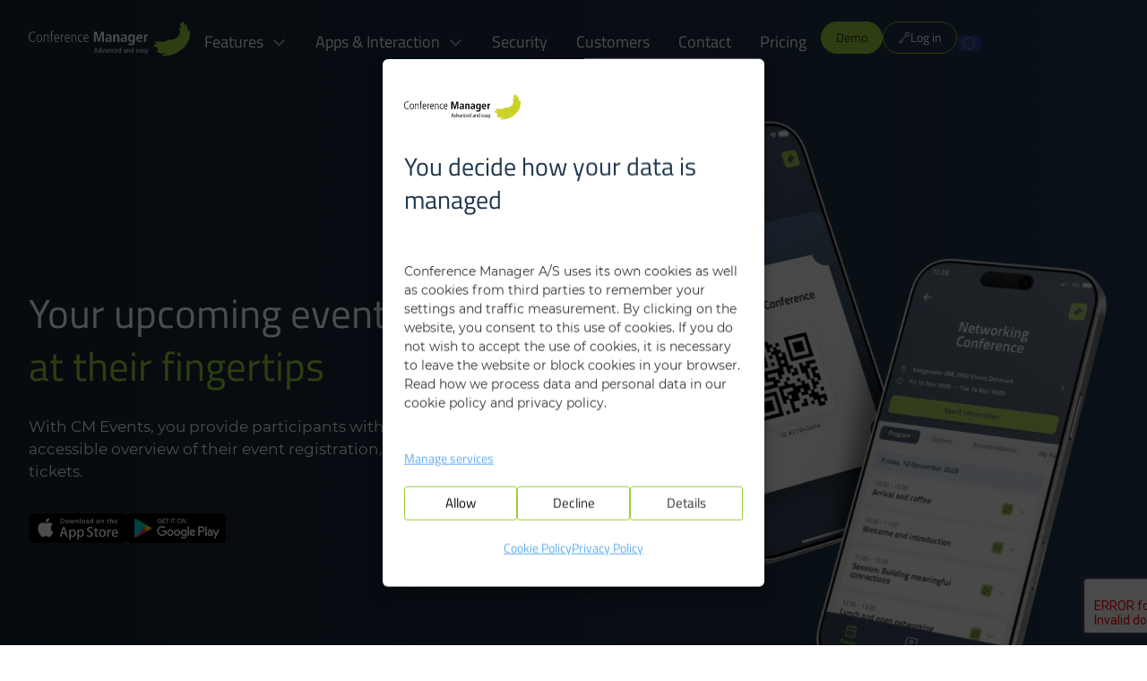

--- FILE ---
content_type: text/html; charset=UTF-8
request_url: https://conferencemanager.nl/apps-and-interaction/cm-events.php
body_size: 43036
content:
<!doctype html>
<html lang="en-EU">
<head>
	<meta charset="UTF-8">
	<meta name="viewport" content="width=device-width, initial-scale=1">
	<link rel="profile" href="https://gmpg.org/xfn/11">
	<meta name='robots' content='index, follow, max-image-preview:large, max-snippet:-1, max-video-preview:-1' />
	<style>img:is([sizes="auto" i], [sizes^="auto," i]) { contain-intrinsic-size: 3000px 1500px }</style>
	<link rel="alternate" hreflang="en" href="https://conference-manager.eu/apps-and-interaction/cm-events.php" />
<link rel="alternate" hreflang="gb" href="https://conferencemanager.co.uk/apps-and-interaction/cm-events.php" />
<link rel="alternate" hreflang="x-default" href="https://conference-manager.eu/apps-and-interaction/cm-events.php" />

	<!-- This site is optimized with the Yoast SEO plugin v26.4 - https://yoast.com/wordpress/plugins/seo/ -->
	<title>CM Events - Have the event with you everywhere</title>
	<meta name="description" content="CM Events offer an easy overview, and provide everything from the event&#039;s program to an overview of the participants&#039; options." />
	<link rel="canonical" href="https://conference-manager.eu/apps-and-interaction/cm-events.php" />
	<meta property="og:locale" content="en_US" />
	<meta property="og:type" content="article" />
	<meta property="og:title" content="CM Events - Have the event with you everywhere" />
	<meta property="og:description" content="CM Events offer an easy overview, and provide everything from the event&#039;s program to an overview of the participants&#039; options." />
	<meta property="og:url" content="https://conference-manager.eu/apps-and-interaction/cm-events.php" />
	<meta property="og:site_name" content="Event Management System - Conference Manager" />
	<meta property="article:publisher" content="https://da-dk.facebook.com/conferencemanager/" />
	<meta property="article:modified_time" content="2025-12-05T12:58:43+00:00" />
	<meta property="og:image" content="https://conference-manager.eu/wp-content/uploads/2023/04/badge-appstore@2x.png" />
	<meta property="og:image:width" content="204" />
	<meta property="og:image:height" content="60" />
	<meta property="og:image:type" content="image/png" />
	<meta name="twitter:card" content="summary_large_image" />
	<meta name="twitter:label1" content="Est. reading time" />
	<meta name="twitter:data1" content="5 minutes" />
	<script type="application/ld+json" class="yoast-schema-graph">{"@context":"https://schema.org","@graph":[{"@type":"WebPage","@id":"https://conference-manager.eu/apps-and-interaction/cm-events.php","url":"https://conference-manager.eu/apps-and-interaction/cm-events.php","name":"CM Events - Have the event with you everywhere","isPartOf":{"@id":"https://conference-manager.eu/#website"},"primaryImageOfPage":{"@id":"https://conference-manager.eu/apps-and-interaction/cm-events.php#primaryimage"},"image":{"@id":"https://conference-manager.eu/apps-and-interaction/cm-events.php#primaryimage"},"thumbnailUrl":"https://conference-manager.eu/wp-content/uploads/2023/04/badge-appstore@2x.png","datePublished":"2023-03-29T12:53:46+00:00","dateModified":"2025-12-05T12:58:43+00:00","description":"CM Events offer an easy overview, and provide everything from the event's program to an overview of the participants' options.","breadcrumb":{"@id":"https://conference-manager.eu/apps-and-interaction/cm-events.php#breadcrumb"},"inLanguage":"en-EU","potentialAction":[{"@type":"ReadAction","target":["https://conference-manager.eu/apps-and-interaction/cm-events.php"]}]},{"@type":"ImageObject","inLanguage":"en-EU","@id":"https://conference-manager.eu/apps-and-interaction/cm-events.php#primaryimage","url":"https://conference-manager.eu/wp-content/uploads/2023/04/badge-appstore@2x.png","contentUrl":"https://conference-manager.eu/wp-content/uploads/2023/04/badge-appstore@2x.png","width":204,"height":60},{"@type":"BreadcrumbList","@id":"https://conference-manager.eu/apps-and-interaction/cm-events.php#breadcrumb","itemListElement":[{"@type":"ListItem","position":1,"name":"Apps &#038; Interaction","item":"https://conference-manager.eu/apps-and-interaction.php"},{"@type":"ListItem","position":2,"name":"CM Events"}]},{"@type":"WebSite","@id":"https://conference-manager.eu/#website","url":"https://conference-manager.eu/","name":"Event Management System - Conference Manager","description":"Event Management System for all kinds of events","publisher":{"@id":"https://conference-manager.eu/#organization"},"potentialAction":[{"@type":"SearchAction","target":{"@type":"EntryPoint","urlTemplate":"https://conference-manager.eu/?s={search_term_string}"},"query-input":{"@type":"PropertyValueSpecification","valueRequired":true,"valueName":"search_term_string"}}],"inLanguage":"en-EU"},{"@type":"Organization","@id":"https://conference-manager.eu/#organization","name":"Event Management System - Conference Manager","url":"https://conference-manager.eu/","logo":{"@type":"ImageObject","inLanguage":"en-EU","@id":"https://conference-manager.eu/#/schema/logo/image/","url":"","contentUrl":"","caption":"Event Management System - Conference Manager"},"image":{"@id":"https://conference-manager.eu/#/schema/logo/image/"},"sameAs":["https://da-dk.facebook.com/conferencemanager/","https://www.instagram.com/conferencemanager_inc/","https://www.instagram.com/conferencemanager/","https://www.linkedin.com/company/conferencemanager-as/"]}]}</script>
	<!-- / Yoast SEO plugin. -->


<link rel='dns-prefetch' href='//conference-manager.eu' />
<link rel="alternate" type="application/rss+xml" title="Event Management System - Conference Manager &raquo; Feed" href="https://conference-manager.eu/feed/" />
<link rel="alternate" type="application/rss+xml" title="Event Management System - Conference Manager &raquo; Comments Feed" href="https://conference-manager.eu/comments/feed/" />
<script>
window._wpemojiSettings = {"baseUrl":"https:\/\/s.w.org\/images\/core\/emoji\/15.0.3\/72x72\/","ext":".png","svgUrl":"https:\/\/s.w.org\/images\/core\/emoji\/15.0.3\/svg\/","svgExt":".svg","source":{"concatemoji":"https:\/\/conferencemanager.nl\/wp-includes\/js\/wp-emoji-release.min.js?ver=6.7.1"}};
/*! This file is auto-generated */
!function(i,n){var o,s,e;function c(e){try{var t={supportTests:e,timestamp:(new Date).valueOf()};sessionStorage.setItem(o,JSON.stringify(t))}catch(e){}}function p(e,t,n){e.clearRect(0,0,e.canvas.width,e.canvas.height),e.fillText(t,0,0);var t=new Uint32Array(e.getImageData(0,0,e.canvas.width,e.canvas.height).data),r=(e.clearRect(0,0,e.canvas.width,e.canvas.height),e.fillText(n,0,0),new Uint32Array(e.getImageData(0,0,e.canvas.width,e.canvas.height).data));return t.every(function(e,t){return e===r[t]})}function u(e,t,n){switch(t){case"flag":return n(e,"\ud83c\udff3\ufe0f\u200d\u26a7\ufe0f","\ud83c\udff3\ufe0f\u200b\u26a7\ufe0f")?!1:!n(e,"\ud83c\uddfa\ud83c\uddf3","\ud83c\uddfa\u200b\ud83c\uddf3")&&!n(e,"\ud83c\udff4\udb40\udc67\udb40\udc62\udb40\udc65\udb40\udc6e\udb40\udc67\udb40\udc7f","\ud83c\udff4\u200b\udb40\udc67\u200b\udb40\udc62\u200b\udb40\udc65\u200b\udb40\udc6e\u200b\udb40\udc67\u200b\udb40\udc7f");case"emoji":return!n(e,"\ud83d\udc26\u200d\u2b1b","\ud83d\udc26\u200b\u2b1b")}return!1}function f(e,t,n){var r="undefined"!=typeof WorkerGlobalScope&&self instanceof WorkerGlobalScope?new OffscreenCanvas(300,150):i.createElement("canvas"),a=r.getContext("2d",{willReadFrequently:!0}),o=(a.textBaseline="top",a.font="600 32px Arial",{});return e.forEach(function(e){o[e]=t(a,e,n)}),o}function t(e){var t=i.createElement("script");t.src=e,t.defer=!0,i.head.appendChild(t)}"undefined"!=typeof Promise&&(o="wpEmojiSettingsSupports",s=["flag","emoji"],n.supports={everything:!0,everythingExceptFlag:!0},e=new Promise(function(e){i.addEventListener("DOMContentLoaded",e,{once:!0})}),new Promise(function(t){var n=function(){try{var e=JSON.parse(sessionStorage.getItem(o));if("object"==typeof e&&"number"==typeof e.timestamp&&(new Date).valueOf()<e.timestamp+604800&&"object"==typeof e.supportTests)return e.supportTests}catch(e){}return null}();if(!n){if("undefined"!=typeof Worker&&"undefined"!=typeof OffscreenCanvas&&"undefined"!=typeof URL&&URL.createObjectURL&&"undefined"!=typeof Blob)try{var e="postMessage("+f.toString()+"("+[JSON.stringify(s),u.toString(),p.toString()].join(",")+"));",r=new Blob([e],{type:"text/javascript"}),a=new Worker(URL.createObjectURL(r),{name:"wpTestEmojiSupports"});return void(a.onmessage=function(e){c(n=e.data),a.terminate(),t(n)})}catch(e){}c(n=f(s,u,p))}t(n)}).then(function(e){for(var t in e)n.supports[t]=e[t],n.supports.everything=n.supports.everything&&n.supports[t],"flag"!==t&&(n.supports.everythingExceptFlag=n.supports.everythingExceptFlag&&n.supports[t]);n.supports.everythingExceptFlag=n.supports.everythingExceptFlag&&!n.supports.flag,n.DOMReady=!1,n.readyCallback=function(){n.DOMReady=!0}}).then(function(){return e}).then(function(){var e;n.supports.everything||(n.readyCallback(),(e=n.source||{}).concatemoji?t(e.concatemoji):e.wpemoji&&e.twemoji&&(t(e.twemoji),t(e.wpemoji)))}))}((window,document),window._wpemojiSettings);
</script>
<style id='wp-emoji-styles-inline-css'>

	img.wp-smiley, img.emoji {
		display: inline !important;
		border: none !important;
		box-shadow: none !important;
		height: 1em !important;
		width: 1em !important;
		margin: 0 0.07em !important;
		vertical-align: -0.1em !important;
		background: none !important;
		padding: 0 !important;
	}
</style>
<style id='filebird-block-filebird-gallery-style-inline-css'>
ul.filebird-block-filebird-gallery{margin:auto!important;padding:0!important;width:100%}ul.filebird-block-filebird-gallery.layout-grid{display:grid;grid-gap:20px;align-items:stretch;grid-template-columns:repeat(var(--columns),1fr);justify-items:stretch}ul.filebird-block-filebird-gallery.layout-grid li img{border:1px solid #ccc;box-shadow:2px 2px 6px 0 rgba(0,0,0,.3);height:100%;max-width:100%;-o-object-fit:cover;object-fit:cover;width:100%}ul.filebird-block-filebird-gallery.layout-masonry{-moz-column-count:var(--columns);-moz-column-gap:var(--space);column-gap:var(--space);-moz-column-width:var(--min-width);columns:var(--min-width) var(--columns);display:block;overflow:auto}ul.filebird-block-filebird-gallery.layout-masonry li{margin-bottom:var(--space)}ul.filebird-block-filebird-gallery li{list-style:none}ul.filebird-block-filebird-gallery li figure{height:100%;margin:0;padding:0;position:relative;width:100%}ul.filebird-block-filebird-gallery li figure figcaption{background:linear-gradient(0deg,rgba(0,0,0,.7),rgba(0,0,0,.3) 70%,transparent);bottom:0;box-sizing:border-box;color:#fff;font-size:.8em;margin:0;max-height:100%;overflow:auto;padding:3em .77em .7em;position:absolute;text-align:center;width:100%;z-index:2}ul.filebird-block-filebird-gallery li figure figcaption a{color:inherit}

</style>
<style id='global-styles-inline-css'>
:root{--wp--preset--aspect-ratio--square: 1;--wp--preset--aspect-ratio--4-3: 4/3;--wp--preset--aspect-ratio--3-4: 3/4;--wp--preset--aspect-ratio--3-2: 3/2;--wp--preset--aspect-ratio--2-3: 2/3;--wp--preset--aspect-ratio--16-9: 16/9;--wp--preset--aspect-ratio--9-16: 9/16;--wp--preset--color--black: #000000;--wp--preset--color--cyan-bluish-gray: #abb8c3;--wp--preset--color--white: #ffffff;--wp--preset--color--pale-pink: #f78da7;--wp--preset--color--vivid-red: #cf2e2e;--wp--preset--color--luminous-vivid-orange: #ff6900;--wp--preset--color--luminous-vivid-amber: #fcb900;--wp--preset--color--light-green-cyan: #7bdcb5;--wp--preset--color--vivid-green-cyan: #00d084;--wp--preset--color--pale-cyan-blue: #8ed1fc;--wp--preset--color--vivid-cyan-blue: #0693e3;--wp--preset--color--vivid-purple: #9b51e0;--wp--preset--gradient--vivid-cyan-blue-to-vivid-purple: linear-gradient(135deg,rgba(6,147,227,1) 0%,rgb(155,81,224) 100%);--wp--preset--gradient--light-green-cyan-to-vivid-green-cyan: linear-gradient(135deg,rgb(122,220,180) 0%,rgb(0,208,130) 100%);--wp--preset--gradient--luminous-vivid-amber-to-luminous-vivid-orange: linear-gradient(135deg,rgba(252,185,0,1) 0%,rgba(255,105,0,1) 100%);--wp--preset--gradient--luminous-vivid-orange-to-vivid-red: linear-gradient(135deg,rgba(255,105,0,1) 0%,rgb(207,46,46) 100%);--wp--preset--gradient--very-light-gray-to-cyan-bluish-gray: linear-gradient(135deg,rgb(238,238,238) 0%,rgb(169,184,195) 100%);--wp--preset--gradient--cool-to-warm-spectrum: linear-gradient(135deg,rgb(74,234,220) 0%,rgb(151,120,209) 20%,rgb(207,42,186) 40%,rgb(238,44,130) 60%,rgb(251,105,98) 80%,rgb(254,248,76) 100%);--wp--preset--gradient--blush-light-purple: linear-gradient(135deg,rgb(255,206,236) 0%,rgb(152,150,240) 100%);--wp--preset--gradient--blush-bordeaux: linear-gradient(135deg,rgb(254,205,165) 0%,rgb(254,45,45) 50%,rgb(107,0,62) 100%);--wp--preset--gradient--luminous-dusk: linear-gradient(135deg,rgb(255,203,112) 0%,rgb(199,81,192) 50%,rgb(65,88,208) 100%);--wp--preset--gradient--pale-ocean: linear-gradient(135deg,rgb(255,245,203) 0%,rgb(182,227,212) 50%,rgb(51,167,181) 100%);--wp--preset--gradient--electric-grass: linear-gradient(135deg,rgb(202,248,128) 0%,rgb(113,206,126) 100%);--wp--preset--gradient--midnight: linear-gradient(135deg,rgb(2,3,129) 0%,rgb(40,116,252) 100%);--wp--preset--font-size--small: 13px;--wp--preset--font-size--medium: 20px;--wp--preset--font-size--large: 36px;--wp--preset--font-size--x-large: 42px;--wp--preset--spacing--20: 0.44rem;--wp--preset--spacing--30: 0.67rem;--wp--preset--spacing--40: 1rem;--wp--preset--spacing--50: 1.5rem;--wp--preset--spacing--60: 2.25rem;--wp--preset--spacing--70: 3.38rem;--wp--preset--spacing--80: 5.06rem;--wp--preset--shadow--natural: 6px 6px 9px rgba(0, 0, 0, 0.2);--wp--preset--shadow--deep: 12px 12px 50px rgba(0, 0, 0, 0.4);--wp--preset--shadow--sharp: 6px 6px 0px rgba(0, 0, 0, 0.2);--wp--preset--shadow--outlined: 6px 6px 0px -3px rgba(255, 255, 255, 1), 6px 6px rgba(0, 0, 0, 1);--wp--preset--shadow--crisp: 6px 6px 0px rgba(0, 0, 0, 1);}:root { --wp--style--global--content-size: 800px;--wp--style--global--wide-size: 1200px; }:where(body) { margin: 0; }.wp-site-blocks > .alignleft { float: left; margin-right: 2em; }.wp-site-blocks > .alignright { float: right; margin-left: 2em; }.wp-site-blocks > .aligncenter { justify-content: center; margin-left: auto; margin-right: auto; }:where(.wp-site-blocks) > * { margin-block-start: 24px; margin-block-end: 0; }:where(.wp-site-blocks) > :first-child { margin-block-start: 0; }:where(.wp-site-blocks) > :last-child { margin-block-end: 0; }:root { --wp--style--block-gap: 24px; }:root :where(.is-layout-flow) > :first-child{margin-block-start: 0;}:root :where(.is-layout-flow) > :last-child{margin-block-end: 0;}:root :where(.is-layout-flow) > *{margin-block-start: 24px;margin-block-end: 0;}:root :where(.is-layout-constrained) > :first-child{margin-block-start: 0;}:root :where(.is-layout-constrained) > :last-child{margin-block-end: 0;}:root :where(.is-layout-constrained) > *{margin-block-start: 24px;margin-block-end: 0;}:root :where(.is-layout-flex){gap: 24px;}:root :where(.is-layout-grid){gap: 24px;}.is-layout-flow > .alignleft{float: left;margin-inline-start: 0;margin-inline-end: 2em;}.is-layout-flow > .alignright{float: right;margin-inline-start: 2em;margin-inline-end: 0;}.is-layout-flow > .aligncenter{margin-left: auto !important;margin-right: auto !important;}.is-layout-constrained > .alignleft{float: left;margin-inline-start: 0;margin-inline-end: 2em;}.is-layout-constrained > .alignright{float: right;margin-inline-start: 2em;margin-inline-end: 0;}.is-layout-constrained > .aligncenter{margin-left: auto !important;margin-right: auto !important;}.is-layout-constrained > :where(:not(.alignleft):not(.alignright):not(.alignfull)){max-width: var(--wp--style--global--content-size);margin-left: auto !important;margin-right: auto !important;}.is-layout-constrained > .alignwide{max-width: var(--wp--style--global--wide-size);}body .is-layout-flex{display: flex;}.is-layout-flex{flex-wrap: wrap;align-items: center;}.is-layout-flex > :is(*, div){margin: 0;}body .is-layout-grid{display: grid;}.is-layout-grid > :is(*, div){margin: 0;}body{padding-top: 0px;padding-right: 0px;padding-bottom: 0px;padding-left: 0px;}a:where(:not(.wp-element-button)){text-decoration: underline;}:root :where(.wp-element-button, .wp-block-button__link){background-color: #32373c;border-width: 0;color: #fff;font-family: inherit;font-size: inherit;line-height: inherit;padding: calc(0.667em + 2px) calc(1.333em + 2px);text-decoration: none;}.has-black-color{color: var(--wp--preset--color--black) !important;}.has-cyan-bluish-gray-color{color: var(--wp--preset--color--cyan-bluish-gray) !important;}.has-white-color{color: var(--wp--preset--color--white) !important;}.has-pale-pink-color{color: var(--wp--preset--color--pale-pink) !important;}.has-vivid-red-color{color: var(--wp--preset--color--vivid-red) !important;}.has-luminous-vivid-orange-color{color: var(--wp--preset--color--luminous-vivid-orange) !important;}.has-luminous-vivid-amber-color{color: var(--wp--preset--color--luminous-vivid-amber) !important;}.has-light-green-cyan-color{color: var(--wp--preset--color--light-green-cyan) !important;}.has-vivid-green-cyan-color{color: var(--wp--preset--color--vivid-green-cyan) !important;}.has-pale-cyan-blue-color{color: var(--wp--preset--color--pale-cyan-blue) !important;}.has-vivid-cyan-blue-color{color: var(--wp--preset--color--vivid-cyan-blue) !important;}.has-vivid-purple-color{color: var(--wp--preset--color--vivid-purple) !important;}.has-black-background-color{background-color: var(--wp--preset--color--black) !important;}.has-cyan-bluish-gray-background-color{background-color: var(--wp--preset--color--cyan-bluish-gray) !important;}.has-white-background-color{background-color: var(--wp--preset--color--white) !important;}.has-pale-pink-background-color{background-color: var(--wp--preset--color--pale-pink) !important;}.has-vivid-red-background-color{background-color: var(--wp--preset--color--vivid-red) !important;}.has-luminous-vivid-orange-background-color{background-color: var(--wp--preset--color--luminous-vivid-orange) !important;}.has-luminous-vivid-amber-background-color{background-color: var(--wp--preset--color--luminous-vivid-amber) !important;}.has-light-green-cyan-background-color{background-color: var(--wp--preset--color--light-green-cyan) !important;}.has-vivid-green-cyan-background-color{background-color: var(--wp--preset--color--vivid-green-cyan) !important;}.has-pale-cyan-blue-background-color{background-color: var(--wp--preset--color--pale-cyan-blue) !important;}.has-vivid-cyan-blue-background-color{background-color: var(--wp--preset--color--vivid-cyan-blue) !important;}.has-vivid-purple-background-color{background-color: var(--wp--preset--color--vivid-purple) !important;}.has-black-border-color{border-color: var(--wp--preset--color--black) !important;}.has-cyan-bluish-gray-border-color{border-color: var(--wp--preset--color--cyan-bluish-gray) !important;}.has-white-border-color{border-color: var(--wp--preset--color--white) !important;}.has-pale-pink-border-color{border-color: var(--wp--preset--color--pale-pink) !important;}.has-vivid-red-border-color{border-color: var(--wp--preset--color--vivid-red) !important;}.has-luminous-vivid-orange-border-color{border-color: var(--wp--preset--color--luminous-vivid-orange) !important;}.has-luminous-vivid-amber-border-color{border-color: var(--wp--preset--color--luminous-vivid-amber) !important;}.has-light-green-cyan-border-color{border-color: var(--wp--preset--color--light-green-cyan) !important;}.has-vivid-green-cyan-border-color{border-color: var(--wp--preset--color--vivid-green-cyan) !important;}.has-pale-cyan-blue-border-color{border-color: var(--wp--preset--color--pale-cyan-blue) !important;}.has-vivid-cyan-blue-border-color{border-color: var(--wp--preset--color--vivid-cyan-blue) !important;}.has-vivid-purple-border-color{border-color: var(--wp--preset--color--vivid-purple) !important;}.has-vivid-cyan-blue-to-vivid-purple-gradient-background{background: var(--wp--preset--gradient--vivid-cyan-blue-to-vivid-purple) !important;}.has-light-green-cyan-to-vivid-green-cyan-gradient-background{background: var(--wp--preset--gradient--light-green-cyan-to-vivid-green-cyan) !important;}.has-luminous-vivid-amber-to-luminous-vivid-orange-gradient-background{background: var(--wp--preset--gradient--luminous-vivid-amber-to-luminous-vivid-orange) !important;}.has-luminous-vivid-orange-to-vivid-red-gradient-background{background: var(--wp--preset--gradient--luminous-vivid-orange-to-vivid-red) !important;}.has-very-light-gray-to-cyan-bluish-gray-gradient-background{background: var(--wp--preset--gradient--very-light-gray-to-cyan-bluish-gray) !important;}.has-cool-to-warm-spectrum-gradient-background{background: var(--wp--preset--gradient--cool-to-warm-spectrum) !important;}.has-blush-light-purple-gradient-background{background: var(--wp--preset--gradient--blush-light-purple) !important;}.has-blush-bordeaux-gradient-background{background: var(--wp--preset--gradient--blush-bordeaux) !important;}.has-luminous-dusk-gradient-background{background: var(--wp--preset--gradient--luminous-dusk) !important;}.has-pale-ocean-gradient-background{background: var(--wp--preset--gradient--pale-ocean) !important;}.has-electric-grass-gradient-background{background: var(--wp--preset--gradient--electric-grass) !important;}.has-midnight-gradient-background{background: var(--wp--preset--gradient--midnight) !important;}.has-small-font-size{font-size: var(--wp--preset--font-size--small) !important;}.has-medium-font-size{font-size: var(--wp--preset--font-size--medium) !important;}.has-large-font-size{font-size: var(--wp--preset--font-size--large) !important;}.has-x-large-font-size{font-size: var(--wp--preset--font-size--x-large) !important;}
:root :where(.wp-block-pullquote){font-size: 1.5em;line-height: 1.6;}
</style>
<link rel='stylesheet' id='wpml-blocks-css' href='https://conferencemanager.nl/wp-content/plugins/sitepress-multilingual-cms/dist/css/blocks/styles.css?ver=4.6.7' media='all' />
<link rel='stylesheet' id='conferencemanager-order-css' href='https://conferencemanager.nl/wp-content/plugins/cm-plugin//css/style.css?ver=1.0.0' media='all' />
<link rel='stylesheet' id='wpml-legacy-horizontal-list-0-css' href='https://conferencemanager.nl/wp-content/plugins/sitepress-multilingual-cms/templates/language-switchers/legacy-list-horizontal/style.min.css?ver=1' media='all' />
<link rel='stylesheet' id='cmplz-general-css' href='https://conferencemanager.nl/wp-content/plugins/complianz-gdpr-premium/assets/css/cookieblocker.min.css?ver=1765533590' media='all' />
<link rel='stylesheet' id='cms-navigation-style-base-css' href='https://conferencemanager.nl/wp-content/plugins/wpml-cms-nav/res/css/cms-navigation-base.css?ver=1.5.5' media='screen' />
<link rel='stylesheet' id='cms-navigation-style-css' href='https://conferencemanager.nl/wp-content/plugins/wpml-cms-nav/res/css/cms-navigation.css?ver=1.5.5' media='screen' />
<link rel='stylesheet' id='hello-elementor-css' href='https://conferencemanager.nl/wp-content/themes/hello-elementor/style.min.css?ver=3.3.0' media='all' />
<link rel='stylesheet' id='hello-elementor-theme-style-css' href='https://conferencemanager.nl/wp-content/themes/hello-elementor/theme.min.css?ver=3.3.0' media='all' />
<link rel='stylesheet' id='hello-elementor-header-footer-css' href='https://conferencemanager.nl/wp-content/themes/hello-elementor/header-footer.min.css?ver=3.3.0' media='all' />
<link rel='stylesheet' id='elementor-frontend-css' href='https://conferencemanager.nl/wp-content/uploads/elementor/css/custom-frontend.min.css?ver=1766550339' media='all' />
<link rel='stylesheet' id='elementor-post-301-css' href='https://conferencemanager.nl/wp-content/uploads/elementor/css/post-301.css?ver=1766550339' media='all' />
<link rel='stylesheet' id='widget-image-css' href='https://conferencemanager.nl/wp-content/plugins/elementor/assets/css/widget-image.min.css?ver=3.33.4' media='all' />
<link rel='stylesheet' id='widget-nav-menu-css' href='https://conferencemanager.nl/wp-content/uploads/elementor/css/custom-pro-widget-nav-menu.min.css?ver=1766550339' media='all' />
<link rel='stylesheet' id='e-sticky-css' href='https://conferencemanager.nl/wp-content/plugins/elementor-pro/assets/css/modules/sticky.min.css?ver=3.33.2' media='all' />
<link rel='stylesheet' id='e-animation-fadeInDown-css' href='https://conferencemanager.nl/wp-content/plugins/elementor/assets/lib/animations/styles/fadeInDown.min.css?ver=3.33.4' media='all' />
<link rel='stylesheet' id='e-motion-fx-css' href='https://conferencemanager.nl/wp-content/plugins/elementor-pro/assets/css/modules/motion-fx.min.css?ver=3.33.2' media='all' />
<link rel='stylesheet' id='widget-heading-css' href='https://conferencemanager.nl/wp-content/plugins/elementor/assets/css/widget-heading.min.css?ver=3.33.4' media='all' />
<link rel='stylesheet' id='widget-icon-list-css' href='https://conferencemanager.nl/wp-content/uploads/elementor/css/custom-widget-icon-list.min.css?ver=1766550339' media='all' />
<link rel='stylesheet' id='widget-form-css' href='https://conferencemanager.nl/wp-content/plugins/elementor-pro/assets/css/widget-form.min.css?ver=3.33.2' media='all' />
<link rel='stylesheet' id='widget-divider-css' href='https://conferencemanager.nl/wp-content/plugins/elementor/assets/css/widget-divider.min.css?ver=3.33.4' media='all' />
<link rel='stylesheet' id='widget-social-icons-css' href='https://conferencemanager.nl/wp-content/plugins/elementor/assets/css/widget-social-icons.min.css?ver=3.33.4' media='all' />
<link rel='stylesheet' id='e-apple-webkit-css' href='https://conferencemanager.nl/wp-content/uploads/elementor/css/custom-apple-webkit.min.css?ver=1766550339' media='all' />
<link rel='stylesheet' id='e-shapes-css' href='https://conferencemanager.nl/wp-content/plugins/elementor/assets/css/conditionals/shapes.min.css?ver=3.33.4' media='all' />
<link rel='stylesheet' id='e-animation-fadeInRight-css' href='https://conferencemanager.nl/wp-content/plugins/elementor/assets/lib/animations/styles/fadeInRight.min.css?ver=3.33.4' media='all' />
<link rel='stylesheet' id='e-animation-slideInRight-css' href='https://conferencemanager.nl/wp-content/plugins/elementor/assets/lib/animations/styles/slideInRight.min.css?ver=3.33.4' media='all' />
<link rel='stylesheet' id='e-popup-css' href='https://conferencemanager.nl/wp-content/plugins/elementor-pro/assets/css/conditionals/popup.min.css?ver=3.33.2' media='all' />
<link rel='stylesheet' id='elementor-icons-css' href='https://conferencemanager.nl/wp-content/plugins/elementor/assets/lib/eicons/css/elementor-icons.min.css?ver=5.44.0' media='all' />
<link rel='stylesheet' id='e-animation-fadeInLeft-css' href='https://conferencemanager.nl/wp-content/plugins/elementor/assets/lib/animations/styles/fadeInLeft.min.css?ver=3.33.4' media='all' />
<link rel='stylesheet' id='e-animation-fadeIn-css' href='https://conferencemanager.nl/wp-content/plugins/elementor/assets/lib/animations/styles/fadeIn.min.css?ver=3.33.4' media='all' />
<link rel='stylesheet' id='e-animation-fadeInUp-css' href='https://conferencemanager.nl/wp-content/plugins/elementor/assets/lib/animations/styles/fadeInUp.min.css?ver=3.33.4' media='all' />
<link rel='stylesheet' id='elementor-post-412-css' href='https://conferencemanager.nl/wp-content/uploads/elementor/css/post-412.css?ver=1766575934' media='all' />
<link rel='stylesheet' id='elementor-post-464-css' href='https://conferencemanager.nl/wp-content/uploads/elementor/css/post-464.css?ver=1766550341' media='all' />
<link rel='stylesheet' id='elementor-post-444-css' href='https://conferencemanager.nl/wp-content/uploads/elementor/css/post-444.css?ver=1768484494' media='all' />
<link rel='stylesheet' id='elementor-post-28492-css' href='https://conferencemanager.nl/wp-content/uploads/elementor/css/post-28492.css?ver=1766550342' media='all' />
<link rel='stylesheet' id='elementor-post-27736-css' href='https://conferencemanager.nl/wp-content/uploads/elementor/css/post-27736.css?ver=1766550342' media='all' />
<link rel='stylesheet' id='elementor-post-27733-css' href='https://conferencemanager.nl/wp-content/uploads/elementor/css/post-27733.css?ver=1766550342' media='all' />
<link rel='stylesheet' id='elementor-post-27725-css' href='https://conferencemanager.nl/wp-content/uploads/elementor/css/post-27725.css?ver=1766550342' media='all' />
<link rel='stylesheet' id='elementor-post-27709-css' href='https://conferencemanager.nl/wp-content/uploads/elementor/css/post-27709.css?ver=1766550342' media='all' />
<link rel='stylesheet' id='elementor-post-27703-css' href='https://conferencemanager.nl/wp-content/uploads/elementor/css/post-27703.css?ver=1766550342' media='all' />
<link rel='stylesheet' id='elementor-post-27694-css' href='https://conferencemanager.nl/wp-content/uploads/elementor/css/post-27694.css?ver=1766550342' media='all' />
<link rel='stylesheet' id='elementor-post-27688-css' href='https://conferencemanager.nl/wp-content/uploads/elementor/css/post-27688.css?ver=1766550342' media='all' />
<link rel='stylesheet' id='elementor-icons-cm-icons-css' href='https://conferencemanager.nl/wp-content/uploads/elementor/custom-icons/cm-icons/style.css?ver=1.0.0' media='all' />
<link rel='stylesheet' id='elementor-icons-shared-0-css' href='https://conferencemanager.nl/wp-content/plugins/elementor/assets/lib/font-awesome/css/fontawesome.min.css?ver=5.15.3' media='all' />
<link rel='stylesheet' id='elementor-icons-fa-brands-css' href='https://conferencemanager.nl/wp-content/plugins/elementor/assets/lib/font-awesome/css/brands.min.css?ver=5.15.3' media='all' />
<script id="wpml-cookie-js-extra">
var wpml_cookies = {"wp-wpml_current_language":{"value":"en","expires":1,"path":"\/"}};
var wpml_cookies = {"wp-wpml_current_language":{"value":"en","expires":1,"path":"\/"}};
</script>
<script src="https://conferencemanager.nl/wp-content/plugins/sitepress-multilingual-cms/res/js/cookies/language-cookie.js?ver=4.6.7" id="wpml-cookie-js"></script>
<script src="https://conferencemanager.nl/wp-includes/js/jquery/jquery.min.js?ver=3.7.1" id="jquery-core-js"></script>
<script src="https://conferencemanager.nl/wp-includes/js/jquery/jquery-migrate.min.js?ver=3.4.1" id="jquery-migrate-js"></script>
<script id="wpml-xdomain-data-js-extra">
var wpml_xdomain_data = {"css_selector":"wpml-ls-item","ajax_url":"https:\/\/conferencemanager.nl\/wp-admin\/admin-ajax.php","current_lang":"en","_nonce":"f3ca0ae392"};
</script>
<script src="https://conferencemanager.nl/wp-content/plugins/sitepress-multilingual-cms/res/js/xdomain-data.js?ver=4.6.7" id="wpml-xdomain-data-js"></script>
<link rel="https://api.w.org/" href="https://conferencemanager.nl/wp-json/" /><link rel="alternate" title="JSON" type="application/json" href="https://conferencemanager.nl/wp-json/wp/v2/pages/412" /><link rel="EditURI" type="application/rsd+xml" title="RSD" href="https://conferencemanager.nl/xmlrpc.php?rsd" />
<link rel='shortlink' href='https://conference-manager.eu/?p=412' />
<link rel="alternate" title="oEmbed (JSON)" type="application/json+oembed" href="https://conferencemanager.nl/wp-json/oembed/1.0/embed?url=https%3A%2F%2Fconference-manager.eu%2Fapps-and-interaction%2Fcm-events.php" />
<link rel="alternate" title="oEmbed (XML)" type="text/xml+oembed" href="https://conferencemanager.nl/wp-json/oembed/1.0/embed?url=https%3A%2F%2Fconference-manager.eu%2Fapps-and-interaction%2Fcm-events.php&#038;format=xml" />
<meta name="generator" content="WPML ver:4.6.7 stt:1,69;" />
			<script type="text/plain" data-category="statistics">
				try {
					const getCookie = name => document.cookie.match(new RegExp(`(^| )${name}=([^;]+)`))?.at(2);

					if(cmplz_has_consent('statistics') && !getCookie('utm_source') && !getCookie('utm_campaign')) {
						const tags = [
							'utm_source',
							'utm_campaign',
							'utm_medium',
							'utm_content',
							'utm_term'
						];

						const query = '';
						const parameters = query.split('&');
						const time = new Date().getTime() + 1000 * 2678400; // One month
						const expiration = new Date(time);
						const expirationAndPathString = `expires=${expiration};path=/`

						for (const i of parameters) {
							const tag = i.split('=');
							if (tag.length = 2 && tags.includes(tag[0])) {
								document.cookie  = `${i};${expirationAndPathString}`;
							}
						}


						if(!getCookie('landing_page')) {
							document.cookie = `landing_page=${document.location.pathname};${expirationAndPathString}`
						}
					}
				} catch (e) {
					console.log(e);
				}

			</script>

					<script src="https://www.google.com/recaptcha/api.js?render=RECAPTCHA_SITE_KEY"></script>
			<script async src="https://www.googletagmanager.com/gtag/js?id=G-PZ6JT56Q9D"></script>
		<script>
			window.dataLayer = window.dataLayer || [];
			function gtag(){dataLayer.push(arguments);}
			gtag('js', new Date());
			gtag('config', 'G-PZ6JT56Q9D');
		</script>
			<script type="text/javascript">
			_linkedin_partner_id = "5117810";
			window._linkedin_data_partner_ids = window._linkedin_data_partner_ids || [];
			window._linkedin_data_partner_ids.push(_linkedin_partner_id);
			</script><script type="text/javascript">
			(function(l) {
			if (!l){window.lintrk = function(a,b){window.lintrk.q.push([a,b])};
			window.lintrk.q=[]}
			var s = document.getElementsByTagName("script")[0];
			var b = document.createElement("script");
			b.type = "text/javascript";b.async = true;
			b.src = "https://snap.licdn.com/li.lms-analytics/insight.min.js";
			s.parentNode.insertBefore(b, s);})(window.lintrk);
		</script>
				<style>.cmplz-hidden {
					display: none !important;
				}</style><meta name="generator" content="Elementor 3.33.4; features: additional_custom_breakpoints; settings: css_print_method-external, google_font-disabled, font_display-swap">
			<style>
				.e-con.e-parent:nth-of-type(n+4):not(.e-lazyloaded):not(.e-no-lazyload),
				.e-con.e-parent:nth-of-type(n+4):not(.e-lazyloaded):not(.e-no-lazyload) * {
					background-image: none !important;
				}
				@media screen and (max-height: 1024px) {
					.e-con.e-parent:nth-of-type(n+3):not(.e-lazyloaded):not(.e-no-lazyload),
					.e-con.e-parent:nth-of-type(n+3):not(.e-lazyloaded):not(.e-no-lazyload) * {
						background-image: none !important;
					}
				}
				@media screen and (max-height: 640px) {
					.e-con.e-parent:nth-of-type(n+2):not(.e-lazyloaded):not(.e-no-lazyload),
					.e-con.e-parent:nth-of-type(n+2):not(.e-lazyloaded):not(.e-no-lazyload) * {
						background-image: none !important;
					}
				}
			</style>
			<noscript><style>.lazyload[data-src]{display:none !important;}</style></noscript><style>.lazyload{background-image:none !important;}.lazyload:before{background-image:none !important;}</style>			<meta name="theme-color" content="#1F364D">
			<link rel="icon" href="https://conference-manager.eu/wp-content/uploads/2023/02/cmbrandmark_rgb.svg" sizes="32x32" />
<link rel="icon" href="https://conference-manager.eu/wp-content/uploads/2023/02/cmbrandmark_rgb.svg" sizes="192x192" />
<link rel="apple-touch-icon" href="https://conference-manager.eu/wp-content/uploads/2023/02/cmbrandmark_rgb.svg" />
<meta name="msapplication-TileImage" content="https://conference-manager.eu/wp-content/uploads/2023/02/cmbrandmark_rgb.svg" />
</head>
<body class="page-template page-template-elementor_header_footer page page-id-412 page-child parent-pageid-396 wp-custom-logo wp-embed-responsive theme-default elementor-default elementor-template-full-width elementor-kit-301 elementor-page elementor-page-412">


<a class="skip-link screen-reader-text" href="#content">Skip to content</a>

		<header data-elementor-type="header" data-elementor-id="464" class="elementor elementor-464 elementor-location-header" data-elementor-post-type="elementor_library">
			<header class="elementor-element elementor-element-0cd3ca0 e-con-full animated-fast e-flex elementor-invisible e-con e-parent" data-id="0cd3ca0" data-element_type="container" data-settings="{&quot;sticky&quot;:&quot;top&quot;,&quot;motion_fx_motion_fx_scrolling&quot;:&quot;yes&quot;,&quot;motion_fx_range&quot;:&quot;viewport&quot;,&quot;animation&quot;:&quot;fadeInDown&quot;,&quot;sticky_effects_offset&quot;:10,&quot;sticky_effects_offset_tablet&quot;:40,&quot;sticky_effects_offset_mobile&quot;:10,&quot;position&quot;:&quot;absolute&quot;,&quot;motion_fx_devices&quot;:[&quot;desktop&quot;,&quot;laptop&quot;,&quot;tablet_extra&quot;,&quot;tablet&quot;,&quot;mobile_extra&quot;,&quot;mobile&quot;],&quot;sticky_on&quot;:[&quot;desktop&quot;,&quot;laptop&quot;,&quot;tablet_extra&quot;,&quot;tablet&quot;,&quot;mobile_extra&quot;,&quot;mobile&quot;],&quot;sticky_offset&quot;:0,&quot;sticky_anchor_link_offset&quot;:0}">
		<div class="elementor-element elementor-element-7b246c3 e-con-full e-flex e-con e-child" data-id="7b246c3" data-element_type="container">
				<div class="elementor-element elementor-element-2b3734b elementor-widget__width-auto cm-logo-neg elementor-widget elementor-widget-theme-site-logo elementor-widget-image" data-id="2b3734b" data-element_type="widget" data-widget_type="theme-site-logo.default">
				<div class="elementor-widget-container">
											<a href="https://conference-manager.eu">
			<img src="[data-uri]" class="attachment-full size-full wp-image-29400 lazyload" alt="" data-src="https://conference-manager.eu/wp-content/uploads/2023/02/cmlogo_fullcolor_rgb_neg_9ccc3d.svg" decoding="async" /><noscript><img src="https://conference-manager.eu/wp-content/uploads/2023/02/cmlogo_fullcolor_rgb_neg_9ccc3d.svg" class="attachment-full size-full wp-image-29400" alt="" data-eio="l" /></noscript>				</a>
											</div>
				</div>
				<div class="elementor-element elementor-element-77afb64 elementor-widget__width-auto cm-logo-pos elementor-widget elementor-widget-image" data-id="77afb64" data-element_type="widget" data-widget_type="image.default">
				<div class="elementor-widget-container">
																<a href="https://conference-manager.eu">
							<img src="[data-uri]" class="attachment-full size-full wp-image-29409 lazyload" alt="" data-src="https://conference-manager.eu/wp-content/uploads/2023/03/cmlogo_fullcolor_rgb_pos_9ccc3d.svg" decoding="async" /><noscript><img src="https://conference-manager.eu/wp-content/uploads/2023/03/cmlogo_fullcolor_rgb_pos_9ccc3d.svg" class="attachment-full size-full wp-image-29409" alt="" data-eio="l" /></noscript>								</a>
															</div>
				</div>
				</div>
		<nav class="elementor-element elementor-element-53e4dc1 nav e-con-full e-flex e-con e-child" data-id="53e4dc1" data-element_type="container">
				<div class="elementor-element elementor-element-f5b20da elementor-nav-menu--stretch elementor-hidden-tablet elementor-hidden-mobile elementor-nav-menu__align-center elementor-hidden-mobile_extra elementor-nav-menu--dropdown-tablet elementor-nav-menu__text-align-aside elementor-nav-menu--toggle elementor-nav-menu--burger elementor-widget elementor-widget-nav-menu" data-id="f5b20da" data-element_type="widget" data-settings="{&quot;full_width&quot;:&quot;stretch&quot;,&quot;submenu_icon&quot;:{&quot;value&quot;:&quot;&lt;i class=\&quot;icon icon-arrow-down\&quot; aria-hidden=\&quot;true\&quot;&gt;&lt;\/i&gt;&quot;,&quot;library&quot;:&quot;cm-icons&quot;},&quot;layout&quot;:&quot;horizontal&quot;,&quot;toggle&quot;:&quot;burger&quot;}" data-widget_type="nav-menu.default">
				<div class="elementor-widget-container">
								<nav aria-label="Menu" class="elementor-nav-menu--main elementor-nav-menu__container elementor-nav-menu--layout-horizontal e--pointer-none">
				<ul id="menu-1-f5b20da" class="elementor-nav-menu"><li class="menu-item menu-item-type-post_type menu-item-object-page menu-item-has-children menu-item-455"><a href="https://conference-manager.eu/features.php" class="elementor-item">Features</a>
<ul class="sub-menu elementor-nav-menu--dropdown">
	<li class="menu-item menu-item-type-post_type menu-item-object-page menu-item-679"><a href="https://conference-manager.eu/features/setup-and-preparation.php" class="elementor-sub-item">Setup &#038; preparation</a></li>
	<li class="menu-item menu-item-type-post_type menu-item-object-page menu-item-487"><a href="https://conference-manager.eu/features/communication-and-material.php" class="elementor-sub-item">Communication &#038; material</a></li>
	<li class="menu-item menu-item-type-post_type menu-item-object-page menu-item-486"><a href="https://conference-manager.eu/features/organization-and-overview.php" class="elementor-sub-item">Organise &#038; overview</a></li>
	<li class="menu-item menu-item-type-post_type menu-item-object-page menu-item-485"><a href="https://conference-manager.eu/features/evaluation-and-follow-up.php" class="elementor-sub-item">Evaluation &#038; follow-up</a></li>
	<li class="menu-item menu-item-type-post_type menu-item-object-page menu-item-27051"><a href="https://conference-manager.eu/integration.php" class="elementor-sub-item">Integration</a></li>
</ul>
</li>
<li class="menu-item menu-item-type-post_type menu-item-object-page current-page-ancestor current-menu-ancestor current-menu-parent current-page-parent current_page_parent current_page_ancestor menu-item-has-children menu-item-452"><a href="https://conference-manager.eu/apps-and-interaction.php" class="elementor-item">Apps &#038; Interaction</a>
<ul class="sub-menu elementor-nav-menu--dropdown">
	<li class="menu-item menu-item-type-post_type menu-item-object-page current-menu-item page_item page-item-412 current_page_item menu-item-488"><a href="https://conference-manager.eu/apps-and-interaction/cm-events.php" aria-current="page" class="elementor-sub-item elementor-item-active">CM Events</a></li>
	<li class="menu-item menu-item-type-post_type menu-item-object-page menu-item-489"><a href="https://conference-manager.eu/apps-and-interaction/cm-exhibition.php" class="elementor-sub-item">CM Exhibition</a></li>
	<li class="menu-item menu-item-type-post_type menu-item-object-page menu-item-490"><a href="https://conference-manager.eu/apps-and-interaction/live-interaction.php" class="elementor-sub-item">Live interaction</a></li>
</ul>
</li>
<li class="menu-item menu-item-type-post_type menu-item-object-page menu-item-456"><a href="https://conference-manager.eu/security.php" class="elementor-item">Security</a></li>
<li class="menu-item menu-item-type-post_type menu-item-object-page menu-item-453"><a href="https://conference-manager.eu/customers.php" class="elementor-item">Customers</a></li>
<li class="menu-item menu-item-type-post_type menu-item-object-page menu-item-481"><a href="https://conference-manager.eu/about-us/contact.php" class="elementor-item">Contact</a></li>
<li class="menu-item menu-item-type-post_type menu-item-object-page menu-item-28086"><a href="https://conference-manager.eu/pricing.php" class="elementor-item">Pricing</a></li>
</ul>			</nav>
					<div class="elementor-menu-toggle" role="button" tabindex="0" aria-label="Menu Toggle" aria-expanded="false">
			<i aria-hidden="true" role="presentation" class="elementor-menu-toggle__icon--open icon icon-nav"></i><i aria-hidden="true" role="presentation" class="elementor-menu-toggle__icon--close icon icon-cross"></i>		</div>
					<nav class="elementor-nav-menu--dropdown elementor-nav-menu__container" aria-hidden="true">
				<ul id="menu-2-f5b20da" class="elementor-nav-menu"><li class="menu-item menu-item-type-post_type menu-item-object-page menu-item-has-children menu-item-455"><a href="https://conference-manager.eu/features.php" class="elementor-item" tabindex="-1">Features</a>
<ul class="sub-menu elementor-nav-menu--dropdown">
	<li class="menu-item menu-item-type-post_type menu-item-object-page menu-item-679"><a href="https://conference-manager.eu/features/setup-and-preparation.php" class="elementor-sub-item" tabindex="-1">Setup &#038; preparation</a></li>
	<li class="menu-item menu-item-type-post_type menu-item-object-page menu-item-487"><a href="https://conference-manager.eu/features/communication-and-material.php" class="elementor-sub-item" tabindex="-1">Communication &#038; material</a></li>
	<li class="menu-item menu-item-type-post_type menu-item-object-page menu-item-486"><a href="https://conference-manager.eu/features/organization-and-overview.php" class="elementor-sub-item" tabindex="-1">Organise &#038; overview</a></li>
	<li class="menu-item menu-item-type-post_type menu-item-object-page menu-item-485"><a href="https://conference-manager.eu/features/evaluation-and-follow-up.php" class="elementor-sub-item" tabindex="-1">Evaluation &#038; follow-up</a></li>
	<li class="menu-item menu-item-type-post_type menu-item-object-page menu-item-27051"><a href="https://conference-manager.eu/integration.php" class="elementor-sub-item" tabindex="-1">Integration</a></li>
</ul>
</li>
<li class="menu-item menu-item-type-post_type menu-item-object-page current-page-ancestor current-menu-ancestor current-menu-parent current-page-parent current_page_parent current_page_ancestor menu-item-has-children menu-item-452"><a href="https://conference-manager.eu/apps-and-interaction.php" class="elementor-item" tabindex="-1">Apps &#038; Interaction</a>
<ul class="sub-menu elementor-nav-menu--dropdown">
	<li class="menu-item menu-item-type-post_type menu-item-object-page current-menu-item page_item page-item-412 current_page_item menu-item-488"><a href="https://conference-manager.eu/apps-and-interaction/cm-events.php" aria-current="page" class="elementor-sub-item elementor-item-active" tabindex="-1">CM Events</a></li>
	<li class="menu-item menu-item-type-post_type menu-item-object-page menu-item-489"><a href="https://conference-manager.eu/apps-and-interaction/cm-exhibition.php" class="elementor-sub-item" tabindex="-1">CM Exhibition</a></li>
	<li class="menu-item menu-item-type-post_type menu-item-object-page menu-item-490"><a href="https://conference-manager.eu/apps-and-interaction/live-interaction.php" class="elementor-sub-item" tabindex="-1">Live interaction</a></li>
</ul>
</li>
<li class="menu-item menu-item-type-post_type menu-item-object-page menu-item-456"><a href="https://conference-manager.eu/security.php" class="elementor-item" tabindex="-1">Security</a></li>
<li class="menu-item menu-item-type-post_type menu-item-object-page menu-item-453"><a href="https://conference-manager.eu/customers.php" class="elementor-item" tabindex="-1">Customers</a></li>
<li class="menu-item menu-item-type-post_type menu-item-object-page menu-item-481"><a href="https://conference-manager.eu/about-us/contact.php" class="elementor-item" tabindex="-1">Contact</a></li>
<li class="menu-item menu-item-type-post_type menu-item-object-page menu-item-28086"><a href="https://conference-manager.eu/pricing.php" class="elementor-item" tabindex="-1">Pricing</a></li>
</ul>			</nav>
						</div>
				</div>
				<div class="elementor-element elementor-element-8521daa elementor-widget__width-initial elementor-hidden-desktop elementor-hidden-tablet_extra elementor-hidden-laptop elementor-widget elementor-widget-button" data-id="8521daa" data-element_type="widget" data-widget_type="button.default">
				<div class="elementor-widget-container">
									<div class="elementor-button-wrapper">
					<a class="elementor-button elementor-size-xs" role="button">
						<span class="elementor-button-content-wrapper">
						<span class="elementor-button-icon">
				<i aria-hidden="true" class="icon icon-nav"></i>			</span>
								</span>
					</a>
				</div>
								</div>
				</div>
				</nav>
		<div class="elementor-element elementor-element-f0446ca e-con-full elementor-hidden-mobile e-flex e-con e-child" data-id="f0446ca" data-element_type="container">
				<div class="elementor-element elementor-element-cbfc685 elementor-widget elementor-widget-button" data-id="cbfc685" data-element_type="widget" data-widget_type="button.default">
				<div class="elementor-widget-container">
									<div class="elementor-button-wrapper">
					<a class="elementor-button elementor-button-link elementor-size-sm" href="#elementor-action%3Aaction%3Dpopup%3Aopen%26settings%3DeyJpZCI6Mjc3MjUsInRvZ2dsZSI6ZmFsc2V9" id="click_order_header">
						<span class="elementor-button-content-wrapper">
									<span class="elementor-button-text">Demo</span>
					</span>
					</a>
				</div>
								</div>
				</div>
				<div class="elementor-element elementor-element-93bfd40 btn-login elementor-widget elementor-widget-button" data-id="93bfd40" data-element_type="widget" data-widget_type="button.default">
				<div class="elementor-widget-container">
									<div class="elementor-button-wrapper">
					<a class="elementor-button elementor-button-link elementor-size-sm" href="https://login.conferencemanager.dk">
						<span class="elementor-button-content-wrapper">
						<span class="elementor-button-icon">
				<i aria-hidden="true" class="icon icon-key"></i>			</span>
									<span class="elementor-button-text">Log in</span>
					</span>
					</a>
				</div>
								</div>
				</div>
				<div class="elementor-element elementor-element-cbc79a0 elementor-hidden-tablet elementor-hidden-mobile_extra elementor-widget elementor-widget-image" data-id="cbc79a0" data-element_type="widget" data-widget_type="image.default">
				<div class="elementor-widget-container">
															<img src="[data-uri]" class="attachment-full size-full wp-image-24088 lazyload" alt="" data-src="https://conference-manager.eu/wp-content/uploads/2023/06/EU_1.svg" decoding="async" /><noscript><img src="https://conference-manager.eu/wp-content/uploads/2023/06/EU_1.svg" class="attachment-full size-full wp-image-24088" alt="" data-eio="l" /></noscript>															</div>
				</div>
				</div>
				</header>
				</header>
				<div data-elementor-type="wp-page" data-elementor-id="412" class="elementor elementor-412" data-elementor-post-type="page">
				<section class="elementor-element elementor-element-f1bda48 e-flex e-con-boxed e-con e-parent" data-id="f1bda48" data-element_type="container" data-settings="{&quot;background_background&quot;:&quot;classic&quot;}">
					<div class="e-con-inner">
		<div class="elementor-element elementor-element-c1c212d animated-fast e-flex e-con-boxed elementor-invisible e-con e-child" data-id="c1c212d" data-element_type="container" data-settings="{&quot;animation&quot;:&quot;fadeInLeft&quot;}">
					<div class="e-con-inner">
				<div class="elementor-element elementor-element-44fcaaf elementor-widget elementor-widget-text-editor" data-id="44fcaaf" data-element_type="widget" data-widget_type="text-editor.default">
				<div class="elementor-widget-container">
									<h1 style="color: #ffffff;">Your upcoming events right<br /><span style="color: #9ccc3d;">at their fingertips</span></h1>								</div>
				</div>
				<div class="elementor-element elementor-element-7158e55 elementor-widget elementor-widget-text-editor" data-id="7158e55" data-element_type="widget" data-widget_type="text-editor.default">
				<div class="elementor-widget-container">
									<p>With CM Events, you provide participants with an easy and accessible overview of their event registration, information and tickets.</p>								</div>
				</div>
		<div class="elementor-element elementor-element-8f8c6cd e-con-full e-flex e-con e-child" data-id="8f8c6cd" data-element_type="container">
				<div class="elementor-element elementor-element-21a75f4 elementor-widget elementor-widget-image" data-id="21a75f4" data-element_type="widget" data-widget_type="image.default">
				<div class="elementor-widget-container">
																<a href="https://itunes.apple.com/dk/app/cm-events/id1182361904?l=da&#038;mt=8" target="_blank">
							<img decoding="async" width="204" height="60" src="[data-uri]" class="attachment-full size-full wp-image-4314 lazyload" alt="" data-src="https://conference-manager.eu/wp-content/uploads/2023/04/badge-appstore@2x.png" data-eio-rwidth="204" data-eio-rheight="60" /><noscript><img decoding="async" width="204" height="60" src="https://conference-manager.eu/wp-content/uploads/2023/04/badge-appstore@2x.png" class="attachment-full size-full wp-image-4314" alt="" data-eio="l" /></noscript>								</a>
															</div>
				</div>
				<div class="elementor-element elementor-element-8d12684 elementor-widget elementor-widget-image" data-id="8d12684" data-element_type="widget" data-widget_type="image.default">
				<div class="elementor-widget-container">
																<a href="https://play.google.com/store/apps/details?id=com.cmapp&#038;hl=da" target="_blank">
							<img decoding="async" width="204" height="60" src="[data-uri]" class="attachment-full size-full wp-image-4316 lazyload" alt="" data-src="https://conference-manager.eu/wp-content/uploads/2023/04/badge-googleplay@2x-1.png" data-eio-rwidth="204" data-eio-rheight="60" /><noscript><img decoding="async" width="204" height="60" src="https://conference-manager.eu/wp-content/uploads/2023/04/badge-googleplay@2x-1.png" class="attachment-full size-full wp-image-4316" alt="" data-eio="l" /></noscript>								</a>
															</div>
				</div>
				</div>
					</div>
				</div>
		<div class="elementor-element elementor-element-0463582 animated-fast e-flex e-con-boxed elementor-invisible e-con e-child" data-id="0463582" data-element_type="container" data-settings="{&quot;animation&quot;:&quot;fadeInRight&quot;}">
					<div class="e-con-inner">
				<div class="elementor-element elementor-element-212ee8d elementor-widget elementor-widget-image" data-id="212ee8d" data-element_type="widget" data-widget_type="image.default">
				<div class="elementor-widget-container">
															<img fetchpriority="high" decoding="async" width="1652" height="1920" src="[data-uri]" class="attachment-full size-full wp-image-29418 lazyload" alt=""   data-src="https://conference-manager.eu/wp-content/uploads/2025/12/QR-Code-and-Event-Overview.webp" data-srcset="https://conference-manager.eu/wp-content/uploads/2025/12/QR-Code-and-Event-Overview.webp 1652w, https://conference-manager.eu/wp-content/uploads/2025/12/QR-Code-and-Event-Overview-258x300.webp 258w, https://conference-manager.eu/wp-content/uploads/2025/12/QR-Code-and-Event-Overview-881x1024.webp 881w, https://conference-manager.eu/wp-content/uploads/2025/12/QR-Code-and-Event-Overview-768x893.webp 768w, https://conference-manager.eu/wp-content/uploads/2025/12/QR-Code-and-Event-Overview-1322x1536.webp 1322w" data-sizes="auto" data-eio-rwidth="1652" data-eio-rheight="1920" /><noscript><img fetchpriority="high" decoding="async" width="1652" height="1920" src="https://conference-manager.eu/wp-content/uploads/2025/12/QR-Code-and-Event-Overview.webp" class="attachment-full size-full wp-image-29418" alt="" srcset="https://conference-manager.eu/wp-content/uploads/2025/12/QR-Code-and-Event-Overview.webp 1652w, https://conference-manager.eu/wp-content/uploads/2025/12/QR-Code-and-Event-Overview-258x300.webp 258w, https://conference-manager.eu/wp-content/uploads/2025/12/QR-Code-and-Event-Overview-881x1024.webp 881w, https://conference-manager.eu/wp-content/uploads/2025/12/QR-Code-and-Event-Overview-768x893.webp 768w, https://conference-manager.eu/wp-content/uploads/2025/12/QR-Code-and-Event-Overview-1322x1536.webp 1322w" sizes="(max-width: 1652px) 100vw, 1652px" data-eio="l" /></noscript>															</div>
				</div>
					</div>
				</div>
					</div>
				</section>
		<section class="elementor-element elementor-element-cc209f6 e-flex e-con-boxed e-con e-parent" data-id="cc209f6" data-element_type="container" data-settings="{&quot;background_background&quot;:&quot;classic&quot;}">
					<div class="e-con-inner">
		<div class="elementor-element elementor-element-fac2c2b e-con-full animated-slow e-flex elementor-invisible e-con e-child" data-id="fac2c2b" data-element_type="container" data-settings="{&quot;animation&quot;:&quot;fadeIn&quot;}">
				<div class="elementor-element elementor-element-48c1c2f elementor-widget elementor-widget-text-editor" data-id="48c1c2f" data-element_type="widget" data-widget_type="text-editor.default">
				<div class="elementor-widget-container">
									<h2>Bringing the event along</h2><p>When your participants have registered for your event, they can freely download the CM Events app to swiftly access details about their registration, tickets, and event-related information.</p>								</div>
				</div>
				</div>
					</div>
				</section>
		<section class="elementor-element elementor-element-5ff804a e-flex e-con-boxed e-con e-parent" data-id="5ff804a" data-element_type="container" data-settings="{&quot;background_background&quot;:&quot;classic&quot;}">
					<div class="e-con-inner">
		<div class="elementor-element elementor-element-2398e3e e-con-full animated-slow e-flex elementor-invisible e-con e-child" data-id="2398e3e" data-element_type="container" data-settings="{&quot;animation&quot;:&quot;fadeIn&quot;}">
				<div class="elementor-element elementor-element-2fbb02a elementor-widget elementor-widget-image" data-id="2fbb02a" data-element_type="widget" data-widget_type="image.default">
				<div class="elementor-widget-container">
															<img loading="lazy" decoding="async" width="96" height="96" src="[data-uri]" class="attachment-full size-full wp-image-21420 lazyload" alt="" data-src="https://conference-manager.eu/wp-content/uploads/2023/08/Calendar@2x.png" data-eio-rwidth="96" data-eio-rheight="96" /><noscript><img loading="lazy" decoding="async" width="96" height="96" src="https://conference-manager.eu/wp-content/uploads/2023/08/Calendar@2x.png" class="attachment-full size-full wp-image-21420" alt="" data-eio="l" /></noscript>															</div>
				</div>
				<div class="elementor-element elementor-element-dff1f1a elementor-widget elementor-widget-text-editor" data-id="dff1f1a" data-element_type="widget" data-widget_type="text-editor.default">
				<div class="elementor-widget-container">
									<h3>Eventlist</h3><p>Registered events are effortlessly integrated and conveniently listed by date, all just a tap away.</p>								</div>
				</div>
				</div>
		<div class="elementor-element elementor-element-72e15f5 e-con-full animated-slow e-flex elementor-invisible e-con e-child" data-id="72e15f5" data-element_type="container" data-settings="{&quot;animation&quot;:&quot;fadeIn&quot;}">
				<div class="elementor-element elementor-element-441fcde elementor-widget elementor-widget-image" data-id="441fcde" data-element_type="widget" data-widget_type="image.default">
				<div class="elementor-widget-container">
															<img decoding="async" src="[data-uri]" title="" alt="" loading="lazy" data-src="https://conference-manager.eu/wp-content/uploads/2023/04/Location@2x.png" class="lazyload" data-eio-rwidth="96" data-eio-rheight="96" /><noscript><img decoding="async" src="https://conference-manager.eu/wp-content/uploads/2023/04/Location@2x.png" title="" alt="" loading="lazy" data-eio="l" /></noscript>															</div>
				</div>
				<div class="elementor-element elementor-element-f449318 elementor-widget elementor-widget-text-editor" data-id="f449318" data-element_type="widget" data-widget_type="text-editor.default">
				<div class="elementor-widget-container">
									<h3>The Event</h3><p>The Event Page contains all the information prepared in the system, including the program, locations, times, and much more.</p>								</div>
				</div>
				</div>
		<div class="elementor-element elementor-element-a0e9bca e-con-full animated-slow e-flex elementor-invisible e-con e-child" data-id="a0e9bca" data-element_type="container" data-settings="{&quot;animation&quot;:&quot;fadeIn&quot;}">
				<div class="elementor-element elementor-element-1fbd8cc elementor-widget elementor-widget-image" data-id="1fbd8cc" data-element_type="widget" data-widget_type="image.default">
				<div class="elementor-widget-container">
															<img loading="lazy" decoding="async" width="96" height="96" src="[data-uri]" class="attachment-full size-full wp-image-29430 lazyload" alt="" data-src="https://conference-manager.eu/wp-content/uploads/2025/12/Confirmation@2x.png" data-eio-rwidth="96" data-eio-rheight="96" /><noscript><img loading="lazy" decoding="async" width="96" height="96" src="https://conference-manager.eu/wp-content/uploads/2025/12/Confirmation@2x.png" class="attachment-full size-full wp-image-29430" alt="" data-eio="l" /></noscript>															</div>
				</div>
				<div class="elementor-element elementor-element-c72be4f elementor-widget elementor-widget-text-editor" data-id="c72be4f" data-element_type="widget" data-widget_type="text-editor.default">
				<div class="elementor-widget-container">
									<h3>Registration Information</h3><p>Participants can effortlessly access their registration details, providing an overview of their selections, program options, and room reservations.</p>								</div>
				</div>
				</div>
					</div>
				</section>
		<section class="elementor-element elementor-element-695ba00 e-flex e-con-boxed e-con e-parent" data-id="695ba00" data-element_type="container" data-settings="{&quot;background_background&quot;:&quot;classic&quot;}">
					<div class="e-con-inner">
		<div class="elementor-element elementor-element-87c187b e-con-full animated-slow e-flex elementor-invisible e-con e-child" data-id="87c187b" data-element_type="container" data-settings="{&quot;animation&quot;:&quot;fadeIn&quot;}">
				<div class="elementor-element elementor-element-fe5a13b elementor-widget elementor-widget-image" data-id="fe5a13b" data-element_type="widget" data-widget_type="image.default">
				<div class="elementor-widget-container">
															<img decoding="async" src="[data-uri]" title="" alt="" loading="lazy" data-src="https://conference-manager.eu/wp-content/uploads/2023/04/Ticket@2x.png" class="lazyload" data-eio-rwidth="96" data-eio-rheight="96" /><noscript><img decoding="async" src="https://conference-manager.eu/wp-content/uploads/2023/04/Ticket@2x.png" title="" alt="" loading="lazy" data-eio="l" /></noscript>															</div>
				</div>
				<div class="elementor-element elementor-element-7486821 elementor-widget elementor-widget-text-editor" data-id="7486821" data-element_type="widget" data-widget_type="text-editor.default">
				<div class="elementor-widget-container">
									<h3>Tickets</h3><p>Accessing the ticket is simple. It is available directly in the app and includes all the participant information required for your event. </p>								</div>
				</div>
				</div>
		<div class="elementor-element elementor-element-2d5497b e-con-full animated-slow e-flex elementor-invisible e-con e-child" data-id="2d5497b" data-element_type="container" data-settings="{&quot;animation&quot;:&quot;fadeIn&quot;}">
				<div class="elementor-element elementor-element-ff223b7 elementor-widget elementor-widget-image" data-id="ff223b7" data-element_type="widget" data-widget_type="image.default">
				<div class="elementor-widget-container">
															<img decoding="async" src="[data-uri]" title="" alt="" loading="lazy" data-src="https://conference-manager.eu/wp-content/uploads/2023/04/Content@2x.png" class="lazyload" data-eio-rwidth="96" data-eio-rheight="96" /><noscript><img decoding="async" src="https://conference-manager.eu/wp-content/uploads/2023/04/Content@2x.png" title="" alt="" loading="lazy" data-eio="l" /></noscript>															</div>
				</div>
				<div class="elementor-element elementor-element-a68314e elementor-widget elementor-widget-text-editor" data-id="a68314e" data-element_type="widget" data-widget_type="text-editor.default">
				<div class="elementor-widget-container">
									<h3>Publish materials</h3><p>Upload and publish relevant materials to the app to avoid the ongoing need to send materials via email within the system.</p>								</div>
				</div>
				</div>
					</div>
				</section>
		<section class="elementor-element elementor-element-aef8fe5 e-flex e-con-boxed e-con e-parent" data-id="aef8fe5" data-element_type="container" data-settings="{&quot;background_background&quot;:&quot;classic&quot;}">
					<div class="e-con-inner">
		<div class="elementor-element elementor-element-2b6bd8c9 e-con-full animated-slow e-flex elementor-invisible e-con e-child" data-id="2b6bd8c9" data-element_type="container" data-settings="{&quot;animation&quot;:&quot;fadeIn&quot;}">
				<div class="elementor-element elementor-element-24630d1 elementor-widget elementor-widget-heading" data-id="24630d1" data-element_type="widget" data-widget_type="heading.default">
				<div class="elementor-widget-container">
					<h3 class="elementor-heading-title elementor-size-default">The Event</h3>				</div>
				</div>
				<div class="elementor-element elementor-element-1d3f7f13 elementor-widget elementor-widget-text-editor" data-id="1d3f7f13" data-element_type="widget" data-widget_type="text-editor.default">
				<div class="elementor-widget-container">
									<h2>Focus on what participants need</h2><p data-start="99" data-end="203">The visual design of CM Events provides clarity and gives participants access to everything they need.</p><p data-start="205" data-end="337">All events are grouped by month, and under each event, participants can view, among many other things, the day’s schedule and sessions.</p><p data-start="339" data-end="430">Filtering events by email is also an option for participants who prefer a different viewing.</p>								</div>
				</div>
				</div>
		<div class="elementor-element elementor-element-624e5c38 e-con-full e-flex e-con e-child" data-id="624e5c38" data-element_type="container">
				<div class="elementor-element elementor-element-2e2fb3f animated-fast elementor-invisible elementor-widget elementor-widget-image" data-id="2e2fb3f" data-element_type="widget" data-settings="{&quot;_animation&quot;:&quot;slideInRight&quot;}" data-widget_type="image.default">
				<div class="elementor-widget-container">
															<img loading="lazy" decoding="async" width="925" height="1920" src="[data-uri]" class="attachment-full size-full wp-image-29433 lazyload" alt=""   data-src="https://conference-manager.eu/wp-content/uploads/2025/12/Your-events.webp" data-srcset="https://conference-manager.eu/wp-content/uploads/2025/12/Your-events.webp 925w, https://conference-manager.eu/wp-content/uploads/2025/12/Your-events-145x300.webp 145w, https://conference-manager.eu/wp-content/uploads/2025/12/Your-events-493x1024.webp 493w, https://conference-manager.eu/wp-content/uploads/2025/12/Your-events-768x1594.webp 768w, https://conference-manager.eu/wp-content/uploads/2025/12/Your-events-740x1536.webp 740w" data-sizes="auto" data-eio-rwidth="925" data-eio-rheight="1920" /><noscript><img loading="lazy" decoding="async" width="925" height="1920" src="https://conference-manager.eu/wp-content/uploads/2025/12/Your-events.webp" class="attachment-full size-full wp-image-29433" alt="" srcset="https://conference-manager.eu/wp-content/uploads/2025/12/Your-events.webp 925w, https://conference-manager.eu/wp-content/uploads/2025/12/Your-events-145x300.webp 145w, https://conference-manager.eu/wp-content/uploads/2025/12/Your-events-493x1024.webp 493w, https://conference-manager.eu/wp-content/uploads/2025/12/Your-events-768x1594.webp 768w, https://conference-manager.eu/wp-content/uploads/2025/12/Your-events-740x1536.webp 740w" sizes="(max-width: 925px) 100vw, 925px" data-eio="l" /></noscript>															</div>
				</div>
				<div class="elementor-element elementor-element-8e6bf7a elementor-invisible elementor-widget elementor-widget-image" data-id="8e6bf7a" data-element_type="widget" data-settings="{&quot;_animation&quot;:&quot;slideInRight&quot;}" data-widget_type="image.default">
				<div class="elementor-widget-container">
															<img loading="lazy" decoding="async" width="925" height="1920" src="[data-uri]" class="attachment-full size-full wp-image-29435 lazyload" alt=""   data-src="https://conference-manager.eu/wp-content/uploads/2025/12/Event-overview.webp" data-srcset="https://conference-manager.eu/wp-content/uploads/2025/12/Event-overview.webp 925w, https://conference-manager.eu/wp-content/uploads/2025/12/Event-overview-145x300.webp 145w, https://conference-manager.eu/wp-content/uploads/2025/12/Event-overview-493x1024.webp 493w, https://conference-manager.eu/wp-content/uploads/2025/12/Event-overview-768x1594.webp 768w, https://conference-manager.eu/wp-content/uploads/2025/12/Event-overview-740x1536.webp 740w" data-sizes="auto" data-eio-rwidth="925" data-eio-rheight="1920" /><noscript><img loading="lazy" decoding="async" width="925" height="1920" src="https://conference-manager.eu/wp-content/uploads/2025/12/Event-overview.webp" class="attachment-full size-full wp-image-29435" alt="" srcset="https://conference-manager.eu/wp-content/uploads/2025/12/Event-overview.webp 925w, https://conference-manager.eu/wp-content/uploads/2025/12/Event-overview-145x300.webp 145w, https://conference-manager.eu/wp-content/uploads/2025/12/Event-overview-493x1024.webp 493w, https://conference-manager.eu/wp-content/uploads/2025/12/Event-overview-768x1594.webp 768w, https://conference-manager.eu/wp-content/uploads/2025/12/Event-overview-740x1536.webp 740w" sizes="(max-width: 925px) 100vw, 925px" data-eio="l" /></noscript>															</div>
				</div>
				<div class="elementor-element elementor-element-5f7a7a8 animated-slow elementor-invisible elementor-widget elementor-widget-image" data-id="5f7a7a8" data-element_type="widget" data-settings="{&quot;_animation&quot;:&quot;slideInRight&quot;}" data-widget_type="image.default">
				<div class="elementor-widget-container">
															<img loading="lazy" decoding="async" width="925" height="1920" src="[data-uri]" class="attachment-full size-full wp-image-29437 lazyload" alt=""   data-src="https://conference-manager.eu/wp-content/uploads/2025/12/No-filter.webp" data-srcset="https://conference-manager.eu/wp-content/uploads/2025/12/No-filter.webp 925w, https://conference-manager.eu/wp-content/uploads/2025/12/No-filter-145x300.webp 145w, https://conference-manager.eu/wp-content/uploads/2025/12/No-filter-493x1024.webp 493w, https://conference-manager.eu/wp-content/uploads/2025/12/No-filter-768x1594.webp 768w, https://conference-manager.eu/wp-content/uploads/2025/12/No-filter-740x1536.webp 740w" data-sizes="auto" data-eio-rwidth="925" data-eio-rheight="1920" /><noscript><img loading="lazy" decoding="async" width="925" height="1920" src="https://conference-manager.eu/wp-content/uploads/2025/12/No-filter.webp" class="attachment-full size-full wp-image-29437" alt="" srcset="https://conference-manager.eu/wp-content/uploads/2025/12/No-filter.webp 925w, https://conference-manager.eu/wp-content/uploads/2025/12/No-filter-145x300.webp 145w, https://conference-manager.eu/wp-content/uploads/2025/12/No-filter-493x1024.webp 493w, https://conference-manager.eu/wp-content/uploads/2025/12/No-filter-768x1594.webp 768w, https://conference-manager.eu/wp-content/uploads/2025/12/No-filter-740x1536.webp 740w" sizes="(max-width: 925px) 100vw, 925px" data-eio="l" /></noscript>															</div>
				</div>
				</div>
					</div>
				</section>
		<section class="elementor-element elementor-element-376a8692 e-flex e-con-boxed e-con e-parent" data-id="376a8692" data-element_type="container" data-settings="{&quot;background_background&quot;:&quot;classic&quot;}">
					<div class="e-con-inner">
		<div class="elementor-element elementor-element-0baf97a e-con-full e-flex elementor-invisible e-con e-child" data-id="0baf97a" data-element_type="container" data-settings="{&quot;animation&quot;:&quot;fadeInLeft&quot;}">
				<div class="elementor-element elementor-element-e4f4714 elementor-widget elementor-widget-image" data-id="e4f4714" data-element_type="widget" data-widget_type="image.default">
				<div class="elementor-widget-container">
															<img decoding="async" src="[data-uri]" title="" alt="The event and personal information in CM Events app." loading="lazy" data-src="https://conference-manager.eu/wp-content/uploads/2023/10/event-and-registration-en@2x.png" class="lazyload" data-eio-rwidth="1280" data-eio-rheight="1180" /><noscript><img decoding="async" src="https://conference-manager.eu/wp-content/uploads/2023/10/event-and-registration-en@2x.png" title="" alt="The event and personal information in CM Events app." loading="lazy" data-eio="l" /></noscript>															</div>
				</div>
				</div>
		<div class="elementor-element elementor-element-d27dc63 e-con-full animated-slow e-flex elementor-invisible e-con e-child" data-id="d27dc63" data-element_type="container" data-settings="{&quot;animation&quot;:&quot;fadeIn&quot;}">
				<div class="elementor-element elementor-element-80b8766 elementor-widget elementor-widget-heading" data-id="80b8766" data-element_type="widget" data-widget_type="heading.default">
				<div class="elementor-widget-container">
					<h3 class="elementor-heading-title elementor-size-default">Event app in your own visual style</h3>				</div>
				</div>
				<div class="elementor-element elementor-element-e6af779 elementor-widget elementor-widget-text-editor" data-id="e6af779" data-element_type="widget" data-widget_type="text-editor.default">
				<div class="elementor-widget-container">
									<h2>Design your very own event app</h2><p data-start="137" data-end="299">The CM Events app is free and can be used by anyone registered for your events. However, the app’s layout is limited to the Conference Manager’s default design.</p><p data-start="301" data-end="447">If your company wants the app designed in your own visual style, we offer customization and maintenance of your app at a very competitive price.</p><p data-start="301" data-end="447">Participants will have access to the same features in the app regardless of the layout.</p>								</div>
				</div>
				<div class="elementor-element elementor-element-06e53d7 elementor-widget elementor-widget-button" data-id="06e53d7" data-element_type="widget" data-widget_type="button.default">
				<div class="elementor-widget-container">
									<div class="elementor-button-wrapper">
					<a class="elementor-button elementor-button-link elementor-size-sm" href="#elementor-action%3Aaction%3Dpopup%3Aopen%26settings%3DeyJpZCI6MTY1NzUsInRvZ2dsZSI6ZmFsc2V9">
						<span class="elementor-button-content-wrapper">
						<span class="elementor-button-icon">
				<i aria-hidden="true" class="icon icon-info"></i>			</span>
								</span>
					</a>
				</div>
								</div>
				</div>
				</div>
					</div>
				</section>
		<section class="elementor-element elementor-element-b12ec71 e-flex e-con-boxed e-con e-parent" data-id="b12ec71" data-element_type="container" data-settings="{&quot;background_background&quot;:&quot;classic&quot;}">
					<div class="e-con-inner">
		<div class="elementor-element elementor-element-343e33f7 e-con-full animated-slow e-flex elementor-invisible e-con e-child" data-id="343e33f7" data-element_type="container" data-settings="{&quot;animation&quot;:&quot;fadeIn&quot;}">
				<div class="elementor-element elementor-element-4b216194 elementor-widget elementor-widget-heading" data-id="4b216194" data-element_type="widget" data-widget_type="heading.default">
				<div class="elementor-widget-container">
					<h3 class="elementor-heading-title elementor-size-default">Live interaction</h3>				</div>
				</div>
				<div class="elementor-element elementor-element-7b001a87 elementor-widget elementor-widget-text-editor" data-id="7b001a87" data-element_type="widget" data-widget_type="text-editor.default">
				<div class="elementor-widget-container">
									<h2>Interact with your participants on the big screens</h2><p>Conference Manager&#8217;s interactive features allow you to maintain participant engagement. Engage your attendees during the event by hosting interactive polls, quizzes, and fun activities on the big screen.</p>								</div>
				</div>
				</div>
		<div class="elementor-element elementor-element-6b162bf e-con-full e-flex e-con e-child" data-id="6b162bf" data-element_type="container">
				<div class="elementor-element elementor-element-b13656f elementor-invisible elementor-widget elementor-widget-image" data-id="b13656f" data-element_type="widget" data-settings="{&quot;_animation&quot;:&quot;fadeInUp&quot;}" data-widget_type="image.default">
				<div class="elementor-widget-container">
															<img decoding="async" src="[data-uri]" title="" alt="Polls at a event on a big screen" loading="lazy" data-src="https://conference-manager.eu/wp-content/uploads/2023/10/polls-at-conference-en@2x.jpg" class="lazyload" /><noscript><img decoding="async" src="https://conference-manager.eu/wp-content/uploads/2023/10/polls-at-conference-en@2x.jpg" title="" alt="Polls at a event on a big screen" loading="lazy" data-eio="l" /></noscript>															</div>
				</div>
				<div class="elementor-element elementor-element-4046cfd elementor-absolute elementor-invisible elementor-widget elementor-widget-image" data-id="4046cfd" data-element_type="widget" data-settings="{&quot;_animation&quot;:&quot;fadeInUp&quot;,&quot;_position&quot;:&quot;absolute&quot;}" data-widget_type="image.default">
				<div class="elementor-widget-container">
															<img decoding="async" src="[data-uri]" title="" alt="Polls anwer types in CM Events app" loading="lazy" data-src="https://conference-manager.eu/wp-content/uploads/2023/10/polls-answer-types-en@2x.png" class="lazyload" data-eio-rwidth="920" data-eio-rheight="1056" /><noscript><img decoding="async" src="https://conference-manager.eu/wp-content/uploads/2023/10/polls-answer-types-en@2x.png" title="" alt="Polls anwer types in CM Events app" loading="lazy" data-eio="l" /></noscript>															</div>
				</div>
				</div>
					</div>
				</section>
		<section class="elementor-element elementor-element-bbaf9c2 e-flex e-con-boxed e-con e-parent" data-id="bbaf9c2" data-element_type="container" data-settings="{&quot;background_background&quot;:&quot;classic&quot;}">
					<div class="e-con-inner">
		<div class="elementor-element elementor-element-95238cd e-con-full animated-slow e-flex elementor-invisible e-con e-child" data-id="95238cd" data-element_type="container" data-settings="{&quot;animation&quot;:&quot;fadeIn&quot;}">
				<div class="elementor-element elementor-element-1dd0589 elementor-widget elementor-widget-text-editor" data-id="1dd0589" data-element_type="widget" data-widget_type="text-editor.default">
				<div class="elementor-widget-container">
									<h2>Prepare and test before the event</h2>
<p>Set up the types of polls that suit your event. You can schedule and prepare various types, deciding when to initiate them on the big screen. Participation takes place through the CM Events app, making it easy for attendees to join in.</p>								</div>
				</div>
				<div class="elementor-element elementor-element-da70df9 elementor-align-center elementor-tablet-align-center elementor-mobile-align-left elementor-widget elementor-widget-button" data-id="da70df9" data-element_type="widget" data-widget_type="button.default">
				<div class="elementor-widget-container">
									<div class="elementor-button-wrapper">
					<a class="elementor-button elementor-button-link elementor-size-sm" href="https://conference-manager.eu/apps-and-interaction/live-interaction.php">
						<span class="elementor-button-content-wrapper">
									<span class="elementor-button-text">Read more</span>
					</span>
					</a>
				</div>
								</div>
				</div>
				</div>
					</div>
				</section>
				</div>
				<footer data-elementor-type="footer" data-elementor-id="444" class="elementor elementor-444 elementor-location-footer" data-elementor-post-type="elementor_library">
			<div class="elementor-element elementor-element-3cc2f8b e-flex e-con-boxed e-con e-parent" data-id="3cc2f8b" data-element_type="container">
					<div class="e-con-inner">
		<div class="elementor-element elementor-element-ed0a9bc e-con-full e-flex e-con e-child" data-id="ed0a9bc" data-element_type="container">
		<div class="elementor-element elementor-element-475f34f e-con-full e-flex e-con e-child" data-id="475f34f" data-element_type="container">
				<div class="elementor-element elementor-element-572fa90 elementor-widget elementor-widget-heading" data-id="572fa90" data-element_type="widget" data-widget_type="heading.default">
				<div class="elementor-widget-container">
					<h4 class="elementor-heading-title elementor-size-default">Conference Manager</h4>				</div>
				</div>
				<div class="elementor-element elementor-element-8f9d2e3 elementor-widget__width-initial elementor-icon-list--layout-traditional elementor-list-item-link-full_width elementor-widget elementor-widget-icon-list" data-id="8f9d2e3" data-element_type="widget" data-widget_type="icon-list.default">
				<div class="elementor-widget-container">
							<ul class="elementor-icon-list-items">
							<li class="elementor-icon-list-item">
											<a href="mailto:info@dev.conference-manager.eu">

												<span class="elementor-icon-list-icon">
							<i aria-hidden="true" class="icon icon-email"></i>						</span>
										<span class="elementor-icon-list-text">support@conference-manager.eu</span>
											</a>
									</li>
						</ul>
						</div>
				</div>
				<div class="elementor-element elementor-element-5a243fc elementor-widget__width-initial elementor-icon-list--layout-traditional elementor-list-item-link-full_width elementor-widget elementor-widget-icon-list" data-id="5a243fc" data-element_type="widget" data-widget_type="icon-list.default">
				<div class="elementor-widget-container">
							<ul class="elementor-icon-list-items">
							<li class="elementor-icon-list-item">
										<span class="elementor-icon-list-text">Denmark, Kongevejen 268, 2830 Virum</span>
									</li>
								<li class="elementor-icon-list-item">
										<span class="elementor-icon-list-text">Company number: 19756289</span>
									</li>
						</ul>
						</div>
				</div>
				<div class="elementor-element elementor-element-01bec65 elementor-widget elementor-widget-button" data-id="01bec65" data-element_type="widget" data-widget_type="button.default">
				<div class="elementor-widget-container">
									<div class="elementor-button-wrapper">
					<a class="elementor-button elementor-size-sm" role="button">
						<span class="elementor-button-content-wrapper">
						<span class="elementor-button-icon">
				<i aria-hidden="true" class="icon icon-website"></i>			</span>
									<span class="elementor-button-text">Europe</span>
					</span>
					</a>
				</div>
								</div>
				</div>
				</div>
		<div class="elementor-element elementor-element-1014986 e-con-full e-flex e-con e-child" data-id="1014986" data-element_type="container">
				<div class="elementor-element elementor-element-3240236 elementor-widget elementor-widget-heading" data-id="3240236" data-element_type="widget" data-widget_type="heading.default">
				<div class="elementor-widget-container">
					<span class="elementor-heading-title elementor-size-default"><a href="https://conference-manager.eu/features.php">Features</a></span>				</div>
				</div>
				<div class="elementor-element elementor-element-44aa5ac elementor-widget elementor-widget-heading" data-id="44aa5ac" data-element_type="widget" data-widget_type="heading.default">
				<div class="elementor-widget-container">
					<span class="elementor-heading-title elementor-size-default"><a href="https://conference-manager.eu/apps-and-interaction.php">Apps &amp; Interaction</a></span>				</div>
				</div>
				<div class="elementor-element elementor-element-8ae9b1f elementor-widget elementor-widget-heading" data-id="8ae9b1f" data-element_type="widget" data-widget_type="heading.default">
				<div class="elementor-widget-container">
					<span class="elementor-heading-title elementor-size-default"><a href="https://conference-manager.eu/security.php">Security</a></span>				</div>
				</div>
				<div class="elementor-element elementor-element-f480747 elementor-widget elementor-widget-heading" data-id="f480747" data-element_type="widget" data-widget_type="heading.default">
				<div class="elementor-widget-container">
					<span class="elementor-heading-title elementor-size-default"><a href="https://conference-manager.eu/about-us/contact.php">Contact</a></span>				</div>
				</div>
				<div class="elementor-element elementor-element-4dff9e6 elementor-widget elementor-widget-heading" data-id="4dff9e6" data-element_type="widget" data-widget_type="heading.default">
				<div class="elementor-widget-container">
					<span class="elementor-heading-title elementor-size-default"><a href="https://careers.conferencemanager.dk/" target="_blank">Career</a></span>				</div>
				</div>
				<div class="elementor-element elementor-element-91c2b65 elementor-widget elementor-widget-heading" data-id="91c2b65" data-element_type="widget" data-widget_type="heading.default">
				<div class="elementor-widget-container">
					<span class="elementor-heading-title elementor-size-default"><a href="https://conference-manager.eu/about-us.php">About us</a></span>				</div>
				</div>
				<div class="elementor-element elementor-element-f36143e elementor-widget elementor-widget-heading" data-id="f36143e" data-element_type="widget" data-widget_type="heading.default">
				<div class="elementor-widget-container">
					<span class="elementor-heading-title elementor-size-default"><a href="https://cmacademy.events/">CM Academy</a></span>				</div>
				</div>
				</div>
				</div>
		<div class="elementor-element elementor-element-fadac6e e-con-full e-flex e-con e-child" data-id="fadac6e" data-element_type="container">
		<div class="elementor-element elementor-element-10daa27 e-con-full e-flex e-con e-child" data-id="10daa27" data-element_type="container">
				<div class="elementor-element elementor-element-f129712 elementor-widget elementor-widget-heading" data-id="f129712" data-element_type="widget" data-widget_type="heading.default">
				<div class="elementor-widget-container">
					<h4 class="elementor-heading-title elementor-size-default">News and updates</h4>				</div>
				</div>
				</div>
		<div class="elementor-element elementor-element-62da8cd e-con-full e-flex e-con e-child" data-id="62da8cd" data-element_type="container">
				<div class="elementor-element elementor-element-2eee455 elementor-button-align-stretch elementor-widget elementor-widget-form" data-id="2eee455" data-element_type="widget" data-settings="{&quot;button_width&quot;:&quot;40&quot;,&quot;step_next_label&quot;:&quot;Next&quot;,&quot;step_previous_label&quot;:&quot;Previous&quot;,&quot;step_type&quot;:&quot;number_text&quot;,&quot;step_icon_shape&quot;:&quot;circle&quot;}" data-widget_type="form.default">
				<div class="elementor-widget-container">
							<form class="elementor-form" method="post" name="Newsletter" aria-label="Newsletter">
			<input type="hidden" name="post_id" value="444"/>
			<input type="hidden" name="form_id" value="2eee455"/>
			<input type="hidden" name="referer_title" value="The preferred event management system for all kinds of events" />

							<input type="hidden" name="queried_id" value="219"/>
			
			<div class="elementor-form-fields-wrapper elementor-labels-">
								<div class="elementor-field-type-text elementor-field-group elementor-column elementor-field-group-name elementor-col-50 elementor-field-required">
												<label for="form-field-name" class="elementor-field-label elementor-screen-only">
								First name							</label>
														<input size="1" type="text" name="form_fields[name]" id="form-field-name" class="elementor-field elementor-size-xs  elementor-field-textual" placeholder="First name" required="required">
											</div>
								<div class="elementor-field-type-text elementor-field-group elementor-column elementor-field-group-message elementor-col-50 elementor-field-required">
												<label for="form-field-message" class="elementor-field-label elementor-screen-only">
								Last name							</label>
														<input size="1" type="text" name="form_fields[message]" id="form-field-message" class="elementor-field elementor-size-xs  elementor-field-textual" placeholder="Last name" required="required">
											</div>
								<div class="elementor-field-type-email elementor-field-group elementor-column elementor-field-group-email elementor-col-100 elementor-field-required">
												<label for="form-field-email" class="elementor-field-label elementor-screen-only">
								Email							</label>
														<input size="1" type="email" name="form_fields[email]" id="form-field-email" class="elementor-field elementor-size-xs  elementor-field-textual" placeholder="Email" required="required">
											</div>
								<div class="elementor-field-type-recaptcha_v3 elementor-field-group elementor-column elementor-field-group-recaptcha elementor-col-100 recaptcha_v3-bottomright">
					<div class="elementor-field" id="form-field-recaptcha"><div class="elementor-g-recaptcha" data-sitekey="6LcU-CUsAAAAAKS2pS1d7lyMQUOPsbmz2U8NSjo8" data-type="v3" data-action="Form" data-badge="bottomright" data-size="invisible"></div></div>				</div>
								<div class="elementor-field-group elementor-column elementor-field-type-submit elementor-col-40 e-form__buttons">
					<button class="elementor-button elementor-size-xs" type="submit">
						<span class="elementor-button-content-wrapper">
																						<span class="elementor-button-text">Submit</span>
													</span>
					</button>
				</div>
			</div>
		</form>
						</div>
				</div>
				</div>
				</div>
					</div>
				</div>
		<div class="elementor-element elementor-element-49d9930 e-flex e-con-boxed e-con e-parent" data-id="49d9930" data-element_type="container" data-settings="{&quot;background_background&quot;:&quot;classic&quot;}">
					<div class="e-con-inner">
		<div class="elementor-element elementor-element-5f8c5b9 e-flex e-con-boxed e-con e-child" data-id="5f8c5b9" data-element_type="container">
					<div class="e-con-inner">
				<div class="elementor-element elementor-element-345f427 elementor-widget-divider--view-line elementor-widget elementor-widget-divider" data-id="345f427" data-element_type="widget" data-widget_type="divider.default">
				<div class="elementor-widget-container">
							<div class="elementor-divider">
			<span class="elementor-divider-separator">
						</span>
		</div>
						</div>
				</div>
					</div>
				</div>
					</div>
				</div>
		<div class="elementor-element elementor-element-6142aad e-flex e-con-boxed e-con e-parent" data-id="6142aad" data-element_type="container">
					<div class="e-con-inner">
		<div class="elementor-element elementor-element-1a7b930 e-con-full e-flex e-con e-child" data-id="1a7b930" data-element_type="container">
				<div class="elementor-element elementor-element-9c29dfc elementor-widget elementor-widget-text-editor" data-id="9c29dfc" data-element_type="widget" data-widget_type="text-editor.default">
				<div class="elementor-widget-container">
									<p>© Conference Manager A/S. All rights reserved  ·  <a style="font-size: 12px; color: #ffffff70;" href="https://conference-manager.eu/cookiepolicy.php">Cookie Policy</a>  ·  <a style="font-size: 12px; color: #ffffff70;" href="https://conference-manager.eu/privacy-policy.php">Privacy policy</a> ·  <a style="font-size: 12px; color: #ffffff70;" href="https://conference-manager.eu/impressum.php">Impressum</a></p>								</div>
				</div>
				</div>
		<div class="elementor-element elementor-element-bb135e7 e-con-full e-flex e-con e-child" data-id="bb135e7" data-element_type="container">
				<div class="elementor-element elementor-element-3a5cf23 e-grid-align-right e-grid-align-mobile-left elementor-grid-mobile-0 elementor-grid-3 elementor-shape-rounded elementor-widget elementor-widget-social-icons" data-id="3a5cf23" data-element_type="widget" data-widget_type="social-icons.default">
				<div class="elementor-widget-container">
							<div class="elementor-social-icons-wrapper elementor-grid" role="list">
							<span class="elementor-grid-item" role="listitem">
					<a class="elementor-icon elementor-social-icon elementor-social-icon-youtube elementor-repeater-item-dbaeb71" href="https://www.youtube.com/channel/UCGatMhyjBnRoWqvs9_1nbZg" target="_blank">
						<span class="elementor-screen-only">Youtube</span>
						<i aria-hidden="true" class="fab fa-youtube"></i>					</a>
				</span>
							<span class="elementor-grid-item" role="listitem">
					<a class="elementor-icon elementor-social-icon elementor-social-icon-linkedin elementor-repeater-item-f04b391" href="https://www.linkedin.com/company/conferencemanager-as" target="_blank">
						<span class="elementor-screen-only">Linkedin</span>
						<i aria-hidden="true" class="fab fa-linkedin"></i>					</a>
				</span>
							<span class="elementor-grid-item" role="listitem">
					<a class="elementor-icon elementor-social-icon elementor-social-icon-facebook-f elementor-repeater-item-0267196" href="https://www.facebook.com/conferencemanager/" target="_blank">
						<span class="elementor-screen-only">Facebook-f</span>
						<i aria-hidden="true" class="fab fa-facebook-f"></i>					</a>
				</span>
					</div>
						</div>
				</div>
				</div>
					</div>
				</div>
				</footer>
		

<!-- Consent Management powered by Complianz | GDPR/CCPA Cookie Consent https://wordpress.org/plugins/complianz-gdpr -->
<div id="cmplz-cookiebanner-container"><div class="cmplz-cookiebanner cmplz-hidden banner-1 bottom-left-view-preferences optin cmplz-center cmplz-categories-type-view-preferences" aria-modal="true" data-nosnippet="true" role="dialog" aria-live="polite" aria-labelledby="cmplz-header-1-optin" aria-describedby="cmplz-message-1-optin">
	<div class="cmplz-header">
		<div class="cmplz-logo"><img width="1280" height="280" src="[data-uri]" class="attachment-cmplz_banner_image size-cmplz_banner_image lazyload" alt="Event Management System - Conference Manager" decoding="async" data-src="https://conference-manager.eu/wp-content/uploads/2023/07/cmlogo_fullcolor_rgb_pos.svg" data-eio-rwidth="1280" data-eio-rheight="280" /><noscript><img width="1280" height="280" src="https://conference-manager.eu/wp-content/uploads/2023/07/cmlogo_fullcolor_rgb_pos.svg" class="attachment-cmplz_banner_image size-cmplz_banner_image" alt="Event Management System - Conference Manager" decoding="async" data-eio="l" /></noscript></div>
		<div class="cmplz-title" id="cmplz-header-1-optin">Cookie consent</div>
		<div class="cmplz-close" tabindex="0" role="button" aria-label="Close dialog">
			<svg aria-hidden="true" focusable="false" data-prefix="fas" data-icon="times" class="svg-inline--fa fa-times fa-w-11" role="img" xmlns="http://www.w3.org/2000/svg" viewBox="0 0 352 512"><path fill="currentColor" d="M242.72 256l100.07-100.07c12.28-12.28 12.28-32.19 0-44.48l-22.24-22.24c-12.28-12.28-32.19-12.28-44.48 0L176 189.28 75.93 89.21c-12.28-12.28-32.19-12.28-44.48 0L9.21 111.45c-12.28 12.28-12.28 32.19 0 44.48L109.28 256 9.21 356.07c-12.28 12.28-12.28 32.19 0 44.48l22.24 22.24c12.28 12.28 32.2 12.28 44.48 0L176 322.72l100.07 100.07c12.28 12.28 32.2 12.28 44.48 0l22.24-22.24c12.28-12.28 12.28-32.19 0-44.48L242.72 256z"></path></svg>
		</div>
	</div>

	<div class="cmplz-divider cmplz-divider-header"></div>
	<div class="cmplz-body">
		<div class="cmplz-message" id="cmplz-message-1-optin"><h2>You decide how your data is managed</h2><p>&nbsp;</p><p>Conference Manager A/S uses its own cookies as well as cookies from third parties to remember your settings and traffic measurement. By clicking on the website, you consent to this use of cookies. If you do not wish to accept the use of cookies, it is necessary to leave the website or block cookies in your browser. Read how we process data and personal data in our cookie policy and privacy policy.</p></div>
		<!-- categories start -->
		<div class="cmplz-categories">
			<details class="cmplz-category cmplz-functional" >
				<summary>
						<span class="cmplz-category-header">
							<span class="cmplz-category-title">Necessary</span>
							<span class='cmplz-always-active'>
								<span class="cmplz-banner-checkbox">
									<input type="checkbox"
										   id="cmplz-functional-optin"
										   data-category="cmplz_functional"
										   class="cmplz-consent-checkbox cmplz-functional"
										   size="40"
										   value="1"/>
									<label class="cmplz-label" for="cmplz-functional-optin"><span class="screen-reader-text">Necessary</span></label>
								</span>
								Always active							</span>
							<span class="cmplz-icon cmplz-open">
								<svg xmlns="http://www.w3.org/2000/svg" viewBox="0 0 448 512"  height="18" ><path d="M224 416c-8.188 0-16.38-3.125-22.62-9.375l-192-192c-12.5-12.5-12.5-32.75 0-45.25s32.75-12.5 45.25 0L224 338.8l169.4-169.4c12.5-12.5 32.75-12.5 45.25 0s12.5 32.75 0 45.25l-192 192C240.4 412.9 232.2 416 224 416z"/></svg>
							</span>
						</span>
				</summary>
				<div class="cmplz-description">
					<span class="cmplz-description-functional">The technical storage or access is strictly necessary for the legitimate purpose of enabling the use of a specific service expressly requested by the subscriber or user, or for the sole purpose of carrying out the transmission of a communication over an electronic communication network.</span>
				</div>
			</details>

			<details class="cmplz-category cmplz-preferences" >
				<summary>
						<span class="cmplz-category-header">
							<span class="cmplz-category-title">Preferences</span>
							<span class="cmplz-banner-checkbox">
								<input type="checkbox"
									   id="cmplz-preferences-optin"
									   data-category="cmplz_preferences"
									   class="cmplz-consent-checkbox cmplz-preferences"
									   size="40"
									   value="1"/>
								<label class="cmplz-label" for="cmplz-preferences-optin"><span class="screen-reader-text">Preferences</span></label>
							</span>
							<span class="cmplz-icon cmplz-open">
								<svg xmlns="http://www.w3.org/2000/svg" viewBox="0 0 448 512"  height="18" ><path d="M224 416c-8.188 0-16.38-3.125-22.62-9.375l-192-192c-12.5-12.5-12.5-32.75 0-45.25s32.75-12.5 45.25 0L224 338.8l169.4-169.4c12.5-12.5 32.75-12.5 45.25 0s12.5 32.75 0 45.25l-192 192C240.4 412.9 232.2 416 224 416z"/></svg>
							</span>
						</span>
				</summary>
				<div class="cmplz-description">
					<span class="cmplz-description-preferences">The technical storage or access is necessary for the legitimate purpose of storing preferences not requested by the subscriber or user.</span>
				</div>
			</details>

			<details class="cmplz-category cmplz-statistics" >
				<summary>
						<span class="cmplz-category-header">
							<span class="cmplz-category-title">Statistics</span>
							<span class="cmplz-banner-checkbox">
								<input type="checkbox"
									   id="cmplz-statistics-optin"
									   data-category="cmplz_statistics"
									   class="cmplz-consent-checkbox cmplz-statistics"
									   size="40"
									   value="1"/>
								<label class="cmplz-label" for="cmplz-statistics-optin"><span class="screen-reader-text">Statistics</span></label>
							</span>
							<span class="cmplz-icon cmplz-open">
								<svg xmlns="http://www.w3.org/2000/svg" viewBox="0 0 448 512"  height="18" ><path d="M224 416c-8.188 0-16.38-3.125-22.62-9.375l-192-192c-12.5-12.5-12.5-32.75 0-45.25s32.75-12.5 45.25 0L224 338.8l169.4-169.4c12.5-12.5 32.75-12.5 45.25 0s12.5 32.75 0 45.25l-192 192C240.4 412.9 232.2 416 224 416z"/></svg>
							</span>
						</span>
				</summary>
				<div class="cmplz-description">
					<span class="cmplz-description-statistics">The technical storage or access that is used exclusively for statistical purposes.</span>
					<span class="cmplz-description-statistics-anonymous">The technical storage or access that is used exclusively for anonymous statistical purposes. Without a subpoena, voluntary compliance on the part of your Internet Service Provider, or additional records from a third party, information stored or retrieved for this purpose alone cannot usually be used to identify you.</span>
				</div>
			</details>
			<details class="cmplz-category cmplz-marketing" >
				<summary>
						<span class="cmplz-category-header">
							<span class="cmplz-category-title">Marketing</span>
							<span class="cmplz-banner-checkbox">
								<input type="checkbox"
									   id="cmplz-marketing-optin"
									   data-category="cmplz_marketing"
									   class="cmplz-consent-checkbox cmplz-marketing"
									   size="40"
									   value="1"/>
								<label class="cmplz-label" for="cmplz-marketing-optin"><span class="screen-reader-text">Marketing</span></label>
							</span>
							<span class="cmplz-icon cmplz-open">
								<svg xmlns="http://www.w3.org/2000/svg" viewBox="0 0 448 512"  height="18" ><path d="M224 416c-8.188 0-16.38-3.125-22.62-9.375l-192-192c-12.5-12.5-12.5-32.75 0-45.25s32.75-12.5 45.25 0L224 338.8l169.4-169.4c12.5-12.5 32.75-12.5 45.25 0s12.5 32.75 0 45.25l-192 192C240.4 412.9 232.2 416 224 416z"/></svg>
							</span>
						</span>
				</summary>
				<div class="cmplz-description">
					<span class="cmplz-description-marketing">The technical storage or access is necessary to create user profiles to send advertising or to track the user on one website or across several websites for similar marketing purposes.</span>
				</div>
			</details>
		</div><!-- categories end -->
			</div>

	<div class="cmplz-links cmplz-information">
		<ul>
			<li><a class="cmplz-link cmplz-manage-options cookie-statement" href="#" data-relative_url="#cmplz-manage-consent-container">Manage options</a></li>
			<li><a class="cmplz-link cmplz-manage-third-parties cookie-statement" href="#" data-relative_url="#cmplz-cookies-overview">Manage services</a></li>
			<li><a class="cmplz-link cmplz-manage-vendors tcf cookie-statement" href="#" data-relative_url="#cmplz-tcf-wrapper">Manage {vendor_count} vendors</a></li>
			<li><a class="cmplz-link cmplz-external cmplz-read-more-purposes tcf" target="_blank" rel="noopener noreferrer nofollow" href="https://cookiedatabase.org/tcf/purposes/" aria-label="Read more about TCF purposes on Cookie Database">Read more about these purposes</a></li>
		</ul>
			</div>

	<div class="cmplz-divider cmplz-footer"></div>

	<div class="cmplz-buttons">
		<button class="cmplz-btn cmplz-accept">Allow</button>
		<button class="cmplz-btn cmplz-deny">Decline</button>
		<button class="cmplz-btn cmplz-view-preferences">Details</button>
		<button class="cmplz-btn cmplz-save-preferences">Save selected</button>
		<a class="cmplz-btn cmplz-manage-options tcf cookie-statement" href="#" data-relative_url="#cmplz-manage-consent-container">Details</a>
			</div>

	
	<div class="cmplz-documents cmplz-links">
		<ul>
			<li><a class="cmplz-link cookie-statement" href="#" data-relative_url="">{title}</a></li>
			<li><a class="cmplz-link privacy-statement" href="#" data-relative_url="">{title}</a></li>
			<li><a class="cmplz-link impressum" href="#" data-relative_url="">{title}</a></li>
		</ul>
			</div>
</div>
</div>
					<div id="cmplz-manage-consent" data-nosnippet="true"><button class="cmplz-btn cmplz-hidden cmplz-manage-consent manage-consent-1">Cookies</button>

</div>		<div data-elementor-type="popup" data-elementor-id="16575" class="elementor elementor-16575 elementor-location-popup" data-elementor-settings="{&quot;entrance_animation&quot;:&quot;fadeInDown&quot;,&quot;exit_animation&quot;:&quot;fadeIn&quot;,&quot;entrance_animation_duration&quot;:{&quot;unit&quot;:&quot;px&quot;,&quot;size&quot;:0.2,&quot;sizes&quot;:[]},&quot;prevent_scroll&quot;:&quot;yes&quot;,&quot;a11y_navigation&quot;:&quot;yes&quot;,&quot;timing&quot;:[]}" data-elementor-post-type="elementor_library">
			<div class="elementor-element elementor-element-355391cc e-flex e-con-boxed e-con e-parent" data-id="355391cc" data-element_type="container">
					<div class="e-con-inner">
		<div class="elementor-element elementor-element-2c5dfd3e e-con-full e-flex e-con e-child" data-id="2c5dfd3e" data-element_type="container">
				<div class="elementor-element elementor-element-fec5b99 elementor-widget elementor-widget-icon-box" data-id="fec5b99" data-element_type="widget" data-widget_type="icon-box.default">
				<div class="elementor-widget-container">
							<div class="elementor-icon-box-wrapper">

			
						<div class="elementor-icon-box-content">

									<h2 class="elementor-icon-box-title">
						<span  >
							Please take note!						</span>
					</h2>
				
									<p class="elementor-icon-box-description">
						This option is only available as an add-on to the Enterprise license. Please contact us for further information.					</p>
				
			</div>
			
		</div>
						</div>
				</div>
				<div class="elementor-element elementor-element-c89414d elementor-widget elementor-widget-text-editor" data-id="c89414d" data-element_type="widget" data-widget_type="text-editor.default">
				<div class="elementor-widget-container">
									<p>Contact Claus Buur – Director of Sales<br><strong>+45 25 23 11 40 </strong></p>								</div>
				</div>
				<div class="elementor-element elementor-element-01ca008 elementor-align-justify elementor-widget elementor-widget-button" data-id="01ca008" data-element_type="widget" data-widget_type="button.default">
				<div class="elementor-widget-container">
									<div class="elementor-button-wrapper">
					<a class="elementor-button elementor-button-link elementor-size-sm" href="#elementor-action%3Aaction%3Dpopup%3Aclose%26settings%3DeyJkb19ub3Rfc2hvd19hZ2FpbiI6IiJ9">
						<span class="elementor-button-content-wrapper">
									<span class="elementor-button-text">Alright, I got it!</span>
					</span>
					</a>
				</div>
								</div>
				</div>
				</div>
					</div>
				</div>
				</div>
				<div data-elementor-type="popup" data-elementor-id="27725" class="elementor elementor-27725 elementor-location-popup" data-elementor-settings="{&quot;entrance_animation&quot;:&quot;fadeInDown&quot;,&quot;exit_animation&quot;:&quot;fadeInDown&quot;,&quot;entrance_animation_duration&quot;:{&quot;unit&quot;:&quot;px&quot;,&quot;size&quot;:0.4,&quot;sizes&quot;:[]},&quot;prevent_scroll&quot;:&quot;yes&quot;,&quot;entrance_animation_mobile&quot;:&quot;fadeInRight&quot;,&quot;exit_animation_mobile&quot;:&quot;slideInRight&quot;,&quot;triggers&quot;:[],&quot;timing&quot;:[]}" data-elementor-post-type="elementor_library">
			<div class="elementor-element elementor-element-51f3feae e-flex e-con-boxed e-con e-parent" data-id="51f3feae" data-element_type="container" data-settings="{&quot;shape_divider_top&quot;:&quot;mountains&quot;}">
					<div class="e-con-inner">
				<div class="elementor-shape elementor-shape-top" aria-hidden="true" data-negative="false">
			<svg xmlns="http://www.w3.org/2000/svg" viewBox="0 0 1000 100" preserveAspectRatio="none">
	<path class="elementor-shape-fill" opacity="0.33" d="M473,67.3c-203.9,88.3-263.1-34-320.3,0C66,119.1,0,59.7,0,59.7V0h1000v59.7 c0,0-62.1,26.1-94.9,29.3c-32.8,3.3-62.8-12.3-75.8-22.1C806,49.6,745.3,8.7,694.9,4.7S492.4,59,473,67.3z"/>
	<path class="elementor-shape-fill" opacity="0.66" d="M734,67.3c-45.5,0-77.2-23.2-129.1-39.1c-28.6-8.7-150.3-10.1-254,39.1 s-91.7-34.4-149.2,0C115.7,118.3,0,39.8,0,39.8V0h1000v36.5c0,0-28.2-18.5-92.1-18.5C810.2,18.1,775.7,67.3,734,67.3z"/>
	<path class="elementor-shape-fill" d="M766.1,28.9c-200-57.5-266,65.5-395.1,19.5C242,1.8,242,5.4,184.8,20.6C128,35.8,132.3,44.9,89.9,52.5C28.6,63.7,0,0,0,0 h1000c0,0-9.9,40.9-83.6,48.1S829.6,47,766.1,28.9z"/>
</svg>		</div>
		<div class="elementor-element elementor-element-2aea316e e-con-full e-flex e-con e-child" data-id="2aea316e" data-element_type="container">
				<div class="elementor-element elementor-element-3a7fee44 elementor-view-default elementor-widget elementor-widget-icon" data-id="3a7fee44" data-element_type="widget" data-widget_type="icon.default">
				<div class="elementor-widget-container">
							<div class="elementor-icon-wrapper">
			<a class="elementor-icon" href="#elementor-action%3Aaction%3Dpopup%3Aclose%26settings%3DeyJkb19ub3Rfc2hvd19hZ2FpbiI6IiJ9">
			<i aria-hidden="true" class="icon icon-cross"></i>			</a>
		</div>
						</div>
				</div>
		<div class="elementor-element elementor-element-3ac37a57 e-flex e-con-boxed e-con e-child" data-id="3ac37a57" data-element_type="container">
					<div class="e-con-inner">
				<div class="elementor-element elementor-element-63994bb elementor-widget elementor-widget-heading" data-id="63994bb" data-element_type="widget" data-widget_type="heading.default">
				<div class="elementor-widget-container">
					<span class="elementor-heading-title elementor-size-default">Demo</span>				</div>
				</div>
				<div class="elementor-element elementor-element-221a6cc elementor-widget elementor-widget-text-editor" data-id="221a6cc" data-element_type="widget" data-widget_type="text-editor.default">
				<div class="elementor-widget-container">
									<h2>Find out more about Conference Manager</h2><p>Fill in the form and we will contact you as soon as possible.</p>								</div>
				</div>
					</div>
				</div>
				<div class="elementor-element elementor-element-77ab2b83 elementor-button-align-stretch elementor-widget elementor-widget-form" data-id="77ab2b83" data-element_type="widget" data-settings="{&quot;step_next_label&quot;:&quot;N\u00e6ste&quot;,&quot;step_previous_label&quot;:&quot;Tilbage&quot;,&quot;step_type&quot;:&quot;number&quot;,&quot;button_width&quot;:&quot;100&quot;,&quot;step_icon_shape&quot;:&quot;circle&quot;}" data-widget_type="form.default">
				<div class="elementor-widget-container">
							<form class="elementor-form" method="post" id="Lead_form_demo" name="Demo" aria-label="Demo" novalidate="">
			<input type="hidden" name="post_id" value="27725"/>
			<input type="hidden" name="form_id" value="77ab2b83"/>
			<input type="hidden" name="referer_title" value="CM Events - Have the event with you everywhere" />

							<input type="hidden" name="queried_id" value="412"/>
			
			<div class="elementor-form-fields-wrapper elementor-labels-">
								<div class="elementor-field-type-text elementor-field-group elementor-column elementor-field-group-contactname elementor-col-100 elementor-field-required">
												<label for="form-field-contactname" class="elementor-field-label elementor-screen-only">
								Name							</label>
														<input size="1" type="text" name="form_fields[contactname]" id="form-field-contactname" class="elementor-field elementor-size-sm  elementor-field-textual" placeholder="Name" required="required">
											</div>
								<div class="elementor-field-type-tel elementor-field-group elementor-column elementor-field-group-phone elementor-col-100 elementor-field-required">
												<label for="form-field-phone" class="elementor-field-label elementor-screen-only">
								Phone							</label>
								<input size="1" type="tel" name="form_fields[phone]" id="form-field-phone" class="elementor-field elementor-size-sm  elementor-field-textual" placeholder="Phone" required="required" pattern="[0-9()#&amp;+*-=.]+" title="Only numbers and phone characters (#, -, *, etc) are accepted.">

						</div>
								<div class="elementor-field-type-email elementor-field-group elementor-column elementor-field-group-email elementor-col-100 elementor-field-required">
												<label for="form-field-email" class="elementor-field-label elementor-screen-only">
								E-mail							</label>
														<input size="1" type="email" name="form_fields[email]" id="form-field-email" class="elementor-field elementor-size-sm  elementor-field-textual" placeholder="E-mail" required="required">
											</div>
								<div class="elementor-field-type-text elementor-field-group elementor-column elementor-field-group-company elementor-col-100 elementor-field-required">
												<label for="form-field-company" class="elementor-field-label elementor-screen-only">
								Company or organisation							</label>
														<input size="1" type="text" name="form_fields[company]" id="form-field-company" class="elementor-field elementor-size-sm  elementor-field-textual" placeholder="Company or organisation" required="required">
											</div>
								<div class="elementor-field-type-hidden elementor-field-group elementor-column elementor-field-group-industry elementor-col-100">
													<input size="1" type="hidden" name="form_fields[industry]" id="form-field-industry" class="elementor-field elementor-size-sm  elementor-field-textual" value="Indsutry">
											</div>
								<div class="elementor-field-type-hidden elementor-field-group elementor-column elementor-field-group-title elementor-col-100">
													<input size="1" type="hidden" name="form_fields[title]" id="form-field-title" class="elementor-field elementor-size-sm  elementor-field-textual" value="Jobtitle">
											</div>
								<div class="elementor-field-type-recaptcha elementor-field-group elementor-column elementor-field-group-recaptcha elementor-col-100">
					<div class="elementor-field" id="form-field-recaptcha"></div>				</div>
								<div class="elementor-field-type-hidden elementor-field-group elementor-column elementor-field-group-salesContact elementor-col-100">
													<input size="1" type="hidden" name="form_fields[salesContact]" id="form-field-salesContact" class="elementor-field elementor-size-sm  elementor-field-textual" value="Claus Buur">
											</div>
								<div class="elementor-field-type-hidden elementor-field-group elementor-column elementor-field-group-sLanguageCode elementor-col-100">
													<input size="1" type="hidden" name="form_fields[sLanguageCode]" id="form-field-sLanguageCode" class="elementor-field elementor-size-sm  elementor-field-textual" value="en_GB">
											</div>
								<div class="elementor-field-type-hidden elementor-field-group elementor-column elementor-field-group-sCurrencyCode elementor-col-100">
													<input size="1" type="hidden" name="form_fields[sCurrencyCode]" id="form-field-sCurrencyCode" class="elementor-field elementor-size-sm  elementor-field-textual" value="EUR">
											</div>
								<div class="elementor-field-type-hidden elementor-field-group elementor-column elementor-field-group-channel elementor-col-100">
													<input size="1" type="hidden" name="form_fields[channel]" id="form-field-channel" class="elementor-field elementor-size-sm  elementor-field-textual" value="lead_demo">
											</div>
								<div class="elementor-field-type-hidden elementor-field-group elementor-column elementor-field-group-leadType elementor-col-100">
													<input size="1" type="hidden" name="form_fields[leadType]" id="form-field-leadType" class="elementor-field elementor-size-sm  elementor-field-textual" value="MQL">
											</div>
								<div class="elementor-field-type-hidden elementor-field-group elementor-column elementor-field-group-landing_page elementor-col-100">
													<input size="1" type="hidden" name="form_fields[landing_page]" id="form-field-landing_page" class="elementor-field elementor-size-sm  elementor-field-textual" value="CM Events">
											</div>
								<div class="elementor-field-type-hidden elementor-field-group elementor-column elementor-field-group-source elementor-col-100">
													<input size="1" type="hidden" name="form_fields[source]" id="form-field-source" class="elementor-field elementor-size-sm  elementor-field-textual">
											</div>
								<div class="elementor-field-type-hidden elementor-field-group elementor-column elementor-field-group-campaign elementor-col-100">
													<input size="1" type="hidden" name="form_fields[campaign]" id="form-field-campaign" class="elementor-field elementor-size-sm  elementor-field-textual">
											</div>
								<div class="elementor-field-type-hidden elementor-field-group elementor-column elementor-field-group-medium elementor-col-100">
													<input size="1" type="hidden" name="form_fields[medium]" id="form-field-medium" class="elementor-field elementor-size-sm  elementor-field-textual">
											</div>
								<div class="elementor-field-type-hidden elementor-field-group elementor-column elementor-field-group-content elementor-col-100">
													<input size="1" type="hidden" name="form_fields[content]" id="form-field-content" class="elementor-field elementor-size-sm  elementor-field-textual">
											</div>
								<div class="elementor-field-type-hidden elementor-field-group elementor-column elementor-field-group-term elementor-col-100">
													<input size="1" type="hidden" name="form_fields[term]" id="form-field-term" class="elementor-field elementor-size-sm  elementor-field-textual">
											</div>
								<div class="elementor-field-type-hidden elementor-field-group elementor-column elementor-field-group-referral elementor-col-100">
													<input size="1" type="hidden" name="form_fields[referral]" id="form-field-referral" class="elementor-field elementor-size-sm  elementor-field-textual" value="conference-manager.eu">
											</div>
								<div class="elementor-field-group elementor-column elementor-field-type-submit elementor-col-100 e-form__buttons">
					<button class="elementor-button elementor-size-sm" type="submit" id="lead-demo">
						<span class="elementor-button-content-wrapper">
															<span class="elementor-button-icon">
									<i aria-hidden="true" class="icon icon-success"></i>																	</span>
																						<span class="elementor-button-text">Send</span>
													</span>
					</button>
				</div>
			</div>
		</form>
						</div>
				</div>
				</div>
					</div>
				</div>
				</div>
				<div data-elementor-type="popup" data-elementor-id="28492" class="elementor elementor-28492 elementor-location-popup" data-elementor-settings="{&quot;entrance_animation&quot;:&quot;fadeInDown&quot;,&quot;exit_animation&quot;:&quot;fadeInDown&quot;,&quot;entrance_animation_duration&quot;:{&quot;unit&quot;:&quot;px&quot;,&quot;size&quot;:0.4,&quot;sizes&quot;:[]},&quot;prevent_scroll&quot;:&quot;yes&quot;,&quot;entrance_animation_mobile&quot;:&quot;fadeInRight&quot;,&quot;exit_animation_mobile&quot;:&quot;slideInRight&quot;,&quot;triggers&quot;:[],&quot;timing&quot;:[]}" data-elementor-post-type="elementor_library">
			<div class="elementor-element elementor-element-655bb50c e-flex e-con-boxed e-con e-parent" data-id="655bb50c" data-element_type="container" data-settings="{&quot;shape_divider_top&quot;:&quot;mountains&quot;}">
					<div class="e-con-inner">
				<div class="elementor-shape elementor-shape-top" aria-hidden="true" data-negative="false">
			<svg xmlns="http://www.w3.org/2000/svg" viewBox="0 0 1000 100" preserveAspectRatio="none">
	<path class="elementor-shape-fill" opacity="0.33" d="M473,67.3c-203.9,88.3-263.1-34-320.3,0C66,119.1,0,59.7,0,59.7V0h1000v59.7 c0,0-62.1,26.1-94.9,29.3c-32.8,3.3-62.8-12.3-75.8-22.1C806,49.6,745.3,8.7,694.9,4.7S492.4,59,473,67.3z"/>
	<path class="elementor-shape-fill" opacity="0.66" d="M734,67.3c-45.5,0-77.2-23.2-129.1-39.1c-28.6-8.7-150.3-10.1-254,39.1 s-91.7-34.4-149.2,0C115.7,118.3,0,39.8,0,39.8V0h1000v36.5c0,0-28.2-18.5-92.1-18.5C810.2,18.1,775.7,67.3,734,67.3z"/>
	<path class="elementor-shape-fill" d="M766.1,28.9c-200-57.5-266,65.5-395.1,19.5C242,1.8,242,5.4,184.8,20.6C128,35.8,132.3,44.9,89.9,52.5C28.6,63.7,0,0,0,0 h1000c0,0-9.9,40.9-83.6,48.1S829.6,47,766.1,28.9z"/>
</svg>		</div>
		<div class="elementor-element elementor-element-6892d8e e-con-full e-flex e-con e-child" data-id="6892d8e" data-element_type="container">
				<div class="elementor-element elementor-element-66234dfb elementor-view-default elementor-widget elementor-widget-icon" data-id="66234dfb" data-element_type="widget" data-widget_type="icon.default">
				<div class="elementor-widget-container">
							<div class="elementor-icon-wrapper">
			<a class="elementor-icon" href="#elementor-action%3Aaction%3Dpopup%3Aclose%26settings%3DeyJkb19ub3Rfc2hvd19hZ2FpbiI6IiJ9">
			<i aria-hidden="true" class="icon icon-cross"></i>			</a>
		</div>
						</div>
				</div>
		<div class="elementor-element elementor-element-6dd6778c e-flex e-con-boxed e-con e-child" data-id="6dd6778c" data-element_type="container">
					<div class="e-con-inner">
				<div class="elementor-element elementor-element-74213727 elementor-widget elementor-widget-text-editor" data-id="74213727" data-element_type="widget" data-widget_type="text-editor.default">
				<div class="elementor-widget-container">
									<h2>Download vores &#8216;Post Event Feedback&#8217;-checkliste</h2><p>Udfyld formularen, og download formularen.</p>								</div>
				</div>
					</div>
				</div>
				<div class="elementor-element elementor-element-5ff30031 elementor-button-align-stretch elementor-widget elementor-widget-form" data-id="5ff30031" data-element_type="widget" data-settings="{&quot;step_next_label&quot;:&quot;N\u00e6ste&quot;,&quot;step_previous_label&quot;:&quot;Tilbage&quot;,&quot;step_type&quot;:&quot;number&quot;,&quot;button_width&quot;:&quot;100&quot;,&quot;step_icon_shape&quot;:&quot;circle&quot;}" data-widget_type="form.default">
				<div class="elementor-widget-container">
							<form class="elementor-form" method="post" id="lead_magnet" name="Lead magnet - Pop-up" aria-label="Lead magnet - Pop-up" novalidate="">
			<input type="hidden" name="post_id" value="28492"/>
			<input type="hidden" name="form_id" value="5ff30031"/>
			<input type="hidden" name="referer_title" value="CM Events - Have the event with you everywhere" />

							<input type="hidden" name="queried_id" value="412"/>
			
			<div class="elementor-form-fields-wrapper elementor-labels-">
								<div class="elementor-field-type-text elementor-field-group elementor-column elementor-field-group-contactname elementor-col-100 elementor-field-required">
												<label for="form-field-contactname" class="elementor-field-label elementor-screen-only">
								Navn							</label>
														<input size="1" type="text" name="form_fields[contactname]" id="form-field-contactname" class="elementor-field elementor-size-sm  elementor-field-textual" placeholder="Navn" required="required">
											</div>
								<div class="elementor-field-type-email elementor-field-group elementor-column elementor-field-group-email elementor-col-100 elementor-field-required">
												<label for="form-field-email" class="elementor-field-label elementor-screen-only">
								E-mail							</label>
														<input size="1" type="email" name="form_fields[email]" id="form-field-email" class="elementor-field elementor-size-sm  elementor-field-textual" placeholder="E-mail" required="required">
											</div>
								<div class="elementor-field-type-select elementor-field-group elementor-column elementor-field-group-industry elementor-col-100 elementor-field-required">
												<label for="form-field-industry" class="elementor-field-label elementor-screen-only">
								Industri							</label>
								<div class="elementor-field elementor-select-wrapper remove-before ">
			<div class="select-caret-down-wrapper">
				<i aria-hidden="true" class="eicon-caret-down"></i>			</div>
			<select name="form_fields[industry]" id="form-field-industry" class="elementor-field-textual elementor-size-sm" required="required">
									<option value="Vælg industri">Vælg industri</option>
									<option value="Education">Education</option>
									<option value="Construction">Construction</option>
									<option value="Design">Design</option>
									<option value="Corporate Services">Corporate Services</option>
									<option value="Retail">Retail</option>
									<option value="Energy &amp; Mining">Energy &amp; Mining</option>
									<option value="Manufacturing">Manufacturing</option>
									<option value="Finance">Finance</option>
									<option value="Recreation &amp; Travel">Recreation &amp; Travel</option>
									<option value="Arts">Arts</option>
									<option value="Health Care">Health Care</option>
									<option value="Hardware &amp; Networking">Hardware &amp; Networking</option>
									<option value="Real Estate">Ejendom</option>
									<option value="Legal">Jura</option>
									<option value="Consumer Goods">Forbrugsvarer</option>
									<option value="Agriculture">Agriculture</option>
									<option value="Media &amp; Communications">Media &amp; Communications</option>
									<option value="Nonprofit">Nonprofit</option>
									<option value="Software &amp; IT Services">Software &amp; IT Services</option>
									<option value="Transportation &amp; Logistics">Transportation &amp; Logistics</option>
									<option value="Entertainment">Entertainment</option>
									<option value="Wellness &amp; Fitness">Wellness &amp; Fitness</option>
									<option value="Governmental">Governmental</option>
							</select>
		</div>
						</div>
								<div class="elementor-field-type-text elementor-field-group elementor-column elementor-field-group-title elementor-col-100">
												<label for="form-field-title" class="elementor-field-label elementor-screen-only">
								Job titel							</label>
														<input size="1" type="text" name="form_fields[title]" id="form-field-title" class="elementor-field elementor-size-sm  elementor-field-textual" placeholder="Job titel">
											</div>
								<div class="elementor-field-type-acceptance elementor-field-group elementor-column elementor-field-group-marketing elementor-col-100 elementor-field-required">
												<label for="form-field-marketing" class="elementor-field-label elementor-screen-only">
								Marketing							</label>
								<div class="elementor-field-subgroup">
			<span class="elementor-field-option">
				<input type="checkbox" name="form_fields[marketing]" id="form-field-marketing" class="elementor-field elementor-size-sm  elementor-acceptance-field" required="required">
				<label for="form-field-marketing">I accept to recieving marketing material from Conference Manager</label>			</span>
		</div>
						</div>
								<div class="elementor-field-type-recaptcha elementor-field-group elementor-column elementor-field-group-recaptcha elementor-col-100">
					<div class="elementor-field" id="form-field-recaptcha"></div>				</div>
								<div class="elementor-field-type-hidden elementor-field-group elementor-column elementor-field-group-salesContact elementor-col-100">
													<input size="1" type="hidden" name="form_fields[salesContact]" id="form-field-salesContact" class="elementor-field elementor-size-sm  elementor-field-textual" value="Claus Buur">
											</div>
								<div class="elementor-field-type-hidden elementor-field-group elementor-column elementor-field-group-sLanguageCode elementor-col-100">
													<input size="1" type="hidden" name="form_fields[sLanguageCode]" id="form-field-sLanguageCode" class="elementor-field elementor-size-sm  elementor-field-textual" value="en_GB">
											</div>
								<div class="elementor-field-type-hidden elementor-field-group elementor-column elementor-field-group-sCurrencyCode elementor-col-100">
													<input size="1" type="hidden" name="form_fields[sCurrencyCode]" id="form-field-sCurrencyCode" class="elementor-field elementor-size-sm  elementor-field-textual" value="EUR">
											</div>
								<div class="elementor-field-type-hidden elementor-field-group elementor-column elementor-field-group-channel elementor-col-100">
													<input size="1" type="hidden" name="form_fields[channel]" id="form-field-channel" class="elementor-field elementor-size-sm  elementor-field-textual" value="lead-magnet-pop-up">
											</div>
								<div class="elementor-field-type-hidden elementor-field-group elementor-column elementor-field-group-leadType elementor-col-100">
													<input size="1" type="hidden" name="form_fields[leadType]" id="form-field-leadType" class="elementor-field elementor-size-sm  elementor-field-textual" value="MQL">
											</div>
								<div class="elementor-field-type-hidden elementor-field-group elementor-column elementor-field-group-landing_page elementor-col-100">
													<input size="1" type="hidden" name="form_fields[landing_page]" id="form-field-landing_page" class="elementor-field elementor-size-sm  elementor-field-textual" value="CM Events">
											</div>
								<div class="elementor-field-type-hidden elementor-field-group elementor-column elementor-field-group-source elementor-col-100">
													<input size="1" type="hidden" name="form_fields[source]" id="form-field-source" class="elementor-field elementor-size-sm  elementor-field-textual">
											</div>
								<div class="elementor-field-type-hidden elementor-field-group elementor-column elementor-field-group-campaign elementor-col-100">
													<input size="1" type="hidden" name="form_fields[campaign]" id="form-field-campaign" class="elementor-field elementor-size-sm  elementor-field-textual">
											</div>
								<div class="elementor-field-type-hidden elementor-field-group elementor-column elementor-field-group-medium elementor-col-100">
													<input size="1" type="hidden" name="form_fields[medium]" id="form-field-medium" class="elementor-field elementor-size-sm  elementor-field-textual">
											</div>
								<div class="elementor-field-type-hidden elementor-field-group elementor-column elementor-field-group-content elementor-col-100">
													<input size="1" type="hidden" name="form_fields[content]" id="form-field-content" class="elementor-field elementor-size-sm  elementor-field-textual">
											</div>
								<div class="elementor-field-type-hidden elementor-field-group elementor-column elementor-field-group-term elementor-col-100">
													<input size="1" type="hidden" name="form_fields[term]" id="form-field-term" class="elementor-field elementor-size-sm  elementor-field-textual">
											</div>
								<div class="elementor-field-type-hidden elementor-field-group elementor-column elementor-field-group-referral elementor-col-100">
													<input size="1" type="hidden" name="form_fields[referral]" id="form-field-referral" class="elementor-field elementor-size-sm  elementor-field-textual" value="conferencemanager.co.uk">
											</div>
								<div class="elementor-field-group elementor-column elementor-field-type-submit elementor-col-100 e-form__buttons">
					<button class="elementor-button elementor-size-sm" type="submit" id="lead-magnet-pop-up">
						<span class="elementor-button-content-wrapper">
																						<span class="elementor-button-text">Submit</span>
													</span>
					</button>
				</div>
			</div>
		</form>
						</div>
				</div>
				</div>
					</div>
				</div>
				</div>
				<div data-elementor-type="popup" data-elementor-id="27736" class="elementor elementor-27736 elementor-location-popup" data-elementor-settings="{&quot;entrance_animation&quot;:&quot;fadeInDown&quot;,&quot;exit_animation&quot;:&quot;fadeInDown&quot;,&quot;entrance_animation_duration&quot;:{&quot;unit&quot;:&quot;px&quot;,&quot;size&quot;:0.4,&quot;sizes&quot;:[]},&quot;prevent_scroll&quot;:&quot;yes&quot;,&quot;entrance_animation_mobile&quot;:&quot;fadeInRight&quot;,&quot;exit_animation_mobile&quot;:&quot;slideInRight&quot;,&quot;triggers&quot;:[],&quot;timing&quot;:[]}" data-elementor-post-type="elementor_library">
			<div class="elementor-element elementor-element-5816a075 e-flex e-con-boxed e-con e-parent" data-id="5816a075" data-element_type="container">
					<div class="e-con-inner">
		<div class="elementor-element elementor-element-425b6a69 e-con-full e-flex e-con e-child" data-id="425b6a69" data-element_type="container">
				<div class="elementor-element elementor-element-4479e30b elementor-widget elementor-widget-image" data-id="4479e30b" data-element_type="widget" data-widget_type="image.default">
				<div class="elementor-widget-container">
																<a href="https://conference-manager.eu">
							<img width="1280" height="280" src="[data-uri]" class="attachment-full size-full wp-image-21318 lazyload" alt="" data-src="https://conference-manager.eu/wp-content/uploads/2023/07/cmlogo_fullcolor_rgb_pos.svg" decoding="async" data-eio-rwidth="1280" data-eio-rheight="280" /><noscript><img width="1280" height="280" src="https://conference-manager.eu/wp-content/uploads/2023/07/cmlogo_fullcolor_rgb_pos.svg" class="attachment-full size-full wp-image-21318" alt="" data-eio="l" /></noscript>								</a>
															</div>
				</div>
				</div>
		<div class="elementor-element elementor-element-606b0f7a e-con-full e-flex e-con e-child" data-id="606b0f7a" data-element_type="container">
				<div class="elementor-element elementor-element-395d7ab0 elementor-widget elementor-widget-text-editor" data-id="395d7ab0" data-element_type="widget" data-eula="content" data-widget_type="text-editor.default">
				<div class="elementor-widget-container">
									<div class="eula-head"><div><a href="https://api.cmcdn.dk/v1/salesite/eulaPdf?languageCode=da_DK&amp;eulaType=data-processor-agreement">Download as pdf</a></div><h2>APPENDIX A: DATA PROCESSING AGREEMENT (“THE AGREEMENT”)</h2><p>Version 1.2 of December 12, 2018</p><h3>TABLE OF CONTENTS</h3><table class="menutable" border="0" cellspacing="0" cellpadding="2"><tbody><tr><td width="80"><strong>1</strong></td><td>SCOPE OF THE AGREEMENT</td></tr><tr><td><strong>2</strong></td><td>PROCESSING OF PERSONAL INFORMATION</td></tr><tr><td><strong>3</strong></td><td>REQUIREMENTS FOR CONFERENCE MANAGER A/S</td></tr><tr><td><strong>4</strong></td><td>REQUIREMENTS FOR CONFERENCE ORGANIZERS</td></tr><tr><td><strong>5</strong></td><td>SUB-DATA PROCESSORS</td></tr><tr><td><strong>6</strong></td><td>CONFIDENTIALITY</td></tr><tr><td><strong>7</strong></td><td>AMENDMENTS AND ASSIGNMENTS</td></tr><tr><td><strong>8</strong></td><td>DURATION AND TERMINATION OF AGREEMENT</td></tr><tr><td><strong>9</strong></td><td>PRIORITY</td></tr><tr><td><strong>10</strong></td><td>APPENDIX 1</td></tr><tr><td><strong>11</strong></td><td>APPENDIX 2</td></tr></tbody></table><div class="non-page-break"><p><a id="dp1" name="dp1"></a></p><h2>1 SCOPE OF THE AGREEMENT</h2><table border="0" cellspacing="0" cellpadding="0"><tbody><tr><td valign="top" width="50">1.1</td><td valign="top">The conditions in this Annex A to &#8220;Conditions for the use of Conference Manager™&#8221; version 1.8 of 25 September 2018 (&#8220;the Conditions&#8221;) constitute the data processing agreement that applies to Conference Manager A/S&#8221; processing of personal data when using Conference Manager ™</td></tr></tbody></table><table border="0" cellspacing="0" cellpadding="0"><tbody><tr><td valign="top" width="50">1.2</td><td valign="top">Conference Manager A/S is a data processor for Conference Organizer, as Conference Organizer has purchased a license for the Conference Manager™ system from Conference Manager A/S and Conference Manager A/S in connection with this takes care of the data processing tasks described in Appendix 1 for Conference Organizer.</td></tr></tbody></table></div><table border="0" cellspacing="0" cellpadding="0"><tbody><tr><td valign="top" width="50">1.3</td><td valign="top">The personal data processed by Conference Manager A/S includes the purposes of the processing, the categories of personal data and the categories of registered persons listed in Appendix 1.</td></tr></tbody></table><table border="0" cellspacing="0" cellpadding="0"><tbody><tr><td valign="top" width="50">1.4</td><td valign="top">&#8220;Personal data&#8221; means any type of information about an identified or identifiable natural person, cf. Article 4(1) of Regulation (EU) 2016/679 of 27 April 2016 (&#8220;the personal data regulation&#8221;). If, as part of the fulfillment of the Agreement, confidential information other than personal data is processed, e.g. information which pursuant to the Financial Business Act is considered confidential, any reference to &#8220;personal information&#8221; also includes the other confidential information.</td></tr></tbody></table><table border="0" cellspacing="0" cellpadding="0"><tbody><tr><td valign="top" width="50">1.5</td><td valign="top">Definitions used in the Agreement must be understood in the same way as in the Conditions.</td></tr></tbody></table><div class="non-page-break"><h2>2 PROCESSING OF PERSONAL INFORMATION</h2><table border="0" cellspacing="0" cellpadding="0"><tbody><tr><td valign="top" width="50">2.1</td><td valign="top">Instructions: Conference Manager A/S is instructed to only process the personal data for the purpose of carrying out the data processing tasks set out in Appendix 1.<br />Conference Manager A/S may not process or use the personal data for purposes other than those specified in the instructions, including transferring the personal data to a third country or an international organization, unless Conference Manager A/S is obliged to do so under EU law or the legislation of a member state which Conference Manager A/S is subject.<br />If applicable, Conference Manager A/S must notify the Conference Organizer in writing of this legal obligation before the processing begins, unless relevant legislation prohibits such notification based on important societal interests.</td></tr></tbody></table></div><table border="0" cellspacing="0" cellpadding="0"><tbody><tr><td valign="top" width="50">2.2</td><td valign="top">If the Conference Organizer in the instructions in Appendix 1 or specifically has given permission for a transfer of personal data to a third country or to international organisations, it is the responsibility of Conference Manager A/S to ensure that there is a legal basis for the transfer, e.g. The EU Commission&#8217;s standard contracts for the transfer of personal data to third countries.</td></tr></tbody></table><table border="0" cellspacing="0" cellpadding="0"><tbody><tr><td valign="top" width="50">2.3</td><td valign="top">If Conference Manager A/S deems that an instruction from the Conference Organizer is in violation of the Personal Data Regulation or data protection provisions in other EU law or in the legislation of a Member State, Conference Manager A/S must immediately, in writing, inform the Conference Organizer of this.</td></tr></tbody></table><table border="0" cellspacing="0" cellpadding="0"><tbody><tr><td valign="top" width="50">2.4</td><td valign="top">If Conference Manager A/S is subject to the legislation of a third country, Conference Manager A/S declares at the conclusion of the Agreement that Conference Manager A/S is not aware that the aforementioned legislation prevents Conference Manager A/S from complying with the Agreement, and that Conference Manager A/S will immediately inform the Conference Organizer in writing if Conference Manager A/S becomes aware that such an obstacle is present or will occur.<br /><a id="dp3" name="dp3"></a></td></tr></tbody></table><div class="non-page-break"><h2>3 REQUIREMENTS FOR CONFERENCE MANAGER A/S</h2><table border="0" cellspacing="0" cellpadding="0"><tbody><tr><td valign="top" width="50">3.1</td><td valign="top">Conference Manager A/S must ensure that the persons who are authorized to process the personal data are subject to unconditional silence regarding the information that they may come into contact with in their work for the Conference Organizer.<br /><table border="0" cellspacing="0" cellpadding="0"><tbody><tr><td valign="top" width="50">3.2</td><td valign="top"><p>Conference Manager A/S must take the necessary technical and organizational security measures against the processing of personal data</p><table border="0" cellspacing="0" cellpadding="0"><tbody><tr><td valign="top" width="50">(i)</td><td valign="top">accidentally or illegally destroyed, lost or degraded,</td></tr></tbody></table><table border="0" cellspacing="0" cellpadding="0"><tbody><tr><td valign="top" width="50">(ii)</td><td valign="top">comes to the knowledge of unauthorized persons or is misused, or</td></tr></tbody></table><table border="0" cellspacing="0" cellpadding="0"><tbody><tr><td valign="top" width="50">(iii)</td><td valign="top">otherwise processed in violation of legislation, including the Personal Data Regulation.</td></tr></tbody></table></td></tr></tbody></table></td></tr></tbody></table></div><table border="0" cellspacing="0" cellpadding="0"><tbody><tr><td valign="top" width="50">3.3</td><td valign="top">Conference Manager A/S must also comply with the special requirements for security measures that apply to Conference Organizers, cf. Appendix 1, as well as comply with the requirements for security measures that directly obligate Conference Manager A/S, including the requirements for security measures in the country where the Conference Manager A/S is established, or in the country where the data processing takes place.</td></tr></tbody></table><table border="0" cellspacing="0" cellpadding="0"><tbody><tr><td valign="top" width="50">3.4</td><td valign="top"><p>The determination of the necessary technical and organizational security measures must take into account</p><table border="0" cellspacing="0" cellpadding="0"><tbody><tr><td valign="top" width="50">(i)</td><td valign="top">the current technical level,</td></tr></tbody></table><table border="0" cellspacing="0" cellpadding="0"><tbody><tr><td valign="top" width="50">(ii)</td><td valign="top">the costs of the implementation as well</td></tr></tbody></table><table border="0" cellspacing="0" cellpadding="0"><tbody><tr><td valign="top" width="50">(iii)</td><td valign="top">the nature, extent, context and purpose of the processing as well as the risks of varying probability and seriousness to the rights and freedoms of natural persons.<br /><table border="0" cellspacing="0" cellpadding="0"><tbody><tr><td valign="top" width="50">3.5</td><td valign="top">Conference Manager A/S must, at the Conference Organizer&#8217;s request, provide the Conference Organizer with all necessary information so that the Conference Organizer can ensure that the necessary technical and organizational security measures have been taken.</td></tr></tbody></table></td></tr></tbody></table></td></tr></tbody></table><table border="0" cellspacing="0" cellpadding="0"><tbody><tr><td valign="top" width="50">3.6</td><td valign="top">In addition, the conference organizer has the right, at its own expense, to appoint an independent expert who must have access to Conference Manager A/S&#8221; physical facilities for processing personal data and receive the necessary information to carry out the investigation of whether Conference Manager A/S complies its obligations under the Agreement. The independent expert cannot gain access to information relating to other Conference Manager A/S&#8221; Customers.<br />The expert must, at Conference Manager A/S&#8217;s request, sign a customary confidentiality declaration and treat any information obtained from or received directly from Conference Manager A/S as confidential, and may only share the information with the Conference Organizer. The conference organizer may not pass on the information or use the information for purposes other than assessing the extent to which Conference Manager A/S has taken the necessary technical and organizational security measures.</td></tr></tbody></table><table border="0" cellspacing="0" cellpadding="0"><tbody><tr><td valign="top" width="50">3.7</td><td valign="top">Conference Manager A/S must provide the authorities and the Conference Organiser&#8217;s external advisers, including auditors, with all requested information in relation to the performance of the data processing task, to the extent that the information is necessary for their performance of the task pursuant to EU law or the legislation of a Member State.</td></tr></tbody></table><table border="0" cellspacing="0" cellpadding="0"><tbody><tr><td valign="top" width="50">3.8</td><td valign="top">Conference Manager A/S must grant authorities who, according to EU law or the legislation of a Member State, have access to the facilities of the Conference Organizer and the Conference Organizer&#8217;s suppliers, or representatives acting on behalf of the authorities, access to Conference Manager A/S&#8221; physical facilities on presentation of proper identification.<br /><table border="0" cellspacing="0" cellpadding="0"><tbody><tr><td valign="top" width="50">3.9</td><td valign="top"><p>Conference Manager A/S must, without undue delay, after becoming aware of this, inform the Conference Organizer in writing of</p><table border="0" cellspacing="0" cellpadding="0"><tbody><tr><td valign="top" width="50">(i)</td><td valign="top">any request from an authority for the disclosure of personal data covered by the Agreement, unless information by the Conference Organizer is prohibited under EU law or the legislation of a Member State,</td></tr></tbody></table><table border="0" cellspacing="0" cellpadding="0"><tbody><tr><td valign="top" width="50">(ii)</td><td valign="top">any suspicion of, or finding of, (a) breach of security leading to accidental or unlawful destruction, loss, alteration, unauthorized disclosure of or access to personal data transmitted, stored or otherwise processed by Conference Manager A/ S under the Agreement, or (b) any other failure to comply with Conference Manager A/S&#8221; obligations under clauses 3.2 and 3.3 or</td></tr></tbody></table><table border="0" cellspacing="0" cellpadding="0"><tbody><tr><td valign="top" width="50">(iii)</td><td valign="top">any request for insight into the personal data received directly from the data subject or from a third party.</td></tr></tbody></table></td></tr></tbody></table></td></tr></tbody></table><table border="0" cellspacing="0" cellpadding="0"><tbody><tr><td valign="top" width="50">3.10</td><td valign="top">Conference Manager A/S must assist the Conference Organizer with the handling of any request from a person registered under Chapter III of the Personal Data Regulation, including requests for insight, correction, blocking or deletion. Conference Manager A/S must also implement appropriate technical and organizational measures to assist the Conference Organizer in fulfilling the Conference Organizer&#8217;s obligation to respond to such requests.</td></tr></tbody></table><table border="0" cellspacing="0" cellpadding="0"><tbody><tr><td valign="top" width="50">3.11</td><td valign="top">Conference Manager A/S must assist the Conference Organizer in complying with the other obligations that may fall on the Conference Organizer under EU law or the legislation of a member state where Conference Manager A/S&#8217; assistance is required, as well as where Conference Manager A/S&#8221; assistance is necessary for the Conference Organizer to comply with its obligations. This includes, among other things, but is not limited to, upon request, providing the Conference Organizer with all necessary information about an incident. This includes, among other things, but is not limited to, upon request, providing the Conference Organizer with all necessary information about an incident covered by point 3.9 (ii) as well as all necessary information for use in an impact analysis pursuant to Articles 35-36 of the Personal Data Regulation.</td></tr></tbody></table><table border="0" cellspacing="0" cellpadding="0"><tbody><tr><td valign="top" width="50">3.12</td><td valign="top">In Appendix 1, Conference Manager A/S has provided the physical location of servers, service centers, etc., which are included in the execution of the data processing. Conference Manager A/S undertakes to inform the Conference Organizer in writing prior to changes to the physical location. This does not require a formal amendment to Appendix 1; prior written notice via post or email is sufficient.</td></tr></tbody></table><table border="0" cellspacing="0" cellpadding="0"><tbody><tr><td valign="top" width="50">3.13</td><td valign="top">Point is empty.</td></tr></tbody></table><table border="0" cellspacing="0" cellpadding="0"><tbody><tr><td valign="top" width="50">3.14</td><td valign="top">At Conference Manager A/S&#8221; or its sub-processors, assistance with audits, handling of requests from registered users, provision of information to authorities, etc. after this point 3, Conference Manager A/S is entitled to demand payment for time spent according to the hourly rate applicable at any time.</td></tr></tbody></table><div class="non-page-break"><h2>4 REQUIREMENTS FOR CONFERENCE ORGANIZERS</h2><table border="0" cellspacing="0" cellpadding="0"><tbody><tr><td valign="top" width="50">4.1</td><td valign="top">The conference organizer is obliged to ensure that prior to each disclosure/transfer of information about a conference participant, speaker or other person, including when entering or otherwise publishing such information in Conference Manager™, the necessary authority for the collection, disclosure and processing is secured of the information, if such information is referred to in the Personal Data Regulation.</td></tr></tbody></table><table border="0" cellspacing="0" cellpadding="0"><tbody><tr><td valign="top" width="50">4.2</td><td valign="top">This duty also applies in relation to information that a Conference Participant, Lecturer or other person gets access to enter or otherwise make available in Conference Manager™ via a login provided by the Conference Organiser.</td></tr></tbody></table></div><table border="0" cellspacing="0" cellpadding="0"><tbody><tr><td valign="top" width="50">4.3</td><td valign="top">Conference Manager™ stores the information/data that is entered or otherwise made available in Conference Manager™ in relation to the conference/event, in the period leading up to the holding of the conference/event and in the period agreed upon, cf. Clause 11 of the Terms and Conditions .</td></tr></tbody></table><table border="0" cellspacing="0" cellpadding="0"><tbody><tr><td valign="top" width="50">4.4</td><td valign="top">At the end of the agreed retention period after the conference/event has been held, access to Conference Manager™ in relation to this conference/event will be automatically and immediately deleted without further notice, and the information/data that may have been entered or otherwise made available in Conference Manager™ by the Conference Organizer himself or by others in relation to the conference/event will be lost, as they will be automatically deleted without the possibility of re-establishment. It is the Conference Organizer&#8217;s own responsibility to remove information that it does not want to lose from Conference Manager™ before the end of the storage period.</td></tr></tbody></table><table border="0" cellspacing="0" cellpadding="0"><tbody><tr><td valign="top" width="50">4.5</td><td valign="top">If the event is cancelled, all stored information/data relating to the event will be deleted without further notice. Information/data can only be read from Conference Manager™, to the extent that reports and the like are made available in the Conference Manager™ application.</td></tr></tbody></table><div class="non-page-break"><p><a id="dp5" name="dp5"></a></p><h2>5 SUB-DATA PROCESSORS</h2><table border="0" cellspacing="0" cellpadding="0"><tbody><tr><td valign="top" width="50">5.1</td><td valign="top">Conference Manager A/S must use a sub-data processor. At the time of entering into the Agreement, Conference Manager A/S uses the sub-processors listed in Appendix 2. Conference Manager A/S must notify the Conference Organizer in writing of any planned changes regarding the addition or replacement of sub-processors before use begins. The conference organizer has the right to refuse the use of a sub-data processor without reason. Upon termination of the use of a sub-data processor, Conference Manager A/S must notify the Conference Organizer in writing.</td></tr></tbody></table></div><table border="0" cellspacing="0" cellpadding="0"><tbody><tr><td valign="top" width="50">5.2</td><td valign="top">Before using a sub-data processor, Conference Manager A/S must enter into a written agreement with the sub-data processor, in which the sub-data processor is at least imposed the same obligations that Conference Manager A/S has assumed in the Agreement, including the duty to implement appropriate technical and organizational measures to ensuring that the processing meets the requirements of the Personal Data Regulation.</td></tr></tbody></table><table border="0" cellspacing="0" cellpadding="0"><tbody><tr><td valign="top" width="50">5.3</td><td valign="top">The conference organizer has the right to be provided with a copy of Conference Manager A/S&#8221; agreement with a sub-data processor, as far as provisions in said agreement which relate to data protection obligations are concerned.<br />Conference Manager A/S is liable to the Conference Organizer for the sub-processor&#8217;s fulfillment of its data protection obligations. The fact that the Conference Organizer has given consent to Conference Manager A/S&#8217; entering into an agreement with a sub-data processor is without prejudice to Conference Manager A/S&#8217; obligation to comply with the Agreement.</td></tr></tbody></table><div class="non-page-break"><p><a id="dp6" name="dp6"></a></p><h2>6 CONFIDENTIALITY</h2><table border="0" cellspacing="0" cellpadding="0"><tbody><tr><td valign="top" width="50">6.1</td><td valign="top">Conference Manager A/S must keep personal data confidential.</td></tr></tbody></table></div><table border="0" cellspacing="0" cellpadding="0"><tbody><tr><td valign="top" width="50">6.2</td><td valign="top">If Conference Manager A/S is a legal person, the provisions of the Agreement apply to any of Conference Manager A/S&#8221; employees, and Conference Manager A/S guarantees that the employees comply with the Agreement.</td></tr></tbody></table><table border="0" cellspacing="0" cellpadding="0"><tbody><tr><td valign="top" width="50">6.3</td><td valign="top">Conference Manager A/S may not convey the personal data to anyone or take a copy of the personal data, unless this is absolutely necessary for the performance of Conference Manager A/S&#8221; obligations towards the Conference Organizer pursuant to the Agreement and provided that the person to whom the personal data is entrusted , is aware of the confidential nature of the information and has agreed to keep the personal data confidential in accordance with the Agreement.</td></tr></tbody></table><table border="0" cellspacing="0" cellpadding="0"><tbody><tr><td valign="top" width="50">6.4</td><td valign="top">Conference Manager A/S must limit access to the personal data to those employees for whom it is necessary to have access to personal data in order to fulfill Conference Manager A/S&#8221; obligations towards the Conference Organizer.</td></tr></tbody></table><table border="0" cellspacing="0" cellpadding="0"><tbody><tr><td valign="top" width="50">6.5</td><td valign="top">Conference Manager A/S&#8221; obligations according to this point 6 remain without time limit, and regardless of whether the cooperation of the Parties may otherwise have ended.</td></tr></tbody></table><table border="0" cellspacing="0" cellpadding="0"><tbody><tr><td valign="top" width="50">6.6</td><td valign="top">The conference organizer must treat confidential information received from Conference Manager A/S confidentially and must not unjustifiably use or pass on the confidential information.</td></tr></tbody></table><div class="non-page-break"><h2>7 AMENDMENTS AND ASSIGNMENTS</h2><table border="0" cellspacing="0" cellpadding="0"><tbody><tr><td valign="top" width="50">7.1</td><td valign="top">The parties can agree to change the Agreement at any time. Changes must be in writing. To the extent that changes to the Agreement result in additional obligations for Conference Manager A/S, Conference Manager A/S is entitled to demand payment for this in accordance with the hourly rate applicable at any time.</td></tr></tbody></table></div><div class="non-page-break"><table border="0" cellspacing="0" cellpadding="0"><tbody><tr><td valign="top" width="50">7.2</td><td valign="top">Conference Manager A/S may not assign its rights and obligations under the Agreement without the Conference Organizer&#8217;s prior written consent.</td></tr></tbody></table><p>8 DURATION AND TERMINATION OF THE AGREEMENT</p><table border="0" cellspacing="0" cellpadding="0"><tbody><tr><td valign="top" width="50">8.1</td><td valign="top">The agreement enters into force upon the Conference Organizer&#8217;s online approval of the Terms and Conditions and is valid until it is terminated in accordance with point 16 of the Terms and Conditions.</td></tr></tbody></table></div><table border="0" cellspacing="0" cellpadding="0"><tbody><tr><td valign="top" width="50">8.2</td><td valign="top">Regardless of the Agreement&#8217;s formal agreement period, the Agreement must continue to apply as long as Conference Manager A/S processes the personal data for which the Conference Organizer is the data controller.</td></tr></tbody></table><table border="0" cellspacing="0" cellpadding="0"><tbody><tr><td valign="top" width="50">8.3</td><td valign="top">In the event of termination of the Agreement, regardless of the legal basis for this, Conference Manager A/S must provide the necessary transition services to the Conference Organizer. Conference Manager A/S is obliged to cooperate loyally and as soon as possible so that the data processing is transferred to another supplier or returned to the Conference Organiser. Conference Manager A/S is entitled to demand payment for time spent in connection with this in accordance with the hourly rate applicable at any time.</td></tr></tbody></table><table border="0" cellspacing="0" cellpadding="0"><tbody><tr><td valign="top" width="50">8.4</td><td valign="top">Conference Manager A/S must immediately transfer or delete personal data that Conference Manager A/S processes on behalf of the Conference Organizer at the request of the Conference Organizer, unless EU law or the legislation of a Member State prescribes the storage of the personal data. Conference Manager A/S is entitled to demand payment for time spent in connection with this in accordance with the hourly rate applicable at any time.</td></tr></tbody></table><div class="non-page-break"><h2>9 PRIORITY</h2><table border="0" cellspacing="0" cellpadding="0"><tbody><tr><td valign="top" width="50">9.1</td><td valign="top">In the event of a discrepancy between the provisions of the Agreement and the provisions of other written or oral agreements entered into between the Parties, the provisions of the Agreement shall take precedence.<br />However, the provisions in point 3 do not apply to the extent that stricter obligations have been set for Conference Manager A/S in another agreement between the Partners. In addition, the Agreement does not apply to the extent that stricter obligations are set for Conference Manager A/S and/or sub-data processors when using the Commission&#8217;s standard contracts for the transfer of personal data to third countries.</td></tr></tbody></table></div><div class="non-page-break"><h2>10 APPENDIX 1</h2><p>This Appendix constitutes the Conference Organizer&#8217;s instructions to Conference Manager A/S in connection with Conference Manager A/S&#8221; data processing for the Conference Organizer and is an integral part of the Agreement.</p><p><em><strong>The processing of personal data</strong></em></p><table border="0" cellspacing="0" cellpadding="0"><tbody><tr><td valign="top" width="50">a)</td><td valign="top"><p>Purpose and nature of the data processing</p>Conference Manager A/S makes the Conference Manager™ system available to Conference Organizers. The conference organizer&#8217;s use of the system constitutes the conference organizer&#8217;s instructions to Conference Manager A/S in relation to the processing of the personal data that the conference organizer registers and uses.<br /><table border="0" cellspacing="0" cellpadding="0"><tbody><tr><td valign="top" width="50">b)</td><td valign="top"><p>Categories of registered persons</p><table border="0" cellspacing="0" cellpadding="0"><tbody><tr><td valign="top" width="50">I.</td><td valign="top">Conference organizers and conference host</td></tr></tbody></table><table border="0" cellspacing="0" cellpadding="0"><tbody><tr><td valign="top" width="50">II.</td><td valign="top">Conference participants</td></tr></tbody></table><table border="0" cellspacing="0" cellpadding="0"><tbody><tr><td valign="top" width="50">III.</td><td valign="top">Speakers</td></tr></tbody></table><table border="0" cellspacing="0" cellpadding="0"><tbody><tr><td valign="top" width="50">IV.</td><td valign="top">Suppliers who provide services for the conference</td></tr></tbody></table><table border="0" cellspacing="0" cellpadding="0"><tbody><tr><td valign="top" width="50">V.</td><td valign="top">Other users of Conference Manager™</td></tr></tbody></table></td></tr></tbody></table></td></tr></tbody></table></div><table border="0" cellspacing="0" cellpadding="0"><tbody><tr><td valign="top" width="50">c)</td><td valign="top"><p>Categories of personal data</p><p>Name, email address, telephone number, address and other general personal data The conference organizer or the conference participant chooses to upload</p></td></tr></tbody></table><table border="0" cellspacing="0" cellpadding="0"><tbody><tr><td valign="top" width="50">d)</td><td valign="top"><p>Special categories of personal data</p><p>None, unless the Conference Organizer or the Conference Participant themselves choose to upload these</p></td></tr></tbody></table><table border="0" cellspacing="0" cellpadding="0"><tbody><tr><td valign="top" width="50">e)</td><td valign="top"><p>Location(s), including indication of country of processing</p><p>Conference Manager A/S<br />Kongevejen 268<br />DK-2830 Virum<br />Danmark</p><p>&#8211;</p><p>DTU<br />Anker Engelunds Vej 1<br />2800 Kgs. Lyngby<br />Danmark</p></td></tr></tbody></table><table border="0" cellspacing="0" cellpadding="0"><tbody><tr><td valign="top" width="50">f)</td><td valign="top"><p>Special requirements for security measures that apply to Conference organizers</p><p>None</p></td></tr></tbody></table><div class="non-page-break"><h2>11 APPENDIX 2</h2><p><strong><em>No sub-processors</em></strong></p></div></div><div class="non-page-break"> </div>								</div>
				</div>
				</div>
					</div>
				</div>
				</div>
				<div data-elementor-type="popup" data-elementor-id="27733" class="elementor elementor-27733 elementor-location-popup" data-elementor-settings="{&quot;entrance_animation&quot;:&quot;fadeInDown&quot;,&quot;exit_animation&quot;:&quot;fadeInDown&quot;,&quot;entrance_animation_duration&quot;:{&quot;unit&quot;:&quot;px&quot;,&quot;size&quot;:0.4,&quot;sizes&quot;:[]},&quot;prevent_scroll&quot;:&quot;yes&quot;,&quot;entrance_animation_mobile&quot;:&quot;fadeInRight&quot;,&quot;exit_animation_mobile&quot;:&quot;slideInRight&quot;,&quot;triggers&quot;:[],&quot;timing&quot;:[]}" data-elementor-post-type="elementor_library">
			<div class="elementor-element elementor-element-6fec5652 e-flex e-con-boxed e-con e-parent" data-id="6fec5652" data-element_type="container">
					<div class="e-con-inner">
		<div class="elementor-element elementor-element-5b813aa6 e-con-full e-flex e-con e-child" data-id="5b813aa6" data-element_type="container">
				<div class="elementor-element elementor-element-21692da8 elementor-widget elementor-widget-image" data-id="21692da8" data-element_type="widget" data-widget_type="image.default">
				<div class="elementor-widget-container">
																<a href="https://conference-manager.eu">
							<img width="1280" height="280" src="[data-uri]" class="attachment-full size-full wp-image-21318 lazyload" alt="" data-src="https://conference-manager.eu/wp-content/uploads/2023/07/cmlogo_fullcolor_rgb_pos.svg" decoding="async" data-eio-rwidth="1280" data-eio-rheight="280" /><noscript><img width="1280" height="280" src="https://conference-manager.eu/wp-content/uploads/2023/07/cmlogo_fullcolor_rgb_pos.svg" class="attachment-full size-full wp-image-21318" alt="" data-eio="l" /></noscript>								</a>
															</div>
				</div>
				</div>
		<div class="elementor-element elementor-element-618a3929 e-con-full e-flex e-con e-child" data-id="618a3929" data-element_type="container">
				<div class="elementor-element elementor-element-f16672f elementor-widget elementor-widget-text-editor" data-id="f16672f" data-element_type="widget" data-eula="content" data-widget_type="text-editor.default">
				<div class="elementor-widget-container">
									<div class="eula-head"><h2>TERMS AND CONDITIONS OF USE OF CONFERENCE MANAGER™</h2><p><strong>Version 1.8 as of 25 September 2018</strong></p><h3>CONTENTS</h3><ul><li><strong><u>TERMS AND CONDITIONS AND ACCEPTANCE</u></strong></li><li><strong><u>DEFINITIONS</u></strong></li><li><strong><u>CONFERENCE MANAGER™ &#8211; DESCRIPTION AND RIGHTS</u></strong></li><li><strong><u>ROLES AND RESPONSIBILITIES OF THE CONFERENCE ORGANISER</u></strong></li><li><strong><u>PRICES AND TERMS OF PAYMENT</u></strong></li><li><strong><u>SUPPORT</u></strong></li><li><strong><u>EXTRA MODULES AND SPECIAL MODIFICATIONS</u></strong></li></ul><p><strong><u>CHANGES, INTERRUPTIONS OF OPERATIONS AND TERMINATION OF</u></strong></p><p><strong>8</strong></p><p><strong><u>ACCESS</u></strong></p><ul><li><strong><u>PERSONAL DATA</u></strong></li><li><strong><u>MONITORING</u></strong></li><li><strong><u>DATA STORAGE</u></strong></li><li><strong><u>RIGHTS TO CONFERENCE MANAGER™</u></strong></li><li><strong><u>NON-COMPLIANCE WITH TERMS AND CONDITIONS &#8211; LIABILITY IN DAMAGES</u></strong></li><li><strong><u>E-MAIL POLICY</u></strong></li><li><strong><u>REFERENCE</u></strong></li><li><strong><u>TERMINATION</u></strong></li><li><strong><u>ASSIGNABILITY</u></strong></li><li><strong><u>EXEMPTION CLAUSES</u></strong></li><li><strong><u>GOVERNING LAW AND JURISDICTION</u></strong></li></ul><p><strong>ANNEX A                                     <u>DATA PROCESSING AGREEMENT (THE &#8220;AGREEMENT&#8221;)</u></strong></p><h2>1 TERMS AND CONDITIONS AND ACCEPTANCE</h2><p>This document sets out the terms and conditions applicable to the use of Conference Manager™ (the &#8220;Terms and Conditions&#8221;).</p><p>Conference Manager™ is a system developed by Conference Manager A/S. Additional information about Conference Manager A/S and contact details are available at www.conferencemanager.dk.</p><p>The purpose of Conference Manager™ is to facilitate the planning, holding and follow-up of meetings, courses, conferences and other events.</p><p>Access to using Conference Manager™ is subject to the Conference Organiser&#8217;s prior acceptance of the Terms and Conditions. The Terms and Conditions set out the opportunities and limitations offered by Conference Manager™ and applicable to the Conference Organiser&#8217;s use of Conference Manager™.</p><p>Access to using Conference Manager™ is subject to the Conference Organiser&#8217;s prior acceptance of the Terms and Conditions. The Terms and Conditions set out the opportunities and limitations offered by Conference Manager™ and applicable to the Conference Organiser&#8217;s use of Conference Manager™.</p><p>By accepting these Terms and Conditions, the Conference Organiser, on his or her own behalf and on behalf of the Conference Holder, agrees to the Terms and Conditions in their entirety and also confirms that the Conference Organiser and the Conference Holder will comply with the Terms and Conditions and use Conference Manager™ only as described herein. The Terms and Conditions constitute an agreement between the Conference Holder, the Conference Organiser and Conference Manager A/S on the use of Conference Manager™.</p><p>The Conference Organiser accepts the Terms and Conditions on his or her own behalf and on behalf of the Conference Holder by approving the Terms and Conditions, which are displayed online and are downloadable prior to access being granted to Conference Manager™.</p><p>Hence, the responsibility resting with the Conference Organiser under this document also rests with the Conference Holder.</p><p>The Terms and Conditions will take effect from the time when the Conference Organiser approves them online.</p><h2>2 DEFINITIONS</h2><p>For the purpose of these Terms and Conditions, the following definitions apply:</p><p>Conference Manager™: Has the meaning set out in clause 3 and, in addition to the system proper (software, applications, etc.), the term comprises the related concept.</p><p>Speaker: A person attending a conference/event at a Conference Venue in his or her capacity as a speaker/presenter.</p><p>Conference Organiser: A person employed by a Conference Holder who is charged with planning a conference/event at a Conference Venue.</p><p>Conference Holder: The business or person holding a conference/event at a Conference Venue.</p><p>Conference Venue: A conference centre, conference room or similar physical location where the Conference Organiser holds an event.</p><p>Conference Participant: A person attending a conference/event held by the Conference Organiser at a Conference Venue.</p><p>Order Placing: A final order for a conference/event (including facilities, rooms, etc.) to be held at a specific Conference Venue.</p><h2>3 CONFERENCE MANAGER™ &#8211; DESCRIPTION AND RIGHTS</h2><p>Conference Manager™ is an online tool made available at www.conferencemanager.co.uk and conferencemanager.co.uk, conferencemanager.dk, conferencemanager.de, conferencemanagerpro.com and several other web addresses, possibly also the Conference Holders own web addresses.</p><p>Conference Manager™ allows the Conference Organiser to support the process in connection with the planning, execution and evaluation of a conference/event or orther form of collection and distribution of information. This includes inviting Conference Participants, division of the agenda into parallel tracks, publication of conference website with agenda and online registration, registration of Conference Participants and their participation in different tracks, registration of payment, design and printing of name tags, management of lists of participants, distribution and collection of evaluation forms, reporting, forum for communication between Conference Participants, distribution of conference material, online polls etc.</p><p>To access Conference Manager™, the Conference Organiser must register with a valid and personal e-mail address and confirm the acceptance of the Terms and Conditions.</p><p>The Conference Organiser must register the first time he or she wants to use Conference Manager™ to plan a conference/event.</p><p>The Conference Organiser subsequently creates each conference/event separately in Conference Manager™. If the Conference Organiser wants to plan two conferences/events in parallel, he or she only has to register once and can subsequently create multiple conferences/events in Conference Manager™.</p><p>The Terms and Conditions must be accepted every time a new conference/event is created or when the Conference Organiser accesses conferences/events to which he or she is assigned rights.</p><h2>4 ROLES AND RESPONSIBILITIES OF THE CONFERENCE ORGANISER</h2><p>In relation to Conference Manager™, the Conference Organiser is the manager of the conferences/events created by the Conference Organiser in Conference Manager™.</p><p>If a Conference Organiser, for whatever reason, is no longer responsible for holding a conference/event in the premises of the Conference Holder, Conference Manager A/S can change the Conference Organiser of the conference/event in Conference Manager™ at the request of the Conference Holder. As set out in clause 3, the registration of a new Conference Organiser requires a personal e-mail address of that person. In general, however, the Conference Organiser is always the person who can assign this right to another person directly in Conference Manager™.</p><p>If a need arises to grant one or more Conference Participants or one or more Speakers access to Conference Manager™ in connection with a specific conference/event, e.g. with a view to uploading/downloading material or general information, the Conference Organiser assumes full responsibility in this connection.</p><p>Hence, only the Conference Organiser can grant the person in question access to Conference Manager™ as regards the particular conference/event. Access is granted by means of a personal login.</p><p>The Conference Organiser assumes full responsibility for any changes made by Conference Participants/Speakers in Conference Manager™ as regards a conference/event.</p><p>Jointly with the Conference Holder, the Conference Organiser is responsible for the information uploaded or downloaded via Conference Manager™, either by the Conference Organiser, Conference Participants, Speakers or other persons to whom the Conference Organiser may have granted access to Conference Manager™ as regards a conference/event.</p><p>If a forum is created in Conference Manager™ for the purpose of dialogues between Conference Participants after a conference/event, the Conference Organiser is also responsible for managing this, and for deleting any inappropriate posts etc. by using the tools in Conference Manager™.</p><p>Reference is made to the clause on the information/data that Conference Organisers, Conference Participants, Speakers and others make available to others via Conference Manager™ under Collection and disclosure of information &#8211; personal data below.</p><h2>5 PRICES AND TERMS OF PAYMENT</h2><p>The Conference Holder pays Conference Manager A/S a fixed monthly fee for the connection to Conference Manager™. The fees are payable for one year in advance, meaning that the fee for the first year is payable at the conclusion of this Agreement. Furthermore, the Conference Holder must pay an establishment fee to Conference Manager A/S.</p><p>Conference Manager A/S may at all times change its prices, but any change is subject to three months&#8217; written notice to the customer. If the Conference Holder cannot accept a price increase, the Conference Holder may terminate the Agreement also by giving three months&#8217; notice.</p><p>Prices are adjusted on 1 January of every year in accordance with developments in the net consumer-price index since the most recently published index for November, but at least by 1%. Such adjustment is not subject to any notice being given.</p><p>Invoicing is by e-mail to an address stated by the Conference Holder. If invoices are to be sent by letter, an administrative fee will be charged. In case of a change of e-mail address, the Conference Holder is exclusively responsible for ensuring that Conference Manager A/S is informed of the new address.</p><p>The final due date for payment of Conference Manager A/S&#8217;s invoice is seven days from the date of invoice. After the final due date for payment, Conference Manager A/S is entitled to charge interest at a rate of 2% per month or part of a month from the due date until payment is effected.</p><p>Under special circumstances, Conference Manager A/S may, exclusively on the basis of a prior request made by the Conference Holder, accept to postpone the final due date for payment by 30 or 60 days. If a request is made for postponement of the final due date for payment by more than seven days, all of Conference Manager A/S&#8217;s prices will be raised, regardless of whether they have been stated or specified on a website, in a price list, in a quotation, verbally, by e-mail or the like, by 2.25% for 30 days and 4.50% for 60 days, respectively. Such rise applies to prices stated before and after the request has been accepted by Conference Manager A/S and comprises all invoices issued with a final due date for payment 30 or 60 days after issue.</p><p>The Conference Holder&#8217;s default on payment also entitles Conference Manager A/S to terminate the Conference Holder&#8217;s access to Conference Manager™ without notice.</p><p>The reopening of access to Conference Manager™ is, regardless of the reason, subject to payment of a reopening fee in accordance with Conference Manager A/S&#8217;s price list applicable at all times.</p><h2>6 SUPPORT</h2><p>Conference Manager™ is an online self-service system where support is given by the system. Conference Manager A/S must be contacted if personal assistance is needed. Conference Manager A/S is entitled to demand payment for the time spent on providing system support at the hourly rate applicable at all times.</p><h2>7 EXTRA MODULES AND SPECIAL MODIFICATIONS</h2><p>Conference Manager A/S offers special extra modules for Conference Manager™, each providing additional functionalities. These extra modules are available in the form of options via Conference Manager™ against extra payment.</p><p>If the Conference Holder wants to make use of one or more of such extra modules, the Conference Holder must order these directly via Conference Manager™, which also provides clear information about the extra monthly fee and establishment fee, if applicable.</p><h2>8 CHANGES, INTERRUPTIONS OF OPERATIONS AND TERMINATION OF ACCESS</h2><p>The Conference Holder and the Conference Organiser should note that the functions in Conference Manager™ are subject to change without notice. Conference Manager A/S reserves the right to change or delete functions in Conference Manager™ without prior notice.</p><p>Conference Manager A/S is under no circumstances responsible for the nuisances or losses that may be the result of such change.</p><p>Conference Manager™ should be available 24/7.</p><p>However, access to Conference Manager™ may be denied during certain periods due to updates, interruptions of operations, etc.</p><p>In case of interruptions of operations or other unintended disturbances, whether resulting from causes within or beyond the control of Conference Manager A/S, Conference Manager A/S will attempt to restore operations as soon as possible. Conference Manager A/S is under no circumstances responsible for the nuisances or losses that may be the result of such interruptions of operations or other unintended disturbances and access to Conference Manager™.</p><p>In case of update, remedy or planned repair of Conference Manager™ or other programs, systems, software or hardware that may have an impact on the running of Conference Manager™, Conference Manager A/S will attempt to give notice of such resulting interruptions of operations, including a lack of system access via Conference Manager™, but such prior notice is not guaranteed, and Conference Manager A/S cannot be held responsible for the nuisances or losses that the interruptions of operations and lack of access, if any, to Conference Manager™ may cause.</p><p>9 PERSONAL DATA</p><p>The data processing agreement concluded sets out the terms for processing personal data (see Annex A).</p><h2>10 MONITORING</h2><p>Conference Manager A/S reserves the right to collect and register data on the Conference Holder&#8217;s and the Conference Organiser&#8217;s use of Conference Manager™.</p><p>The data will be used in connection with Conference Manager A/S&#8217;s work involved in developing and maintaining the running of Conference Manager™. Furthermore, Conference Manager A/S may use the data in other commercial or non-commercial contexts and disclose the data to third parties without any additional consent. The data on named/otherwise identifiable persons will not, however, be disclosed without prior consent to such disclosure being obtained from the affected person(s). Data that may be disclosed under this Agreement are thus exclusively of a general and statistical nature and may never be attributable to the individual Conference Holder and/or private individuals.</p><p>By accepting these Terms and Conditions, the Conference Holder and the Conference Organiser consent expressly to Conference Manager A/S&#8217;s collection, registration/storage and use of data as specified herein.</p><p>The monitoring and processing of data specified herein will at all times be in accordance with current legislation on personal data processing.</p><h2>11 DATA STORAGE</h2><p>Information/data entered or otherwise made available in Conference Manager™ by the Conference Organiser, Conference Participants, Speakers or others to whom the Conference Organiser may have granted access to enter information/data will be considered the exclusive property of the Conference Holder in relation to Conference Manager A/S. If Conference Participants, Speakers or others enjoy any rights, including intellectual property rights, to such information/data, such rights are of no concern to Conference Manager A/S, and Conference Manager A/S is exclusively entitled to refer to the Conference Holder and the Conference Organiser in this respect.</p><p>The Conference Holder and the Conference Organiser are under an obligation to clarify and manage any rights which Conference Participants, Speakers or others may enjoy to information/data entered or otherwise made available in Conference Manager™ with these directly, and the Conference Holder and the Conference Organiser are under an obligation to indemnify and compensate Conference Manager A/S for any loss that the company may incur in relation to such rights, including as a result of Conference Manager A/S&#8217;s deletion of such information/data, pursuant to these Terms and Conditions (see below).</p><p>Conference Manager A/S stores the information/data entered or otherwise made available in Conference Manager™ on the</p><p>conference/event for the period agreed when products and services are purchased from Conference Manager A/S and specified under &#8220;My subscription&#8221; in Conference Manager™.</p><p><strong>NB:                                             </strong>At the expiry of the agreed storage period after the conference/event, access to Conference Manager™ in relation to this</p><p>conference/event will be terminated automatically and immediately without any further notice, and any information/data entered or otherwise made available in Conference Manager™ by the Conference Organiser or others on the conference/event will be lost as they are deleted automatically without any possibility of being restored.</p><p>However, attempts will be made to make it possible to store planning lists for a longer period, but such storage will not be guaranteed. If other information/data are to be stored, such information/data must be copied/uploaded by the Conference Organiser from Conference Manager™ before the expiry of the agreed period.</p><p>If the event is cancelled, all stored information/data on the event will be deleted without any further notice. Information/data may exclusively be extracted from Conference Manager™ to the extent that reports etc. are made available in the Conference Manager™ application.</p><h2>12 RIGHTS TO CONFERENCE MANAGER™</h2><p>Conference Manager™ has been developed and is owned by Conference Manager A/S. As user of Conference Manager™, the Conference Holder and the Conference Organiser will only have a non-exclusive right (licence) to use Conference Manager™ and only in accordance with these Terms and Conditions.</p><p>Regardless of the use by the Conference Holder, the Conference Organiser and others of Conference Manager™, Conference Manager A/S holds and will maintain all rights, including intellectual property rights (copyrights etc.) and know-how, to Conference Manager™.</p><p>Any change, development or improvement of Conference Manager™ and related functions proposed or made by the Conference Holder/Conference Organiser, other users of Conference Manager™ or others will automatically and without remuneration or consideration become the unconditional property of Conference Manager A/S. Conference Manager A/S is free to deal with such changes, development or improvement without consent.</p><p>The Conference Organiser and the Conference Holder may under no circumstances, directly or indirectly or in full or in part, copy or assign the use of or access to Conference Manager™ to any natural or legal person without the prior written consent of Conference Manager™.</p><p>The Conference Holder and the Conference Organiser may exclusively use Conference Manager™ to plan own conferences/events. Hence, the Conference Organiser may not hold events through the system on behalf of conference holders which do not belong to the same company as the Conference Organiser.</p><h2>13 NON-COMPLIANCE WITH TERMS AND CONDITIONS &#8211; LIABILITY IN DAMAGES</h2><p>If a Conference Holder or a Conference Organiser fails to comply with these Terms and Conditions or in any other way misuse or attempt to misuse Conference Manager™, Conference Manager A/S is entitled to terminate the access to Conference Manager™ for the relevant Conference Holder/Conference Organiser in terms of all conferences/event that are being planned or held by the relevant Conference Holder/Conference Organiser, regardless of whether non-compliance with the Terms and Conditions or misuse in general has taken place in relation to a single conference/event.</p><p>If the non-compliance with the Terms and Conditions is of a material or lasting nature, Conference Manager A/S may avail itself of the possibility outlined above to terminate the access to Conference Manager™ for a Conference Holder/Conference Organiser without prior notice, terminate the Agreement and claim payment of its loss and any outstanding balances.</p><p>In other cases of non-compliance with the Terms and Conditions, Conference Manager A/S may also terminate the access to Conference</p><p>Manager™ for the Conference Holder/Conference Organiser as set out above, but at a written notice of five weekdays. If the Conference Holder/Conference Organiser ends the non-compliance and documents this to Conference Manager A/S within the notice period, and the non-compliance is of such a type that Conference Manager A/S does not incur or cannot incur a continued or new loss after the end of non-compliance, Conference Manager A/S may allow the Conference Holder&#8217;s/Conference Organiser&#8217;s access to Conference Manager™ to be maintained, but Conference Manager A/S is not under any obligation to do so.</p><p>Material non-compliance with the Terms and Conditions includes, but is not limited to, the Conference Holder&#8217;s/Conference Organiser&#8217;s</p><p><strong>» </strong>granting of access to Conference Manager™ to third parties without Conference Manager A/S&#8217;s prior written approval;</p><p><strong>» </strong>copying of Conference Manager™ in whole or in part;</p><p><strong>» </strong>reprogramming or modification of Conference Manager™, including but not limited to removal of Conference Manager A/S&#8217;s logo, name or distinctive mark from registration websites, e-mails and other parts of Conference Manager™;</p><p><strong>» </strong>use of Conference Manager™ to spread spam or otherwise try to disrupt or prevent electronic communication over the Internet, including disruption or prevention in relation to Conference Manager™ and the running of the system (see clause 14 etc. below);</p><p><strong>» </strong>use of Conference Manager™ for a purpose other than that referred to in clause 11;</p><p><strong>» </strong>forcing of access to information/data in Conference Manager™ entered or otherwise made available by other users of Conference Manager™ who are not Conference Participants or Speakers with whom the Conference Holder/Conference Organiser has entered into an agreement on permission for such access; and</p><p><strong>» </strong>own entry or other publication of information/data via Conference Manager™ that constitute an obvious infringement or whose publication constitutes a criminal offence or failure to delete such information/data entered or published by others as soon as the Conference Holder/Conference Organiser becomes aware thereof.</p><p>The above is not an exhaustive list of situations which will be considered material non-compliance with the Terms and Conditions, and reference is made to the individual provisions of the Terms and Conditions that also address responsibility and non-compliance.</p><p>Attempts at the above actions and attempts at other material non-compliance with the Terms and Conditions will in themselves be considered material non-compliance with the Terms and Conditions.</p><h2>14 E-MAIL POLICY</h2><p>The Conference Holder/Conference Organiser is responsible for all e-mail correspondence generated from/via Conference Manager™, including invitations for Conference Participants etc. The Conference Holder/the Conference Organiser may not use Conference Manager™ to forward e-mails that are inconsistent with section 10 of the Danish Marketing Practices Act or similar rules.</p><h2>15 REFERENCE</h2><p>Conference Manager A/S is entitled to use this Agreement as well as the Conference Holder&#8217;s name and logo as a reference in relation to any of their potential customers or as part of the marketing of Conference Manager A/S&#8217;s products and services. However, the Conference Holder may request Conference Manager A/S in writing not to be used as a reference.</p><p>Similarly, the Conference Holder is entitled to use Conference Manager A/S as a reference in relation to his or her potential customers.</p><p>However, Conference Manager A/S may request the Conference Holder in writing not to use Conference Manager A/S as a reference.</p><p>Neither Conference Manager A/S nor the Conference Holder is entitled to use the other party as a reference once the Terms and Conditions are no longer effective.</p><h2>16 TERMINATION</h2><p>These Terms and Conditions are applicable for a period of 24 months from the commencement date, and this period cannot be terminated by the Conference Holder, the Conference Organiser or Conference Manager A/S.</p><p>If one of the parties wants to terminate the Terms and Conditions after the expiry of the period referred to, the other party must be informed in writing thereof at a notice of not less than three months. If the Terms and Conditions are not terminated, they will remain effective for consecutive periods of 12 months that may be terminated. The Terms and Conditions may be terminated by the Conference Holder/Conference Organiser at three months&#8217; notice to expire at the end of the 12-month period.</p><p>Regardless of the above, these Terms and Conditions may be amended at 30 DAYS&#8217; notice by electronic notification of the Conference Organiser.</p><h2>17 ASSIGNABILITY</h2><p>Conference Manager A/S is entitled without the consent of the Conference Holder and the Conference Organiser to assign all rights and obligations under this Agreement to third parties. Conference Manager A/S is also entitled to have the obligations of the company under this Agreement fulfilled in full or in part by third parties.</p><p>The Conference Holder and the Conference Organiser may only assign their rights and obligations under this Agreement to third parties if the Conference Holder or the Conference Organiser has obtained the prior written consent of Conference Manager A/S. If the Conference Holder is a general partnership or a private or public limited company, a transfer of general partnership shares or a transfer of 50% of the total share capital will be considered to be a transfer that requires the consent of Conference Manager A/S.</p><h2>18 EXEMPTION CLAUSES</h2><p><strong>It is expressly pointed out that Conference Manager A/S&#8217;s potential liability and responsibility in relation to Conference Manager™ and system use are limited in accordance with this clause 18 and the other provisions of the Terms and Conditions containing disclaimers.</strong></p><p>Conference Manager A/S does not guarantee:</p><p><strong>» </strong>the functionality of Conference Manager™ or that the system will meet the expectations and needs of the Conference Holder and the Conference Organiser,</p><p><strong>» </strong>for loss or corruption of information/data entered or otherwise made available in Conference Manager™ by the Conference Organiser, Conference Participants, Speakers or others;</p><p><strong>» </strong>for errors in connection with the forwarding or distribution of information/data entered or otherwise made available in Conference Manager™ by the Conference Organiser, Conference Participants, Speakers or others, including for unwanted forwarding or publication of such information/data to third parties;</p><p><strong>» </strong>for lack of access to Conference Manager™ or other interruptions of operations, whether resulting from changes to Conference</p><p>Manager™, breakdowns, updates or other causes within or beyond the control of Conference Manager A/S;</p><p><strong>» </strong>for disruptions or destruction of software or hardware that may be caused by the use of Conference Manager™, including for financial losses, loss of data or any other form of resulting loss or expense; and</p><p><strong>» </strong>in relation to the information/data entered or otherwise made public via Conference Manager™ by the Conference Organiser, Conference Participants, Speakers or others, including in relation to information/data that may constitute an infringement or whose publication is inconsistent with legislation.</p><p>Moreover, reference is made to the other exemption clauses set out in the individual provisions of these Terms and Conditions. The</p><p>Conference Holder/Conference Organiser is under an obligation to indemnify Conference Manager A/S for any claim made against Conference Manager A/S by Conference Participants, Speakers or third parties, and the Conference Holder/Conference Organiser must compensate Conference Manager A/S for all losses and refund all expenses incurred by Conference Manager A/S in connection with such claims from Conference Participants, Speakers or third parties.</p><p>If legal proceedings are instituted against Conference Manager A/S in relation to the above matters, the individual Conference</p><p>Holder/Conference Organiser responsible for the conference(s) in respect of which the proceedings are instituted is under an obligation to become a party to the proceedings on behalf of Conference Manager A/S and must in that connection safeguard the interests of Conference Manager A/S as defendant(s) in the proceedings.</p><p>Subject to the above exemption clauses, Conference Manager A/S may exclusively be liable for direct and documented losses.</p><h2>19 GOVERNING LAW AND JURISDICTION</h2><p>These Terms and Conditions are governed by Danish law with the exception of the conflict of laws rules of Danish law, and any dispute arising out of or relating to the Terms and Conditions and/or the use of Conference Manager™ must be settled in accordance with Danish law with the exception of the conflict of laws rules of Danish law.</p><p>If the parties fail to reach agreement on how to resolve a dispute, such dispute must be brought before a Danish court of law for resolution.</p><h2>ANNEX A &#8211; DATA PROCESSING AGREEMENT (THE &#8220;AGREEMENT&#8221;)</h2><p><a href="https://api.conferencemanager.dk/v1/salesite/eulaPdf?languageCode=en_GB&amp;eulaType=data-processor-agreement">See Data Processing Agreement</a></p></div><div class="non-page-break"> </div>								</div>
				</div>
				</div>
					</div>
				</div>
				</div>
				<div data-elementor-type="popup" data-elementor-id="27709" class="elementor elementor-27709 elementor-location-popup" data-elementor-settings="{&quot;entrance_animation&quot;:&quot;fadeInDown&quot;,&quot;exit_animation&quot;:&quot;fadeInDown&quot;,&quot;entrance_animation_duration&quot;:{&quot;unit&quot;:&quot;px&quot;,&quot;size&quot;:0.4,&quot;sizes&quot;:[]},&quot;prevent_scroll&quot;:&quot;yes&quot;,&quot;entrance_animation_mobile&quot;:&quot;fadeInRight&quot;,&quot;exit_animation_mobile&quot;:&quot;slideInRight&quot;,&quot;triggers&quot;:[],&quot;timing&quot;:[]}" data-elementor-post-type="elementor_library">
			<div class="elementor-element elementor-element-4192470e e-flex e-con-boxed e-con e-parent" data-id="4192470e" data-element_type="container" data-settings="{&quot;shape_divider_top&quot;:&quot;mountains&quot;}">
					<div class="e-con-inner">
				<div class="elementor-shape elementor-shape-top" aria-hidden="true" data-negative="false">
			<svg xmlns="http://www.w3.org/2000/svg" viewBox="0 0 1000 100" preserveAspectRatio="none">
	<path class="elementor-shape-fill" opacity="0.33" d="M473,67.3c-203.9,88.3-263.1-34-320.3,0C66,119.1,0,59.7,0,59.7V0h1000v59.7 c0,0-62.1,26.1-94.9,29.3c-32.8,3.3-62.8-12.3-75.8-22.1C806,49.6,745.3,8.7,694.9,4.7S492.4,59,473,67.3z"/>
	<path class="elementor-shape-fill" opacity="0.66" d="M734,67.3c-45.5,0-77.2-23.2-129.1-39.1c-28.6-8.7-150.3-10.1-254,39.1 s-91.7-34.4-149.2,0C115.7,118.3,0,39.8,0,39.8V0h1000v36.5c0,0-28.2-18.5-92.1-18.5C810.2,18.1,775.7,67.3,734,67.3z"/>
	<path class="elementor-shape-fill" d="M766.1,28.9c-200-57.5-266,65.5-395.1,19.5C242,1.8,242,5.4,184.8,20.6C128,35.8,132.3,44.9,89.9,52.5C28.6,63.7,0,0,0,0 h1000c0,0-9.9,40.9-83.6,48.1S829.6,47,766.1,28.9z"/>
</svg>		</div>
		<div class="elementor-element elementor-element-2707b081 e-con-full e-flex e-con e-child" data-id="2707b081" data-element_type="container">
				<div class="elementor-element elementor-element-54f6f75b elementor-view-default elementor-widget elementor-widget-icon" data-id="54f6f75b" data-element_type="widget" data-widget_type="icon.default">
				<div class="elementor-widget-container">
							<div class="elementor-icon-wrapper">
			<a class="elementor-icon" href="#elementor-action%3Aaction%3Dpopup%3Aclose%26settings%3DeyJkb19ub3Rfc2hvd19hZ2FpbiI6IiJ9">
			<i aria-hidden="true" class="icon icon-cross"></i>			</a>
		</div>
						</div>
				</div>
		<div class="elementor-element elementor-element-359dcf26 e-flex e-con-boxed e-con e-child" data-id="359dcf26" data-element_type="container">
					<div class="e-con-inner">
				<div class="elementor-element elementor-element-e9ca3c7 elementor-widget elementor-widget-heading" data-id="e9ca3c7" data-element_type="widget" data-widget_type="heading.default">
				<div class="elementor-widget-container">
					<span class="elementor-heading-title elementor-size-default">PCO</span>				</div>
				</div>
				<div class="elementor-element elementor-element-285fc0bc elementor-widget elementor-widget-text-editor" data-id="285fc0bc" data-element_type="widget" data-widget_type="text-editor.default">
				<div class="elementor-widget-container">
									<h2>Find out more about your options</h2><p>Fill in the form and we will contact you as soon as possible.</p>								</div>
				</div>
					</div>
				</div>
				<div class="elementor-element elementor-element-de4820d elementor-button-align-stretch elementor-widget elementor-widget-form" data-id="de4820d" data-element_type="widget" data-settings="{&quot;step_next_label&quot;:&quot;N\u00e6ste&quot;,&quot;step_previous_label&quot;:&quot;Tilbage&quot;,&quot;step_type&quot;:&quot;number&quot;,&quot;button_width&quot;:&quot;100&quot;,&quot;step_icon_shape&quot;:&quot;circle&quot;}" data-widget_type="form.default">
				<div class="elementor-widget-container">
							<form class="elementor-form" method="post" id="lead_pco" name="More - PCO" aria-label="More - PCO" novalidate="">
			<input type="hidden" name="post_id" value="27709"/>
			<input type="hidden" name="form_id" value="de4820d"/>
			<input type="hidden" name="referer_title" value="CM Events - Have the event with you everywhere" />

							<input type="hidden" name="queried_id" value="412"/>
			
			<div class="elementor-form-fields-wrapper elementor-labels-">
								<div class="elementor-field-type-text elementor-field-group elementor-column elementor-field-group-contactname elementor-col-100 elementor-field-required">
												<label for="form-field-contactname" class="elementor-field-label elementor-screen-only">
								Name							</label>
														<input size="1" type="text" name="form_fields[contactname]" id="form-field-contactname" class="elementor-field elementor-size-sm  elementor-field-textual" placeholder="Name" required="required">
											</div>
								<div class="elementor-field-type-tel elementor-field-group elementor-column elementor-field-group-phone elementor-col-100 elementor-field-required">
												<label for="form-field-phone" class="elementor-field-label elementor-screen-only">
								Phone							</label>
								<input size="1" type="tel" name="form_fields[phone]" id="form-field-phone" class="elementor-field elementor-size-sm  elementor-field-textual" placeholder="Phone" required="required" pattern="[0-9()#&amp;+*-=.]+" title="Only numbers and phone characters (#, -, *, etc) are accepted.">

						</div>
								<div class="elementor-field-type-email elementor-field-group elementor-column elementor-field-group-email elementor-col-100 elementor-field-required">
												<label for="form-field-email" class="elementor-field-label elementor-screen-only">
								E-mail							</label>
														<input size="1" type="email" name="form_fields[email]" id="form-field-email" class="elementor-field elementor-size-sm  elementor-field-textual" placeholder="E-mail" required="required">
											</div>
								<div class="elementor-field-type-text elementor-field-group elementor-column elementor-field-group-company elementor-col-100 elementor-field-required">
												<label for="form-field-company" class="elementor-field-label elementor-screen-only">
								Company or organisation							</label>
														<input size="1" type="text" name="form_fields[company]" id="form-field-company" class="elementor-field elementor-size-sm  elementor-field-textual" placeholder="Company or organisation" required="required">
											</div>
								<div class="elementor-field-type-hidden elementor-field-group elementor-column elementor-field-group-industry elementor-col-100">
													<input size="1" type="hidden" name="form_fields[industry]" id="form-field-industry" class="elementor-field elementor-size-sm  elementor-field-textual" value="Industry">
											</div>
								<div class="elementor-field-type-hidden elementor-field-group elementor-column elementor-field-group-title elementor-col-100">
													<input size="1" type="hidden" name="form_fields[title]" id="form-field-title" class="elementor-field elementor-size-sm  elementor-field-textual" value="Jobtitle">
											</div>
								<div class="elementor-field-type-recaptcha elementor-field-group elementor-column elementor-field-group-recaptcha elementor-col-100">
					<div class="elementor-field" id="form-field-recaptcha"></div>				</div>
								<div class="elementor-field-type-hidden elementor-field-group elementor-column elementor-field-group-salesContact elementor-col-100">
													<input size="1" type="hidden" name="form_fields[salesContact]" id="form-field-salesContact" class="elementor-field elementor-size-sm  elementor-field-textual" value="Claus Buur">
											</div>
								<div class="elementor-field-type-hidden elementor-field-group elementor-column elementor-field-group-sLanguageCode elementor-col-100">
													<input size="1" type="hidden" name="form_fields[sLanguageCode]" id="form-field-sLanguageCode" class="elementor-field elementor-size-sm  elementor-field-textual" value="en_GB">
											</div>
								<div class="elementor-field-type-hidden elementor-field-group elementor-column elementor-field-group-sCurrencyCode elementor-col-100">
													<input size="1" type="hidden" name="form_fields[sCurrencyCode]" id="form-field-sCurrencyCode" class="elementor-field elementor-size-sm  elementor-field-textual" value="EUR">
											</div>
								<div class="elementor-field-type-hidden elementor-field-group elementor-column elementor-field-group-channel elementor-col-100">
													<input size="1" type="hidden" name="form_fields[channel]" id="form-field-channel" class="elementor-field elementor-size-sm  elementor-field-textual" value="lead_pco">
											</div>
								<div class="elementor-field-type-hidden elementor-field-group elementor-column elementor-field-group-leadType elementor-col-100">
													<input size="1" type="hidden" name="form_fields[leadType]" id="form-field-leadType" class="elementor-field elementor-size-sm  elementor-field-textual" value="MQL">
											</div>
								<div class="elementor-field-type-hidden elementor-field-group elementor-column elementor-field-group-landing_page elementor-col-100">
													<input size="1" type="hidden" name="form_fields[landing_page]" id="form-field-landing_page" class="elementor-field elementor-size-sm  elementor-field-textual" value="CM Events">
											</div>
								<div class="elementor-field-type-hidden elementor-field-group elementor-column elementor-field-group-source elementor-col-100">
													<input size="1" type="hidden" name="form_fields[source]" id="form-field-source" class="elementor-field elementor-size-sm  elementor-field-textual">
											</div>
								<div class="elementor-field-type-hidden elementor-field-group elementor-column elementor-field-group-campaign elementor-col-100">
													<input size="1" type="hidden" name="form_fields[campaign]" id="form-field-campaign" class="elementor-field elementor-size-sm  elementor-field-textual">
											</div>
								<div class="elementor-field-type-hidden elementor-field-group elementor-column elementor-field-group-medium elementor-col-100">
													<input size="1" type="hidden" name="form_fields[medium]" id="form-field-medium" class="elementor-field elementor-size-sm  elementor-field-textual">
											</div>
								<div class="elementor-field-type-hidden elementor-field-group elementor-column elementor-field-group-content elementor-col-100">
													<input size="1" type="hidden" name="form_fields[content]" id="form-field-content" class="elementor-field elementor-size-sm  elementor-field-textual">
											</div>
								<div class="elementor-field-type-hidden elementor-field-group elementor-column elementor-field-group-term elementor-col-100">
													<input size="1" type="hidden" name="form_fields[term]" id="form-field-term" class="elementor-field elementor-size-sm  elementor-field-textual">
											</div>
								<div class="elementor-field-type-hidden elementor-field-group elementor-column elementor-field-group-referral elementor-col-100">
													<input size="1" type="hidden" name="form_fields[referral]" id="form-field-referral" class="elementor-field elementor-size-sm  elementor-field-textual" value="conference-manager.eu">
											</div>
								<div class="elementor-field-group elementor-column elementor-field-type-submit elementor-col-100 e-form__buttons">
					<button class="elementor-button elementor-size-sm" type="submit" id="lead-pco">
						<span class="elementor-button-content-wrapper">
															<span class="elementor-button-icon">
									<i aria-hidden="true" class="icon icon-success"></i>																	</span>
																						<span class="elementor-button-text">Send</span>
													</span>
					</button>
				</div>
			</div>
		</form>
						</div>
				</div>
				</div>
					</div>
				</div>
				</div>
				<div data-elementor-type="popup" data-elementor-id="27703" class="elementor elementor-27703 elementor-location-popup" data-elementor-settings="{&quot;entrance_animation&quot;:&quot;fadeInDown&quot;,&quot;exit_animation&quot;:&quot;fadeInDown&quot;,&quot;entrance_animation_duration&quot;:{&quot;unit&quot;:&quot;px&quot;,&quot;size&quot;:0.4,&quot;sizes&quot;:[]},&quot;prevent_scroll&quot;:&quot;yes&quot;,&quot;entrance_animation_mobile&quot;:&quot;fadeInRight&quot;,&quot;exit_animation_mobile&quot;:&quot;slideInRight&quot;,&quot;triggers&quot;:[],&quot;timing&quot;:[]}" data-elementor-post-type="elementor_library">
			<div class="elementor-element elementor-element-aeab358 e-flex e-con-boxed e-con e-parent" data-id="aeab358" data-element_type="container" data-settings="{&quot;shape_divider_top&quot;:&quot;mountains&quot;}">
					<div class="e-con-inner">
				<div class="elementor-shape elementor-shape-top" aria-hidden="true" data-negative="false">
			<svg xmlns="http://www.w3.org/2000/svg" viewBox="0 0 1000 100" preserveAspectRatio="none">
	<path class="elementor-shape-fill" opacity="0.33" d="M473,67.3c-203.9,88.3-263.1-34-320.3,0C66,119.1,0,59.7,0,59.7V0h1000v59.7 c0,0-62.1,26.1-94.9,29.3c-32.8,3.3-62.8-12.3-75.8-22.1C806,49.6,745.3,8.7,694.9,4.7S492.4,59,473,67.3z"/>
	<path class="elementor-shape-fill" opacity="0.66" d="M734,67.3c-45.5,0-77.2-23.2-129.1-39.1c-28.6-8.7-150.3-10.1-254,39.1 s-91.7-34.4-149.2,0C115.7,118.3,0,39.8,0,39.8V0h1000v36.5c0,0-28.2-18.5-92.1-18.5C810.2,18.1,775.7,67.3,734,67.3z"/>
	<path class="elementor-shape-fill" d="M766.1,28.9c-200-57.5-266,65.5-395.1,19.5C242,1.8,242,5.4,184.8,20.6C128,35.8,132.3,44.9,89.9,52.5C28.6,63.7,0,0,0,0 h1000c0,0-9.9,40.9-83.6,48.1S829.6,47,766.1,28.9z"/>
</svg>		</div>
		<div class="elementor-element elementor-element-230b7071 e-con-full e-flex e-con e-child" data-id="230b7071" data-element_type="container">
				<div class="elementor-element elementor-element-2d6bc9fd elementor-view-default elementor-widget elementor-widget-icon" data-id="2d6bc9fd" data-element_type="widget" data-widget_type="icon.default">
				<div class="elementor-widget-container">
							<div class="elementor-icon-wrapper">
			<a class="elementor-icon" href="#elementor-action%3Aaction%3Dpopup%3Aclose%26settings%3DeyJkb19ub3Rfc2hvd19hZ2FpbiI6IiJ9">
			<i aria-hidden="true" class="icon icon-cross"></i>			</a>
		</div>
						</div>
				</div>
		<div class="elementor-element elementor-element-3ff0dd8 e-flex e-con-boxed e-con e-child" data-id="3ff0dd8" data-element_type="container">
					<div class="e-con-inner">
				<div class="elementor-element elementor-element-9c0f5a2 elementor-widget elementor-widget-heading" data-id="9c0f5a2" data-element_type="widget" data-widget_type="heading.default">
				<div class="elementor-widget-container">
					<span class="elementor-heading-title elementor-size-default">NGO</span>				</div>
				</div>
				<div class="elementor-element elementor-element-5c4a2372 elementor-widget elementor-widget-text-editor" data-id="5c4a2372" data-element_type="widget" data-widget_type="text-editor.default">
				<div class="elementor-widget-container">
									<h2>Find out more about your options</h2><p>Fill in the form and we will contact you as soon as possible.</p>								</div>
				</div>
					</div>
				</div>
				<div class="elementor-element elementor-element-547d02c5 elementor-button-align-stretch elementor-widget elementor-widget-form" data-id="547d02c5" data-element_type="widget" data-settings="{&quot;step_next_label&quot;:&quot;N\u00e6ste&quot;,&quot;step_previous_label&quot;:&quot;Tilbage&quot;,&quot;step_type&quot;:&quot;number&quot;,&quot;button_width&quot;:&quot;100&quot;,&quot;step_icon_shape&quot;:&quot;circle&quot;}" data-widget_type="form.default">
				<div class="elementor-widget-container">
							<form class="elementor-form" method="post" id="lead_ngo" name="More - NGO" aria-label="More - NGO" novalidate="">
			<input type="hidden" name="post_id" value="27703"/>
			<input type="hidden" name="form_id" value="547d02c5"/>
			<input type="hidden" name="referer_title" value="CM Events - Have the event with you everywhere" />

							<input type="hidden" name="queried_id" value="412"/>
			
			<div class="elementor-form-fields-wrapper elementor-labels-">
								<div class="elementor-field-type-text elementor-field-group elementor-column elementor-field-group-contactname elementor-col-100 elementor-field-required">
												<label for="form-field-contactname" class="elementor-field-label elementor-screen-only">
								Name							</label>
														<input size="1" type="text" name="form_fields[contactname]" id="form-field-contactname" class="elementor-field elementor-size-sm  elementor-field-textual" placeholder="Name" required="required">
											</div>
								<div class="elementor-field-type-tel elementor-field-group elementor-column elementor-field-group-phone elementor-col-100 elementor-field-required">
												<label for="form-field-phone" class="elementor-field-label elementor-screen-only">
								Phone							</label>
								<input size="1" type="tel" name="form_fields[phone]" id="form-field-phone" class="elementor-field elementor-size-sm  elementor-field-textual" placeholder="Phone" required="required" pattern="[0-9()#&amp;+*-=.]+" title="Only numbers and phone characters (#, -, *, etc) are accepted.">

						</div>
								<div class="elementor-field-type-email elementor-field-group elementor-column elementor-field-group-email elementor-col-100 elementor-field-required">
												<label for="form-field-email" class="elementor-field-label elementor-screen-only">
								E-mail							</label>
														<input size="1" type="email" name="form_fields[email]" id="form-field-email" class="elementor-field elementor-size-sm  elementor-field-textual" placeholder="E-mail" required="required">
											</div>
								<div class="elementor-field-type-text elementor-field-group elementor-column elementor-field-group-company elementor-col-100 elementor-field-required">
												<label for="form-field-company" class="elementor-field-label elementor-screen-only">
								Company or organisation							</label>
														<input size="1" type="text" name="form_fields[company]" id="form-field-company" class="elementor-field elementor-size-sm  elementor-field-textual" placeholder="Company or organisation" required="required">
											</div>
								<div class="elementor-field-type-hidden elementor-field-group elementor-column elementor-field-group-industry elementor-col-100">
													<input size="1" type="hidden" name="form_fields[industry]" id="form-field-industry" class="elementor-field elementor-size-sm  elementor-field-textual" value="Industry">
											</div>
								<div class="elementor-field-type-hidden elementor-field-group elementor-column elementor-field-group-title elementor-col-100">
													<input size="1" type="hidden" name="form_fields[title]" id="form-field-title" class="elementor-field elementor-size-sm  elementor-field-textual" value="Jobtitle">
											</div>
								<div class="elementor-field-type-recaptcha elementor-field-group elementor-column elementor-field-group-recaptcha elementor-col-100">
					<div class="elementor-field" id="form-field-recaptcha"></div>				</div>
								<div class="elementor-field-type-hidden elementor-field-group elementor-column elementor-field-group-salesContact elementor-col-100">
													<input size="1" type="hidden" name="form_fields[salesContact]" id="form-field-salesContact" class="elementor-field elementor-size-sm  elementor-field-textual" value="Claus Buur">
											</div>
								<div class="elementor-field-type-hidden elementor-field-group elementor-column elementor-field-group-sLanguageCode elementor-col-100">
													<input size="1" type="hidden" name="form_fields[sLanguageCode]" id="form-field-sLanguageCode" class="elementor-field elementor-size-sm  elementor-field-textual" value="en_GB">
											</div>
								<div class="elementor-field-type-hidden elementor-field-group elementor-column elementor-field-group-sCurrencyCode elementor-col-100">
													<input size="1" type="hidden" name="form_fields[sCurrencyCode]" id="form-field-sCurrencyCode" class="elementor-field elementor-size-sm  elementor-field-textual" value="EUR">
											</div>
								<div class="elementor-field-type-hidden elementor-field-group elementor-column elementor-field-group-channel elementor-col-100">
													<input size="1" type="hidden" name="form_fields[channel]" id="form-field-channel" class="elementor-field elementor-size-sm  elementor-field-textual" value="lead_ngo">
											</div>
								<div class="elementor-field-type-hidden elementor-field-group elementor-column elementor-field-group-leadType elementor-col-100">
													<input size="1" type="hidden" name="form_fields[leadType]" id="form-field-leadType" class="elementor-field elementor-size-sm  elementor-field-textual" value="MQL">
											</div>
								<div class="elementor-field-type-hidden elementor-field-group elementor-column elementor-field-group-landing_page elementor-col-100">
													<input size="1" type="hidden" name="form_fields[landing_page]" id="form-field-landing_page" class="elementor-field elementor-size-sm  elementor-field-textual" value="CM Events">
											</div>
								<div class="elementor-field-type-hidden elementor-field-group elementor-column elementor-field-group-source elementor-col-100">
													<input size="1" type="hidden" name="form_fields[source]" id="form-field-source" class="elementor-field elementor-size-sm  elementor-field-textual">
											</div>
								<div class="elementor-field-type-hidden elementor-field-group elementor-column elementor-field-group-campaign elementor-col-100">
													<input size="1" type="hidden" name="form_fields[campaign]" id="form-field-campaign" class="elementor-field elementor-size-sm  elementor-field-textual">
											</div>
								<div class="elementor-field-type-hidden elementor-field-group elementor-column elementor-field-group-medium elementor-col-100">
													<input size="1" type="hidden" name="form_fields[medium]" id="form-field-medium" class="elementor-field elementor-size-sm  elementor-field-textual">
											</div>
								<div class="elementor-field-type-hidden elementor-field-group elementor-column elementor-field-group-content elementor-col-100">
													<input size="1" type="hidden" name="form_fields[content]" id="form-field-content" class="elementor-field elementor-size-sm  elementor-field-textual">
											</div>
								<div class="elementor-field-type-hidden elementor-field-group elementor-column elementor-field-group-term elementor-col-100">
													<input size="1" type="hidden" name="form_fields[term]" id="form-field-term" class="elementor-field elementor-size-sm  elementor-field-textual">
											</div>
								<div class="elementor-field-type-hidden elementor-field-group elementor-column elementor-field-group-referral elementor-col-100">
													<input size="1" type="hidden" name="form_fields[referral]" id="form-field-referral" class="elementor-field elementor-size-sm  elementor-field-textual" value="conference-manager.eu">
											</div>
								<div class="elementor-field-group elementor-column elementor-field-type-submit elementor-col-100 e-form__buttons">
					<button class="elementor-button elementor-size-sm" type="submit" id="lead-ngo">
						<span class="elementor-button-content-wrapper">
															<span class="elementor-button-icon">
									<i aria-hidden="true" class="icon icon-success"></i>																	</span>
																						<span class="elementor-button-text">Send</span>
													</span>
					</button>
				</div>
			</div>
		</form>
						</div>
				</div>
				</div>
					</div>
				</div>
				</div>
				<div data-elementor-type="popup" data-elementor-id="27694" class="elementor elementor-27694 elementor-location-popup" data-elementor-settings="{&quot;entrance_animation&quot;:&quot;fadeInDown&quot;,&quot;exit_animation&quot;:&quot;fadeInDown&quot;,&quot;entrance_animation_duration&quot;:{&quot;unit&quot;:&quot;px&quot;,&quot;size&quot;:0.4,&quot;sizes&quot;:[]},&quot;prevent_scroll&quot;:&quot;yes&quot;,&quot;entrance_animation_mobile&quot;:&quot;fadeInRight&quot;,&quot;exit_animation_mobile&quot;:&quot;slideInRight&quot;,&quot;triggers&quot;:[],&quot;timing&quot;:[]}" data-elementor-post-type="elementor_library">
			<div class="elementor-element elementor-element-17c88a83 e-flex e-con-boxed e-con e-parent" data-id="17c88a83" data-element_type="container" data-settings="{&quot;shape_divider_top&quot;:&quot;mountains&quot;}">
					<div class="e-con-inner">
				<div class="elementor-shape elementor-shape-top" aria-hidden="true" data-negative="false">
			<svg xmlns="http://www.w3.org/2000/svg" viewBox="0 0 1000 100" preserveAspectRatio="none">
	<path class="elementor-shape-fill" opacity="0.33" d="M473,67.3c-203.9,88.3-263.1-34-320.3,0C66,119.1,0,59.7,0,59.7V0h1000v59.7 c0,0-62.1,26.1-94.9,29.3c-32.8,3.3-62.8-12.3-75.8-22.1C806,49.6,745.3,8.7,694.9,4.7S492.4,59,473,67.3z"/>
	<path class="elementor-shape-fill" opacity="0.66" d="M734,67.3c-45.5,0-77.2-23.2-129.1-39.1c-28.6-8.7-150.3-10.1-254,39.1 s-91.7-34.4-149.2,0C115.7,118.3,0,39.8,0,39.8V0h1000v36.5c0,0-28.2-18.5-92.1-18.5C810.2,18.1,775.7,67.3,734,67.3z"/>
	<path class="elementor-shape-fill" d="M766.1,28.9c-200-57.5-266,65.5-395.1,19.5C242,1.8,242,5.4,184.8,20.6C128,35.8,132.3,44.9,89.9,52.5C28.6,63.7,0,0,0,0 h1000c0,0-9.9,40.9-83.6,48.1S829.6,47,766.1,28.9z"/>
</svg>		</div>
		<div class="elementor-element elementor-element-3ca99f2c e-con-full e-flex e-con e-child" data-id="3ca99f2c" data-element_type="container">
				<div class="elementor-element elementor-element-53d9d97e elementor-view-default elementor-widget elementor-widget-icon" data-id="53d9d97e" data-element_type="widget" data-widget_type="icon.default">
				<div class="elementor-widget-container">
							<div class="elementor-icon-wrapper">
			<a class="elementor-icon" href="#elementor-action%3Aaction%3Dpopup%3Aclose%26settings%3DeyJkb19ub3Rfc2hvd19hZ2FpbiI6IiJ9">
			<i aria-hidden="true" class="icon icon-cross"></i>			</a>
		</div>
						</div>
				</div>
		<div class="elementor-element elementor-element-536e5ae3 e-flex e-con-boxed e-con e-child" data-id="536e5ae3" data-element_type="container">
					<div class="e-con-inner">
				<div class="elementor-element elementor-element-48ec9d2d elementor-widget elementor-widget-text-editor" data-id="48ec9d2d" data-element_type="widget" data-widget_type="text-editor.default">
				<div class="elementor-widget-container">
									<h2>Get contacted</h2><p>Fill in the form and we will contact you as soon as possible.</p>								</div>
				</div>
					</div>
				</div>
				<div class="elementor-element elementor-element-7d170ce8 elementor-button-align-stretch elementor-widget elementor-widget-form" data-id="7d170ce8" data-element_type="widget" data-settings="{&quot;step_next_label&quot;:&quot;N\u00e6ste&quot;,&quot;step_previous_label&quot;:&quot;Tilbage&quot;,&quot;step_type&quot;:&quot;number&quot;,&quot;button_width&quot;:&quot;100&quot;,&quot;step_icon_shape&quot;:&quot;circle&quot;}" data-widget_type="form.default">
				<div class="elementor-widget-container">
							<form class="elementor-form" method="post" id="lead_form_index" name="Index form" aria-label="Index form" novalidate="">
			<input type="hidden" name="post_id" value="27694"/>
			<input type="hidden" name="form_id" value="7d170ce8"/>
			<input type="hidden" name="referer_title" value="CM Events - Have the event with you everywhere" />

							<input type="hidden" name="queried_id" value="412"/>
			
			<div class="elementor-form-fields-wrapper elementor-labels-">
								<div class="elementor-field-type-text elementor-field-group elementor-column elementor-field-group-contactname elementor-col-100 elementor-field-required">
												<label for="form-field-contactname" class="elementor-field-label elementor-screen-only">
								Name							</label>
														<input size="1" type="text" name="form_fields[contactname]" id="form-field-contactname" class="elementor-field elementor-size-sm  elementor-field-textual" placeholder="Name" required="required">
											</div>
								<div class="elementor-field-type-tel elementor-field-group elementor-column elementor-field-group-phone elementor-col-100 elementor-field-required">
												<label for="form-field-phone" class="elementor-field-label elementor-screen-only">
								Phone							</label>
								<input size="1" type="tel" name="form_fields[phone]" id="form-field-phone" class="elementor-field elementor-size-sm  elementor-field-textual" placeholder="Phone" required="required" pattern="[0-9()#&amp;+*-=.]+" title="Only numbers and phone characters (#, -, *, etc) are accepted.">

						</div>
								<div class="elementor-field-type-email elementor-field-group elementor-column elementor-field-group-email elementor-col-100 elementor-field-required">
												<label for="form-field-email" class="elementor-field-label elementor-screen-only">
								E-mail							</label>
														<input size="1" type="email" name="form_fields[email]" id="form-field-email" class="elementor-field elementor-size-sm  elementor-field-textual" placeholder="E-mail" required="required">
											</div>
								<div class="elementor-field-type-text elementor-field-group elementor-column elementor-field-group-company elementor-col-100 elementor-field-required">
												<label for="form-field-company" class="elementor-field-label elementor-screen-only">
								Company or organisation							</label>
														<input size="1" type="text" name="form_fields[company]" id="form-field-company" class="elementor-field elementor-size-sm  elementor-field-textual" placeholder="Company or organisation" required="required">
											</div>
								<div class="elementor-field-type-hidden elementor-field-group elementor-column elementor-field-group-industry elementor-col-100">
													<input size="1" type="hidden" name="form_fields[industry]" id="form-field-industry" class="elementor-field elementor-size-sm  elementor-field-textual" value="Industry">
											</div>
								<div class="elementor-field-type-hidden elementor-field-group elementor-column elementor-field-group-title elementor-col-100">
													<input size="1" type="hidden" name="form_fields[title]" id="form-field-title" class="elementor-field elementor-size-sm  elementor-field-textual" value="Jobtitle">
											</div>
								<div class="elementor-field-type-recaptcha elementor-field-group elementor-column elementor-field-group-recaptcha elementor-col-100">
					<div class="elementor-field" id="form-field-recaptcha"></div>				</div>
								<div class="elementor-field-type-hidden elementor-field-group elementor-column elementor-field-group-salesContact elementor-col-100">
													<input size="1" type="hidden" name="form_fields[salesContact]" id="form-field-salesContact" class="elementor-field elementor-size-sm  elementor-field-textual" value="Claus Buur">
											</div>
								<div class="elementor-field-type-hidden elementor-field-group elementor-column elementor-field-group-sLanguageCode elementor-col-100">
													<input size="1" type="hidden" name="form_fields[sLanguageCode]" id="form-field-sLanguageCode" class="elementor-field elementor-size-sm  elementor-field-textual" value="en_GB">
											</div>
								<div class="elementor-field-type-hidden elementor-field-group elementor-column elementor-field-group-sCurrencyCode elementor-col-100">
													<input size="1" type="hidden" name="form_fields[sCurrencyCode]" id="form-field-sCurrencyCode" class="elementor-field elementor-size-sm  elementor-field-textual" value="EUR">
											</div>
								<div class="elementor-field-type-hidden elementor-field-group elementor-column elementor-field-group-channel elementor-col-100">
													<input size="1" type="hidden" name="form_fields[channel]" id="form-field-channel" class="elementor-field elementor-size-sm  elementor-field-textual" value="ContactForm_index">
											</div>
								<div class="elementor-field-type-hidden elementor-field-group elementor-column elementor-field-group-leadType elementor-col-100">
													<input size="1" type="hidden" name="form_fields[leadType]" id="form-field-leadType" class="elementor-field elementor-size-sm  elementor-field-textual" value="MQL">
											</div>
								<div class="elementor-field-type-hidden elementor-field-group elementor-column elementor-field-group-landing_page elementor-col-100">
													<input size="1" type="hidden" name="form_fields[landing_page]" id="form-field-landing_page" class="elementor-field elementor-size-sm  elementor-field-textual" value="CM Events">
											</div>
								<div class="elementor-field-type-hidden elementor-field-group elementor-column elementor-field-group-source elementor-col-100">
													<input size="1" type="hidden" name="form_fields[source]" id="form-field-source" class="elementor-field elementor-size-sm  elementor-field-textual">
											</div>
								<div class="elementor-field-type-hidden elementor-field-group elementor-column elementor-field-group-campaign elementor-col-100">
													<input size="1" type="hidden" name="form_fields[campaign]" id="form-field-campaign" class="elementor-field elementor-size-sm  elementor-field-textual">
											</div>
								<div class="elementor-field-type-hidden elementor-field-group elementor-column elementor-field-group-medium elementor-col-100">
													<input size="1" type="hidden" name="form_fields[medium]" id="form-field-medium" class="elementor-field elementor-size-sm  elementor-field-textual">
											</div>
								<div class="elementor-field-type-hidden elementor-field-group elementor-column elementor-field-group-content elementor-col-100">
													<input size="1" type="hidden" name="form_fields[content]" id="form-field-content" class="elementor-field elementor-size-sm  elementor-field-textual">
											</div>
								<div class="elementor-field-type-hidden elementor-field-group elementor-column elementor-field-group-term elementor-col-100">
													<input size="1" type="hidden" name="form_fields[term]" id="form-field-term" class="elementor-field elementor-size-sm  elementor-field-textual">
											</div>
								<div class="elementor-field-type-hidden elementor-field-group elementor-column elementor-field-group-referral elementor-col-100">
													<input size="1" type="hidden" name="form_fields[referral]" id="form-field-referral" class="elementor-field elementor-size-sm  elementor-field-textual" value="conference-manager.eu">
											</div>
								<div class="elementor-field-group elementor-column elementor-field-type-submit elementor-col-100 e-form__buttons">
					<button class="elementor-button elementor-size-sm" type="submit" id="lead-index-formular">
						<span class="elementor-button-content-wrapper">
															<span class="elementor-button-icon">
									<i aria-hidden="true" class="icon icon-success"></i>																	</span>
																						<span class="elementor-button-text">Send</span>
													</span>
					</button>
				</div>
			</div>
		</form>
						</div>
				</div>
				</div>
					</div>
				</div>
				</div>
				<div data-elementor-type="popup" data-elementor-id="27688" class="elementor elementor-27688 elementor-location-popup" data-elementor-settings="{&quot;entrance_animation&quot;:&quot;fadeInDown&quot;,&quot;exit_animation&quot;:&quot;fadeInDown&quot;,&quot;entrance_animation_duration&quot;:{&quot;unit&quot;:&quot;px&quot;,&quot;size&quot;:0.4,&quot;sizes&quot;:[]},&quot;prevent_scroll&quot;:&quot;yes&quot;,&quot;entrance_animation_mobile&quot;:&quot;fadeInRight&quot;,&quot;exit_animation_mobile&quot;:&quot;slideInRight&quot;,&quot;triggers&quot;:[],&quot;timing&quot;:[]}" data-elementor-post-type="elementor_library">
			<div class="elementor-element elementor-element-68f7f8b2 e-flex e-con-boxed e-con e-parent" data-id="68f7f8b2" data-element_type="container" data-settings="{&quot;shape_divider_top&quot;:&quot;mountains&quot;}">
					<div class="e-con-inner">
				<div class="elementor-shape elementor-shape-top" aria-hidden="true" data-negative="false">
			<svg xmlns="http://www.w3.org/2000/svg" viewBox="0 0 1000 100" preserveAspectRatio="none">
	<path class="elementor-shape-fill" opacity="0.33" d="M473,67.3c-203.9,88.3-263.1-34-320.3,0C66,119.1,0,59.7,0,59.7V0h1000v59.7 c0,0-62.1,26.1-94.9,29.3c-32.8,3.3-62.8-12.3-75.8-22.1C806,49.6,745.3,8.7,694.9,4.7S492.4,59,473,67.3z"/>
	<path class="elementor-shape-fill" opacity="0.66" d="M734,67.3c-45.5,0-77.2-23.2-129.1-39.1c-28.6-8.7-150.3-10.1-254,39.1 s-91.7-34.4-149.2,0C115.7,118.3,0,39.8,0,39.8V0h1000v36.5c0,0-28.2-18.5-92.1-18.5C810.2,18.1,775.7,67.3,734,67.3z"/>
	<path class="elementor-shape-fill" d="M766.1,28.9c-200-57.5-266,65.5-395.1,19.5C242,1.8,242,5.4,184.8,20.6C128,35.8,132.3,44.9,89.9,52.5C28.6,63.7,0,0,0,0 h1000c0,0-9.9,40.9-83.6,48.1S829.6,47,766.1,28.9z"/>
</svg>		</div>
		<div class="elementor-element elementor-element-3a89d0fa e-con-full e-flex e-con e-child" data-id="3a89d0fa" data-element_type="container">
				<div class="elementor-element elementor-element-6acfe523 elementor-view-default elementor-widget elementor-widget-icon" data-id="6acfe523" data-element_type="widget" data-widget_type="icon.default">
				<div class="elementor-widget-container">
							<div class="elementor-icon-wrapper">
			<a class="elementor-icon" href="#elementor-action%3Aaction%3Dpopup%3Aclose%26settings%3DeyJkb19ub3Rfc2hvd19hZ2FpbiI6IiJ9">
			<i aria-hidden="true" class="icon icon-cross"></i>			</a>
		</div>
						</div>
				</div>
		<div class="elementor-element elementor-element-66288da6 e-flex e-con-boxed e-con e-child" data-id="66288da6" data-element_type="container">
					<div class="e-con-inner">
				<div class="elementor-element elementor-element-21f1d3db elementor-widget elementor-widget-text-editor" data-id="21f1d3db" data-element_type="widget" data-widget_type="text-editor.default">
				<div class="elementor-widget-container">
									<h2>Get personal advice</h2><p>Fill in the form and we will contact you as soon as possible.</p>								</div>
				</div>
					</div>
				</div>
				<div class="elementor-element elementor-element-581bce47 elementor-button-align-stretch elementor-widget elementor-widget-form" data-id="581bce47" data-element_type="widget" data-settings="{&quot;step_next_label&quot;:&quot;N\u00e6ste&quot;,&quot;step_previous_label&quot;:&quot;Tilbage&quot;,&quot;step_type&quot;:&quot;number&quot;,&quot;button_width&quot;:&quot;100&quot;,&quot;step_icon_shape&quot;:&quot;circle&quot;}" data-widget_type="form.default">
				<div class="elementor-widget-container">
							<form class="elementor-form" method="post" id="lead_consultancy" name="Consultancy - Lead" aria-label="Consultancy - Lead" novalidate="">
			<input type="hidden" name="post_id" value="27688"/>
			<input type="hidden" name="form_id" value="581bce47"/>
			<input type="hidden" name="referer_title" value="CM Events - Have the event with you everywhere" />

							<input type="hidden" name="queried_id" value="412"/>
			
			<div class="elementor-form-fields-wrapper elementor-labels-">
								<div class="elementor-field-type-text elementor-field-group elementor-column elementor-field-group-contactname elementor-col-100 elementor-field-required">
												<label for="form-field-contactname" class="elementor-field-label elementor-screen-only">
								Name							</label>
														<input size="1" type="text" name="form_fields[contactname]" id="form-field-contactname" class="elementor-field elementor-size-sm  elementor-field-textual" placeholder="Name" required="required">
											</div>
								<div class="elementor-field-type-tel elementor-field-group elementor-column elementor-field-group-phone elementor-col-100 elementor-field-required">
												<label for="form-field-phone" class="elementor-field-label elementor-screen-only">
								Phone							</label>
								<input size="1" type="tel" name="form_fields[phone]" id="form-field-phone" class="elementor-field elementor-size-sm  elementor-field-textual" placeholder="Phone" required="required" pattern="[0-9()#&amp;+*-=.]+" title="Only numbers and phone characters (#, -, *, etc) are accepted.">

						</div>
								<div class="elementor-field-type-email elementor-field-group elementor-column elementor-field-group-email elementor-col-100 elementor-field-required">
												<label for="form-field-email" class="elementor-field-label elementor-screen-only">
								E-mail							</label>
														<input size="1" type="email" name="form_fields[email]" id="form-field-email" class="elementor-field elementor-size-sm  elementor-field-textual" placeholder="E-mail" required="required">
											</div>
								<div class="elementor-field-type-text elementor-field-group elementor-column elementor-field-group-company elementor-col-100 elementor-field-required">
												<label for="form-field-company" class="elementor-field-label elementor-screen-only">
								Company or organisation							</label>
														<input size="1" type="text" name="form_fields[company]" id="form-field-company" class="elementor-field elementor-size-sm  elementor-field-textual" placeholder="Company or organisation" required="required">
											</div>
								<div class="elementor-field-type-hidden elementor-field-group elementor-column elementor-field-group-industry elementor-col-100">
													<input size="1" type="hidden" name="form_fields[industry]" id="form-field-industry" class="elementor-field elementor-size-sm  elementor-field-textual" value="Industry">
											</div>
								<div class="elementor-field-type-hidden elementor-field-group elementor-column elementor-field-group-title elementor-col-100">
													<input size="1" type="hidden" name="form_fields[title]" id="form-field-title" class="elementor-field elementor-size-sm  elementor-field-textual" value="Jobtitle">
											</div>
								<div class="elementor-field-type-recaptcha elementor-field-group elementor-column elementor-field-group-recaptcha elementor-col-100">
					<div class="elementor-field" id="form-field-recaptcha"></div>				</div>
								<div class="elementor-field-type-hidden elementor-field-group elementor-column elementor-field-group-salesContact elementor-col-100">
													<input size="1" type="hidden" name="form_fields[salesContact]" id="form-field-salesContact" class="elementor-field elementor-size-sm  elementor-field-textual" value="Claus Buur">
											</div>
								<div class="elementor-field-type-hidden elementor-field-group elementor-column elementor-field-group-sLanguageCode elementor-col-100">
													<input size="1" type="hidden" name="form_fields[sLanguageCode]" id="form-field-sLanguageCode" class="elementor-field elementor-size-sm  elementor-field-textual" value="en_GB">
											</div>
								<div class="elementor-field-type-hidden elementor-field-group elementor-column elementor-field-group-sCurrencyCode elementor-col-100">
													<input size="1" type="hidden" name="form_fields[sCurrencyCode]" id="form-field-sCurrencyCode" class="elementor-field elementor-size-sm  elementor-field-textual" value="EUR">
											</div>
								<div class="elementor-field-type-hidden elementor-field-group elementor-column elementor-field-group-channel elementor-col-100">
													<input size="1" type="hidden" name="form_fields[channel]" id="form-field-channel" class="elementor-field elementor-size-sm  elementor-field-textual" value="lead_sammenlign">
											</div>
								<div class="elementor-field-type-hidden elementor-field-group elementor-column elementor-field-group-leadType elementor-col-100">
													<input size="1" type="hidden" name="form_fields[leadType]" id="form-field-leadType" class="elementor-field elementor-size-sm  elementor-field-textual" value="MQL">
											</div>
								<div class="elementor-field-type-hidden elementor-field-group elementor-column elementor-field-group-landing_page elementor-col-100">
													<input size="1" type="hidden" name="form_fields[landing_page]" id="form-field-landing_page" class="elementor-field elementor-size-sm  elementor-field-textual" value="CM Events">
											</div>
								<div class="elementor-field-type-hidden elementor-field-group elementor-column elementor-field-group-source elementor-col-100">
													<input size="1" type="hidden" name="form_fields[source]" id="form-field-source" class="elementor-field elementor-size-sm  elementor-field-textual">
											</div>
								<div class="elementor-field-type-hidden elementor-field-group elementor-column elementor-field-group-campaign elementor-col-100">
													<input size="1" type="hidden" name="form_fields[campaign]" id="form-field-campaign" class="elementor-field elementor-size-sm  elementor-field-textual">
											</div>
								<div class="elementor-field-type-hidden elementor-field-group elementor-column elementor-field-group-medium elementor-col-100">
													<input size="1" type="hidden" name="form_fields[medium]" id="form-field-medium" class="elementor-field elementor-size-sm  elementor-field-textual">
											</div>
								<div class="elementor-field-type-hidden elementor-field-group elementor-column elementor-field-group-content elementor-col-100">
													<input size="1" type="hidden" name="form_fields[content]" id="form-field-content" class="elementor-field elementor-size-sm  elementor-field-textual">
											</div>
								<div class="elementor-field-type-hidden elementor-field-group elementor-column elementor-field-group-term elementor-col-100">
													<input size="1" type="hidden" name="form_fields[term]" id="form-field-term" class="elementor-field elementor-size-sm  elementor-field-textual">
											</div>
								<div class="elementor-field-type-hidden elementor-field-group elementor-column elementor-field-group-referral elementor-col-100">
													<input size="1" type="hidden" name="form_fields[referral]" id="form-field-referral" class="elementor-field elementor-size-sm  elementor-field-textual" value="conference-manager.eu">
											</div>
								<div class="elementor-field-group elementor-column elementor-field-type-submit elementor-col-100 e-form__buttons">
					<button class="elementor-button elementor-size-sm" type="submit" id="lead-consultancy">
						<span class="elementor-button-content-wrapper">
															<span class="elementor-button-icon">
									<i aria-hidden="true" class="icon icon-success"></i>																	</span>
																						<span class="elementor-button-text">Bestil</span>
													</span>
					</button>
				</div>
			</div>
		</form>
						</div>
				</div>
				</div>
					</div>
				</div>
				</div>
					<script>
				const lazyloadRunObserver = () => {
					const lazyloadBackgrounds = document.querySelectorAll( `.e-con.e-parent:not(.e-lazyloaded)` );
					const lazyloadBackgroundObserver = new IntersectionObserver( ( entries ) => {
						entries.forEach( ( entry ) => {
							if ( entry.isIntersecting ) {
								let lazyloadBackground = entry.target;
								if( lazyloadBackground ) {
									lazyloadBackground.classList.add( 'e-lazyloaded' );
								}
								lazyloadBackgroundObserver.unobserve( entry.target );
							}
						});
					}, { rootMargin: '200px 0px 200px 0px' } );
					lazyloadBackgrounds.forEach( ( lazyloadBackground ) => {
						lazyloadBackgroundObserver.observe( lazyloadBackground );
					} );
				};
				const events = [
					'DOMContentLoaded',
					'elementor/lazyload/observe',
				];
				events.forEach( ( event ) => {
					document.addEventListener( event, lazyloadRunObserver );
				} );
			</script>
			<link rel='stylesheet' id='elementor-post-16575-css' href='https://conferencemanager.nl/wp-content/uploads/elementor/css/post-16575.css?ver=1766575935' media='all' />
<link rel='stylesheet' id='widget-icon-box-css' href='https://conferencemanager.nl/wp-content/uploads/elementor/css/custom-widget-icon-box.min.css?ver=1766550339' media='all' />
<script id="eio-lazy-load-js-before">
var eio_lazy_vars = {"exactdn_domain":"","skip_autoscale":0,"bg_min_dpr":1.1,"threshold":0,"use_dpr":1};
</script>
<script src="https://conferencemanager.nl/wp-content/plugins/ewww-image-optimizer/includes/lazysizes.min.js?ver=830" id="eio-lazy-load-js" async data-wp-strategy="async"></script>
<script id="conferencemanager-common-js-before">
var settings = {"apiDomain":"https:\/\/api.conferencemanager.dk\/v1\/salesite\/","recaptchaSiteKey":"RECAPTCHA_SITE_KEY"}
</script>
<script src="https://conferencemanager.nl/wp-content/plugins/cm-plugin/js/common.js?ver=1.0.0" id="conferencemanager-common-js"></script>
<script src="https://conferencemanager.nl/wp-content/plugins/cm-plugin/js/login.js?ver=1.0.0" id="conferencemanager-login-js"></script>
<script id="conferencemanager-order-js-extra">
var orderRequestData = {"language":"en_EU","currency":"EUR"};
</script>
<script src="https://conferencemanager.nl/wp-content/plugins/cm-plugin/js/order.js?ver=1.0.0" id="conferencemanager-order-js"></script>
<script src="https://conferencemanager.nl/wp-content/plugins/cm-plugin/js/gtagActions.js?ver=1.0.0" id="conferencemanager-gtag-js"></script>
<script src="https://conferencemanager.nl/wp-content/themes/hello-elementor/assets/js/hello-frontend.min.js?ver=3.3.0" id="hello-theme-frontend-js"></script>
<script src="https://conferencemanager.nl/wp-content/plugins/elementor/assets/js/webpack.runtime.min.js?ver=3.33.4" id="elementor-webpack-runtime-js"></script>
<script src="https://conferencemanager.nl/wp-content/plugins/elementor/assets/js/frontend-modules.min.js?ver=3.33.4" id="elementor-frontend-modules-js"></script>
<script src="https://conferencemanager.nl/wp-includes/js/jquery/ui/core.min.js?ver=1.13.3" id="jquery-ui-core-js"></script>
<script id="elementor-frontend-js-before">
var elementorFrontendConfig = {"environmentMode":{"edit":false,"wpPreview":false,"isScriptDebug":false},"i18n":{"shareOnFacebook":"Share on Facebook","shareOnTwitter":"Share on Twitter","pinIt":"Pin it","download":"Download","downloadImage":"Download image","fullscreen":"Fullscreen","zoom":"Zoom","share":"Share","playVideo":"Play Video","previous":"Previous","next":"Next","close":"Close","a11yCarouselPrevSlideMessage":"Previous slide","a11yCarouselNextSlideMessage":"Next slide","a11yCarouselFirstSlideMessage":"This is the first slide","a11yCarouselLastSlideMessage":"This is the last slide","a11yCarouselPaginationBulletMessage":"Go to slide"},"is_rtl":false,"breakpoints":{"xs":0,"sm":480,"md":768,"lg":1025,"xl":1440,"xxl":1600},"responsive":{"breakpoints":{"mobile":{"label":"Mobile Portrait","value":767,"default_value":767,"direction":"max","is_enabled":true},"mobile_extra":{"label":"Mobile Landscape","value":880,"default_value":880,"direction":"max","is_enabled":true},"tablet":{"label":"Tablet Portrait","value":1024,"default_value":1024,"direction":"max","is_enabled":true},"tablet_extra":{"label":"Tablet Landscape","value":1200,"default_value":1200,"direction":"max","is_enabled":true},"laptop":{"label":"Laptop","value":1440,"default_value":1366,"direction":"max","is_enabled":true},"widescreen":{"label":"Widescreen","value":2400,"default_value":2400,"direction":"min","is_enabled":false}},
"hasCustomBreakpoints":true},"version":"3.33.4","is_static":false,"experimentalFeatures":{"additional_custom_breakpoints":true,"container":true,"theme_builder_v2":true,"hello-theme-header-footer":true,"landing-pages":true,"nested-elements":true,"home_screen":true,"global_classes_should_enforce_capabilities":true,"e_variables":true,"cloud-library":true,"e_opt_in_v4_page":true,"import-export-customization":true,"mega-menu":true,"e_pro_variables":true},"urls":{"assets":"https:\/\/conferencemanager.nl\/wp-content\/plugins\/elementor\/assets\/","ajaxurl":"https:\/\/conferencemanager.nl\/wp-admin\/admin-ajax.php","uploadUrl":"https:\/\/conference-manager.eu\/wp-content\/uploads"},"nonces":{"floatingButtonsClickTracking":"f50520e864"},"swiperClass":"swiper","settings":{"page":[],"editorPreferences":[]},"kit":{"body_background_background":"gradient","viewport_laptop":1440,"active_breakpoints":["viewport_mobile","viewport_mobile_extra","viewport_tablet","viewport_tablet_extra","viewport_laptop"],"global_image_lightbox":"yes","lightbox_enable_counter":"yes","lightbox_enable_fullscreen":"yes","lightbox_enable_zoom":"yes","lightbox_enable_share":"yes","lightbox_title_src":"title","lightbox_description_src":"description","hello_header_logo_type":"logo","hello_header_menu_layout":"horizontal","hello_footer_logo_type":"logo"},"post":{"id":412,"title":"CM%20Events%20-%20Have%20the%20event%20with%20you%20everywhere","excerpt":"","featuredImage":false}};
</script>
<script src="https://conferencemanager.nl/wp-content/plugins/elementor/assets/js/frontend.min.js?ver=3.33.4" id="elementor-frontend-js"></script>
<script src="https://conferencemanager.nl/wp-content/plugins/elementor-pro/assets/lib/smartmenus/jquery.smartmenus.min.js?ver=1.2.1" id="smartmenus-js"></script>
<script src="https://conferencemanager.nl/wp-content/plugins/elementor-pro/assets/lib/sticky/jquery.sticky.min.js?ver=3.33.2" id="e-sticky-js"></script>
<script id="cmplz-cookiebanner-js-extra">
var complianz = {"prefix":"cmplz_","user_banner_id":"1","set_cookies":[],"block_ajax_content":"0","banner_version":"227","version":"7.5.6.1","store_consent":"","do_not_track_enabled":"1","consenttype":"optin","region":"eu","geoip":"1","dismiss_timeout":"","disable_cookiebanner":"","soft_cookiewall":"1","dismiss_on_scroll":"","cookie_expiry":"365","url":"https:\/\/conferencemanager.nl\/wp-json\/complianz\/v1\/","locale":"lang=en&locale=en_EU","set_cookies_on_root":"0","cookie_domain":"","current_policy_id":"49","cookie_path":"\/","categories":{"statistics":"statistics","marketing":"marketing"},"tcf_active":"","placeholdertext":"<div class=\"cmplz-blocked-content-notice-body\">Klik 'Tillad' for at aktivere {service}\u00a0<div class=\"cmplz-links\"><a href=\"#\" class=\"cmplz-link cookie-statement\">{title}<\/a><\/div><\/div><button class=\"cmplz-accept-service\">Tillad<\/button>","css_file":"https:\/\/conference-manager.eu\/wp-content\/uploads\/complianz\/css\/banner-{banner_id}-{type}.css?v=227","page_links":{"eu":{"cookie-statement":{"title":"Cookie Policy","url":"https:\/\/conference-manager.eu\/cookiepolicy.php"},"privacy-statement":{"title":"Privacy Policy","url":"https:\/\/conference-manager.eu\/privacy-policy.php"}}},"tm_categories":"1","forceEnableStats":"","preview":"","clean_cookies":"","aria_label":"Click button to enable {service}"};
</script>
<script defer src="https://conferencemanager.nl/wp-content/plugins/complianz-gdpr-premium/cookiebanner/js/complianz.min.js?ver=1765533590" id="cmplz-cookiebanner-js"></script>
<script id="cmplz-cookiebanner-js-after">
		if ('undefined' != typeof window.jQuery) {
			jQuery(document).ready(function ($) {
				$(document).on('elementor/popup/show', () => {
					let rev_cats = cmplz_categories.reverse();
					for (let key in rev_cats) {
						if (rev_cats.hasOwnProperty(key)) {
							let category = cmplz_categories[key];
							if (cmplz_has_consent(category)) {
								document.querySelectorAll('[data-category="' + category + '"]').forEach(obj => {
									cmplz_remove_placeholder(obj);
								});
							}
						}
					}

					let services = cmplz_get_services_on_page();
					for (let key in services) {
						if (services.hasOwnProperty(key)) {
							let service = services[key].service;
							let category = services[key].category;
							if (cmplz_has_service_consent(service, category)) {
								document.querySelectorAll('[data-service="' + service + '"]').forEach(obj => {
									cmplz_remove_placeholder(obj);
								});
							}
						}
					}
				});
			});
		}
    
    
		
			document.addEventListener("cmplz_enable_category", function(consentData) {
				var category = consentData.detail.category;
				var services = consentData.detail.services;
				var blockedContentContainers = [];
				let selectorVideo = '.cmplz-elementor-widget-video-playlist[data-category="'+category+'"],.elementor-widget-video[data-category="'+category+'"]';
				let selectorGeneric = '[data-cmplz-elementor-href][data-category="'+category+'"]';
				for (var skey in services) {
					if (services.hasOwnProperty(skey)) {
						let service = skey;
						selectorVideo +=',.cmplz-elementor-widget-video-playlist[data-service="'+service+'"],.elementor-widget-video[data-service="'+service+'"]';
						selectorGeneric +=',[data-cmplz-elementor-href][data-service="'+service+'"]';
					}
				}
				document.querySelectorAll(selectorVideo).forEach(obj => {
					let elementService = obj.getAttribute('data-service');
					if ( cmplz_is_service_denied(elementService) ) {
						return;
					}
					if (obj.classList.contains('cmplz-elementor-activated')) return;
					obj.classList.add('cmplz-elementor-activated');

					if ( obj.hasAttribute('data-cmplz_elementor_widget_type') ){
						let attr = obj.getAttribute('data-cmplz_elementor_widget_type');
						obj.classList.removeAttribute('data-cmplz_elementor_widget_type');
						obj.classList.setAttribute('data-widget_type', attr);
					}
					if (obj.classList.contains('cmplz-elementor-widget-video-playlist')) {
						obj.classList.remove('cmplz-elementor-widget-video-playlist');
						obj.classList.add('elementor-widget-video-playlist');
					}
					obj.setAttribute('data-settings', obj.getAttribute('data-cmplz-elementor-settings'));
					blockedContentContainers.push(obj);
				});

				document.querySelectorAll(selectorGeneric).forEach(obj => {
					let elementService = obj.getAttribute('data-service');
					if ( cmplz_is_service_denied(elementService) ) {
						return;
					}
					if (obj.classList.contains('cmplz-elementor-activated')) return;

					if (obj.classList.contains('cmplz-fb-video')) {
						obj.classList.remove('cmplz-fb-video');
						obj.classList.add('fb-video');
					}

					obj.classList.add('cmplz-elementor-activated');
					obj.setAttribute('data-href', obj.getAttribute('data-cmplz-elementor-href'));
					blockedContentContainers.push(obj.closest('.elementor-widget'));
				});

				/**
				 * Trigger the widgets in Elementor
				 */
				for (var key in blockedContentContainers) {
					if (blockedContentContainers.hasOwnProperty(key) && blockedContentContainers[key] !== undefined) {
						let blockedContentContainer = blockedContentContainers[key];
						if (elementorFrontend.elementsHandler) {
							elementorFrontend.elementsHandler.runReadyTrigger(blockedContentContainer)
						}
						var cssIndex = blockedContentContainer.getAttribute('data-placeholder_class_index');
						blockedContentContainer.classList.remove('cmplz-blocked-content-container');
						blockedContentContainer.classList.remove('cmplz-placeholder-' + cssIndex);
					}
				}

			});
		
		
</script>
<script src="https://www.google.com/recaptcha/api.js?render=explicit&amp;ver=3.33.2" id="elementor-recaptcha_v3-api-js"></script>
<script src="https://conferencemanager.nl/wp-content/plugins/elementor-pro/assets/js/webpack-pro.runtime.min.js?ver=3.33.2" id="elementor-pro-webpack-runtime-js"></script>
<script src="https://conferencemanager.nl/wp-includes/js/dist/hooks.min.js?ver=4d63a3d491d11ffd8ac6" id="wp-hooks-js"></script>
<script src="https://conferencemanager.nl/wp-includes/js/dist/i18n.min.js?ver=5e580eb46a90c2b997e6" id="wp-i18n-js"></script>
<script id="wp-i18n-js-after">
wp.i18n.setLocaleData( { 'text direction\u0004ltr': [ 'ltr' ] } );
</script>
<script id="elementor-pro-frontend-js-before">
var ElementorProFrontendConfig = {"ajaxurl":"https:\/\/conferencemanager.nl\/wp-admin\/admin-ajax.php","nonce":"cbfb0db7ab","urls":{"assets":"https:\/\/conferencemanager.nl\/wp-content\/plugins\/elementor-pro\/assets\/","rest":"https:\/\/conferencemanager.nl\/wp-json\/"},"settings":{"lazy_load_background_images":true},"popup":{"hasPopUps":true},"shareButtonsNetworks":{"facebook":{"title":"Facebook","has_counter":true},"twitter":{"title":"Twitter"},"linkedin":{"title":"LinkedIn","has_counter":true},"pinterest":{"title":"Pinterest","has_counter":true},"reddit":{"title":"Reddit","has_counter":true},"vk":{"title":"VK","has_counter":true},"odnoklassniki":{"title":"OK","has_counter":true},"tumblr":{"title":"Tumblr"},"digg":{"title":"Digg"},"skype":{"title":"Skype"},"stumbleupon":{"title":"StumbleUpon","has_counter":true},"mix":{"title":"Mix"},"telegram":{"title":"Telegram"},"pocket":{"title":"Pocket","has_counter":true},"xing":{"title":"XING","has_counter":true},"whatsapp":{"title":"WhatsApp"},"email":{"title":"Email"},"print":{"title":"Print"},"x-twitter":{"title":"X"},"threads":{"title":"Threads"}},
"facebook_sdk":{"lang":"en_EU","app_id":""},"lottie":{"defaultAnimationUrl":"https:\/\/conferencemanager.nl\/wp-content\/plugins\/elementor-pro\/modules\/lottie\/assets\/animations\/default.json"}};
</script>
<script src="https://conferencemanager.nl/wp-content/plugins/elementor-pro/assets/js/frontend.min.js?ver=3.33.2" id="elementor-pro-frontend-js"></script>
<script src="https://conferencemanager.nl/wp-content/plugins/elementor-pro/assets/js/elements-handlers.min.js?ver=3.33.2" id="pro-elements-handlers-js"></script>
<!-- Statistics script Complianz GDPR/CCPA -->
						<script data-category="functional">
							(function(w,d,s,l,i){w[l]=w[l]||[];w[l].push({'gtm.start':
		new Date().getTime(),event:'gtm.js'});var f=d.getElementsByTagName(s)[0],
	j=d.createElement(s),dl=l!='dataLayer'?'&l='+l:'';j.async=true;j.src=
	'https://www.googletagmanager.com/gtm.js?id='+i+dl;f.parentNode.insertBefore(j,f);
})(window,document,'script','dataLayer','GTM-PNXM2N8W');

const revokeListeners = [];
window.addRevokeListener = (callback) => {
	revokeListeners.push(callback);
};
document.addEventListener("cmplz_revoke", function (e) {
	cmplz_set_cookie('cmplz_consent_mode', 'revoked', false );
	revokeListeners.forEach((callback) => {
		callback();
	});
});

const consentListeners = [];
/**
 * Called from GTM template to set callback to be executed when user consent is provided.
 * @param callback
 */
window.addConsentUpdateListener = (callback) => {
	consentListeners.push(callback);
};
document.addEventListener("cmplz_fire_categories", function (e) {
	var consentedCategories = e.detail.categories;
	const consent = {
		'security_storage': "granted",
		'functionality_storage': "granted",
		'personalization_storage':  cmplz_in_array( 'preferences', consentedCategories ) ? 'granted' : 'denied',
		'analytics_storage':  cmplz_in_array( 'statistics', consentedCategories ) ? 'granted' : 'denied',
		'ad_storage': cmplz_in_array( 'marketing', consentedCategories ) ? 'granted' : 'denied',
		'ad_user_data': cmplz_in_array( 'marketing', consentedCategories ) ? 'granted' : 'denied',
		'ad_personalization': cmplz_in_array( 'marketing', consentedCategories ) ? 'granted' : 'denied',
	};

	//don't use automatic prefixing, as the TM template needs to be sure it's cmplz_.
	let consented = [];
	for (const [key, value] of Object.entries(consent)) {
		if (value === 'granted') {
			consented.push(key);
		}
	}
	cmplz_set_cookie('cmplz_consent_mode', consented.join(','), false );
	consentListeners.forEach((callback) => {
		callback(consent);
	});
});
						</script>
</body>
</html>


--- FILE ---
content_type: text/css
request_url: https://conferencemanager.nl/wp-content/plugins/cm-plugin//css/style.css?ver=1.0.0
body_size: 1327
content:
/* ---------------------------------------------------------------------------------------------------- */
/* IMAGES																								*/

/* ------------------------------------------------------------ */
/* IMAGES - FEATURES											*/

.img-features {
	margin: 0 -6px;
}

p+.img-features {
	margin-top: 1.5em;
}

.img-features img {
	max-width: 100%;
	display: block;
}

/* ------------------------------------------------------------ */
/* IMAGES - RESPONSIVE											*/

.img-responsive {
	position: relative;
}

.img-responsive img {
	max-width: 100%;
	border-radius: 3px;
	box-shadow: 0 20px 30px -15px rgba(0, 0, 0, 0.6);
	display: block;
}

.img-responsive .img-text {
	position: absolute;
	bottom: 10px;
	left: 10px;
	opacity: 0.5;
	color: #ffffff;
	font-size: 0.833em;
}

/* ---------------------------------------------------------------------------------------------------- */
/* VIDEO																								*/

.video-responsive {
	height: 0;
	box-shadow: 0 20px 30px -15px rgba(0, 0, 0, 0.6);
	margin: 0 auto 0 auto;
	padding-bottom: 56.2%;
	border-radius: 4px;
	position: relative;
	z-index: 10;
	overflow: hidden;
}

.video-responsive iframe {
	width: 100%;
	height: 100%;
	position: absolute;
	top: 0;
	left: 0;
}

/* ---------------------------------------------------------------------------------------------------- */
/* ICONS																								*/

.icon-xs {
	width: 20px;
	height: 20px;
	display: inline-block;
	vertical-align: middle;
	fill: none;
	stroke: #55bef2;
}

.icon-sm {
	width: 40px;
	height: 40px;
	display: inline-block;
	vertical-align: middle;
	fill: none;
	stroke: #b2b2b2;
}

.icon-sm.active {
	fill: none;
	stroke: #55bef2;
}

.icon-lg {
	width: 60px;
	height: 60px;
	display: inline-block;
	vertical-align: middle;
	fill: none;
	stroke: #55bef2;
}

/* ---------------------------------------------------------------------------------------------------- */
/* PRELOADER																							*/

.cm-preloader {
	display: inline-block;
	position: relative;
	vertical-align: super;
}

.cm-preloader-dark {
	width: 20px;
	height: 20px;
	background: url(../images/layout/preloader-dark.svg) center center no-repeat;
	position: absolute;
	top: 50%;
	left: 50%;
	margin: -10px 0 0 -10px;
	-webkit-animation: preloader-spin .20s linear infinite;
	animation: preloader-spin .20s linear infinite;
}

.cm-preloader-light {
	width: 20px;
	height: 20px;
	background: url(../images/layout/preloader-light.svg) center center no-repeat;
	position: absolute;
	top: 50%;
	left: 50%;
	margin: -10px 0 0 -10px;
	-webkit-animation: preloader-spin .20s linear infinite;
	animation: preloader-spin .20s linear infinite;
}

@keyframes preloader-spin {
	to {
		transform: rotate(360deg);
	}
}

/* ---------------------------------------------------------------------------------------------------- */
/* ANIMATIONS																							*/

/* ------------------------------------------------------------ */
/* ANIMATION - FADE IN											*/

.anim-fade-in {
	-webkit-animation-name: anim-fade-in;
	animation-name: anim-fade-in;
	animation-fill-mode: both;
	animation-duration: 2s;
}

@-webkit-keyframes anim-fade-in {
	from {
		opacity: 0;
	}

	to {
		opacity: 1;
	}
}

@keyframes anim-fade-in {
	from {
		opacity: 0;
	}

	to {
		opacity: 1;
	}
}

/* ------------------------------------------------------------ */
/* ANIMATION - FADE OUT											*/

.anim-fade-out {
	-webkit-animation-name: anim-fade-out;
	animation-name: anim-fade-out;
	animation-fill-mode: both;
}

@-webkit-keyframes anim-fade-out {
	0% {
		opacity: 0;
	}

	50% {
		opacity: 1;
	}

	100% {
		opacity: 0;
	}
}

@keyframes anim-fade-out {
	0% {
		opacity: 0;
	}

	50% {
		opacity: 1;
	}

	100% {
		opacity: 0;
	}
}

/* ------------------------------------------------------------ */
/* ANIMATION - FADE IN UP										*/

.anim-fade-in-up {
	-webkit-animation-name: anim-fade-in-up;
	animation-name: anim-fade-in-up;
	animation-fill-mode: both;
	animation-duration: 0.6s;
}

@-webkit-keyframes anim-fade-in-up {
	from {
		opacity: 0;
		-webkit-transform: translate3d(0, 30%, 0);
		transform: translate3d(0, 30%, 0);
	}

	to {
		opacity: 1;
		-webkit-transform: translate3d(0, 0, 0);
		transform: translate3d(0, 0, 0);
	}
}

@keyframes anim-fade-in-up {
	from {
		opacity: 0;
		-webkit-transform: translate3d(0, 30%, 0);
		transform: translate3d(0, 30%, 0);
	}

	to {
		opacity: 1;
		-webkit-transform: translate3d(0, 0, 0);
		transform: translate3d(0, 0, 0);
	}
}

/* ------------------------------------------------------------ */
/* ANIMATION - ZOOM IN											*/

.anim-zoom-in {
	-webkit-animation-name: anim-zoom-in;
	animation-name: anim-zoom-in;
	animation-fill-mode: both;
}

@-webkit-keyframes anim-zoom-in {
	from {
		opacity: 0;
		-webkit-transform: scale3d(0.3, 0.3, 0.3);
		transform: scale3d(0.3, 0.3, 0.3);
	}

	50% {
		opacity: 1;
	}
}

@keyframes anim-zoom-in {
	from {
		opacity: 0;
		-webkit-transform: scale3d(0.3, 0.3, 0.3);
		transform: scale3d(0.3, 0.3, 0.3);
	}

	50% {
		opacity: 1;
	}
}

/* ------------------------------------------------------------ */
/* ANIMATION - BOUNCE IN										*/

.anim-bounce-in {
	animation-name: anim-bounce-in;
	animation-duration: 0.8s;
	animation-timing-function: ease-in-out;
	animation-delay: 0s;
	animation-iteration-count: 1;
	animation-direction: normal;
}

@keyframes anim-bounce-in {
	0% {
		opacity: 0;
		-webkit-transform: scale(.3);
		transform: scale(.3);
	}

	50% {
		opacity: 1;
		-webkit-transform: scale(1.0);
		transform: scale(1.0);
	}

	70% {
		opacity: 1;
		-webkit-transform: scale(0.98);
		transform: scale(0.98);
	}

	100% {
		opacity: 1;
		-webkit-transform: scale(1);
		transform: scale(1);
	}
}

@media only screen and (min-width: 768px) {}

@media only screen and (min-width: 1024px) {
	/* ---------------------------------------------------------------------------------------------------- */
	/* IMAGES																								*/

	/* ------------------------------------------------------------ */
	/* IMAGES - RESPONSIVE											*/

	.img-responsive img {
		box-shadow: 0 30px 40px -20px rgba(0, 0, 0, 0.6);
	}

	/* ---------------------------------------------------------------------------------------------------- */
	/* VIDEO																								*/

	.video-responsive {
		box-shadow: 0 30px 40px -20px rgba(0, 0, 0, 0.6);
	}
}

@media only screen and (min-width: 1440px) {}

@media only screen and (min-width: 1920px) {
	/* ---------------------------------------------------------------------------------------------------- */
	/* IMAGES																								*/

	/* ------------------------------------------------------------ */
	/* IMAGES - RESPONSIVE											*/

	.img-responsive img {
		box-shadow: 0 40px 60px -30px rgba(0, 0, 0, 0.6);
	}
}

--- FILE ---
content_type: text/css
request_url: https://conferencemanager.nl/wp-content/uploads/elementor/css/post-301.css?ver=1766550339
body_size: 2081
content:
.elementor-kit-301{--e-global-color-primary:#1F364D;--e-global-color-secondary:#61AAF2;--e-global-color-text:#9559B3;--e-global-color-accent:#9CCC3D;--e-global-color-957b8f0:#EDEEF2;--e-global-color-237c329:#E1E2E6;--e-global-color-9eff95f:#FFFFFF;--e-global-color-58bc699:#333333;--e-global-typography-primary-font-family:"Titillium Web";--e-global-typography-secondary-font-family:"Montserrat";--e-global-typography-secondary-font-size:14px;--e-global-typography-secondary-font-weight:400;--e-global-typography-secondary-line-height:22px;--e-global-typography-6db0f1f-font-family:"Titillium Web";--e-global-typography-6db0f1f-font-size:3.429em;--e-global-typography-6db0f1f-font-weight:400;--e-global-typography-6db0f1f-line-height:1.333em;--e-global-typography-1a75af8-font-family:"Titillium Web";--e-global-typography-1a75af8-font-size:2em;--e-global-typography-1a75af8-font-weight:400;--e-global-typography-1a75af8-line-height:1.333em;--e-global-typography-428f643-font-family:"Titillium Web";--e-global-typography-428f643-font-size:1.5em;--e-global-typography-428f643-font-weight:400;--e-global-typography-428f643-line-height:1.333em;--e-global-typography-762c221-font-family:"Montserrat";--e-global-typography-762c221-font-size:1.2em;--e-global-typography-762c221-font-weight:500;--e-global-typography-762c221-line-height:1.5em;--e-global-typography-b169b97-font-family:"Montserrat";--e-global-typography-b169b97-font-size:1em;--e-global-typography-b169b97-font-weight:500;--e-global-typography-b169b97-line-height:1.5em;--e-global-typography-c4e4255-font-family:"Montserrat";--e-global-typography-c4e4255-font-size:1em;--e-global-typography-c4e4255-font-weight:500;--e-global-typography-c4e4255-line-height:1.5em;--e-global-typography-a839680-font-family:"Titillium Web";--e-global-typography-a839680-font-size:1.333em;--e-global-typography-a839680-font-weight:400;--e-global-typography-a839680-line-height:1.5em;--e-global-typography-0525018-font-family:"Montserrat";--e-global-typography-0525018-font-size:1.333em;--e-global-typography-0525018-font-weight:400;--e-global-typography-0525018-line-height:1.5em;--e-global-typography-0551626-font-family:"Montserrat";--e-global-typography-0551626-font-size:14px;--e-global-typography-0551626-font-weight:400;--e-global-typography-0551626-line-height:22px;--e-global-typography-c391b93-font-family:"Montserrat";--e-global-typography-c391b93-font-size:12px;--e-global-typography-c391b93-font-weight:400;--e-global-typography-c391b93-line-height:20px;background-color:transparent;color:var( --e-global-color-58bc699 );font-family:var( --e-global-typography-secondary-font-family ), Arial, Helvetica, sans-serif;font-size:var( --e-global-typography-secondary-font-size );font-weight:var( --e-global-typography-secondary-font-weight );line-height:var( --e-global-typography-secondary-line-height );background-image:linear-gradient(90deg, #142433 0%, #1F364D 100%);}.elementor-kit-301 button,.elementor-kit-301 input[type="button"],.elementor-kit-301 input[type="submit"],.elementor-kit-301 .elementor-button{background-color:#9559B3;font-family:"Titillium Web", Arial, Helvetica, sans-serif;font-size:14px;font-weight:400;color:var( --e-global-color-9eff95f );border-style:solid;border-width:1px 1px 1px 1px;border-color:#02010100;border-radius:3px 3px 3px 3px;padding:6px 16px 6px 16px;}.elementor-kit-301 button:hover,.elementor-kit-301 button:focus,.elementor-kit-301 input[type="button"]:hover,.elementor-kit-301 input[type="button"]:focus,.elementor-kit-301 input[type="submit"]:hover,.elementor-kit-301 input[type="submit"]:focus,.elementor-kit-301 .elementor-button:hover,.elementor-kit-301 .elementor-button:focus{background-color:#A865C9;color:var( --e-global-color-9eff95f );border-style:solid;border-width:1px 1px 1px 1px;border-color:#02010100;}.elementor-kit-301 a{color:#61AAF2;font-family:"Titillium Web", Arial, Helvetica, sans-serif;font-size:14px;font-weight:400;text-decoration:none;line-height:22px;}.elementor-kit-301 a:hover{color:var( --e-global-color-secondary );}.elementor-kit-301 h1{color:var( --e-global-color-primary );font-family:var( --e-global-typography-6db0f1f-font-family ), Arial, Helvetica, sans-serif;font-size:var( --e-global-typography-6db0f1f-font-size );font-weight:var( --e-global-typography-6db0f1f-font-weight );line-height:var( --e-global-typography-6db0f1f-line-height );}.elementor-kit-301 h2{color:var( --e-global-color-primary );font-family:var( --e-global-typography-1a75af8-font-family ), Arial, Helvetica, sans-serif;font-size:var( --e-global-typography-1a75af8-font-size );font-weight:var( --e-global-typography-1a75af8-font-weight );line-height:var( --e-global-typography-1a75af8-line-height );}.elementor-kit-301 h3{color:var( --e-global-color-primary );font-family:var( --e-global-typography-428f643-font-family ), Arial, Helvetica, sans-serif;font-size:var( --e-global-typography-428f643-font-size );font-weight:var( --e-global-typography-428f643-font-weight );line-height:var( --e-global-typography-428f643-line-height );}.elementor-kit-301 h4{color:var( --e-global-color-primary );font-family:var( --e-global-typography-762c221-font-family ), Arial, Helvetica, sans-serif;font-size:var( --e-global-typography-762c221-font-size );font-weight:var( --e-global-typography-762c221-font-weight );line-height:var( --e-global-typography-762c221-line-height );}.elementor-kit-301 h5{color:var( --e-global-color-primary );font-family:var( --e-global-typography-b169b97-font-family ), Arial, Helvetica, sans-serif;font-size:var( --e-global-typography-b169b97-font-size );font-weight:var( --e-global-typography-b169b97-font-weight );line-height:var( --e-global-typography-b169b97-line-height );}.elementor-kit-301 h6{color:var( --e-global-color-primary );font-family:var( --e-global-typography-c4e4255-font-family ), Arial, Helvetica, sans-serif;font-size:var( --e-global-typography-c4e4255-font-size );font-weight:var( --e-global-typography-c4e4255-font-weight );line-height:var( --e-global-typography-c4e4255-line-height );}.elementor-kit-301 input:not([type="button"]):not([type="submit"]),.elementor-kit-301 textarea,.elementor-kit-301 .elementor-field-textual{background-color:#FFFFFF;padding:6px 10px 6px 10px;}.elementor-section.elementor-section-boxed > .elementor-container{max-width:1280px;}.e-con{--container-max-width:1280px;--container-default-padding-top:80px;--container-default-padding-right:0px;--container-default-padding-bottom:80px;--container-default-padding-left:0px;}.elementor-widget:not(:last-child){margin-block-end:20px;}.elementor-element{--widgets-spacing:20px 20px;--widgets-spacing-row:20px;--widgets-spacing-column:20px;}.site-header .site-branding{flex-direction:column;align-items:stretch;}.site-header{padding-inline-end:0px;padding-inline-start:0px;}.site-footer .site-branding{flex-direction:column;align-items:stretch;}@media(max-width:1440px){.elementor-kit-301{--e-global-typography-6db0f1f-font-size:3.2em;--e-global-typography-6db0f1f-line-height:1.333em;--e-global-typography-1a75af8-font-size:2em;--e-global-typography-1a75af8-line-height:1.333em;--e-global-typography-428f643-font-size:1.333em;--e-global-typography-428f643-line-height:1.5em;--e-global-typography-762c221-font-size:1.2em;--e-global-typography-762c221-line-height:1.5em;--e-global-typography-a839680-font-size:1.2em;--e-global-typography-a839680-line-height:1.5em;--e-global-typography-0525018-font-size:1.2em;--e-global-typography-0551626-font-size:14px;--e-global-typography-0551626-line-height:22px;--e-global-typography-c391b93-font-size:12px;--e-global-typography-c391b93-line-height:20px;font-size:var( --e-global-typography-secondary-font-size );line-height:var( --e-global-typography-secondary-line-height );}.elementor-kit-301 h1{font-size:var( --e-global-typography-6db0f1f-font-size );line-height:var( --e-global-typography-6db0f1f-line-height );}.elementor-kit-301 h2{font-size:var( --e-global-typography-1a75af8-font-size );line-height:var( --e-global-typography-1a75af8-line-height );}.elementor-kit-301 h3{font-size:var( --e-global-typography-428f643-font-size );line-height:var( --e-global-typography-428f643-line-height );}.elementor-kit-301 h4{font-size:var( --e-global-typography-762c221-font-size );line-height:var( --e-global-typography-762c221-line-height );}.elementor-kit-301 h5{font-size:var( --e-global-typography-b169b97-font-size );line-height:var( --e-global-typography-b169b97-line-height );}.elementor-kit-301 h6{font-size:var( --e-global-typography-c4e4255-font-size );line-height:var( --e-global-typography-c4e4255-line-height );}.elementor-kit-301 button,.elementor-kit-301 input[type="button"],.elementor-kit-301 input[type="submit"],.elementor-kit-301 .elementor-button{padding:6px 16px 6px 16px;}.e-con{--container-default-padding-top:80px;--container-default-padding-right:0px;--container-default-padding-bottom:80px;--container-default-padding-left:0px;}}@media(max-width:1200px){.elementor-kit-301{--e-global-typography-6db0f1f-font-size:3.2em;--e-global-typography-6db0f1f-line-height:1.333em;--e-global-typography-1a75af8-font-size:1.714em;--e-global-typography-1a75af8-line-height:1.333em;--e-global-typography-428f643-font-size:1.333em;--e-global-typography-428f643-line-height:1.5em;--e-global-typography-762c221-font-size:1.2em;--e-global-typography-762c221-line-height:1.5em;--e-global-typography-a839680-font-size:1.2em;--e-global-typography-a839680-line-height:1.5em;--e-global-typography-0525018-font-size:1.12em;--e-global-typography-0551626-font-size:14px;--e-global-typography-0551626-line-height:22px;--e-global-typography-c391b93-font-size:12px;--e-global-typography-c391b93-line-height:20px;}.elementor-kit-301 button,.elementor-kit-301 input[type="button"],.elementor-kit-301 input[type="submit"],.elementor-kit-301 .elementor-button{padding:6px 16px 6px 16px;}.e-con{--container-default-padding-top:80px;--container-default-padding-right:0px;--container-default-padding-bottom:80px;--container-default-padding-left:0px;}}@media(max-width:1024px){.elementor-kit-301{--e-global-typography-6db0f1f-font-size:2.286em;--e-global-typography-6db0f1f-line-height:1.333em;--e-global-typography-1a75af8-font-size:1.714em;--e-global-typography-1a75af8-line-height:1.333em;--e-global-typography-428f643-font-size:1.333em;--e-global-typography-428f643-line-height:1.5em;--e-global-typography-762c221-font-size:1.2em;--e-global-typography-762c221-line-height:1.5em;--e-global-typography-b169b97-font-size:1em;--e-global-typography-b169b97-line-height:1.5em;--e-global-typography-c4e4255-font-size:1em;--e-global-typography-c4e4255-line-height:1.5em;--e-global-typography-a839680-font-size:1.2em;--e-global-typography-a839680-line-height:1.5em;--e-global-typography-0525018-font-size:1.12em;--e-global-typography-0551626-font-size:14px;--e-global-typography-0551626-line-height:22px;--e-global-typography-c391b93-font-size:12px;--e-global-typography-c391b93-line-height:20px;font-size:var( --e-global-typography-secondary-font-size );line-height:var( --e-global-typography-secondary-line-height );}.elementor-kit-301 h1{font-size:var( --e-global-typography-6db0f1f-font-size );line-height:var( --e-global-typography-6db0f1f-line-height );}.elementor-kit-301 h2{font-size:var( --e-global-typography-1a75af8-font-size );line-height:var( --e-global-typography-1a75af8-line-height );}.elementor-kit-301 h3{font-size:var( --e-global-typography-428f643-font-size );line-height:var( --e-global-typography-428f643-line-height );}.elementor-kit-301 h4{font-size:var( --e-global-typography-762c221-font-size );line-height:var( --e-global-typography-762c221-line-height );}.elementor-kit-301 h5{font-size:var( --e-global-typography-b169b97-font-size );line-height:var( --e-global-typography-b169b97-line-height );}.elementor-kit-301 h6{font-size:var( --e-global-typography-c4e4255-font-size );line-height:var( --e-global-typography-c4e4255-line-height );}.elementor-kit-301 button,.elementor-kit-301 input[type="button"],.elementor-kit-301 input[type="submit"],.elementor-kit-301 .elementor-button{font-size:14px;padding:6px 16px 6px 16px;}.elementor-section.elementor-section-boxed > .elementor-container{max-width:1024px;}.e-con{--container-max-width:1024px;--container-default-padding-top:40px;--container-default-padding-right:0px;--container-default-padding-bottom:40px;--container-default-padding-left:0px;}}@media(max-width:880px){.elementor-kit-301{--e-global-typography-6db0f1f-font-size:2.286em;--e-global-typography-6db0f1f-line-height:1.333em;--e-global-typography-1a75af8-font-size:1.714em;--e-global-typography-1a75af8-line-height:1.333em;--e-global-typography-428f643-font-size:1.333em;--e-global-typography-428f643-line-height:1.5em;--e-global-typography-762c221-line-height:1.5em;--e-global-typography-a839680-font-size:1.2em;--e-global-typography-a839680-line-height:1.5em;--e-global-typography-0525018-font-size:1em;--e-global-typography-0551626-font-size:14px;--e-global-typography-0551626-line-height:22px;--e-global-typography-c391b93-font-size:12px;--e-global-typography-c391b93-line-height:20px;}.elementor-kit-301 button,.elementor-kit-301 input[type="button"],.elementor-kit-301 input[type="submit"],.elementor-kit-301 .elementor-button{padding:6px 16px 6px 16px;}.e-con{--container-default-padding-top:40px;--container-default-padding-right:0px;--container-default-padding-bottom:40px;--container-default-padding-left:0px;}}@media(max-width:767px){.elementor-kit-301{--e-global-typography-6db0f1f-line-height:1.333em;--e-global-typography-1a75af8-line-height:1.333em;--e-global-typography-428f643-font-size:1.333em;--e-global-typography-428f643-line-height:1.5em;--e-global-typography-762c221-font-size:1.2em;--e-global-typography-762c221-line-height:1.5em;--e-global-typography-a839680-font-size:1.2em;--e-global-typography-a839680-line-height:1.5em;--e-global-typography-0525018-font-size:1.12em;--e-global-typography-0551626-font-size:14px;--e-global-typography-0551626-line-height:22px;--e-global-typography-c391b93-font-size:12px;--e-global-typography-c391b93-line-height:20px;font-size:var( --e-global-typography-secondary-font-size );line-height:var( --e-global-typography-secondary-line-height );}.elementor-kit-301 h1{font-size:var( --e-global-typography-6db0f1f-font-size );line-height:var( --e-global-typography-6db0f1f-line-height );}.elementor-kit-301 h2{font-size:var( --e-global-typography-1a75af8-font-size );line-height:var( --e-global-typography-1a75af8-line-height );}.elementor-kit-301 h3{font-size:var( --e-global-typography-428f643-font-size );line-height:var( --e-global-typography-428f643-line-height );}.elementor-kit-301 h4{font-size:var( --e-global-typography-762c221-font-size );line-height:var( --e-global-typography-762c221-line-height );}.elementor-kit-301 h5{font-size:var( --e-global-typography-b169b97-font-size );line-height:var( --e-global-typography-b169b97-line-height );}.elementor-kit-301 h6{font-size:var( --e-global-typography-c4e4255-font-size );line-height:var( --e-global-typography-c4e4255-line-height );}.elementor-kit-301 button,.elementor-kit-301 input[type="button"],.elementor-kit-301 input[type="submit"],.elementor-kit-301 .elementor-button{padding:8px 16px 8px 16px;}.elementor-kit-301 input:not([type="button"]):not([type="submit"]),.elementor-kit-301 textarea,.elementor-kit-301 .elementor-field-textual{padding:8px 10px 8px 10px;}.elementor-section.elementor-section-boxed > .elementor-container{max-width:767px;}.e-con{--container-max-width:767px;--container-default-padding-top:40px;--container-default-padding-right:0px;--container-default-padding-bottom:40px;--container-default-padding-left:0px;}}/* Start custom CSS */p a:hover {text-decoration: underline;}/* End custom CSS */
/* Start Custom Fonts CSS */@font-face {
	font-family: 'Titillium Web';
	font-style: normal;
	font-weight: 400;
	font-display: auto;
	src: url('https://conference-manager.eu/wp-content/uploads/2023/03/TitilliumWeb-Regular.woff2') format('woff2'),
		url('https://conference-manager.eu/wp-content/uploads/2023/03/TitilliumWeb-Regular.woff') format('woff'),
		url('https://conference-manager.eu/wp-content/uploads/2023/03/TitilliumWeb-Regular.ttf') format('truetype');
}
@font-face {
	font-family: 'Titillium Web';
	font-style: italic;
	font-weight: 400;
	font-display: auto;
	src: url('https://conference-manager.eu/wp-content/uploads/2023/03/TitilliumWeb-italic.woff2') format('woff2'),
		url('https://conference-manager.eu/wp-content/uploads/2023/03/TitilliumWeb-italic.woff') format('woff'),
		url('https://conference-manager.eu/wp-content/uploads/2023/03/TitilliumWeb-italic.ttf') format('truetype');
}
@font-face {
	font-family: 'Titillium Web';
	font-style: normal;
	font-weight: 600;
	font-display: auto;
	src: url('https://conference-manager.eu/wp-content/uploads/2023/03/TitilliumWeb-SemiBold.woff2') format('woff2'),
		url('https://conference-manager.eu/wp-content/uploads/2023/03/TitilliumWeb-SemiBold.woff') format('woff'),
		url('https://conference-manager.eu/wp-content/uploads/2023/03/TitilliumWeb-SemiBold.ttf') format('truetype');
}
@font-face {
	font-family: 'Titillium Web';
	font-style: italic;
	font-weight: 600;
	font-display: auto;
	src: url('https://conference-manager.eu/wp-content/uploads/2023/03/TitilliumWeb-SemiBoldItalic.woff2') format('woff2'),
		url('https://conference-manager.eu/wp-content/uploads/2023/03/TitilliumWeb-SemiBoldItalic.woff') format('woff'),
		url('https://conference-manager.eu/wp-content/uploads/2023/03/TitilliumWeb-SemiBoldItalic.ttf') format('truetype');
}
@font-face {
	font-family: 'Titillium Web';
	font-style: normal;
	font-weight: 700;
	font-display: auto;
	src: url('https://conference-manager.eu/wp-content/uploads/2023/03/TitilliumWeb-Bold.woff2') format('woff2'),
		url('https://conference-manager.eu/wp-content/uploads/2023/03/TitilliumWeb-Bold.woff') format('woff'),
		url('https://conference-manager.eu/wp-content/uploads/2023/03/TitilliumWeb-Bold.ttf') format('truetype');
}
@font-face {
	font-family: 'Titillium Web';
	font-style: italic;
	font-weight: 700;
	font-display: auto;
	src: url('https://conference-manager.eu/wp-content/uploads/2023/03/TitilliumWeb-BoldItalic.woff2') format('woff2'),
		url('https://conference-manager.eu/wp-content/uploads/2023/03/TitilliumWeb-BoldItalic.woff') format('woff'),
		url('https://conference-manager.eu/wp-content/uploads/2023/03/TitilliumWeb-Bold-1.ttf') format('truetype');
}
/* End Custom Fonts CSS */
/* Start Custom Fonts CSS */@font-face {
	font-family: 'Montserrat';
	font-style: normal;
	font-weight: 400;
	font-display: auto;
	src: url('https://conference-manager.eu/wp-content/uploads/2023/03/Montserrat-Regular.woff2') format('woff2'),
		url('https://conference-manager.eu/wp-content/uploads/2023/03/Montserrat-Regular.woff') format('woff'),
		url('https://conference-manager.eu/wp-content/uploads/2023/03/Montserrat-Regular.ttf') format('truetype');
}
@font-face {
	font-family: 'Montserrat';
	font-style: italic;
	font-weight: 400;
	font-display: auto;
	src: url('https://conference-manager.eu/wp-content/uploads/2023/03/Montserrat-Italic.woff2') format('woff2'),
		url('https://conference-manager.eu/wp-content/uploads/2023/03/Montserrat-Italic.woff') format('woff'),
		url('https://conference-manager.eu/wp-content/uploads/2023/03/Montserrat-Italic.ttf') format('truetype');
}
@font-face {
	font-family: 'Montserrat';
	font-style: normal;
	font-weight: 500;
	font-display: auto;
	src: url('https://conference-manager.eu/wp-content/uploads/2023/03/Montserrat-Medium.woff2') format('woff2'),
		url('https://conference-manager.eu/wp-content/uploads/2023/03/Montserrat-Medium.woff') format('woff'),
		url('https://conference-manager.eu/wp-content/uploads/2023/03/Montserrat-Medium.ttf') format('truetype');
}
@font-face {
	font-family: 'Montserrat';
	font-style: italic;
	font-weight: 500;
	font-display: auto;
	src: url('https://conference-manager.eu/wp-content/uploads/2023/03/Montserrat-MediumItalic.woff2') format('woff2'),
		url('https://conference-manager.eu/wp-content/uploads/2023/03/Montserrat-MediumItalic.woff') format('woff'),
		url('https://conference-manager.eu/wp-content/uploads/2023/03/Montserrat-MediumItalic.ttf') format('truetype');
}
@font-face {
	font-family: 'Montserrat';
	font-style: normal;
	font-weight: 600;
	font-display: auto;
	src: url('https://conference-manager.eu/wp-content/uploads/2023/03/Montserrat-SemiBold.woff2') format('woff2'),
		url('https://conference-manager.eu/wp-content/uploads/2023/03/Montserrat-SemiBold.woff') format('woff'),
		url('https://conference-manager.eu/wp-content/uploads/2023/03/Montserrat-SemiBold.ttf') format('truetype');
}
@font-face {
	font-family: 'Montserrat';
	font-style: italic;
	font-weight: 600;
	font-display: auto;
	src: url('https://conference-manager.eu/wp-content/uploads/2023/03/Montserrat-SemiBoldItalic.woff2') format('woff2'),
		url('https://conference-manager.eu/wp-content/uploads/2023/03/Montserrat-SemiBoldItalic.woff') format('woff'),
		url('https://conference-manager.eu/wp-content/uploads/2023/03/Montserrat-SemiBoldItalic.ttf') format('truetype');
}
@font-face {
	font-family: 'Montserrat';
	font-style: normal;
	font-weight: 700;
	font-display: auto;
	src: url('https://conference-manager.eu/wp-content/uploads/2023/03/Montserrat-Bold.woff2') format('woff2'),
		url('https://conference-manager.eu/wp-content/uploads/2023/03/Montserrat-Bold.woff') format('woff'),
		url('https://conference-manager.eu/wp-content/uploads/2023/03/Montserrat-Bold.ttf') format('truetype');
}
@font-face {
	font-family: 'Montserrat';
	font-style: italic;
	font-weight: 700;
	font-display: auto;
	src: url('https://conference-manager.eu/wp-content/uploads/2023/03/Montserrat-BoldItalic.woff2') format('woff2'),
		url('https://conference-manager.eu/wp-content/uploads/2023/03/Montserrat-BoldItalic.woff') format('woff'),
		url('https://conference-manager.eu/wp-content/uploads/2023/03/Montserrat-BoldItalic.ttf') format('truetype');
}
/* End Custom Fonts CSS */

--- FILE ---
content_type: text/css
request_url: https://conferencemanager.nl/wp-content/uploads/elementor/css/post-412.css?ver=1766575934
body_size: 3238
content:
.elementor-412 .elementor-element.elementor-element-f1bda48{--display:flex;--flex-direction:row;--container-widget-width:initial;--container-widget-height:100%;--container-widget-flex-grow:1;--container-widget-align-self:stretch;--flex-wrap-mobile:wrap;--gap:0px 0px;--row-gap:0px;--column-gap:0px;--overlay-opacity:1;--padding-top:100px;--padding-bottom:020px;--padding-left:0px;--padding-right:0px;}.elementor-412 .elementor-element.elementor-element-f1bda48::before, .elementor-412 .elementor-element.elementor-element-f1bda48 > .elementor-background-video-container::before, .elementor-412 .elementor-element.elementor-element-f1bda48 > .e-con-inner > .elementor-background-video-container::before, .elementor-412 .elementor-element.elementor-element-f1bda48 > .elementor-background-slideshow::before, .elementor-412 .elementor-element.elementor-element-f1bda48 > .e-con-inner > .elementor-background-slideshow::before, .elementor-412 .elementor-element.elementor-element-f1bda48 > .elementor-motion-effects-container > .elementor-motion-effects-layer::before{background-color:transparent;--background-overlay:'';background-image:linear-gradient(0deg, var( --e-global-color-9eff95f ) 10%, #1F364D00 0%);}.elementor-412 .elementor-element.elementor-element-f1bda48:not(.elementor-motion-effects-element-type-background), .elementor-412 .elementor-element.elementor-element-f1bda48 > .elementor-motion-effects-container > .elementor-motion-effects-layer{background-repeat:no-repeat;background-size:cover;}.elementor-412 .elementor-element.elementor-element-c1c212d{--display:flex;--justify-content:center;--gap:0px 0px;--row-gap:0px;--column-gap:0px;--padding-top:24px;--padding-bottom:24px;--padding-left:32px;--padding-right:32px;}.elementor-412 .elementor-element.elementor-element-44fcaaf{color:var( --e-global-color-9eff95f );}.elementor-412 .elementor-element.elementor-element-7158e55 > .elementor-widget-container{margin:10px 0px 0px 0px;}.elementor-412 .elementor-element.elementor-element-7158e55{text-align:left;font-family:var( --e-global-typography-0525018-font-family ), Arial, Helvetica, sans-serif;font-size:var( --e-global-typography-0525018-font-size );font-weight:var( --e-global-typography-0525018-font-weight );line-height:var( --e-global-typography-0525018-line-height );color:var( --e-global-color-9eff95f );}.elementor-412 .elementor-element.elementor-element-8f8c6cd{--display:flex;--flex-direction:row;--container-widget-width:initial;--container-widget-height:100%;--container-widget-flex-grow:1;--container-widget-align-self:stretch;--flex-wrap-mobile:wrap;--margin-top:20px;--margin-bottom:0px;--margin-left:0px;--margin-right:0px;--padding-top:0px;--padding-bottom:0px;--padding-left:0px;--padding-right:0px;}.elementor-412 .elementor-element.elementor-element-21a75f4 img{width:110px;border-radius:4px 4px 4px 4px;box-shadow:0px 40px 40px -20px rgba(0, 0, 0, 0.4);}.elementor-412 .elementor-element.elementor-element-8d12684 img{width:110px;border-radius:4px 4px 4px 4px;box-shadow:0px 40px 40px -20px rgba(0, 0, 0, 0.4);}.elementor-412 .elementor-element.elementor-element-0463582{--display:flex;--gap:12px 12px;--row-gap:12px;--column-gap:12px;--padding-top:24px;--padding-bottom:24px;--padding-left:32px;--padding-right:32px;}.elementor-412 .elementor-element.elementor-element-212ee8d img{border-radius:4px 4px 4px 4px;}.elementor-412 .elementor-element.elementor-element-cc209f6{--display:flex;--flex-direction:row;--container-widget-width:initial;--container-widget-height:100%;--container-widget-flex-grow:1;--container-widget-align-self:stretch;--flex-wrap-mobile:wrap;--justify-content:center;--padding-top:40px;--padding-bottom:0px;--padding-left:0px;--padding-right:0px;}.elementor-412 .elementor-element.elementor-element-cc209f6:not(.elementor-motion-effects-element-type-background), .elementor-412 .elementor-element.elementor-element-cc209f6 > .elementor-motion-effects-container > .elementor-motion-effects-layer{background-color:var( --e-global-color-9eff95f );}.elementor-412 .elementor-element.elementor-element-fac2c2b{--display:flex;--flex-direction:column;--container-widget-width:100%;--container-widget-height:initial;--container-widget-flex-grow:0;--container-widget-align-self:initial;--flex-wrap-mobile:wrap;--gap:0px 0px;--row-gap:0px;--column-gap:0px;--padding-top:24px;--padding-bottom:24px;--padding-left:32px;--padding-right:32px;}.elementor-412 .elementor-element.elementor-element-48c1c2f{text-align:center;}.elementor-412 .elementor-element.elementor-element-5ff804a{--display:flex;--flex-direction:row;--container-widget-width:initial;--container-widget-height:100%;--container-widget-flex-grow:1;--container-widget-align-self:stretch;--flex-wrap-mobile:wrap;--padding-top:0px;--padding-bottom:0px;--padding-left:0px;--padding-right:0px;}.elementor-412 .elementor-element.elementor-element-5ff804a:not(.elementor-motion-effects-element-type-background), .elementor-412 .elementor-element.elementor-element-5ff804a > .elementor-motion-effects-container > .elementor-motion-effects-layer{background-color:var( --e-global-color-9eff95f );}.elementor-412 .elementor-element.elementor-element-2398e3e{--display:flex;--flex-direction:column;--container-widget-width:100%;--container-widget-height:initial;--container-widget-flex-grow:0;--container-widget-align-self:initial;--flex-wrap-mobile:wrap;--gap:12px 12px;--row-gap:12px;--column-gap:12px;--padding-top:24px;--padding-bottom:24px;--padding-left:32px;--padding-right:32px;}.elementor-412 .elementor-element.elementor-element-2fbb02a img{width:48px;max-width:48px;height:48px;border-style:none;border-radius:0px 0px 0px 0px;}.elementor-412 .elementor-element.elementor-element-dff1f1a{text-align:center;}.elementor-412 .elementor-element.elementor-element-72e15f5{--display:flex;--flex-direction:column;--container-widget-width:100%;--container-widget-height:initial;--container-widget-flex-grow:0;--container-widget-align-self:initial;--flex-wrap-mobile:wrap;--gap:12px 12px;--row-gap:12px;--column-gap:12px;--padding-top:24px;--padding-bottom:24px;--padding-left:32px;--padding-right:32px;}.elementor-412 .elementor-element.elementor-element-441fcde img{width:48px;max-width:48px;height:48px;border-style:none;border-radius:0px 0px 0px 0px;}.elementor-412 .elementor-element.elementor-element-f449318{text-align:center;}.elementor-412 .elementor-element.elementor-element-a0e9bca{--display:flex;--flex-direction:column;--container-widget-width:100%;--container-widget-height:initial;--container-widget-flex-grow:0;--container-widget-align-self:initial;--flex-wrap-mobile:wrap;--gap:12px 12px;--row-gap:12px;--column-gap:12px;--padding-top:24px;--padding-bottom:24px;--padding-left:32px;--padding-right:32px;}.elementor-412 .elementor-element.elementor-element-1fbd8cc img{width:48px;max-width:48px;height:48px;border-style:none;border-radius:0px 0px 0px 0px;}.elementor-412 .elementor-element.elementor-element-c72be4f{text-align:center;}.elementor-412 .elementor-element.elementor-element-695ba00{--display:flex;--flex-direction:row;--container-widget-width:initial;--container-widget-height:100%;--container-widget-flex-grow:1;--container-widget-align-self:stretch;--flex-wrap-mobile:wrap;--padding-top:0px;--padding-bottom:40px;--padding-left:0px;--padding-right:0px;}.elementor-412 .elementor-element.elementor-element-695ba00:not(.elementor-motion-effects-element-type-background), .elementor-412 .elementor-element.elementor-element-695ba00 > .elementor-motion-effects-container > .elementor-motion-effects-layer{background-color:var( --e-global-color-9eff95f );}.elementor-412 .elementor-element.elementor-element-87c187b{--display:flex;--flex-direction:column;--container-widget-width:100%;--container-widget-height:initial;--container-widget-flex-grow:0;--container-widget-align-self:initial;--flex-wrap-mobile:wrap;--gap:12px 12px;--row-gap:12px;--column-gap:12px;--padding-top:24px;--padding-bottom:24px;--padding-left:32px;--padding-right:32px;}.elementor-412 .elementor-element.elementor-element-fe5a13b img{width:48px;max-width:48px;height:48px;border-style:none;border-radius:0px 0px 0px 0px;}.elementor-412 .elementor-element.elementor-element-7486821{text-align:center;}.elementor-412 .elementor-element.elementor-element-2d5497b{--display:flex;--flex-direction:column;--container-widget-width:100%;--container-widget-height:initial;--container-widget-flex-grow:0;--container-widget-align-self:initial;--flex-wrap-mobile:wrap;--gap:12px 12px;--row-gap:12px;--column-gap:12px;--padding-top:24px;--padding-bottom:24px;--padding-left:32px;--padding-right:32px;}.elementor-412 .elementor-element.elementor-element-ff223b7 img{width:48px;max-width:48px;height:48px;border-style:none;border-radius:0px 0px 0px 0px;}.elementor-412 .elementor-element.elementor-element-a68314e{text-align:center;}.elementor-412 .elementor-element.elementor-element-aef8fe5{--display:flex;--flex-direction:row;--container-widget-width:initial;--container-widget-height:100%;--container-widget-flex-grow:1;--container-widget-align-self:stretch;--flex-wrap-mobile:wrap;--padding-top:40px;--padding-bottom:80px;--padding-left:0px;--padding-right:0px;}.elementor-412 .elementor-element.elementor-element-aef8fe5:not(.elementor-motion-effects-element-type-background), .elementor-412 .elementor-element.elementor-element-aef8fe5 > .elementor-motion-effects-container > .elementor-motion-effects-layer{background-color:var( --e-global-color-9eff95f );}.elementor-412 .elementor-element.elementor-element-2b6bd8c9{--display:flex;--flex-direction:column;--container-widget-width:100%;--container-widget-height:initial;--container-widget-flex-grow:0;--container-widget-align-self:initial;--flex-wrap-mobile:wrap;--justify-content:center;--gap:0px 0px;--row-gap:0px;--column-gap:0px;--padding-top:24px;--padding-bottom:24px;--padding-left:32px;--padding-right:32px;}.elementor-412 .elementor-element.elementor-element-24630d1 .elementor-heading-title{font-family:var( --e-global-typography-a839680-font-family ), Arial, Helvetica, sans-serif;font-size:var( --e-global-typography-a839680-font-size );font-weight:var( --e-global-typography-a839680-font-weight );line-height:var( --e-global-typography-a839680-line-height );color:var( --e-global-color-secondary );}.elementor-412 .elementor-element.elementor-element-624e5c38{--display:flex;--flex-direction:row;--container-widget-width:initial;--container-widget-height:100%;--container-widget-flex-grow:1;--container-widget-align-self:stretch;--flex-wrap-mobile:wrap;--justify-content:space-around;--padding-top:24px;--padding-bottom:24px;--padding-left:32px;--padding-right:32px;}.elementor-412 .elementor-element.elementor-element-2e2fb3f > .elementor-widget-container{margin:40px 0px 0px 0px;}.elementor-412 .elementor-element.elementor-element-2e2fb3f img{width:auto;max-width:248px;height:480px;border-radius:16px 16px 16px 16px;box-shadow:0px 40px 40px -20px rgba(0, 0, 0, 0.15);}.elementor-412 .elementor-element.elementor-element-8e6bf7a > .elementor-widget-container{margin:0px 0px 0px 0px;}.elementor-412 .elementor-element.elementor-element-8e6bf7a img{width:auto;max-width:248px;height:480px;border-radius:16px 16px 16px 16px;box-shadow:0px 40px 40px -20px rgba(0, 0, 0, 0.15);}.elementor-412 .elementor-element.elementor-element-5f7a7a8 > .elementor-widget-container{margin:120px 0px 0px 0px;}.elementor-412 .elementor-element.elementor-element-5f7a7a8 img{width:auto;max-width:248px;height:480px;border-radius:16px 16px 16px 16px;box-shadow:0px 40px 40px -20px rgba(0, 0, 0, 0.15);}.elementor-412 .elementor-element.elementor-element-376a8692{--display:flex;--flex-direction:row;--container-widget-width:initial;--container-widget-height:100%;--container-widget-flex-grow:1;--container-widget-align-self:stretch;--flex-wrap-mobile:wrap;--justify-content:center;--padding-top:80px;--padding-bottom:80px;--padding-left:0px;--padding-right:0px;}.elementor-412 .elementor-element.elementor-element-376a8692:not(.elementor-motion-effects-element-type-background), .elementor-412 .elementor-element.elementor-element-376a8692 > .elementor-motion-effects-container > .elementor-motion-effects-layer{background-color:var( --e-global-color-9eff95f );}.elementor-412 .elementor-element.elementor-element-0baf97a{--display:flex;--flex-direction:column;--container-widget-width:100%;--container-widget-height:initial;--container-widget-flex-grow:0;--container-widget-align-self:initial;--flex-wrap-mobile:wrap;--justify-content:center;--gap:0px 0px;--row-gap:0px;--column-gap:0px;--padding-top:24px;--padding-bottom:24px;--padding-left:32px;--padding-right:32px;}.elementor-412 .elementor-element.elementor-element-e4f4714 img{border-radius:6px 6px 6px 6px;}.elementor-412 .elementor-element.elementor-element-d27dc63{--display:flex;--flex-direction:column;--container-widget-width:100%;--container-widget-height:initial;--container-widget-flex-grow:0;--container-widget-align-self:initial;--flex-wrap-mobile:wrap;--gap:0px 0px;--row-gap:0px;--column-gap:0px;--padding-top:24px;--padding-bottom:24px;--padding-left:32px;--padding-right:32px;}.elementor-412 .elementor-element.elementor-element-80b8766 .elementor-heading-title{font-family:var( --e-global-typography-a839680-font-family ), Arial, Helvetica, sans-serif;font-size:var( --e-global-typography-a839680-font-size );font-weight:var( --e-global-typography-a839680-font-weight );line-height:var( --e-global-typography-a839680-line-height );color:var( --e-global-color-secondary );}.elementor-412 .elementor-element.elementor-element-e6af779{text-align:left;}.elementor-412 .elementor-element.elementor-element-06e53d7 .elementor-button{background-color:var( --e-global-color-957b8f0 );font-family:"Montserrat", Arial, Helvetica, sans-serif;font-size:16px;font-weight:400;line-height:22px;fill:var( --e-global-color-primary );color:var( --e-global-color-primary );box-shadow:0px 10px 20px -15px rgba(0, 0, 0, 0);padding:8px 12px 6px 12px;}.elementor-412 .elementor-element.elementor-element-b12ec71{--display:flex;--flex-direction:column;--container-widget-width:calc( ( 1 - var( --container-widget-flex-grow ) ) * 100% );--container-widget-height:initial;--container-widget-flex-grow:0;--container-widget-align-self:initial;--flex-wrap-mobile:wrap;--align-items:center;--gap:42px 42px;--row-gap:42px;--column-gap:42px;--padding-top:80px;--padding-bottom:80px;--padding-left:0px;--padding-right:0px;}.elementor-412 .elementor-element.elementor-element-b12ec71:not(.elementor-motion-effects-element-type-background), .elementor-412 .elementor-element.elementor-element-b12ec71 > .elementor-motion-effects-container > .elementor-motion-effects-layer{background-color:var( --e-global-color-957b8f0 );background-size:cover;}.elementor-412 .elementor-element.elementor-element-343e33f7{--display:flex;--flex-direction:column;--container-widget-width:100%;--container-widget-height:initial;--container-widget-flex-grow:0;--container-widget-align-self:initial;--flex-wrap-mobile:wrap;--gap:0px 0px;--row-gap:0px;--column-gap:0px;--padding-top:24px;--padding-bottom:24px;--padding-left:32px;--padding-right:32px;}.elementor-412 .elementor-element.elementor-element-4b216194{text-align:center;}.elementor-412 .elementor-element.elementor-element-4b216194 .elementor-heading-title{font-family:var( --e-global-typography-a839680-font-family ), Arial, Helvetica, sans-serif;font-size:var( --e-global-typography-a839680-font-size );font-weight:var( --e-global-typography-a839680-font-weight );line-height:var( --e-global-typography-a839680-line-height );color:var( --e-global-color-secondary );}.elementor-412 .elementor-element.elementor-element-7b001a87{text-align:center;}.elementor-412 .elementor-element.elementor-element-6b162bf{--display:flex;--flex-direction:column;--container-widget-width:100%;--container-widget-height:initial;--container-widget-flex-grow:0;--container-widget-align-self:initial;--flex-wrap-mobile:wrap;--gap:0px 0px;--row-gap:0px;--column-gap:0px;--padding-top:0px;--padding-bottom:0px;--padding-left:32px;--padding-right:32px;}.elementor-412 .elementor-element.elementor-element-b13656f img{border-radius:16px 16px 16px 16px;box-shadow:0px 60px 40px -40px rgba(0, 0, 0, 0.4);}.elementor-412 .elementor-element.elementor-element-4046cfd > .elementor-widget-container{margin:0px 0px 0px 0px;}.elementor-412 .elementor-element.elementor-element-4046cfd.elementor-element{--order:99999 /* order end hack */;}body:not(.rtl) .elementor-412 .elementor-element.elementor-element-4046cfd{right:-120px;}body.rtl .elementor-412 .elementor-element.elementor-element-4046cfd{left:-120px;}.elementor-412 .elementor-element.elementor-element-4046cfd{bottom:-160px;z-index:10;}.elementor-412 .elementor-element.elementor-element-4046cfd img{width:auto;max-width:auto;height:500px;border-style:none;border-radius:0px 0px 0px 0px;}.elementor-412 .elementor-element.elementor-element-bbaf9c2{--display:flex;--flex-direction:row;--container-widget-width:initial;--container-widget-height:100%;--container-widget-flex-grow:1;--container-widget-align-self:stretch;--flex-wrap-mobile:wrap;--justify-content:center;--padding-top:0px;--padding-bottom:80px;--padding-left:0px;--padding-right:0px;}.elementor-412 .elementor-element.elementor-element-bbaf9c2:not(.elementor-motion-effects-element-type-background), .elementor-412 .elementor-element.elementor-element-bbaf9c2 > .elementor-motion-effects-container > .elementor-motion-effects-layer{background-color:var( --e-global-color-957b8f0 );}.elementor-412 .elementor-element.elementor-element-95238cd{--display:flex;--flex-direction:column;--container-widget-width:100%;--container-widget-height:initial;--container-widget-flex-grow:0;--container-widget-align-self:initial;--flex-wrap-mobile:wrap;--padding-top:24px;--padding-bottom:24px;--padding-left:32px;--padding-right:32px;}.elementor-412 .elementor-element.elementor-element-1dd0589{text-align:center;}.elementor-412 .elementor-element.elementor-element-da70df9 > .elementor-widget-container{margin:0px 0px 0px 0px;}:root{--page-title-display:none;}@media(max-width:1440px){.elementor-412 .elementor-element.elementor-element-f1bda48{--overlay-opacity:1;}.elementor-412 .elementor-element.elementor-element-7158e55{font-size:var( --e-global-typography-0525018-font-size );line-height:var( --e-global-typography-0525018-line-height );}.elementor-412 .elementor-element.elementor-element-cc209f6{--padding-top:0px;--padding-bottom:0px;--padding-left:0px;--padding-right:0px;}.elementor-412 .elementor-element.elementor-element-5ff804a{--gap:0px 0px;--row-gap:0px;--column-gap:0px;}.elementor-412 .elementor-element.elementor-element-695ba00{--gap:0px 0px;--row-gap:0px;--column-gap:0px;}.elementor-412 .elementor-element.elementor-element-aef8fe5{--justify-content:center;}.elementor-412 .elementor-element.elementor-element-24630d1 .elementor-heading-title{font-size:var( --e-global-typography-a839680-font-size );line-height:var( --e-global-typography-a839680-line-height );}.elementor-412 .elementor-element.elementor-element-624e5c38{--justify-content:space-between;--gap:0px 0px;--row-gap:0px;--column-gap:0px;}.elementor-412 .elementor-element.elementor-element-2e2fb3f img{height:420px;}.elementor-412 .elementor-element.elementor-element-8e6bf7a img{height:420px;}.elementor-412 .elementor-element.elementor-element-5f7a7a8 img{height:420px;}.elementor-412 .elementor-element.elementor-element-80b8766 .elementor-heading-title{font-size:var( --e-global-typography-a839680-font-size );line-height:var( --e-global-typography-a839680-line-height );}.elementor-412 .elementor-element.elementor-element-4b216194 .elementor-heading-title{font-size:var( --e-global-typography-a839680-font-size );line-height:var( --e-global-typography-a839680-line-height );}body:not(.rtl) .elementor-412 .elementor-element.elementor-element-4046cfd{right:-100px;}body.rtl .elementor-412 .elementor-element.elementor-element-4046cfd{left:-100px;}.elementor-412 .elementor-element.elementor-element-4046cfd{bottom:-120px;}.elementor-412 .elementor-element.elementor-element-4046cfd img{height:460px;}}@media(max-width:1200px){.elementor-412 .elementor-element.elementor-element-f1bda48{--flex-direction:row;--container-widget-width:initial;--container-widget-height:100%;--container-widget-flex-grow:1;--container-widget-align-self:stretch;--flex-wrap-mobile:wrap;--padding-top:140px;--padding-bottom:0px;--padding-left:0px;--padding-right:0px;}.elementor-412 .elementor-element.elementor-element-c1c212d{--padding-top:24px;--padding-bottom:200px;--padding-left:32px;--padding-right:32px;}.elementor-412 .elementor-element.elementor-element-0463582{--justify-content:center;--padding-top:0px;--padding-bottom:0px;--padding-left:0px;--padding-right:0px;}.elementor-412 .elementor-element.elementor-element-cc209f6{--padding-top:0px;--padding-bottom:0px;--padding-left:0px;--padding-right:0px;}.elementor-412 .elementor-element.elementor-element-aef8fe5{--justify-content:center;--gap:0px 0px;--row-gap:0px;--column-gap:0px;}.elementor-412 .elementor-element.elementor-element-624e5c38{--justify-content:space-evenly;}.elementor-412 .elementor-element.elementor-element-2e2fb3f img{height:360px;}.elementor-412 .elementor-element.elementor-element-8e6bf7a img{height:360px;}.elementor-412 .elementor-element.elementor-element-5f7a7a8 img{height:360px;}.elementor-412 .elementor-element.elementor-element-376a8692{--justify-content:center;}body:not(.rtl) .elementor-412 .elementor-element.elementor-element-4046cfd{right:280px;}body.rtl .elementor-412 .elementor-element.elementor-element-4046cfd{left:280px;}.elementor-412 .elementor-element.elementor-element-4046cfd{bottom:-80px;}.elementor-412 .elementor-element.elementor-element-4046cfd img{height:440px;}}@media(max-width:1024px){.elementor-412 .elementor-element.elementor-element-f1bda48{--flex-direction:column;--container-widget-width:100%;--container-widget-height:initial;--container-widget-flex-grow:0;--container-widget-align-self:initial;--flex-wrap-mobile:wrap;--padding-top:100px;--padding-bottom:20px;--padding-left:0px;--padding-right:0px;}.elementor-412 .elementor-element.elementor-element-c1c212d{--padding-top:24px;--padding-bottom:24px;--padding-left:32px;--padding-right:32px;}.elementor-412 .elementor-element.elementor-element-44fcaaf{text-align:center;}.elementor-412 .elementor-element.elementor-element-7158e55{text-align:center;font-size:var( --e-global-typography-0525018-font-size );line-height:var( --e-global-typography-0525018-line-height );}.elementor-412 .elementor-element.elementor-element-8f8c6cd{--flex-direction:row;--container-widget-width:initial;--container-widget-height:100%;--container-widget-flex-grow:1;--container-widget-align-self:stretch;--flex-wrap-mobile:wrap;--justify-content:center;}.elementor-412 .elementor-element.elementor-element-21a75f4 img{width:100px;}.elementor-412 .elementor-element.elementor-element-8d12684 img{width:100px;}.elementor-412 .elementor-element.elementor-element-0463582{--justify-content:flex-end;--padding-top:40px;--padding-bottom:0px;--padding-left:0px;--padding-right:0px;}.elementor-412 .elementor-element.elementor-element-cc209f6{--flex-direction:row;--container-widget-width:initial;--container-widget-height:100%;--container-widget-flex-grow:1;--container-widget-align-self:stretch;--flex-wrap-mobile:wrap;--gap:0px 0px;--row-gap:0px;--column-gap:0px;--padding-top:30px;--padding-bottom:30px;--padding-left:0px;--padding-right:0px;}.elementor-412 .elementor-element.elementor-element-5ff804a{--flex-direction:row;--container-widget-width:initial;--container-widget-height:100%;--container-widget-flex-grow:1;--container-widget-align-self:stretch;--flex-wrap-mobile:wrap;--gap:24px 24px;--row-gap:24px;--column-gap:24px;--padding-top:30px;--padding-bottom:30px;--padding-left:30px;--padding-right:30px;}.elementor-412 .elementor-element.elementor-element-2398e3e{--padding-top:0px;--padding-bottom:0px;--padding-left:0px;--padding-right:0px;}.elementor-412 .elementor-element.elementor-element-72e15f5{--padding-top:0px;--padding-bottom:0px;--padding-left:0px;--padding-right:0px;}.elementor-412 .elementor-element.elementor-element-a0e9bca{--padding-top:0px;--padding-bottom:0px;--padding-left:0px;--padding-right:0px;}.elementor-412 .elementor-element.elementor-element-695ba00{--flex-direction:row;--container-widget-width:initial;--container-widget-height:100%;--container-widget-flex-grow:1;--container-widget-align-self:stretch;--flex-wrap-mobile:wrap;--padding-top:0px;--padding-bottom:30px;--padding-left:0px;--padding-right:0px;}.elementor-412 .elementor-element.elementor-element-87c187b{--padding-top:20px;--padding-bottom:20px;--padding-left:30px;--padding-right:30px;}.elementor-412 .elementor-element.elementor-element-2d5497b{--padding-top:20px;--padding-bottom:20px;--padding-left:30px;--padding-right:30px;}.elementor-412 .elementor-element.elementor-element-aef8fe5{--flex-direction:column;--container-widget-width:calc( ( 1 - var( --container-widget-flex-grow ) ) * 100% );--container-widget-height:initial;--container-widget-flex-grow:0;--container-widget-align-self:initial;--flex-wrap-mobile:wrap;--align-items:center;--gap:0px 0px;--row-gap:0px;--column-gap:0px;--padding-top:30px;--padding-bottom:30px;--padding-left:0px;--padding-right:0px;}.elementor-412 .elementor-element.elementor-element-2b6bd8c9{--padding-top:20px;--padding-bottom:20px;--padding-left:30px;--padding-right:30px;}.elementor-412 .elementor-element.elementor-element-2b6bd8c9.e-con{--order:99999 /* order end hack */;}.elementor-412 .elementor-element.elementor-element-24630d1 .elementor-heading-title{font-size:var( --e-global-typography-a839680-font-size );line-height:var( --e-global-typography-a839680-line-height );}.elementor-412 .elementor-element.elementor-element-624e5c38{--flex-direction:row;--container-widget-width:initial;--container-widget-height:100%;--container-widget-flex-grow:1;--container-widget-align-self:stretch;--flex-wrap-mobile:wrap;--justify-content:space-evenly;--gap:24px 24px;--row-gap:24px;--column-gap:24px;}.elementor-412 .elementor-element.elementor-element-2e2fb3f > .elementor-widget-container{margin:40px 0px 0px 0px;}.elementor-412 .elementor-element.elementor-element-2e2fb3f img{height:480px;}.elementor-412 .elementor-element.elementor-element-8e6bf7a > .elementor-widget-container{margin:0px 0px 0px 0px;}.elementor-412 .elementor-element.elementor-element-8e6bf7a img{height:480px;}.elementor-412 .elementor-element.elementor-element-5f7a7a8 > .elementor-widget-container{margin:80px 0px 0px 0px;}.elementor-412 .elementor-element.elementor-element-5f7a7a8 img{height:480px;}.elementor-412 .elementor-element.elementor-element-376a8692{--flex-direction:row;--container-widget-width:initial;--container-widget-height:100%;--container-widget-flex-grow:1;--container-widget-align-self:stretch;--flex-wrap-mobile:wrap;--gap:0px 0px;--row-gap:0px;--column-gap:0px;--padding-top:30px;--padding-bottom:30px;--padding-left:0px;--padding-right:0px;}.elementor-412 .elementor-element.elementor-element-0baf97a{--justify-content:flex-start;--padding-top:20px;--padding-bottom:20px;--padding-left:30px;--padding-right:30px;}.elementor-412 .elementor-element.elementor-element-d27dc63{--padding-top:20px;--padding-bottom:20px;--padding-left:30px;--padding-right:30px;}.elementor-412 .elementor-element.elementor-element-80b8766 .elementor-heading-title{font-size:var( --e-global-typography-a839680-font-size );line-height:var( --e-global-typography-a839680-line-height );}.elementor-412 .elementor-element.elementor-element-b12ec71{--align-items:center;--container-widget-width:calc( ( 1 - var( --container-widget-flex-grow ) ) * 100% );--gap:0px 0px;--row-gap:0px;--column-gap:0px;--padding-top:40px;--padding-bottom:30px;--padding-left:0px;--padding-right:0px;}.elementor-412 .elementor-element.elementor-element-343e33f7{--padding-top:20px;--padding-bottom:20px;--padding-left:30px;--padding-right:30px;}.elementor-412 .elementor-element.elementor-element-4b216194 .elementor-heading-title{font-size:var( --e-global-typography-a839680-font-size );line-height:var( --e-global-typography-a839680-line-height );}.elementor-412 .elementor-element.elementor-element-6b162bf{--padding-top:20px;--padding-bottom:20px;--padding-left:30px;--padding-right:30px;}.elementor-412 .elementor-element.elementor-element-4046cfd > .elementor-widget-container{margin:80px 0px 0px 0px;}body:not(.rtl) .elementor-412 .elementor-element.elementor-element-4046cfd{right:250px;}body.rtl .elementor-412 .elementor-element.elementor-element-4046cfd{left:250px;}.elementor-412 .elementor-element.elementor-element-4046cfd{bottom:-30px;}.elementor-412 .elementor-element.elementor-element-4046cfd img{height:360px;}.elementor-412 .elementor-element.elementor-element-bbaf9c2{--flex-direction:row;--container-widget-width:initial;--container-widget-height:100%;--container-widget-flex-grow:1;--container-widget-align-self:stretch;--flex-wrap-mobile:wrap;--gap:0px 0px;--row-gap:0px;--column-gap:0px;--padding-top:0px;--padding-bottom:30px;--padding-left:0px;--padding-right:0px;}.elementor-412 .elementor-element.elementor-element-95238cd{--padding-top:20px;--padding-bottom:20px;--padding-left:30px;--padding-right:30px;}}@media(max-width:880px){.elementor-412 .elementor-element.elementor-element-5ff804a{--gap:24px 24px;--row-gap:24px;--column-gap:24px;}.elementor-412 .elementor-element.elementor-element-624e5c38{--justify-content:center;}.elementor-412 .elementor-element.elementor-element-2e2fb3f img{height:380px;}.elementor-412 .elementor-element.elementor-element-8e6bf7a img{height:380px;}.elementor-412 .elementor-element.elementor-element-5f7a7a8 img{height:380px;}.elementor-412 .elementor-element.elementor-element-376a8692{--justify-content:space-between;}body:not(.rtl) .elementor-412 .elementor-element.elementor-element-4046cfd{right:200px;}body.rtl .elementor-412 .elementor-element.elementor-element-4046cfd{left:200px;}.elementor-412 .elementor-element.elementor-element-4046cfd img{height:320px;}}@media(max-width:767px){.elementor-412 .elementor-element.elementor-element-f1bda48{--padding-top:100px;--padding-bottom:20px;--padding-left:0px;--padding-right:0px;}.elementor-412 .elementor-element.elementor-element-c1c212d{--padding-top:0px;--padding-bottom:0px;--padding-left:20px;--padding-right:20px;}.elementor-412 .elementor-element.elementor-element-44fcaaf{text-align:left;}.elementor-412 .elementor-element.elementor-element-7158e55{text-align:left;font-size:var( --e-global-typography-0525018-font-size );line-height:var( --e-global-typography-0525018-line-height );}.elementor-412 .elementor-element.elementor-element-8f8c6cd{--justify-content:flex-start;}.elementor-412 .elementor-element.elementor-element-cc209f6{--gap:0px 0px;--row-gap:0px;--column-gap:0px;--padding-top:30px;--padding-bottom:30px;--padding-left:0px;--padding-right:0px;}.elementor-412 .elementor-element.elementor-element-fac2c2b{--padding-top:10px;--padding-bottom:10px;--padding-left:20px;--padding-right:20px;}.elementor-412 .elementor-element.elementor-element-48c1c2f{text-align:left;}.elementor-412 .elementor-element.elementor-element-5ff804a{--padding-top:20px;--padding-bottom:20px;--padding-left:0px;--padding-right:0px;}.elementor-412 .elementor-element.elementor-element-2398e3e{--gap:0px 0px;--row-gap:0px;--column-gap:0px;--padding-top:0px;--padding-bottom:0px;--padding-left:30px;--padding-right:30px;}.elementor-412 .elementor-element.elementor-element-dff1f1a{text-align:center;}.elementor-412 .elementor-element.elementor-element-72e15f5{--gap:0px 0px;--row-gap:0px;--column-gap:0px;--padding-top:0px;--padding-bottom:0px;--padding-left:30px;--padding-right:30px;}.elementor-412 .elementor-element.elementor-element-f449318{text-align:center;}.elementor-412 .elementor-element.elementor-element-a0e9bca{--gap:0px 0px;--row-gap:0px;--column-gap:0px;--padding-top:0px;--padding-bottom:0px;--padding-left:30px;--padding-right:30px;}.elementor-412 .elementor-element.elementor-element-c72be4f{text-align:center;}.elementor-412 .elementor-element.elementor-element-695ba00{--gap:24px 24px;--row-gap:24px;--column-gap:24px;--padding-top:20px;--padding-bottom:20px;--padding-left:0px;--padding-right:0px;}.elementor-412 .elementor-element.elementor-element-87c187b{--padding-top:0px;--padding-bottom:0px;--padding-left:30px;--padding-right:30px;}.elementor-412 .elementor-element.elementor-element-7486821{text-align:center;}.elementor-412 .elementor-element.elementor-element-2d5497b{--gap:0px 0px;--row-gap:0px;--column-gap:0px;--padding-top:0px;--padding-bottom:0px;--padding-left:30px;--padding-right:30px;}.elementor-412 .elementor-element.elementor-element-a68314e{text-align:center;}.elementor-412 .elementor-element.elementor-element-aef8fe5{--flex-direction:row;--container-widget-width:initial;--container-widget-height:100%;--container-widget-flex-grow:1;--container-widget-align-self:stretch;--flex-wrap-mobile:wrap;--gap:0px 0px;--row-gap:0px;--column-gap:0px;--padding-top:30px;--padding-bottom:30px;--padding-left:0px;--padding-right:0px;}.elementor-412 .elementor-element.elementor-element-2b6bd8c9{--padding-top:10px;--padding-bottom:10px;--padding-left:20px;--padding-right:20px;}.elementor-412 .elementor-element.elementor-element-24630d1 .elementor-heading-title{font-size:var( --e-global-typography-a839680-font-size );line-height:var( --e-global-typography-a839680-line-height );}.elementor-412 .elementor-element.elementor-element-624e5c38{--flex-direction:row;--container-widget-width:initial;--container-widget-height:100%;--container-widget-flex-grow:1;--container-widget-align-self:stretch;--flex-wrap-mobile:wrap;--justify-content:space-evenly;--padding-top:10px;--padding-bottom:10px;--padding-left:20px;--padding-right:20px;}.elementor-412 .elementor-element.elementor-element-2e2fb3f > .elementor-widget-container{margin:00px 0px 0px 0px;}.elementor-412 .elementor-element.elementor-element-2e2fb3f img{height:250px;border-radius:10px 10px 10px 10px;}.elementor-412 .elementor-element.elementor-element-8e6bf7a > .elementor-widget-container{margin:40px 0px 0px 0px;}.elementor-412 .elementor-element.elementor-element-8e6bf7a img{height:240px;border-radius:10px 10px 10px 10px;}.elementor-412 .elementor-element.elementor-element-5f7a7a8 > .elementor-widget-container{margin:0px 0px 0px 0px;}.elementor-412 .elementor-element.elementor-element-5f7a7a8 img{height:260px;border-radius:10px 10px 10px 10px;}.elementor-412 .elementor-element.elementor-element-376a8692{--padding-top:30px;--padding-bottom:30px;--padding-left:0px;--padding-right:0px;}.elementor-412 .elementor-element.elementor-element-0baf97a{--padding-top:10px;--padding-bottom:10px;--padding-left:20px;--padding-right:20px;}.elementor-412 .elementor-element.elementor-element-d27dc63{--padding-top:10px;--padding-bottom:10px;--padding-left:20px;--padding-right:20px;}.elementor-412 .elementor-element.elementor-element-80b8766 .elementor-heading-title{font-size:var( --e-global-typography-a839680-font-size );line-height:var( --e-global-typography-a839680-line-height );}.elementor-412 .elementor-element.elementor-element-b12ec71{--gap:24px 24px;--row-gap:24px;--column-gap:24px;--padding-top:30px;--padding-bottom:60px;--padding-left:0px;--padding-right:0px;}.elementor-412 .elementor-element.elementor-element-343e33f7{--padding-top:10px;--padding-bottom:10px;--padding-left:20px;--padding-right:20px;}.elementor-412 .elementor-element.elementor-element-4b216194{text-align:left;}.elementor-412 .elementor-element.elementor-element-4b216194 .elementor-heading-title{font-size:var( --e-global-typography-a839680-font-size );line-height:var( --e-global-typography-a839680-line-height );}.elementor-412 .elementor-element.elementor-element-7b001a87{text-align:left;}.elementor-412 .elementor-element.elementor-element-6b162bf{--padding-top:0px;--padding-bottom:0px;--padding-left:20px;--padding-right:20px;}.elementor-412 .elementor-element.elementor-element-6b162bf.e-con{--order:99999 /* order end hack */;}.elementor-412 .elementor-element.elementor-element-b13656f img{border-radius:8px 8px 8px 8px;}body:not(.rtl) .elementor-412 .elementor-element.elementor-element-4046cfd{right:80px;}body.rtl .elementor-412 .elementor-element.elementor-element-4046cfd{left:80px;}.elementor-412 .elementor-element.elementor-element-4046cfd{bottom:-80px;}.elementor-412 .elementor-element.elementor-element-4046cfd img{height:210px;}.elementor-412 .elementor-element.elementor-element-bbaf9c2{--gap:12px 12px;--row-gap:12px;--column-gap:12px;--padding-top:30px;--padding-bottom:30px;--padding-left:0px;--padding-right:0px;}.elementor-412 .elementor-element.elementor-element-95238cd{--padding-top:10px;--padding-bottom:10px;--padding-left:20px;--padding-right:20px;}.elementor-412 .elementor-element.elementor-element-1dd0589{text-align:left;}}@media(min-width:768px){.elementor-412 .elementor-element.elementor-element-8f8c6cd{--width:100%;}.elementor-412 .elementor-element.elementor-element-fac2c2b{--width:60%;}.elementor-412 .elementor-element.elementor-element-5ff804a{--content-width:1440px;}.elementor-412 .elementor-element.elementor-element-2398e3e{--width:50%;}.elementor-412 .elementor-element.elementor-element-72e15f5{--width:50%;}.elementor-412 .elementor-element.elementor-element-a0e9bca{--width:50%;}.elementor-412 .elementor-element.elementor-element-695ba00{--content-width:900px;}.elementor-412 .elementor-element.elementor-element-87c187b{--width:50%;}.elementor-412 .elementor-element.elementor-element-2d5497b{--width:50%;}.elementor-412 .elementor-element.elementor-element-aef8fe5{--content-width:1440px;}.elementor-412 .elementor-element.elementor-element-2b6bd8c9{--width:40%;}.elementor-412 .elementor-element.elementor-element-624e5c38{--width:70%;}.elementor-412 .elementor-element.elementor-element-0baf97a{--width:50%;}.elementor-412 .elementor-element.elementor-element-d27dc63{--width:40%;}.elementor-412 .elementor-element.elementor-element-343e33f7{--width:60%;}.elementor-412 .elementor-element.elementor-element-95238cd{--width:60%;}}@media(max-width:1440px) and (min-width:768px){.elementor-412 .elementor-element.elementor-element-fac2c2b{--width:60%;}.elementor-412 .elementor-element.elementor-element-2b6bd8c9{--width:30%;}.elementor-412 .elementor-element.elementor-element-624e5c38{--width:60%;}.elementor-412 .elementor-element.elementor-element-0baf97a{--width:50%;}.elementor-412 .elementor-element.elementor-element-b12ec71{--content-width:960px;}.elementor-412 .elementor-element.elementor-element-343e33f7{--width:80%;}}@media(max-width:1200px) and (min-width:768px){.elementor-412 .elementor-element.elementor-element-695ba00{--content-width:800px;}.elementor-412 .elementor-element.elementor-element-2b6bd8c9{--width:30%;}.elementor-412 .elementor-element.elementor-element-624e5c38{--width:60%;}.elementor-412 .elementor-element.elementor-element-343e33f7{--width:70%;}.elementor-412 .elementor-element.elementor-element-6b162bf{--width:100%;}.elementor-412 .elementor-element.elementor-element-95238cd{--width:70%;}}@media(max-width:1024px) and (min-width:768px){.elementor-412 .elementor-element.elementor-element-c1c212d{--content-width:80%;}.elementor-412 .elementor-element.elementor-element-0463582{--content-width:60%;}.elementor-412 .elementor-element.elementor-element-fac2c2b{--width:80%;}.elementor-412 .elementor-element.elementor-element-695ba00{--content-width:580px;}.elementor-412 .elementor-element.elementor-element-2b6bd8c9{--width:80%;}.elementor-412 .elementor-element.elementor-element-624e5c38{--width:100%;}}@media(max-width:880px) and (min-width:768px){.elementor-412 .elementor-element.elementor-element-c1c212d{--content-width:90%;}.elementor-412 .elementor-element.elementor-element-d27dc63{--width:50%;}}/* Start Custom Fonts CSS */@font-face {
	font-family: 'Montserrat';
	font-style: normal;
	font-weight: 400;
	font-display: auto;
	src: url('https://conference-manager.eu/wp-content/uploads/2023/03/Montserrat-Regular.woff2') format('woff2'),
		url('https://conference-manager.eu/wp-content/uploads/2023/03/Montserrat-Regular.woff') format('woff'),
		url('https://conference-manager.eu/wp-content/uploads/2023/03/Montserrat-Regular.ttf') format('truetype');
}
@font-face {
	font-family: 'Montserrat';
	font-style: italic;
	font-weight: 400;
	font-display: auto;
	src: url('https://conference-manager.eu/wp-content/uploads/2023/03/Montserrat-Italic.woff2') format('woff2'),
		url('https://conference-manager.eu/wp-content/uploads/2023/03/Montserrat-Italic.woff') format('woff'),
		url('https://conference-manager.eu/wp-content/uploads/2023/03/Montserrat-Italic.ttf') format('truetype');
}
@font-face {
	font-family: 'Montserrat';
	font-style: normal;
	font-weight: 500;
	font-display: auto;
	src: url('https://conference-manager.eu/wp-content/uploads/2023/03/Montserrat-Medium.woff2') format('woff2'),
		url('https://conference-manager.eu/wp-content/uploads/2023/03/Montserrat-Medium.woff') format('woff'),
		url('https://conference-manager.eu/wp-content/uploads/2023/03/Montserrat-Medium.ttf') format('truetype');
}
@font-face {
	font-family: 'Montserrat';
	font-style: italic;
	font-weight: 500;
	font-display: auto;
	src: url('https://conference-manager.eu/wp-content/uploads/2023/03/Montserrat-MediumItalic.woff2') format('woff2'),
		url('https://conference-manager.eu/wp-content/uploads/2023/03/Montserrat-MediumItalic.woff') format('woff'),
		url('https://conference-manager.eu/wp-content/uploads/2023/03/Montserrat-MediumItalic.ttf') format('truetype');
}
@font-face {
	font-family: 'Montserrat';
	font-style: normal;
	font-weight: 600;
	font-display: auto;
	src: url('https://conference-manager.eu/wp-content/uploads/2023/03/Montserrat-SemiBold.woff2') format('woff2'),
		url('https://conference-manager.eu/wp-content/uploads/2023/03/Montserrat-SemiBold.woff') format('woff'),
		url('https://conference-manager.eu/wp-content/uploads/2023/03/Montserrat-SemiBold.ttf') format('truetype');
}
@font-face {
	font-family: 'Montserrat';
	font-style: italic;
	font-weight: 600;
	font-display: auto;
	src: url('https://conference-manager.eu/wp-content/uploads/2023/03/Montserrat-SemiBoldItalic.woff2') format('woff2'),
		url('https://conference-manager.eu/wp-content/uploads/2023/03/Montserrat-SemiBoldItalic.woff') format('woff'),
		url('https://conference-manager.eu/wp-content/uploads/2023/03/Montserrat-SemiBoldItalic.ttf') format('truetype');
}
@font-face {
	font-family: 'Montserrat';
	font-style: normal;
	font-weight: 700;
	font-display: auto;
	src: url('https://conference-manager.eu/wp-content/uploads/2023/03/Montserrat-Bold.woff2') format('woff2'),
		url('https://conference-manager.eu/wp-content/uploads/2023/03/Montserrat-Bold.woff') format('woff'),
		url('https://conference-manager.eu/wp-content/uploads/2023/03/Montserrat-Bold.ttf') format('truetype');
}
@font-face {
	font-family: 'Montserrat';
	font-style: italic;
	font-weight: 700;
	font-display: auto;
	src: url('https://conference-manager.eu/wp-content/uploads/2023/03/Montserrat-BoldItalic.woff2') format('woff2'),
		url('https://conference-manager.eu/wp-content/uploads/2023/03/Montserrat-BoldItalic.woff') format('woff'),
		url('https://conference-manager.eu/wp-content/uploads/2023/03/Montserrat-BoldItalic.ttf') format('truetype');
}
/* End Custom Fonts CSS */

--- FILE ---
content_type: text/css
request_url: https://conferencemanager.nl/wp-content/uploads/elementor/css/post-464.css?ver=1766550341
body_size: 2187
content:
.elementor-464 .elementor-element.elementor-element-0cd3ca0{--display:flex;--position:absolute;--flex-direction:row;--container-widget-width:calc( ( 1 - var( --container-widget-flex-grow ) ) * 100% );--container-widget-height:100%;--container-widget-flex-grow:1;--container-widget-align-self:stretch;--flex-wrap-mobile:wrap;--justify-content:space-between;--align-items:center;--gap:0px 0px;--row-gap:0px;--column-gap:0px;--border-radius:0px 0px 8px 8px;--padding-top:24px;--padding-bottom:24px;--padding-left:32px;--padding-right:32px;--z-index:99;}.elementor-464 .elementor-element.elementor-element-7b246c3{--display:flex;--align-items:flex-start;--container-widget-width:calc( ( 1 - var( --container-widget-flex-grow ) ) * 100% );--gap:0px 0px;--row-gap:0px;--column-gap:0px;--padding-top:0px;--padding-bottom:0px;--padding-left:0px;--padding-right:0px;}.elementor-464 .elementor-element.elementor-element-7b246c3.e-con{--order:-99999 /* order start hack */;}.elementor-464 .elementor-element.elementor-element-2b3734b{width:auto;max-width:auto;}.elementor-464 .elementor-element.elementor-element-2b3734b img{width:220px;max-width:220px;}.elementor-464 .elementor-element.elementor-element-77afb64{width:auto;max-width:auto;}.elementor-464 .elementor-element.elementor-element-77afb64 img{width:220px;max-width:220px;}.elementor-464 .elementor-element.elementor-element-53e4dc1{--display:flex;--flex-direction:row;--container-widget-width:calc( ( 1 - var( --container-widget-flex-grow ) ) * 100% );--container-widget-height:100%;--container-widget-flex-grow:1;--container-widget-align-self:stretch;--flex-wrap-mobile:wrap;--justify-content:center;--align-items:center;--gap:0px 0px;--row-gap:0px;--column-gap:0px;box-shadow:0px 0px 10px 0px rgba(0, 0, 0, 0);--padding-top:0px;--padding-bottom:0px;--padding-left:0px;--padding-right:0px;}.elementor-464 .elementor-element.elementor-element-f5b20da .elementor-nav-menu .elementor-item{font-family:"Titillium Web", Arial, Helvetica, sans-serif;font-size:18px;font-weight:400;font-style:normal;text-decoration:none;}.elementor-464 .elementor-element.elementor-element-f5b20da .elementor-nav-menu--main .elementor-item{color:var( --e-global-color-9eff95f );fill:var( --e-global-color-9eff95f );}.elementor-464 .elementor-element.elementor-element-f5b20da .elementor-nav-menu--main .elementor-item:hover,
					.elementor-464 .elementor-element.elementor-element-f5b20da .elementor-nav-menu--main .elementor-item.elementor-item-active,
					.elementor-464 .elementor-element.elementor-element-f5b20da .elementor-nav-menu--main .elementor-item.highlighted,
					.elementor-464 .elementor-element.elementor-element-f5b20da .elementor-nav-menu--main .elementor-item:focus{color:var( --e-global-color-secondary );fill:var( --e-global-color-secondary );}.elementor-464 .elementor-element.elementor-element-f5b20da .elementor-nav-menu--main .elementor-item.elementor-item-active{color:var( --e-global-color-secondary );}.elementor-464 .elementor-element.elementor-element-f5b20da .elementor-nav-menu--dropdown a, .elementor-464 .elementor-element.elementor-element-f5b20da .elementor-menu-toggle{color:var( --e-global-color-58bc699 );fill:var( --e-global-color-58bc699 );}.elementor-464 .elementor-element.elementor-element-f5b20da .elementor-nav-menu--dropdown{background-color:var( --e-global-color-9eff95f );border-radius:4px 4px 4px 4px;}.elementor-464 .elementor-element.elementor-element-f5b20da .elementor-nav-menu--dropdown a:hover,
					.elementor-464 .elementor-element.elementor-element-f5b20da .elementor-nav-menu--dropdown a:focus,
					.elementor-464 .elementor-element.elementor-element-f5b20da .elementor-nav-menu--dropdown a.elementor-item-active,
					.elementor-464 .elementor-element.elementor-element-f5b20da .elementor-nav-menu--dropdown a.highlighted,
					.elementor-464 .elementor-element.elementor-element-f5b20da .elementor-menu-toggle:hover,
					.elementor-464 .elementor-element.elementor-element-f5b20da .elementor-menu-toggle:focus{color:var( --e-global-color-secondary );}.elementor-464 .elementor-element.elementor-element-f5b20da .elementor-nav-menu--dropdown a:hover,
					.elementor-464 .elementor-element.elementor-element-f5b20da .elementor-nav-menu--dropdown a:focus,
					.elementor-464 .elementor-element.elementor-element-f5b20da .elementor-nav-menu--dropdown a.elementor-item-active,
					.elementor-464 .elementor-element.elementor-element-f5b20da .elementor-nav-menu--dropdown a.highlighted{background-color:#0000000D;}.elementor-464 .elementor-element.elementor-element-f5b20da .elementor-nav-menu--dropdown a.elementor-item-active{color:var( --e-global-color-secondary );background-color:#0000000D;}.elementor-464 .elementor-element.elementor-element-f5b20da .elementor-nav-menu--dropdown .elementor-item, .elementor-464 .elementor-element.elementor-element-f5b20da .elementor-nav-menu--dropdown  .elementor-sub-item{font-family:"Titillium Web", Arial, Helvetica, sans-serif;font-size:16px;font-weight:400;}.elementor-464 .elementor-element.elementor-element-f5b20da .elementor-nav-menu--dropdown li:first-child a{border-top-left-radius:4px;border-top-right-radius:4px;}.elementor-464 .elementor-element.elementor-element-f5b20da .elementor-nav-menu--dropdown li:last-child a{border-bottom-right-radius:4px;border-bottom-left-radius:4px;}.elementor-464 .elementor-element.elementor-element-f5b20da .elementor-nav-menu--main .elementor-nav-menu--dropdown, .elementor-464 .elementor-element.elementor-element-f5b20da .elementor-nav-menu__container.elementor-nav-menu--dropdown{box-shadow:0px 4px 30px 0px rgba(0, 0, 0, 0.15);}.elementor-464 .elementor-element.elementor-element-f5b20da .elementor-nav-menu--dropdown a{padding-left:15px;padding-right:15px;padding-top:15px;padding-bottom:15px;}.elementor-464 .elementor-element.elementor-element-f5b20da .elementor-nav-menu--dropdown li:not(:last-child){border-style:solid;border-color:#0000000D;border-bottom-width:1px;}.elementor-464 .elementor-element.elementor-element-f5b20da .elementor-nav-menu--main > .elementor-nav-menu > li > .elementor-nav-menu--dropdown, .elementor-464 .elementor-element.elementor-element-f5b20da .elementor-nav-menu__container.elementor-nav-menu--dropdown{margin-top:0px !important;}.elementor-464 .elementor-element.elementor-element-f5b20da div.elementor-menu-toggle:hover, .elementor-464 .elementor-element.elementor-element-f5b20da div.elementor-menu-toggle:focus{color:var( --e-global-color-9eff95f );}.elementor-464 .elementor-element.elementor-element-f5b20da div.elementor-menu-toggle:hover svg, .elementor-464 .elementor-element.elementor-element-f5b20da div.elementor-menu-toggle:focus svg{fill:var( --e-global-color-9eff95f );}.elementor-464 .elementor-element.elementor-element-8521daa .elementor-button{background-color:#FFFFFF00;font-family:"Montserrat", Arial, Helvetica, sans-serif;font-size:22px;font-weight:500;line-height:1.5rem;text-shadow:0px 1px 2px rgba(255, 255, 255, 0);fill:#FFFFFF;color:#FFFFFF;box-shadow:0px 0px 0px 0px rgba(255, 255, 255, 0);border-style:none;padding:0px 0px 0px 0px;}.elementor-464 .elementor-element.elementor-element-8521daa{width:initial;max-width:initial;}.elementor-464 .elementor-element.elementor-element-f0446ca{--display:flex;--flex-direction:row;--container-widget-width:initial;--container-widget-height:100%;--container-widget-flex-grow:1;--container-widget-align-self:stretch;--flex-wrap-mobile:wrap;--justify-content:flex-end;--gap:15px 15px;--row-gap:15px;--column-gap:15px;--padding-top:0px;--padding-bottom:0px;--padding-left:0px;--padding-right:0px;}.elementor-464 .elementor-element.elementor-element-cbfc685 .elementor-button{background-color:#9CCC3D;fill:var( --e-global-color-58bc699 );color:var( --e-global-color-58bc699 );border-style:solid;border-width:1px 1px 1px 1px;border-color:#9CCC3D;border-radius:24px 24px 24px 24px;padding:6px 16px 6px 16px;}.elementor-464 .elementor-element.elementor-element-cbfc685 .elementor-button:hover, .elementor-464 .elementor-element.elementor-element-cbfc685 .elementor-button:focus{background-color:#9CCC3D;}.elementor-464 .elementor-element.elementor-element-93bfd40 .elementor-button{background-color:#FFFFFF00;fill:var( --e-global-color-9eff95f );color:var( --e-global-color-9eff95f );border-style:solid;border-width:1px 1px 1px 1px;border-color:#A8BF39;border-radius:24px 24px 24px 24px;padding:6px 16px 6px 16px;}.elementor-464 .elementor-element.elementor-element-93bfd40 .elementor-button:hover, .elementor-464 .elementor-element.elementor-element-93bfd40 .elementor-button:focus{background-color:#9CCC3D;color:var( --e-global-color-58bc699 );}.elementor-464 .elementor-element.elementor-element-93bfd40 .elementor-button-content-wrapper{flex-direction:row;}.elementor-464 .elementor-element.elementor-element-93bfd40 .elementor-button .elementor-button-content-wrapper{gap:8px;}.elementor-464 .elementor-element.elementor-element-93bfd40 .elementor-button:hover svg, .elementor-464 .elementor-element.elementor-element-93bfd40 .elementor-button:focus svg{fill:var( --e-global-color-58bc699 );}.elementor-464 .elementor-element.elementor-element-cbc79a0.elementor-element{--align-self:center;}.elementor-464 .elementor-element.elementor-element-cbc79a0 img{width:28px;height:18px;border-radius:6px 6px 6px 6px;box-shadow:0px 40px 40px -20px rgba(0, 0, 0, 0.4);}.elementor-theme-builder-content-area{height:400px;}.elementor-location-header:before, .elementor-location-footer:before{content:"";display:table;clear:both;}@media(max-width:1440px){.elementor-464 .elementor-element.elementor-element-2b3734b img{width:180px;max-width:180px;}.elementor-464 .elementor-element.elementor-element-77afb64 img{width:180px;max-width:180px;}.elementor-464 .elementor-element.elementor-element-f5b20da .elementor-nav-menu .elementor-item{font-size:18px;}.elementor-464 .elementor-element.elementor-element-f5b20da .elementor-nav-menu--main .elementor-item{padding-left:16px;padding-right:16px;}}@media(min-width:768px){.elementor-464 .elementor-element.elementor-element-7b246c3{--width:auto;}.elementor-464 .elementor-element.elementor-element-53e4dc1{--width:auto;}.elementor-464 .elementor-element.elementor-element-f0446ca{--width:auto;}}@media(max-width:1024px) and (min-width:768px){.elementor-464 .elementor-element.elementor-element-7b246c3{--width:40%;}.elementor-464 .elementor-element.elementor-element-f0446ca{--width:50%;}}@media(max-width:1200px){.elementor-464 .elementor-element.elementor-element-0cd3ca0{--flex-direction:row;--container-widget-width:initial;--container-widget-height:100%;--container-widget-flex-grow:1;--container-widget-align-self:stretch;--flex-wrap-mobile:wrap;--padding-top:18px;--padding-bottom:18px;--padding-left:20px;--padding-right:20px;}.elementor-464 .elementor-element.elementor-element-2b3734b img{width:160px;max-width:160px;}.elementor-464 .elementor-element.elementor-element-77afb64 img{width:160px;max-width:160px;}.elementor-464 .elementor-element.elementor-element-f5b20da .elementor-nav-menu .elementor-item{font-size:15px;}.elementor-464 .elementor-element.elementor-element-f5b20da .elementor-nav-menu--main .elementor-item{padding-left:14px;padding-right:14px;}}@media(max-width:1024px){.elementor-464 .elementor-element.elementor-element-0cd3ca0{--gap:0px 0px;--row-gap:0px;--column-gap:0px;--padding-top:18px;--padding-bottom:18px;--padding-left:24px;--padding-right:18px;}.elementor-464 .elementor-element.elementor-element-2b3734b img{width:160px;max-width:160px;}.elementor-464 .elementor-element.elementor-element-77afb64 img{width:160px;max-width:160px;}.elementor-464 .elementor-element.elementor-element-53e4dc1{--flex-direction:row;--container-widget-width:calc( ( 1 - var( --container-widget-flex-grow ) ) * 100% );--container-widget-height:100%;--container-widget-flex-grow:1;--container-widget-align-self:stretch;--flex-wrap-mobile:wrap;--justify-content:flex-end;--align-items:flex-end;}.elementor-464 .elementor-element.elementor-element-53e4dc1.e-con{--order:99999 /* order end hack */;}.elementor-464 .elementor-element.elementor-element-f5b20da > .elementor-widget-container{padding:0px 0px 0px 0px;}.elementor-464 .elementor-element.elementor-element-f5b20da .elementor-nav-menu .elementor-item{font-size:16px;}.elementor-464 .elementor-element.elementor-element-f5b20da .elementor-nav-menu--main .elementor-item{padding-left:14px;padding-right:14px;}.elementor-464 .elementor-element.elementor-element-f5b20da .elementor-nav-menu--dropdown .elementor-item, .elementor-464 .elementor-element.elementor-element-f5b20da .elementor-nav-menu--dropdown  .elementor-sub-item{font-size:16px;}.elementor-464 .elementor-element.elementor-element-f5b20da .elementor-nav-menu--dropdown{border-radius:0px 0px 0px 0px;}.elementor-464 .elementor-element.elementor-element-f5b20da .elementor-nav-menu--dropdown li:first-child a{border-top-left-radius:0px;border-top-right-radius:0px;}.elementor-464 .elementor-element.elementor-element-f5b20da .elementor-nav-menu--dropdown li:last-child a{border-bottom-right-radius:0px;border-bottom-left-radius:0px;}.elementor-464 .elementor-element.elementor-element-f5b20da .elementor-nav-menu--dropdown a{padding-left:20px;padding-right:20px;padding-top:20px;padding-bottom:20px;}.elementor-464 .elementor-element.elementor-element-f5b20da .elementor-nav-menu--main > .elementor-nav-menu > li > .elementor-nav-menu--dropdown, .elementor-464 .elementor-element.elementor-element-f5b20da .elementor-nav-menu__container.elementor-nav-menu--dropdown{margin-top:20px !important;}.elementor-464 .elementor-element.elementor-element-f5b20da{--nav-menu-icon-size:24px;}.elementor-464 .elementor-element.elementor-element-8521daa .elementor-button{line-height:0em;padding:8px 8px 8px 8px;}}@media(max-width:767px){.elementor-464 .elementor-element.elementor-element-0cd3ca0{--padding-top:10px;--padding-bottom:10px;--padding-left:20px;--padding-right:10px;}.elementor-464 .elementor-element.elementor-element-7b246c3{--width:50%;--margin-top:0px;--margin-bottom:0px;--margin-left:0px;--margin-right:0px;}.elementor-464 .elementor-element.elementor-element-2b3734b{text-align:left;}.elementor-464 .elementor-element.elementor-element-2b3734b img{width:140px;max-width:140px;}.elementor-464 .elementor-element.elementor-element-77afb64 img{width:140px;max-width:140px;}.elementor-464 .elementor-element.elementor-element-53e4dc1{--width:50%;--justify-content:flex-end;--margin-top:0px;--margin-bottom:0px;--margin-left:0px;--margin-right:0px;}.elementor-464 .elementor-element.elementor-element-53e4dc1.e-con{--order:-99999 /* order start hack */;}.elementor-464 .elementor-element.elementor-element-f5b20da .elementor-nav-menu--dropdown{border-radius:0px 0px 0px 0px;}.elementor-464 .elementor-element.elementor-element-f5b20da .elementor-nav-menu--dropdown li:first-child a{border-top-left-radius:0px;border-top-right-radius:0px;}.elementor-464 .elementor-element.elementor-element-f5b20da .elementor-nav-menu--dropdown li:last-child a{border-bottom-right-radius:0px;border-bottom-left-radius:0px;}.elementor-464 .elementor-element.elementor-element-f5b20da .elementor-nav-menu--dropdown a{padding-top:20px;padding-bottom:20px;}.elementor-464 .elementor-element.elementor-element-f5b20da .elementor-nav-menu--main > .elementor-nav-menu > li > .elementor-nav-menu--dropdown, .elementor-464 .elementor-element.elementor-element-f5b20da .elementor-nav-menu__container.elementor-nav-menu--dropdown{margin-top:10px !important;}.elementor-464 .elementor-element.elementor-element-8521daa .elementor-button{padding:8px 10px 8px 10px;}.elementor-464 .elementor-element.elementor-element-f0446ca{--width:100%;--justify-content:flex-end;--gap:10px 10px;--row-gap:10px;--column-gap:10px;}}/* Start custom CSS for nav-menu, class: .elementor-element-f5b20da */.sub-arrow {
    font-size: 16px;
}
.menu-item a.elementor-sub-item, 
.menu-item a.elementor-sub-item:hover {
    border: none;
}/* End custom CSS */
/* Start custom CSS for container, class: .elementor-element-0cd3ca0 */.elementor-sticky--effects {
    background: #ffffff;
    box-shadow: 0px 0px 24px 0px rgba(0,0,0,0.15);
}

.cm-logo-pos {
    display: none;
}

.elementor-sticky--effects .cm-logo-pos {
    display: block;
}

.elementor-sticky--effects .cm-logo-neg {
    display: none;
}

.elementor-sticky--effects .nav ul li a {
    color: #1F364D !important;
}

.elementor-sticky--effects .elementor-menu-toggle {
    color: #333333;
    background: #ffffff;
}

.elementor-sticky--effects .icon.icon-nav {
    fill: #333333;
    color: #333333;
}

.elementor-sticky--effects .btn-login .elementor-button-icon, 
.elementor-sticky--effects .btn-login .elementor-button-text {
    color: #333333;
}/* End custom CSS */

--- FILE ---
content_type: text/css
request_url: https://conferencemanager.nl/wp-content/uploads/elementor/css/post-444.css?ver=1768484494
body_size: 2742
content:
.elementor-444 .elementor-element.elementor-element-3cc2f8b{--display:flex;--flex-direction:row;--container-widget-width:initial;--container-widget-height:100%;--container-widget-flex-grow:1;--container-widget-align-self:stretch;--flex-wrap-mobile:wrap;--gap:0px 0px;--row-gap:0px;--column-gap:0px;--padding-top:80px;--padding-bottom:20px;--padding-left:0px;--padding-right:0px;}.elementor-444 .elementor-element.elementor-element-ed0a9bc{--display:flex;--flex-direction:row;--container-widget-width:initial;--container-widget-height:100%;--container-widget-flex-grow:1;--container-widget-align-self:stretch;--flex-wrap-mobile:wrap;--flex-wrap:nowrap;--padding-top:24px;--padding-bottom:24px;--padding-left:32px;--padding-right:32px;}.elementor-444 .elementor-element.elementor-element-475f34f{--display:flex;--gap:12px 12px;--row-gap:12px;--column-gap:12px;--padding-top:0px;--padding-bottom:0px;--padding-left:0px;--padding-right:0px;}.elementor-444 .elementor-element.elementor-element-572fa90 .elementor-heading-title{color:var( --e-global-color-9eff95f );}.elementor-444 .elementor-element.elementor-element-8f9d2e3{width:var( --container-widget-width, 100% );max-width:100%;--container-widget-width:100%;--container-widget-flex-grow:0;--e-icon-list-icon-size:16px;--icon-vertical-offset:0px;}.elementor-444 .elementor-element.elementor-element-8f9d2e3 > .elementor-widget-container{margin:0px 0px 10px 0px;}.elementor-444 .elementor-element.elementor-element-8f9d2e3.elementor-element{--flex-grow:0;--flex-shrink:0;}.elementor-444 .elementor-element.elementor-element-8f9d2e3 .elementor-icon-list-items:not(.elementor-inline-items) .elementor-icon-list-item:not(:last-child){padding-block-end:calc(6px/2);}.elementor-444 .elementor-element.elementor-element-8f9d2e3 .elementor-icon-list-items:not(.elementor-inline-items) .elementor-icon-list-item:not(:first-child){margin-block-start:calc(6px/2);}.elementor-444 .elementor-element.elementor-element-8f9d2e3 .elementor-icon-list-items.elementor-inline-items .elementor-icon-list-item{margin-inline:calc(6px/2);}.elementor-444 .elementor-element.elementor-element-8f9d2e3 .elementor-icon-list-items.elementor-inline-items{margin-inline:calc(-6px/2);}.elementor-444 .elementor-element.elementor-element-8f9d2e3 .elementor-icon-list-items.elementor-inline-items .elementor-icon-list-item:after{inset-inline-end:calc(-6px/2);}.elementor-444 .elementor-element.elementor-element-8f9d2e3 .elementor-icon-list-icon i{color:#FFFFFF99;transition:color 0.3s;}.elementor-444 .elementor-element.elementor-element-8f9d2e3 .elementor-icon-list-icon svg{fill:#FFFFFF99;transition:fill 0.3s;}.elementor-444 .elementor-element.elementor-element-8f9d2e3 .elementor-icon-list-icon{padding-inline-end:4px;}.elementor-444 .elementor-element.elementor-element-8f9d2e3 .elementor-icon-list-text{color:var( --e-global-color-9eff95f );transition:color 0.3s;}.elementor-444 .elementor-element.elementor-element-5a243fc{width:var( --container-widget-width, 100% );max-width:100%;--container-widget-width:100%;--container-widget-flex-grow:0;--e-icon-list-icon-size:16px;--icon-vertical-offset:0px;}.elementor-444 .elementor-element.elementor-element-5a243fc.elementor-element{--flex-grow:0;--flex-shrink:0;}.elementor-444 .elementor-element.elementor-element-5a243fc .elementor-icon-list-items:not(.elementor-inline-items) .elementor-icon-list-item:not(:last-child){padding-block-end:calc(2px/2);}.elementor-444 .elementor-element.elementor-element-5a243fc .elementor-icon-list-items:not(.elementor-inline-items) .elementor-icon-list-item:not(:first-child){margin-block-start:calc(2px/2);}.elementor-444 .elementor-element.elementor-element-5a243fc .elementor-icon-list-items.elementor-inline-items .elementor-icon-list-item{margin-inline:calc(2px/2);}.elementor-444 .elementor-element.elementor-element-5a243fc .elementor-icon-list-items.elementor-inline-items{margin-inline:calc(-2px/2);}.elementor-444 .elementor-element.elementor-element-5a243fc .elementor-icon-list-items.elementor-inline-items .elementor-icon-list-item:after{inset-inline-end:calc(-2px/2);}.elementor-444 .elementor-element.elementor-element-5a243fc .elementor-icon-list-icon i{color:var( --e-global-color-9eff95f );transition:color 0.3s;}.elementor-444 .elementor-element.elementor-element-5a243fc .elementor-icon-list-icon svg{fill:var( --e-global-color-9eff95f );transition:fill 0.3s;}.elementor-444 .elementor-element.elementor-element-5a243fc .elementor-icon-list-icon{padding-inline-end:0px;}.elementor-444 .elementor-element.elementor-element-5a243fc .elementor-icon-list-item > .elementor-icon-list-text, .elementor-444 .elementor-element.elementor-element-5a243fc .elementor-icon-list-item > a{font-family:var( --e-global-typography-c391b93-font-family ), Arial, Helvetica, sans-serif;font-size:var( --e-global-typography-c391b93-font-size );font-weight:var( --e-global-typography-c391b93-font-weight );line-height:var( --e-global-typography-c391b93-line-height );}.elementor-444 .elementor-element.elementor-element-5a243fc .elementor-icon-list-text{color:#FFFFFF99;transition:color 0.3s;}.elementor-444 .elementor-element.elementor-element-01bec65 .elementor-button{background-color:#FFFFFF00;font-family:"Montserrat", Arial, Helvetica, sans-serif;font-size:14px;font-weight:400;line-height:22px;fill:#FFFFFF;color:#FFFFFF;box-shadow:0px 0px 10px 0px rgba(0, 0, 0, 0);border-style:solid;border-width:1px 1px 1px 1px;border-color:#FFFFFF2B;border-radius:20px 20px 20px 20px;padding:4px 12px 4px 10px;}.elementor-444 .elementor-element.elementor-element-01bec65 .elementor-button:hover, .elementor-444 .elementor-element.elementor-element-01bec65 .elementor-button:focus{background-color:#FFFFFF0A;border-color:#FFFFFF87;}.elementor-444 .elementor-element.elementor-element-01bec65 > .elementor-widget-container{margin:10px 0px 0px 0px;}.elementor-444 .elementor-element.elementor-element-01bec65 .elementor-button-content-wrapper{flex-direction:row;}.elementor-444 .elementor-element.elementor-element-01bec65 .elementor-button .elementor-button-content-wrapper{gap:8px;}.elementor-444 .elementor-element.elementor-element-1014986{--display:flex;--gap:12px 12px;--row-gap:12px;--column-gap:12px;--padding-top:0px;--padding-bottom:0px;--padding-left:0px;--padding-right:0px;}.elementor-444 .elementor-element.elementor-element-3240236 .elementor-heading-title{color:var( --e-global-color-9eff95f );}.elementor-444 .elementor-element.elementor-element-44aa5ac .elementor-heading-title{color:var( --e-global-color-9eff95f );}.elementor-444 .elementor-element.elementor-element-8ae9b1f .elementor-heading-title{color:var( --e-global-color-9eff95f );}.elementor-444 .elementor-element.elementor-element-f480747 .elementor-heading-title{color:var( --e-global-color-9eff95f );}.elementor-444 .elementor-element.elementor-element-4dff9e6 .elementor-heading-title{color:var( --e-global-color-9eff95f );}.elementor-444 .elementor-element.elementor-element-91c2b65 .elementor-heading-title{color:var( --e-global-color-9eff95f );}.elementor-444 .elementor-element.elementor-element-f36143e .elementor-heading-title{color:var( --e-global-color-9eff95f );}.elementor-444 .elementor-element.elementor-element-fadac6e{--display:flex;--gap:12px 12px;--row-gap:12px;--column-gap:12px;--padding-top:24px;--padding-bottom:24px;--padding-left:32px;--padding-right:32px;}.elementor-444 .elementor-element.elementor-element-10daa27{--display:flex;--flex-direction:column;--container-widget-width:100%;--container-widget-height:initial;--container-widget-flex-grow:0;--container-widget-align-self:initial;--flex-wrap-mobile:wrap;--gap:12px 12px;--row-gap:12px;--column-gap:12px;--padding-top:0px;--padding-bottom:0px;--padding-left:0px;--padding-right:0px;}.elementor-444 .elementor-element.elementor-element-f129712 .elementor-heading-title{color:var( --e-global-color-9eff95f );}.elementor-444 .elementor-element.elementor-element-62da8cd{--display:flex;--flex-direction:column;--container-widget-width:100%;--container-widget-height:initial;--container-widget-flex-grow:0;--container-widget-align-self:initial;--flex-wrap-mobile:wrap;--padding-top:0px;--padding-bottom:0px;--padding-left:0px;--padding-right:0px;}.elementor-444 .elementor-element.elementor-element-2eee455 .elementor-field-group{padding-right:calc( 10px/2 );padding-left:calc( 10px/2 );margin-bottom:10px;}.elementor-444 .elementor-element.elementor-element-2eee455 .elementor-form-fields-wrapper{margin-left:calc( -10px/2 );margin-right:calc( -10px/2 );margin-bottom:-10px;}.elementor-444 .elementor-element.elementor-element-2eee455 .elementor-field-group.recaptcha_v3-bottomleft, .elementor-444 .elementor-element.elementor-element-2eee455 .elementor-field-group.recaptcha_v3-bottomright{margin-bottom:0;}body.rtl .elementor-444 .elementor-element.elementor-element-2eee455 .elementor-labels-inline .elementor-field-group > label{padding-left:0px;}body:not(.rtl) .elementor-444 .elementor-element.elementor-element-2eee455 .elementor-labels-inline .elementor-field-group > label{padding-right:0px;}body .elementor-444 .elementor-element.elementor-element-2eee455 .elementor-labels-above .elementor-field-group > label{padding-bottom:0px;}.elementor-444 .elementor-element.elementor-element-2eee455 .elementor-field-type-html{padding-bottom:0px;}.elementor-444 .elementor-element.elementor-element-2eee455 .elementor-field-group .elementor-field:not(.elementor-select-wrapper){background-color:#ffffff;}.elementor-444 .elementor-element.elementor-element-2eee455 .elementor-field-group .elementor-select-wrapper select{background-color:#ffffff;}.elementor-444 .elementor-element.elementor-element-2eee455 .e-form__buttons__wrapper__button-next{background-color:var( --e-global-color-accent );color:#ffffff;}.elementor-444 .elementor-element.elementor-element-2eee455 .elementor-button[type="submit"]{background-color:var( --e-global-color-accent );color:#ffffff;}.elementor-444 .elementor-element.elementor-element-2eee455 .elementor-button[type="submit"] svg *{fill:#ffffff;}.elementor-444 .elementor-element.elementor-element-2eee455 .e-form__buttons__wrapper__button-previous{color:#ffffff;}.elementor-444 .elementor-element.elementor-element-2eee455 .e-form__buttons__wrapper__button-next:hover{color:#ffffff;}.elementor-444 .elementor-element.elementor-element-2eee455 .elementor-button[type="submit"]:hover{color:#ffffff;}.elementor-444 .elementor-element.elementor-element-2eee455 .elementor-button[type="submit"]:hover svg *{fill:#ffffff;}.elementor-444 .elementor-element.elementor-element-2eee455 .e-form__buttons__wrapper__button-previous:hover{color:#ffffff;}.elementor-444 .elementor-element.elementor-element-2eee455 .elementor-button{border-radius:24px 24px 24px 24px;}.elementor-444 .elementor-element.elementor-element-2eee455 .elementor-message.elementor-message-success{color:var( --e-global-color-9eff95f );}.elementor-444 .elementor-element.elementor-element-2eee455 .elementor-message.elementor-message-danger{color:var( --e-global-color-9eff95f );}.elementor-444 .elementor-element.elementor-element-2eee455 .elementor-message.elementor-help-inline{color:var( --e-global-color-9eff95f );}.elementor-444 .elementor-element.elementor-element-2eee455{--e-form-steps-indicators-spacing:20px;--e-form-steps-indicator-padding:30px;--e-form-steps-indicator-inactive-secondary-color:#ffffff;--e-form-steps-indicator-active-secondary-color:#ffffff;--e-form-steps-indicator-completed-secondary-color:#ffffff;--e-form-steps-divider-width:1px;--e-form-steps-divider-gap:10px;}.elementor-444 .elementor-element.elementor-element-49d9930{--display:flex;--padding-top:0px;--padding-bottom:0px;--padding-left:0px;--padding-right:0px;}.elementor-444 .elementor-element.elementor-element-5f8c5b9{--display:flex;--padding-top:10px;--padding-bottom:10px;--padding-left:32px;--padding-right:32px;}.elementor-444 .elementor-element.elementor-element-345f427{--divider-border-style:solid;--divider-color:#FFFFFF20;--divider-border-width:1px;}.elementor-444 .elementor-element.elementor-element-345f427 .elementor-divider-separator{width:100%;}.elementor-444 .elementor-element.elementor-element-6142aad{--display:flex;--flex-direction:row;--container-widget-width:initial;--container-widget-height:100%;--container-widget-flex-grow:1;--container-widget-align-self:stretch;--flex-wrap-mobile:wrap;--padding-top:0px;--padding-bottom:80px;--padding-left:0px;--padding-right:0px;}.elementor-444 .elementor-element.elementor-element-1a7b930{--display:flex;--padding-top:10px;--padding-bottom:10px;--padding-left:32px;--padding-right:32px;}.elementor-444 .elementor-element.elementor-element-9c29dfc > .elementor-widget-container{padding:0px 0px 0px 0px;}.elementor-444 .elementor-element.elementor-element-9c29dfc{column-gap:0px;font-family:var( --e-global-typography-c391b93-font-family ), Arial, Helvetica, sans-serif;font-size:var( --e-global-typography-c391b93-font-size );font-weight:var( --e-global-typography-c391b93-font-weight );line-height:var( --e-global-typography-c391b93-line-height );color:#FFFFFF70;}.elementor-444 .elementor-element.elementor-element-bb135e7{--display:flex;--align-items:flex-end;--container-widget-width:calc( ( 1 - var( --container-widget-flex-grow ) ) * 100% );--padding-top:10px;--padding-bottom:10px;--padding-left:32px;--padding-right:32px;}.elementor-444 .elementor-element.elementor-element-3a5cf23{--grid-template-columns:repeat(3, auto);--icon-size:20px;--grid-column-gap:24px;--grid-row-gap:0px;}.elementor-444 .elementor-element.elementor-element-3a5cf23 .elementor-widget-container{text-align:right;}.elementor-444 .elementor-element.elementor-element-3a5cf23 .elementor-social-icon{background-color:rgba(0,0,0,0);--icon-padding:0em;}.elementor-444 .elementor-element.elementor-element-3a5cf23 .elementor-social-icon i{color:rgba(255,255,255,0.45);}.elementor-444 .elementor-element.elementor-element-3a5cf23 .elementor-social-icon svg{fill:rgba(255,255,255,0.45);}.elementor-theme-builder-content-area{height:400px;}.elementor-location-header:before, .elementor-location-footer:before{content:"";display:table;clear:both;}@media(min-width:768px){.elementor-444 .elementor-element.elementor-element-ed0a9bc{--width:60%;}.elementor-444 .elementor-element.elementor-element-fadac6e{--width:40%;}.elementor-444 .elementor-element.elementor-element-1a7b930{--width:80%;}.elementor-444 .elementor-element.elementor-element-bb135e7{--width:40%;}}@media(max-width:1440px) and (min-width:768px){.elementor-444 .elementor-element.elementor-element-ed0a9bc{--width:60%;}}@media(max-width:1200px) and (min-width:768px){.elementor-444 .elementor-element.elementor-element-ed0a9bc{--width:80%;}.elementor-444 .elementor-element.elementor-element-fadac6e{--width:60%;}}@media(max-width:1024px) and (min-width:768px){.elementor-444 .elementor-element.elementor-element-ed0a9bc{--width:40%;}.elementor-444 .elementor-element.elementor-element-fadac6e{--width:60%;}.elementor-444 .elementor-element.elementor-element-bb135e7{--width:50%;}}@media(max-width:880px) and (min-width:768px){.elementor-444 .elementor-element.elementor-element-ed0a9bc{--width:100%;}.elementor-444 .elementor-element.elementor-element-fadac6e{--width:100%;}.elementor-444 .elementor-element.elementor-element-1a7b930{--width:70%;}.elementor-444 .elementor-element.elementor-element-bb135e7{--width:30%;}}@media(max-width:1440px){.elementor-444 .elementor-element.elementor-element-3cc2f8b{--padding-top:40px;--padding-bottom:20px;--padding-left:0px;--padding-right:0px;}.elementor-444 .elementor-element.elementor-element-5a243fc .elementor-icon-list-item > .elementor-icon-list-text, .elementor-444 .elementor-element.elementor-element-5a243fc .elementor-icon-list-item > a{font-size:var( --e-global-typography-c391b93-font-size );line-height:var( --e-global-typography-c391b93-line-height );}.elementor-444 .elementor-element.elementor-element-9c29dfc{font-size:var( --e-global-typography-c391b93-font-size );line-height:var( --e-global-typography-c391b93-line-height );}.elementor-444 .elementor-element.elementor-element-3a5cf23 .elementor-social-icon{--icon-padding:0px;}}@media(max-width:1200px){.elementor-444 .elementor-element.elementor-element-3cc2f8b{--padding-top:40px;--padding-bottom:0px;--padding-left:0px;--padding-right:0px;}.elementor-444 .elementor-element.elementor-element-ed0a9bc{--flex-direction:row;--container-widget-width:initial;--container-widget-height:100%;--container-widget-flex-grow:1;--container-widget-align-self:stretch;--flex-wrap-mobile:wrap;--gap:48px 48px;--row-gap:48px;--column-gap:48px;}.elementor-444 .elementor-element.elementor-element-8f9d2e3 > .elementor-widget-container{margin:0px 0px 0px 0px;}.elementor-444 .elementor-element.elementor-element-1014986{--padding-top:0px;--padding-bottom:0px;--padding-left:0px;--padding-right:0px;}.elementor-444 .elementor-element.elementor-element-3a5cf23 .elementor-social-icon{--icon-padding:0px;}}@media(max-width:1024px){.elementor-444 .elementor-element.elementor-element-3cc2f8b{--flex-direction:row;--container-widget-width:initial;--container-widget-height:100%;--container-widget-flex-grow:1;--container-widget-align-self:stretch;--flex-wrap-mobile:wrap;--justify-content:space-between;--gap:0px 0px;--row-gap:0px;--column-gap:0px;--flex-wrap:wrap;--padding-top:40px;--padding-bottom:0px;--padding-left:0px;--padding-right:0px;}.elementor-444 .elementor-element.elementor-element-ed0a9bc{--flex-direction:column;--container-widget-width:100%;--container-widget-height:initial;--container-widget-flex-grow:0;--container-widget-align-self:initial;--flex-wrap-mobile:wrap;--margin-top:0px;--margin-bottom:0px;--margin-left:0px;--margin-right:0px;--padding-top:24px;--padding-bottom:24px;--padding-left:32px;--padding-right:32px;}.elementor-444 .elementor-element.elementor-element-475f34f{--padding-top:0px;--padding-bottom:0px;--padding-left:0px;--padding-right:0px;}.elementor-444 .elementor-element.elementor-element-475f34f.e-con{--order:99999 /* order end hack */;}.elementor-444 .elementor-element.elementor-element-5a243fc .elementor-icon-list-item > .elementor-icon-list-text, .elementor-444 .elementor-element.elementor-element-5a243fc .elementor-icon-list-item > a{font-size:var( --e-global-typography-c391b93-font-size );line-height:var( --e-global-typography-c391b93-line-height );}.elementor-444 .elementor-element.elementor-element-1014986{--padding-top:0px;--padding-bottom:0px;--padding-left:0px;--padding-right:0px;}.elementor-444 .elementor-element.elementor-element-1014986.e-con{--order:99999 /* order end hack */;}.elementor-444 .elementor-element.elementor-element-fadac6e{--flex-direction:column;--container-widget-width:100%;--container-widget-height:initial;--container-widget-flex-grow:0;--container-widget-align-self:initial;--flex-wrap-mobile:wrap;--padding-top:24px;--padding-bottom:24px;--padding-left:32px;--padding-right:32px;}.elementor-444 .elementor-element.elementor-element-10daa27{--flex-direction:column;--container-widget-width:100%;--container-widget-height:initial;--container-widget-flex-grow:0;--container-widget-align-self:initial;--flex-wrap-mobile:wrap;}.elementor-444 .elementor-element.elementor-element-6142aad{--flex-direction:row;--container-widget-width:initial;--container-widget-height:100%;--container-widget-flex-grow:1;--container-widget-align-self:stretch;--flex-wrap-mobile:wrap;--padding-top:0px;--padding-bottom:60px;--padding-left:0px;--padding-right:0px;}.elementor-444 .elementor-element.elementor-element-9c29dfc{font-size:var( --e-global-typography-c391b93-font-size );line-height:var( --e-global-typography-c391b93-line-height );}.elementor-444 .elementor-element.elementor-element-3a5cf23 .elementor-social-icon{--icon-padding:0em;}.elementor-444 .elementor-element.elementor-element-3a5cf23{--grid-column-gap:20px;}}@media(max-width:880px){.elementor-444 .elementor-element.elementor-element-3cc2f8b{--flex-direction:column;--container-widget-width:100%;--container-widget-height:initial;--container-widget-flex-grow:0;--container-widget-align-self:initial;--flex-wrap-mobile:wrap;--flex-wrap:wrap;}.elementor-444 .elementor-element.elementor-element-ed0a9bc{--flex-direction:row;--container-widget-width:initial;--container-widget-height:100%;--container-widget-flex-grow:1;--container-widget-align-self:stretch;--flex-wrap-mobile:wrap;--gap:24px 24px;--row-gap:24px;--column-gap:24px;}.elementor-444 .elementor-element.elementor-element-6142aad{--padding-top:0px;--padding-bottom:40px;--padding-left:0px;--padding-right:0px;}}@media(max-width:767px){.elementor-444 .elementor-element.elementor-element-3cc2f8b{--gap:32px 32px;--row-gap:32px;--column-gap:32px;--padding-top:40px;--padding-bottom:20px;--padding-left:0px;--padding-right:0px;}.elementor-444 .elementor-element.elementor-element-ed0a9bc{--width:100%;--flex-direction:column;--container-widget-width:100%;--container-widget-height:initial;--container-widget-flex-grow:0;--container-widget-align-self:initial;--flex-wrap-mobile:wrap;--gap:24px 24px;--row-gap:24px;--column-gap:24px;--padding-top:0px;--padding-bottom:0px;--padding-left:20px;--padding-right:20px;}.elementor-444 .elementor-element.elementor-element-475f34f{--width:100%;}.elementor-444 .elementor-element.elementor-element-5a243fc .elementor-icon-list-item > .elementor-icon-list-text, .elementor-444 .elementor-element.elementor-element-5a243fc .elementor-icon-list-item > a{font-size:var( --e-global-typography-c391b93-font-size );line-height:var( --e-global-typography-c391b93-line-height );}.elementor-444 .elementor-element.elementor-element-1014986{--width:100%;}.elementor-444 .elementor-element.elementor-element-fadac6e{--padding-top:0px;--padding-bottom:0px;--padding-left:20px;--padding-right:20px;}.elementor-444 .elementor-element.elementor-element-5f8c5b9{--padding-top:12px;--padding-bottom:12px;--padding-left:20px;--padding-right:20px;}.elementor-444 .elementor-element.elementor-element-6142aad{--gap:12px 12px;--row-gap:12px;--column-gap:12px;--padding-top:20px;--padding-bottom:60px;--padding-left:0px;--padding-right:0px;}.elementor-444 .elementor-element.elementor-element-1a7b930{--padding-top:0px;--padding-bottom:0px;--padding-left:20px;--padding-right:20px;}.elementor-444 .elementor-element.elementor-element-9c29dfc{text-align:left;font-size:var( --e-global-typography-c391b93-font-size );line-height:var( --e-global-typography-c391b93-line-height );}.elementor-444 .elementor-element.elementor-element-bb135e7{--align-items:flex-start;--container-widget-width:calc( ( 1 - var( --container-widget-flex-grow ) ) * 100% );--padding-top:0px;--padding-bottom:0px;--padding-left:20px;--padding-right:20px;}.elementor-444 .elementor-element.elementor-element-3a5cf23{--grid-template-columns:repeat(0, auto);}.elementor-444 .elementor-element.elementor-element-3a5cf23 .elementor-widget-container{text-align:left;}}/* Start Custom Fonts CSS */@font-face {
	font-family: 'Montserrat';
	font-style: normal;
	font-weight: 400;
	font-display: auto;
	src: url('https://conference-manager.eu/wp-content/uploads/2023/03/Montserrat-Regular.woff2') format('woff2'),
		url('https://conference-manager.eu/wp-content/uploads/2023/03/Montserrat-Regular.woff') format('woff'),
		url('https://conference-manager.eu/wp-content/uploads/2023/03/Montserrat-Regular.ttf') format('truetype');
}
@font-face {
	font-family: 'Montserrat';
	font-style: italic;
	font-weight: 400;
	font-display: auto;
	src: url('https://conference-manager.eu/wp-content/uploads/2023/03/Montserrat-Italic.woff2') format('woff2'),
		url('https://conference-manager.eu/wp-content/uploads/2023/03/Montserrat-Italic.woff') format('woff'),
		url('https://conference-manager.eu/wp-content/uploads/2023/03/Montserrat-Italic.ttf') format('truetype');
}
@font-face {
	font-family: 'Montserrat';
	font-style: normal;
	font-weight: 500;
	font-display: auto;
	src: url('https://conference-manager.eu/wp-content/uploads/2023/03/Montserrat-Medium.woff2') format('woff2'),
		url('https://conference-manager.eu/wp-content/uploads/2023/03/Montserrat-Medium.woff') format('woff'),
		url('https://conference-manager.eu/wp-content/uploads/2023/03/Montserrat-Medium.ttf') format('truetype');
}
@font-face {
	font-family: 'Montserrat';
	font-style: italic;
	font-weight: 500;
	font-display: auto;
	src: url('https://conference-manager.eu/wp-content/uploads/2023/03/Montserrat-MediumItalic.woff2') format('woff2'),
		url('https://conference-manager.eu/wp-content/uploads/2023/03/Montserrat-MediumItalic.woff') format('woff'),
		url('https://conference-manager.eu/wp-content/uploads/2023/03/Montserrat-MediumItalic.ttf') format('truetype');
}
@font-face {
	font-family: 'Montserrat';
	font-style: normal;
	font-weight: 600;
	font-display: auto;
	src: url('https://conference-manager.eu/wp-content/uploads/2023/03/Montserrat-SemiBold.woff2') format('woff2'),
		url('https://conference-manager.eu/wp-content/uploads/2023/03/Montserrat-SemiBold.woff') format('woff'),
		url('https://conference-manager.eu/wp-content/uploads/2023/03/Montserrat-SemiBold.ttf') format('truetype');
}
@font-face {
	font-family: 'Montserrat';
	font-style: italic;
	font-weight: 600;
	font-display: auto;
	src: url('https://conference-manager.eu/wp-content/uploads/2023/03/Montserrat-SemiBoldItalic.woff2') format('woff2'),
		url('https://conference-manager.eu/wp-content/uploads/2023/03/Montserrat-SemiBoldItalic.woff') format('woff'),
		url('https://conference-manager.eu/wp-content/uploads/2023/03/Montserrat-SemiBoldItalic.ttf') format('truetype');
}
@font-face {
	font-family: 'Montserrat';
	font-style: normal;
	font-weight: 700;
	font-display: auto;
	src: url('https://conference-manager.eu/wp-content/uploads/2023/03/Montserrat-Bold.woff2') format('woff2'),
		url('https://conference-manager.eu/wp-content/uploads/2023/03/Montserrat-Bold.woff') format('woff'),
		url('https://conference-manager.eu/wp-content/uploads/2023/03/Montserrat-Bold.ttf') format('truetype');
}
@font-face {
	font-family: 'Montserrat';
	font-style: italic;
	font-weight: 700;
	font-display: auto;
	src: url('https://conference-manager.eu/wp-content/uploads/2023/03/Montserrat-BoldItalic.woff2') format('woff2'),
		url('https://conference-manager.eu/wp-content/uploads/2023/03/Montserrat-BoldItalic.woff') format('woff'),
		url('https://conference-manager.eu/wp-content/uploads/2023/03/Montserrat-BoldItalic.ttf') format('truetype');
}
/* End Custom Fonts CSS */

--- FILE ---
content_type: text/css
request_url: https://conferencemanager.nl/wp-content/uploads/elementor/css/post-28492.css?ver=1766550342
body_size: 2229
content:
.elementor-28492 .elementor-element.elementor-element-655bb50c{--display:flex;--padding-top:0px;--padding-bottom:30px;--padding-left:0px;--padding-right:0px;}.elementor-28492 .elementor-element.elementor-element-db2d963{--display:flex;--min-height:180px;--gap:16px 16px;--row-gap:16px;--column-gap:16px;--border-radius:4px 4px 0px 0px;--padding-top:24px;--padding-bottom:24px;--padding-left:24px;--padding-right:24px;}.elementor-28492 .elementor-element.elementor-element-db2d963:not(.elementor-motion-effects-element-type-background), .elementor-28492 .elementor-element.elementor-element-db2d963 > .elementor-motion-effects-container > .elementor-motion-effects-layer{background-image:url("https://conferencemanager.co.uk/wp-content/plugins/elementor/assets/images/placeholder.png");background-position:-40px 0px;background-repeat:no-repeat;}.elementor-28492 .elementor-element.elementor-element-8a23a39{--display:flex;--flex-direction:column;--container-widget-width:100%;--container-widget-height:initial;--container-widget-flex-grow:0;--container-widget-align-self:initial;--flex-wrap-mobile:wrap;--gap:12px 12px;--row-gap:12px;--column-gap:12px;--margin-top:0px;--margin-bottom:0px;--margin-left:0px;--margin-right:0px;--padding-top:0px;--padding-bottom:0px;--padding-left:0px;--padding-right:0px;}.elementor-28492 .elementor-element.elementor-element-6842107 .elementor-icon-wrapper{text-align:right;}.elementor-28492 .elementor-element.elementor-element-6842107.elementor-view-stacked .elementor-icon{background-color:var( --e-global-color-primary );}.elementor-28492 .elementor-element.elementor-element-6842107.elementor-view-framed .elementor-icon, .elementor-28492 .elementor-element.elementor-element-6842107.elementor-view-default .elementor-icon{color:var( --e-global-color-primary );border-color:var( --e-global-color-primary );}.elementor-28492 .elementor-element.elementor-element-6842107.elementor-view-framed .elementor-icon, .elementor-28492 .elementor-element.elementor-element-6842107.elementor-view-default .elementor-icon svg{fill:var( --e-global-color-primary );}.elementor-28492 .elementor-element.elementor-element-6842107.elementor-view-stacked .elementor-icon:hover{background-color:var( --e-global-color-secondary );}.elementor-28492 .elementor-element.elementor-element-6842107.elementor-view-framed .elementor-icon:hover, .elementor-28492 .elementor-element.elementor-element-6842107.elementor-view-default .elementor-icon:hover{color:var( --e-global-color-secondary );border-color:var( --e-global-color-secondary );}.elementor-28492 .elementor-element.elementor-element-6842107.elementor-view-framed .elementor-icon:hover, .elementor-28492 .elementor-element.elementor-element-6842107.elementor-view-default .elementor-icon:hover svg{fill:var( --e-global-color-secondary );}.elementor-28492 .elementor-element.elementor-element-6842107 .elementor-icon{font-size:20px;}.elementor-28492 .elementor-element.elementor-element-6842107 .elementor-icon svg{height:20px;}.elementor-28492 .elementor-element.elementor-element-6842107 > .elementor-widget-container{margin:0px 0px 0px 0px;padding:6px 6px 0px 6px;background-color:#FFFFFF99;border-style:none;border-radius:24px 24px 24px 24px;}.elementor-28492 .elementor-element.elementor-element-6842107.elementor-element{--align-self:flex-end;}.elementor-28492 .elementor-element.elementor-element-ceb6585{color:#FFFFFF;}.elementor-28492 .elementor-element.elementor-element-ceb6585 > .elementor-widget-container{margin:0px 0px 0px 0px;padding:0px 0px 0px 0px;}.elementor-28492 .elementor-element.elementor-element-6892d8e{--display:flex;--gap:16px 16px;--row-gap:16px;--column-gap:16px;--padding-top:0px;--padding-bottom:0px;--padding-left:24px;--padding-right:24px;}.elementor-28492 .elementor-element.elementor-element-66234dfb .elementor-icon-wrapper{text-align:right;}.elementor-28492 .elementor-element.elementor-element-66234dfb.elementor-view-stacked .elementor-icon{background-color:#1F364D;}.elementor-28492 .elementor-element.elementor-element-66234dfb.elementor-view-framed .elementor-icon, .elementor-28492 .elementor-element.elementor-element-66234dfb.elementor-view-default .elementor-icon{color:#1F364D;border-color:#1F364D;}.elementor-28492 .elementor-element.elementor-element-66234dfb.elementor-view-framed .elementor-icon, .elementor-28492 .elementor-element.elementor-element-66234dfb.elementor-view-default .elementor-icon svg{fill:#1F364D;}.elementor-28492 .elementor-element.elementor-element-66234dfb.elementor-view-stacked .elementor-icon:hover{background-color:var( --e-global-color-secondary );}.elementor-28492 .elementor-element.elementor-element-66234dfb.elementor-view-framed .elementor-icon:hover, .elementor-28492 .elementor-element.elementor-element-66234dfb.elementor-view-default .elementor-icon:hover{color:var( --e-global-color-secondary );border-color:var( --e-global-color-secondary );}.elementor-28492 .elementor-element.elementor-element-66234dfb.elementor-view-framed .elementor-icon:hover, .elementor-28492 .elementor-element.elementor-element-66234dfb.elementor-view-default .elementor-icon:hover svg{fill:var( --e-global-color-secondary );}.elementor-28492 .elementor-element.elementor-element-66234dfb .elementor-icon{font-size:24px;}.elementor-28492 .elementor-element.elementor-element-66234dfb .elementor-icon svg{height:24px;}.elementor-28492 .elementor-element.elementor-element-66234dfb > .elementor-widget-container{margin:0px 0px 0px 0px;}.elementor-28492 .elementor-element.elementor-element-6dd6778c{--display:flex;--flex-direction:column;--container-widget-width:100%;--container-widget-height:initial;--container-widget-flex-grow:0;--container-widget-align-self:initial;--flex-wrap-mobile:wrap;--gap:0px 0px;--row-gap:0px;--column-gap:0px;--margin-top:0px;--margin-bottom:0px;--margin-left:0px;--margin-right:0px;--padding-top:0px;--padding-bottom:0px;--padding-left:0px;--padding-right:0px;}.elementor-28492 .elementor-element.elementor-element-74213727 > .elementor-widget-container{margin:0px 0px 0px 0px;padding:0px 0px 0px 0px;}.elementor-28492 .elementor-element.elementor-element-5ff30031 .elementor-field-group{padding-right:calc( 12px/2 );padding-left:calc( 12px/2 );margin-bottom:12px;}.elementor-28492 .elementor-element.elementor-element-5ff30031 .elementor-form-fields-wrapper{margin-left:calc( -12px/2 );margin-right:calc( -12px/2 );margin-bottom:-12px;}.elementor-28492 .elementor-element.elementor-element-5ff30031 .elementor-field-group.recaptcha_v3-bottomleft, .elementor-28492 .elementor-element.elementor-element-5ff30031 .elementor-field-group.recaptcha_v3-bottomright{margin-bottom:0;}body.rtl .elementor-28492 .elementor-element.elementor-element-5ff30031 .elementor-labels-inline .elementor-field-group > label{padding-left:12px;}body:not(.rtl) .elementor-28492 .elementor-element.elementor-element-5ff30031 .elementor-labels-inline .elementor-field-group > label{padding-right:12px;}body .elementor-28492 .elementor-element.elementor-element-5ff30031 .elementor-labels-above .elementor-field-group > label{padding-bottom:12px;}.elementor-28492 .elementor-element.elementor-element-5ff30031 .elementor-field-group > label, .elementor-28492 .elementor-element.elementor-element-5ff30031 .elementor-field-subgroup label{color:var( --e-global-color-primary );}.elementor-28492 .elementor-element.elementor-element-5ff30031 .elementor-mark-required .elementor-field-label:after{color:#EB0E0E;}.elementor-28492 .elementor-element.elementor-element-5ff30031 .elementor-field-group > label{font-family:var( --e-global-typography-primary-font-family ), Arial, Helvetica, sans-serif;}.elementor-28492 .elementor-element.elementor-element-5ff30031 .elementor-field-type-html{padding-bottom:20px;}.elementor-28492 .elementor-element.elementor-element-5ff30031 .elementor-field-group .elementor-field:not(.elementor-select-wrapper){background-color:#EDEEF266;border-color:#A3B8CC;border-width:0px 0px 0px 0px;border-radius:4px 4px 4px 4px;}.elementor-28492 .elementor-element.elementor-element-5ff30031 .elementor-field-group .elementor-select-wrapper select{background-color:#EDEEF266;border-color:#A3B8CC;border-width:0px 0px 0px 0px;border-radius:4px 4px 4px 4px;}.elementor-28492 .elementor-element.elementor-element-5ff30031 .elementor-field-group .elementor-select-wrapper::before{color:#A3B8CC;}.elementor-28492 .elementor-element.elementor-element-5ff30031 .elementor-button{border-style:solid;border-width:1px 1px 1px 1px;border-radius:24px 24px 24px 24px;padding:0px 84px 0px 84px;}.elementor-28492 .elementor-element.elementor-element-5ff30031 .e-form__buttons__wrapper__button-next{background-color:var( --e-global-color-accent );color:#ffffff;}.elementor-28492 .elementor-element.elementor-element-5ff30031 .elementor-button[type="submit"]{background-color:var( --e-global-color-accent );color:#ffffff;}.elementor-28492 .elementor-element.elementor-element-5ff30031 .elementor-button[type="submit"] svg *{fill:#ffffff;}.elementor-28492 .elementor-element.elementor-element-5ff30031 .e-form__buttons__wrapper__button-previous{background-color:var( --e-global-color-9eff95f );color:var( --e-global-color-accent );border-color:var( --e-global-color-accent );}.elementor-28492 .elementor-element.elementor-element-5ff30031 .e-form__buttons__wrapper__button-next:hover{color:#ffffff;border-color:var( --e-global-color-accent );}.elementor-28492 .elementor-element.elementor-element-5ff30031 .elementor-button[type="submit"]:hover{color:#ffffff;border-color:var( --e-global-color-accent );}.elementor-28492 .elementor-element.elementor-element-5ff30031 .elementor-button[type="submit"]:hover svg *{fill:#ffffff;}.elementor-28492 .elementor-element.elementor-element-5ff30031 .e-form__buttons__wrapper__button-previous:hover{color:var( --e-global-color-accent );border-color:var( --e-global-color-accent );}.elementor-28492 .elementor-element.elementor-element-5ff30031 .e-form__indicators__indicator, .elementor-28492 .elementor-element.elementor-element-5ff30031 .e-form__indicators__indicator__label{font-family:"Titillium Web", Arial, Helvetica, sans-serif;font-size:14px;font-style:normal;line-height:18px;}.elementor-28492 .elementor-element.elementor-element-5ff30031{--e-form-steps-indicators-spacing:32px;--e-form-steps-indicator-padding:42px;--e-form-steps-indicator-inactive-primary-color:var( --e-global-color-9eff95f );--e-form-steps-indicator-inactive-secondary-color:var( --e-global-color-237c329 );--e-form-steps-indicator-active-primary-color:var( --e-global-color-accent );--e-form-steps-indicator-active-secondary-color:var( --e-global-color-accent );--e-form-steps-indicator-completed-primary-color:var( --e-global-color-accent );--e-form-steps-indicator-completed-secondary-color:var( --e-global-color-accent );--e-form-steps-divider-width:1px;--e-form-steps-divider-gap:32px;}#elementor-popup-modal-28492 .dialog-message{width:420px;height:custom;align-items:flex-start;}#elementor-popup-modal-28492{justify-content:center;align-items:center;pointer-events:all;background-color:transparent;background-image:linear-gradient(90deg, #142433E0 0%, #1F364DE0 100%);}#elementor-popup-modal-28492 .dialog-widget-content{animation-duration:0.4s;border-radius:6px 6px 6px 6px;box-shadow:2px 8px 23px 3px rgba(0,0,0,0.2);}@media(min-width:768px){.elementor-28492 .elementor-element.elementor-element-db2d963{--width:100%;}.elementor-28492 .elementor-element.elementor-element-6892d8e{--width:100%;}}@media(max-width:1024px){.elementor-28492 .elementor-element.elementor-element-655bb50c{--gap:0px 0px;--row-gap:0px;--column-gap:0px;}.elementor-28492 .elementor-element.elementor-element-db2d963:not(.elementor-motion-effects-element-type-background), .elementor-28492 .elementor-element.elementor-element-db2d963 > .elementor-motion-effects-container > .elementor-motion-effects-layer{background-position:0px 0px;}}@media(max-width:767px){.elementor-28492 .elementor-element.elementor-element-655bb50c{--gap:0px 0px;--row-gap:0px;--column-gap:0px;}.elementor-28492 .elementor-element.elementor-element-655bb50c.e-con{--flex-grow:1;--flex-shrink:0;}.elementor-28492 .elementor-element.elementor-element-db2d963:not(.elementor-motion-effects-element-type-background), .elementor-28492 .elementor-element.elementor-element-db2d963 > .elementor-motion-effects-container > .elementor-motion-effects-layer{background-position:0px 0px;}.elementor-28492 .elementor-element.elementor-element-db2d963{--padding-top:0px;--padding-bottom:0px;--padding-left:24px;--padding-right:24px;}.elementor-28492 .elementor-element.elementor-element-6892d8e{--padding-top:0px;--padding-bottom:0px;--padding-left:24px;--padding-right:24px;}#elementor-popup-modal-28492 .dialog-message{width:100dvw;height:100dvh;}#elementor-popup-modal-28492{align-items:flex-end;}#elementor-popup-modal-28492 .dialog-widget-content{border-radius:0px 0px 0px 0px;}}/* Start custom CSS for form, class: .elementor-element-5ff30031 */.elementor-acceptance-field {
    margin-right: 12px;
}

.elementor-field-subgroup {
    margin: 12px 0px;
}

.elementor-field-option {
    display: flex;
}

label {
    font-size: 14px;
    line-height: 20px;
}/* End custom CSS */
/* Start Custom Fonts CSS */@font-face {
	font-family: 'Titillium Web';
	font-style: normal;
	font-weight: 400;
	font-display: auto;
	src: url('https://conference-manager.eu/wp-content/uploads/2023/03/TitilliumWeb-Regular.woff2') format('woff2'),
		url('https://conference-manager.eu/wp-content/uploads/2023/03/TitilliumWeb-Regular.woff') format('woff'),
		url('https://conference-manager.eu/wp-content/uploads/2023/03/TitilliumWeb-Regular.ttf') format('truetype');
}
@font-face {
	font-family: 'Titillium Web';
	font-style: italic;
	font-weight: 400;
	font-display: auto;
	src: url('https://conference-manager.eu/wp-content/uploads/2023/03/TitilliumWeb-italic.woff2') format('woff2'),
		url('https://conference-manager.eu/wp-content/uploads/2023/03/TitilliumWeb-italic.woff') format('woff'),
		url('https://conference-manager.eu/wp-content/uploads/2023/03/TitilliumWeb-italic.ttf') format('truetype');
}
@font-face {
	font-family: 'Titillium Web';
	font-style: normal;
	font-weight: 600;
	font-display: auto;
	src: url('https://conference-manager.eu/wp-content/uploads/2023/03/TitilliumWeb-SemiBold.woff2') format('woff2'),
		url('https://conference-manager.eu/wp-content/uploads/2023/03/TitilliumWeb-SemiBold.woff') format('woff'),
		url('https://conference-manager.eu/wp-content/uploads/2023/03/TitilliumWeb-SemiBold.ttf') format('truetype');
}
@font-face {
	font-family: 'Titillium Web';
	font-style: italic;
	font-weight: 600;
	font-display: auto;
	src: url('https://conference-manager.eu/wp-content/uploads/2023/03/TitilliumWeb-SemiBoldItalic.woff2') format('woff2'),
		url('https://conference-manager.eu/wp-content/uploads/2023/03/TitilliumWeb-SemiBoldItalic.woff') format('woff'),
		url('https://conference-manager.eu/wp-content/uploads/2023/03/TitilliumWeb-SemiBoldItalic.ttf') format('truetype');
}
@font-face {
	font-family: 'Titillium Web';
	font-style: normal;
	font-weight: 700;
	font-display: auto;
	src: url('https://conference-manager.eu/wp-content/uploads/2023/03/TitilliumWeb-Bold.woff2') format('woff2'),
		url('https://conference-manager.eu/wp-content/uploads/2023/03/TitilliumWeb-Bold.woff') format('woff'),
		url('https://conference-manager.eu/wp-content/uploads/2023/03/TitilliumWeb-Bold.ttf') format('truetype');
}
@font-face {
	font-family: 'Titillium Web';
	font-style: italic;
	font-weight: 700;
	font-display: auto;
	src: url('https://conference-manager.eu/wp-content/uploads/2023/03/TitilliumWeb-BoldItalic.woff2') format('woff2'),
		url('https://conference-manager.eu/wp-content/uploads/2023/03/TitilliumWeb-BoldItalic.woff') format('woff'),
		url('https://conference-manager.eu/wp-content/uploads/2023/03/TitilliumWeb-Bold-1.ttf') format('truetype');
}
/* End Custom Fonts CSS */

--- FILE ---
content_type: text/css
request_url: https://conferencemanager.nl/wp-content/uploads/elementor/css/post-27736.css?ver=1766550342
body_size: 885
content:
.elementor-27736 .elementor-element.elementor-element-5816a075{--display:flex;--padding-top:30px;--padding-bottom:30px;--padding-left:0px;--padding-right:0px;}.elementor-27736 .elementor-element.elementor-element-425b6a69{--display:flex;--flex-direction:row;--container-widget-width:initial;--container-widget-height:100%;--container-widget-flex-grow:1;--container-widget-align-self:stretch;--flex-wrap-mobile:wrap;--justify-content:flex-start;--margin-top:0px;--margin-bottom:0px;--margin-left:0px;--margin-right:0px;--padding-top:0px;--padding-bottom:0px;--padding-left:30px;--padding-right:30px;}.elementor-27736 .elementor-element.elementor-element-4479e30b{text-align:left;}.elementor-27736 .elementor-element.elementor-element-4479e30b img{width:160px;}.elementor-27736 .elementor-element.elementor-element-606b0f7a{--display:flex;--gap:12px 12px;--row-gap:12px;--column-gap:12px;--padding-top:24px;--padding-bottom:24px;--padding-left:32px;--padding-right:32px;}#elementor-popup-modal-27736 .dialog-message{height:80vh;align-items:flex-start;}#elementor-popup-modal-27736{justify-content:center;align-items:center;pointer-events:all;background-color:transparent;background-image:linear-gradient(90deg, #142433E0 0%, #1F364DE0 100%);}#elementor-popup-modal-27736 .dialog-close-button{display:flex;top:24px;font-size:18px;}#elementor-popup-modal-27736 .dialog-widget-content{animation-duration:0.4s;border-radius:6px 6px 6px 6px;box-shadow:2px 8px 23px 3px rgba(0,0,0,0.2);}body:not(.rtl) #elementor-popup-modal-27736 .dialog-close-button{right:24px;}body.rtl #elementor-popup-modal-27736 .dialog-close-button{left:24px;}#elementor-popup-modal-27736 .dialog-close-button i{color:#33333380;}#elementor-popup-modal-27736 .dialog-close-button svg{fill:#33333380;}#elementor-popup-modal-27736 .dialog-close-button:hover i{color:#333333;}@media(min-width:768px){.elementor-27736 .elementor-element.elementor-element-606b0f7a{--width:100%;}}@media(max-width:1024px){.elementor-27736 .elementor-element.elementor-element-5816a075{--flex-direction:row;--container-widget-width:initial;--container-widget-height:100%;--container-widget-flex-grow:1;--container-widget-align-self:stretch;--flex-wrap-mobile:wrap;--gap:0px 0px;--row-gap:0px;--column-gap:0px;}}@media(max-width:767px){.elementor-27736 .elementor-element.elementor-element-5816a075{--flex-direction:column;--container-widget-width:100%;--container-widget-height:initial;--container-widget-flex-grow:0;--container-widget-align-self:initial;--flex-wrap-mobile:wrap;--gap:0px 0px;--row-gap:0px;--column-gap:0px;}.elementor-27736 .elementor-element.elementor-element-425b6a69{--align-items:flex-start;--container-widget-width:calc( ( 1 - var( --container-widget-flex-grow ) ) * 100% );--margin-top:0px;--margin-bottom:0px;--margin-left:0px;--margin-right:0px;--padding-top:0px;--padding-bottom:0px;--padding-left:24px;--padding-right:24px;}.elementor-27736 .elementor-element.elementor-element-4479e30b img{width:140px;}.elementor-27736 .elementor-element.elementor-element-606b0f7a.e-con{--flex-grow:1;--flex-shrink:0;}#elementor-popup-modal-27736 .dialog-message{width:100dvw;height:100dvh;}#elementor-popup-modal-27736{justify-content:center;align-items:flex-start;}#elementor-popup-modal-27736 .dialog-widget-content{border-radius:0px 0px 0px 0px;}#elementor-popup-modal-27736 .dialog-close-button{top:24px;}body:not(.rtl) #elementor-popup-modal-27736 .dialog-close-button{right:24px;}body.rtl #elementor-popup-modal-27736 .dialog-close-button{left:24px;}}

--- FILE ---
content_type: text/css
request_url: https://conferencemanager.nl/wp-content/uploads/elementor/css/post-27733.css?ver=1766550342
body_size: 892
content:
.elementor-27733 .elementor-element.elementor-element-6fec5652{--display:flex;--padding-top:30px;--padding-bottom:30px;--padding-left:0px;--padding-right:0px;}.elementor-27733 .elementor-element.elementor-element-5b813aa6{--display:flex;--flex-direction:row;--container-widget-width:initial;--container-widget-height:100%;--container-widget-flex-grow:1;--container-widget-align-self:stretch;--flex-wrap-mobile:wrap;--justify-content:flex-start;--margin-top:0px;--margin-bottom:0px;--margin-left:0px;--margin-right:0px;--padding-top:0px;--padding-bottom:0px;--padding-left:30px;--padding-right:30px;}.elementor-27733 .elementor-element.elementor-element-21692da8{text-align:left;}.elementor-27733 .elementor-element.elementor-element-21692da8 img{width:160px;}.elementor-27733 .elementor-element.elementor-element-618a3929{--display:flex;--gap:12px 12px;--row-gap:12px;--column-gap:12px;--padding-top:24px;--padding-bottom:24px;--padding-left:32px;--padding-right:32px;}#elementor-popup-modal-27733 .dialog-widget-content{animation-duration:0.4s;border-radius:6px 6px 6px 6px;box-shadow:2px 8px 23px 3px rgba(0,0,0,0.2);}#elementor-popup-modal-27733{background-color:transparent;justify-content:center;align-items:center;pointer-events:all;background-image:linear-gradient(90deg, #142433E0 0%, #1F364DE0 100%);}#elementor-popup-modal-27733 .dialog-message{height:80vh;align-items:flex-start;}#elementor-popup-modal-27733 .dialog-close-button{display:flex;top:24px;font-size:18px;}body:not(.rtl) #elementor-popup-modal-27733 .dialog-close-button{right:24px;}body.rtl #elementor-popup-modal-27733 .dialog-close-button{left:24px;}#elementor-popup-modal-27733 .dialog-close-button i{color:#33333380;}#elementor-popup-modal-27733 .dialog-close-button svg{fill:#33333380;}#elementor-popup-modal-27733 .dialog-close-button:hover i{color:#333333;}@media(min-width:768px){.elementor-27733 .elementor-element.elementor-element-618a3929{--width:100%;}}@media(max-width:1024px){.elementor-27733 .elementor-element.elementor-element-6fec5652{--flex-direction:row;--container-widget-width:initial;--container-widget-height:100%;--container-widget-flex-grow:1;--container-widget-align-self:stretch;--flex-wrap-mobile:wrap;--gap:0px 0px;--row-gap:0px;--column-gap:0px;}}@media(max-width:767px){.elementor-27733 .elementor-element.elementor-element-6fec5652{--flex-direction:column;--container-widget-width:100%;--container-widget-height:initial;--container-widget-flex-grow:0;--container-widget-align-self:initial;--flex-wrap-mobile:wrap;--gap:0px 0px;--row-gap:0px;--column-gap:0px;}.elementor-27733 .elementor-element.elementor-element-5b813aa6{--align-items:flex-start;--container-widget-width:calc( ( 1 - var( --container-widget-flex-grow ) ) * 100% );--margin-top:0px;--margin-bottom:0px;--margin-left:0px;--margin-right:0px;--padding-top:0px;--padding-bottom:0px;--padding-left:24px;--padding-right:24px;}.elementor-27733 .elementor-element.elementor-element-21692da8 img{width:140px;}.elementor-27733 .elementor-element.elementor-element-618a3929.e-con{--flex-grow:1;--flex-shrink:0;}#elementor-popup-modal-27733 .dialog-message{width:100dvw;height:100dvh;}#elementor-popup-modal-27733{justify-content:center;align-items:flex-start;}#elementor-popup-modal-27733 .dialog-widget-content{border-radius:0px 0px 0px 0px;}#elementor-popup-modal-27733 .dialog-close-button{top:24px;}body:not(.rtl) #elementor-popup-modal-27733 .dialog-close-button{right:24px;}body.rtl #elementor-popup-modal-27733 .dialog-close-button{left:24px;}}

--- FILE ---
content_type: text/css
request_url: https://conferencemanager.nl/wp-content/uploads/elementor/css/post-27725.css?ver=1766550342
body_size: 2127
content:
.elementor-27725 .elementor-element.elementor-element-51f3feae{--display:flex;--padding-top:30px;--padding-bottom:30px;--padding-left:0px;--padding-right:0px;}.elementor-27725 .elementor-element.elementor-element-51f3feae > .elementor-shape-top .elementor-shape-fill, .elementor-27725 .elementor-element.elementor-element-51f3feae > .e-con-inner > .elementor-shape-top .elementor-shape-fill{fill:#61AAF21F;}.elementor-27725 .elementor-element.elementor-element-51f3feae > .elementor-shape-top svg, .elementor-27725 .elementor-element.elementor-element-51f3feae > .e-con-inner > .elementor-shape-top svg{width:calc(300% + 1.3px);height:106px;}.elementor-27725 .elementor-element.elementor-element-2aea316e{--display:flex;--gap:12px 12px;--row-gap:12px;--column-gap:12px;--padding-top:0px;--padding-bottom:0px;--padding-left:24px;--padding-right:24px;}.elementor-27725 .elementor-element.elementor-element-3a7fee44 > .elementor-widget-container{margin:0px 0px 0px 0px;}.elementor-27725 .elementor-element.elementor-element-3a7fee44 .elementor-icon-wrapper{text-align:right;}.elementor-27725 .elementor-element.elementor-element-3a7fee44.elementor-view-stacked .elementor-icon{background-color:#1F364D;}.elementor-27725 .elementor-element.elementor-element-3a7fee44.elementor-view-framed .elementor-icon, .elementor-27725 .elementor-element.elementor-element-3a7fee44.elementor-view-default .elementor-icon{color:#1F364D;border-color:#1F364D;}.elementor-27725 .elementor-element.elementor-element-3a7fee44.elementor-view-framed .elementor-icon, .elementor-27725 .elementor-element.elementor-element-3a7fee44.elementor-view-default .elementor-icon svg{fill:#1F364D;}.elementor-27725 .elementor-element.elementor-element-3a7fee44.elementor-view-stacked .elementor-icon:hover{background-color:var( --e-global-color-secondary );}.elementor-27725 .elementor-element.elementor-element-3a7fee44.elementor-view-framed .elementor-icon:hover, .elementor-27725 .elementor-element.elementor-element-3a7fee44.elementor-view-default .elementor-icon:hover{color:var( --e-global-color-secondary );border-color:var( --e-global-color-secondary );}.elementor-27725 .elementor-element.elementor-element-3a7fee44.elementor-view-framed .elementor-icon:hover, .elementor-27725 .elementor-element.elementor-element-3a7fee44.elementor-view-default .elementor-icon:hover svg{fill:var( --e-global-color-secondary );}.elementor-27725 .elementor-element.elementor-element-3a7fee44 .elementor-icon{font-size:24px;}.elementor-27725 .elementor-element.elementor-element-3a7fee44 .elementor-icon svg{height:24px;}.elementor-27725 .elementor-element.elementor-element-3ac37a57{--display:flex;--flex-direction:column;--container-widget-width:100%;--container-widget-height:initial;--container-widget-flex-grow:0;--container-widget-align-self:initial;--flex-wrap-mobile:wrap;--gap:0px 0px;--row-gap:0px;--column-gap:0px;--margin-top:0px;--margin-bottom:0px;--margin-left:0px;--margin-right:0px;--padding-top:0px;--padding-bottom:0px;--padding-left:0px;--padding-right:0px;}.elementor-27725 .elementor-element.elementor-element-63994bb .elementor-heading-title{font-family:var( --e-global-typography-a839680-font-family ), Arial, Helvetica, sans-serif;font-size:var( --e-global-typography-a839680-font-size );font-weight:var( --e-global-typography-a839680-font-weight );line-height:var( --e-global-typography-a839680-line-height );color:var( --e-global-color-secondary );}.elementor-27725 .elementor-element.elementor-element-221a6cc > .elementor-widget-container{margin:0px 0px 0px 0px;padding:0px 0px 0px 0px;}.elementor-27725 .elementor-element.elementor-element-77ab2b83 .elementor-button-content-wrapper{flex-direction:row-reverse;}.elementor-27725 .elementor-element.elementor-element-77ab2b83 .elementor-button span{gap:8px;}.elementor-27725 .elementor-element.elementor-element-77ab2b83 .elementor-field-group{padding-right:calc( 12px/2 );padding-left:calc( 12px/2 );margin-bottom:12px;}.elementor-27725 .elementor-element.elementor-element-77ab2b83 .elementor-form-fields-wrapper{margin-left:calc( -12px/2 );margin-right:calc( -12px/2 );margin-bottom:-12px;}.elementor-27725 .elementor-element.elementor-element-77ab2b83 .elementor-field-group.recaptcha_v3-bottomleft, .elementor-27725 .elementor-element.elementor-element-77ab2b83 .elementor-field-group.recaptcha_v3-bottomright{margin-bottom:0;}body.rtl .elementor-27725 .elementor-element.elementor-element-77ab2b83 .elementor-labels-inline .elementor-field-group > label{padding-left:12px;}body:not(.rtl) .elementor-27725 .elementor-element.elementor-element-77ab2b83 .elementor-labels-inline .elementor-field-group > label{padding-right:12px;}body .elementor-27725 .elementor-element.elementor-element-77ab2b83 .elementor-labels-above .elementor-field-group > label{padding-bottom:12px;}.elementor-27725 .elementor-element.elementor-element-77ab2b83 .elementor-field-group > label, .elementor-27725 .elementor-element.elementor-element-77ab2b83 .elementor-field-subgroup label{color:var( --e-global-color-primary );}.elementor-27725 .elementor-element.elementor-element-77ab2b83 .elementor-mark-required .elementor-field-label:after{color:#EB0E0E;}.elementor-27725 .elementor-element.elementor-element-77ab2b83 .elementor-field-group > label{font-family:var( --e-global-typography-primary-font-family ), Arial, Helvetica, sans-serif;}.elementor-27725 .elementor-element.elementor-element-77ab2b83 .elementor-field-type-html{padding-bottom:20px;}.elementor-27725 .elementor-element.elementor-element-77ab2b83 .elementor-field-group .elementor-field:not(.elementor-select-wrapper){background-color:#EDEEF266;border-color:#A3B8CC;border-width:0px 0px 0px 0px;border-radius:4px 4px 4px 4px;}.elementor-27725 .elementor-element.elementor-element-77ab2b83 .elementor-field-group .elementor-select-wrapper select{background-color:#EDEEF266;border-color:#A3B8CC;border-width:0px 0px 0px 0px;border-radius:4px 4px 4px 4px;}.elementor-27725 .elementor-element.elementor-element-77ab2b83 .elementor-field-group .elementor-select-wrapper::before{color:#A3B8CC;}.elementor-27725 .elementor-element.elementor-element-77ab2b83 .elementor-button{border-style:solid;border-width:1px 1px 1px 1px;border-radius:24px 24px 24px 24px;padding:0px 84px 0px 84px;}.elementor-27725 .elementor-element.elementor-element-77ab2b83 .e-form__buttons__wrapper__button-next{background-color:var( --e-global-color-accent );color:#ffffff;}.elementor-27725 .elementor-element.elementor-element-77ab2b83 .elementor-button[type="submit"]{background-color:var( --e-global-color-accent );color:#ffffff;}.elementor-27725 .elementor-element.elementor-element-77ab2b83 .elementor-button[type="submit"] svg *{fill:#ffffff;}.elementor-27725 .elementor-element.elementor-element-77ab2b83 .e-form__buttons__wrapper__button-previous{background-color:var( --e-global-color-9eff95f );color:var( --e-global-color-accent );border-color:var( --e-global-color-accent );}.elementor-27725 .elementor-element.elementor-element-77ab2b83 .e-form__buttons__wrapper__button-next:hover{color:#ffffff;border-color:var( --e-global-color-accent );}.elementor-27725 .elementor-element.elementor-element-77ab2b83 .elementor-button[type="submit"]:hover{color:#ffffff;border-color:var( --e-global-color-accent );}.elementor-27725 .elementor-element.elementor-element-77ab2b83 .elementor-button[type="submit"]:hover svg *{fill:#ffffff;}.elementor-27725 .elementor-element.elementor-element-77ab2b83 .e-form__buttons__wrapper__button-previous:hover{color:var( --e-global-color-accent );border-color:var( --e-global-color-accent );}.elementor-27725 .elementor-element.elementor-element-77ab2b83 .e-form__indicators__indicator, .elementor-27725 .elementor-element.elementor-element-77ab2b83 .e-form__indicators__indicator__label{font-family:"Titillium Web", Arial, Helvetica, sans-serif;font-size:14px;font-style:normal;line-height:18px;}.elementor-27725 .elementor-element.elementor-element-77ab2b83{--e-form-steps-indicators-spacing:32px;--e-form-steps-indicator-padding:42px;--e-form-steps-indicator-inactive-primary-color:var( --e-global-color-9eff95f );--e-form-steps-indicator-inactive-secondary-color:var( --e-global-color-237c329 );--e-form-steps-indicator-active-primary-color:var( --e-global-color-accent );--e-form-steps-indicator-active-secondary-color:var( --e-global-color-accent );--e-form-steps-indicator-completed-primary-color:var( --e-global-color-accent );--e-form-steps-indicator-completed-secondary-color:var( --e-global-color-accent );--e-form-steps-divider-width:1px;--e-form-steps-divider-gap:32px;}#elementor-popup-modal-27725 .dialog-widget-content{animation-duration:0.4s;border-radius:6px 6px 6px 6px;box-shadow:2px 8px 23px 3px rgba(0,0,0,0.2);}#elementor-popup-modal-27725{background-color:transparent;justify-content:center;align-items:center;pointer-events:all;background-image:linear-gradient(90deg, #142433E0 0%, #1F364DE0 100%);}#elementor-popup-modal-27725 .dialog-message{width:420px;height:custom;align-items:flex-start;}@media(max-width:1440px){.elementor-27725 .elementor-element.elementor-element-63994bb .elementor-heading-title{font-size:var( --e-global-typography-a839680-font-size );line-height:var( --e-global-typography-a839680-line-height );}}@media(max-width:1024px){.elementor-27725 .elementor-element.elementor-element-51f3feae{--gap:0px 0px;--row-gap:0px;--column-gap:0px;}.elementor-27725 .elementor-element.elementor-element-63994bb .elementor-heading-title{font-size:var( --e-global-typography-a839680-font-size );line-height:var( --e-global-typography-a839680-line-height );}}@media(max-width:767px){.elementor-27725 .elementor-element.elementor-element-51f3feae{--gap:0px 0px;--row-gap:0px;--column-gap:0px;}.elementor-27725 .elementor-element.elementor-element-51f3feae.e-con{--flex-grow:1;--flex-shrink:0;}.elementor-27725 .elementor-element.elementor-element-2aea316e{--padding-top:0px;--padding-bottom:0px;--padding-left:24px;--padding-right:24px;}.elementor-27725 .elementor-element.elementor-element-63994bb .elementor-heading-title{font-size:var( --e-global-typography-a839680-font-size );line-height:var( --e-global-typography-a839680-line-height );}#elementor-popup-modal-27725 .dialog-message{width:100dvw;height:100dvh;}#elementor-popup-modal-27725{align-items:flex-end;}#elementor-popup-modal-27725 .dialog-widget-content{border-radius:0px 0px 0px 0px;}}@media(min-width:768px){.elementor-27725 .elementor-element.elementor-element-2aea316e{--width:100%;}}/* Start custom CSS for form, class: .elementor-element-77ab2b83 */@media screen and (max-width: 767px) {
    .e-form__indicators > div {
    margin-top:12px;
    margin-bottom: 12px;
    margin-right: 6px;
    margin-left: 6px;
}
    .e-form__indicators__indicator__separator {
        display: none;
    }
}

.e-form__indicators {
    width: 40% !important;
    margin-top: 6px;
    margin-left: 6px;
    justify-content: start;
}

.overskrift-form {
    margin-bottom: 0px !important;
}

.e-form__indicators__indicator__label {
    display: inline-block;
} 

.e-form__indicators__indicator {
    display: inline-block !important;
    margin: auto 0px auto 0px;
}

.e-form__indicators__indicator--state-completed {
    display: inline-block;
}

.e-form__indicators__indicator--state-active .e-form__indicators__indicator--shape-circle {
    color: white !important;
    border-style: solid;
    border-width: 1px !important;
    border-color: #9CCC3D !important;
    box-shadow: 0px 0px 0px 8px rgba(156,204,61,0.2);
}

.e-form__indicators__indicator--state-completed .e-form__indicators__indicator--shape-circle {
    color: white !important;
    border-style: solid;
    border-width: 1px !important;
    border-color: #9CCC3D !important;
    box-shadow: 0px 0px 0px 8px rgba(156,204,61,0.2);
}

.e-form__indicators__indicator--state-inactive .e-form__indicators__indicator--shape-circle {
    color: white !important;
    border-style: solid;
    border-width: 1px !important;
    border-color: #E1E2E6 !important;
    box-shadow: 0px 0px 0px 8px rgba(237,238,242,0.4);
}

.e-form__indicators__indicator__separator {
    background-color: #E1E2E6 !important;
    display: inline-block;
}

.elementor-form .elementor-button.elementor-size-sm {
    margin-top: 32px;
}

#form-field-betingelser {
    margin-top: 24px;
}

.e-form__indicators__indicator__number {
    margin-bottom: 0px !important;
}

.elementor-field-type-hidden, .select-caret-down-wrapper {
    display: none;
}/* End custom CSS */

--- FILE ---
content_type: text/css
request_url: https://conferencemanager.nl/wp-content/uploads/elementor/css/post-27709.css?ver=1766550342
body_size: 2102
content:
.elementor-27709 .elementor-element.elementor-element-4192470e{--display:flex;--padding-top:30px;--padding-bottom:30px;--padding-left:0px;--padding-right:0px;}.elementor-27709 .elementor-element.elementor-element-4192470e > .elementor-shape-top .elementor-shape-fill, .elementor-27709 .elementor-element.elementor-element-4192470e > .e-con-inner > .elementor-shape-top .elementor-shape-fill{fill:#61AAF21F;}.elementor-27709 .elementor-element.elementor-element-4192470e > .elementor-shape-top svg, .elementor-27709 .elementor-element.elementor-element-4192470e > .e-con-inner > .elementor-shape-top svg{width:calc(300% + 1.3px);height:106px;}.elementor-27709 .elementor-element.elementor-element-2707b081{--display:flex;--gap:12px 12px;--row-gap:12px;--column-gap:12px;--padding-top:0px;--padding-bottom:0px;--padding-left:24px;--padding-right:24px;}.elementor-27709 .elementor-element.elementor-element-54f6f75b > .elementor-widget-container{margin:0px 0px 0px 0px;}.elementor-27709 .elementor-element.elementor-element-54f6f75b .elementor-icon-wrapper{text-align:right;}.elementor-27709 .elementor-element.elementor-element-54f6f75b.elementor-view-stacked .elementor-icon{background-color:#1F364D;}.elementor-27709 .elementor-element.elementor-element-54f6f75b.elementor-view-framed .elementor-icon, .elementor-27709 .elementor-element.elementor-element-54f6f75b.elementor-view-default .elementor-icon{color:#1F364D;border-color:#1F364D;}.elementor-27709 .elementor-element.elementor-element-54f6f75b.elementor-view-framed .elementor-icon, .elementor-27709 .elementor-element.elementor-element-54f6f75b.elementor-view-default .elementor-icon svg{fill:#1F364D;}.elementor-27709 .elementor-element.elementor-element-54f6f75b.elementor-view-stacked .elementor-icon:hover{background-color:var( --e-global-color-secondary );}.elementor-27709 .elementor-element.elementor-element-54f6f75b.elementor-view-framed .elementor-icon:hover, .elementor-27709 .elementor-element.elementor-element-54f6f75b.elementor-view-default .elementor-icon:hover{color:var( --e-global-color-secondary );border-color:var( --e-global-color-secondary );}.elementor-27709 .elementor-element.elementor-element-54f6f75b.elementor-view-framed .elementor-icon:hover, .elementor-27709 .elementor-element.elementor-element-54f6f75b.elementor-view-default .elementor-icon:hover svg{fill:var( --e-global-color-secondary );}.elementor-27709 .elementor-element.elementor-element-54f6f75b .elementor-icon{font-size:24px;}.elementor-27709 .elementor-element.elementor-element-54f6f75b .elementor-icon svg{height:24px;}.elementor-27709 .elementor-element.elementor-element-359dcf26{--display:flex;--flex-direction:column;--container-widget-width:100%;--container-widget-height:initial;--container-widget-flex-grow:0;--container-widget-align-self:initial;--flex-wrap-mobile:wrap;--gap:0px 0px;--row-gap:0px;--column-gap:0px;--margin-top:0px;--margin-bottom:0px;--margin-left:0px;--margin-right:0px;--padding-top:0px;--padding-bottom:0px;--padding-left:0px;--padding-right:0px;}.elementor-27709 .elementor-element.elementor-element-e9ca3c7 .elementor-heading-title{font-family:var( --e-global-typography-a839680-font-family ), Arial, Helvetica, sans-serif;font-size:var( --e-global-typography-a839680-font-size );font-weight:var( --e-global-typography-a839680-font-weight );line-height:var( --e-global-typography-a839680-line-height );color:var( --e-global-color-secondary );}.elementor-27709 .elementor-element.elementor-element-285fc0bc > .elementor-widget-container{margin:0px 0px 0px 0px;padding:0px 0px 0px 0px;}.elementor-27709 .elementor-element.elementor-element-de4820d .elementor-button-content-wrapper{flex-direction:row-reverse;}.elementor-27709 .elementor-element.elementor-element-de4820d .elementor-button span{gap:8px;}.elementor-27709 .elementor-element.elementor-element-de4820d .elementor-field-group{padding-right:calc( 12px/2 );padding-left:calc( 12px/2 );margin-bottom:12px;}.elementor-27709 .elementor-element.elementor-element-de4820d .elementor-form-fields-wrapper{margin-left:calc( -12px/2 );margin-right:calc( -12px/2 );margin-bottom:-12px;}.elementor-27709 .elementor-element.elementor-element-de4820d .elementor-field-group.recaptcha_v3-bottomleft, .elementor-27709 .elementor-element.elementor-element-de4820d .elementor-field-group.recaptcha_v3-bottomright{margin-bottom:0;}body.rtl .elementor-27709 .elementor-element.elementor-element-de4820d .elementor-labels-inline .elementor-field-group > label{padding-left:12px;}body:not(.rtl) .elementor-27709 .elementor-element.elementor-element-de4820d .elementor-labels-inline .elementor-field-group > label{padding-right:12px;}body .elementor-27709 .elementor-element.elementor-element-de4820d .elementor-labels-above .elementor-field-group > label{padding-bottom:12px;}.elementor-27709 .elementor-element.elementor-element-de4820d .elementor-field-group > label, .elementor-27709 .elementor-element.elementor-element-de4820d .elementor-field-subgroup label{color:var( --e-global-color-primary );}.elementor-27709 .elementor-element.elementor-element-de4820d .elementor-mark-required .elementor-field-label:after{color:#EB0E0E;}.elementor-27709 .elementor-element.elementor-element-de4820d .elementor-field-group > label{font-family:var( --e-global-typography-primary-font-family ), Arial, Helvetica, sans-serif;}.elementor-27709 .elementor-element.elementor-element-de4820d .elementor-field-type-html{padding-bottom:20px;}.elementor-27709 .elementor-element.elementor-element-de4820d .elementor-field-group .elementor-field:not(.elementor-select-wrapper){background-color:#EDEEF266;border-color:#A3B8CC;border-width:0px 0px 0px 0px;border-radius:4px 4px 4px 4px;}.elementor-27709 .elementor-element.elementor-element-de4820d .elementor-field-group .elementor-select-wrapper select{background-color:#EDEEF266;border-color:#A3B8CC;border-width:0px 0px 0px 0px;border-radius:4px 4px 4px 4px;}.elementor-27709 .elementor-element.elementor-element-de4820d .elementor-field-group .elementor-select-wrapper::before{color:#A3B8CC;}.elementor-27709 .elementor-element.elementor-element-de4820d .elementor-button{border-style:solid;border-width:1px 1px 1px 1px;border-radius:24px 24px 24px 24px;padding:0px 84px 0px 84px;}.elementor-27709 .elementor-element.elementor-element-de4820d .e-form__buttons__wrapper__button-next{background-color:var( --e-global-color-accent );color:#ffffff;}.elementor-27709 .elementor-element.elementor-element-de4820d .elementor-button[type="submit"]{background-color:var( --e-global-color-accent );color:#ffffff;}.elementor-27709 .elementor-element.elementor-element-de4820d .elementor-button[type="submit"] svg *{fill:#ffffff;}.elementor-27709 .elementor-element.elementor-element-de4820d .e-form__buttons__wrapper__button-previous{background-color:var( --e-global-color-9eff95f );color:var( --e-global-color-accent );border-color:var( --e-global-color-accent );}.elementor-27709 .elementor-element.elementor-element-de4820d .e-form__buttons__wrapper__button-next:hover{color:#ffffff;border-color:var( --e-global-color-accent );}.elementor-27709 .elementor-element.elementor-element-de4820d .elementor-button[type="submit"]:hover{color:#ffffff;border-color:var( --e-global-color-accent );}.elementor-27709 .elementor-element.elementor-element-de4820d .elementor-button[type="submit"]:hover svg *{fill:#ffffff;}.elementor-27709 .elementor-element.elementor-element-de4820d .e-form__buttons__wrapper__button-previous:hover{color:var( --e-global-color-accent );border-color:var( --e-global-color-accent );}.elementor-27709 .elementor-element.elementor-element-de4820d .e-form__indicators__indicator, .elementor-27709 .elementor-element.elementor-element-de4820d .e-form__indicators__indicator__label{font-family:"Titillium Web", Arial, Helvetica, sans-serif;font-size:14px;font-style:normal;line-height:18px;}.elementor-27709 .elementor-element.elementor-element-de4820d{--e-form-steps-indicators-spacing:32px;--e-form-steps-indicator-padding:42px;--e-form-steps-indicator-inactive-primary-color:var( --e-global-color-9eff95f );--e-form-steps-indicator-inactive-secondary-color:var( --e-global-color-237c329 );--e-form-steps-indicator-active-primary-color:var( --e-global-color-accent );--e-form-steps-indicator-active-secondary-color:var( --e-global-color-accent );--e-form-steps-indicator-completed-primary-color:var( --e-global-color-accent );--e-form-steps-indicator-completed-secondary-color:var( --e-global-color-accent );--e-form-steps-divider-width:1px;--e-form-steps-divider-gap:32px;}#elementor-popup-modal-27709 .dialog-widget-content{animation-duration:0.4s;border-radius:6px 6px 6px 6px;box-shadow:2px 8px 23px 3px rgba(0,0,0,0.2);}#elementor-popup-modal-27709{background-color:transparent;justify-content:center;align-items:center;pointer-events:all;background-image:linear-gradient(90deg, #142433E0 0%, #1F364DE0 100%);}#elementor-popup-modal-27709 .dialog-message{width:420px;height:custom;align-items:flex-start;}@media(max-width:1440px){.elementor-27709 .elementor-element.elementor-element-e9ca3c7 .elementor-heading-title{font-size:var( --e-global-typography-a839680-font-size );line-height:var( --e-global-typography-a839680-line-height );}}@media(max-width:1024px){.elementor-27709 .elementor-element.elementor-element-4192470e{--gap:0px 0px;--row-gap:0px;--column-gap:0px;}.elementor-27709 .elementor-element.elementor-element-e9ca3c7 .elementor-heading-title{font-size:var( --e-global-typography-a839680-font-size );line-height:var( --e-global-typography-a839680-line-height );}}@media(max-width:767px){.elementor-27709 .elementor-element.elementor-element-4192470e{--gap:0px 0px;--row-gap:0px;--column-gap:0px;}.elementor-27709 .elementor-element.elementor-element-4192470e.e-con{--flex-grow:1;--flex-shrink:0;}.elementor-27709 .elementor-element.elementor-element-2707b081{--padding-top:0px;--padding-bottom:0px;--padding-left:24px;--padding-right:24px;}.elementor-27709 .elementor-element.elementor-element-e9ca3c7 .elementor-heading-title{font-size:var( --e-global-typography-a839680-font-size );line-height:var( --e-global-typography-a839680-line-height );}#elementor-popup-modal-27709 .dialog-message{width:100dvw;height:100dvh;}#elementor-popup-modal-27709{align-items:flex-end;}#elementor-popup-modal-27709 .dialog-widget-content{border-radius:0px 0px 0px 0px;}}@media(min-width:768px){.elementor-27709 .elementor-element.elementor-element-2707b081{--width:100%;}}/* Start custom CSS for form, class: .elementor-element-de4820d */@media screen and (max-width: 767px) {
    .e-form__indicators > div {
    margin-top:12px;
    margin-bottom: 12px;
    margin-right: 6px;
    margin-left: 6px;
}
    .e-form__indicators__indicator__separator {
        display: none;
    }
}

.e-form__indicators {
    width: 40% !important;
    margin-top: 6px;
    margin-left: 6px;
    justify-content: start;
}

.overskrift-form {
    margin-bottom: 0px !important;
}

.e-form__indicators__indicator__label {
    display: inline-block;
} 

.e-form__indicators__indicator {
    display: inline-block !important;
    margin: auto 0px auto 0px;
}

.e-form__indicators__indicator--state-completed {
    display: inline-block;
}

.e-form__indicators__indicator--state-active .e-form__indicators__indicator--shape-circle {
    color: white !important;
    border-style: solid;
    border-width: 1px !important;
    border-color: #9CCC3D !important;
    box-shadow: 0px 0px 0px 8px rgba(156,204,61,0.2);
}

.e-form__indicators__indicator--state-completed .e-form__indicators__indicator--shape-circle {
    color: white !important;
    border-style: solid;
    border-width: 1px !important;
    border-color: #9CCC3D !important;
    box-shadow: 0px 0px 0px 8px rgba(156,204,61,0.2);
}

.e-form__indicators__indicator--state-inactive .e-form__indicators__indicator--shape-circle {
    color: white !important;
    border-style: solid;
    border-width: 1px !important;
    border-color: #E1E2E6 !important;
    box-shadow: 0px 0px 0px 8px rgba(237,238,242,0.4);
}

.e-form__indicators__indicator__separator {
    background-color: #E1E2E6 !important;
    display: inline-block;
}

.elementor-form .elementor-button.elementor-size-sm {
    margin-top: 32px;
}

#form-field-betingelser {
    margin-top: 24px;
}

.e-form__indicators__indicator__number {
    margin-bottom: 0px !important;
}/* End custom CSS */

--- FILE ---
content_type: text/css
request_url: https://conferencemanager.nl/wp-content/uploads/elementor/css/post-27703.css?ver=1766550342
body_size: 2098
content:
.elementor-27703 .elementor-element.elementor-element-aeab358{--display:flex;--padding-top:30px;--padding-bottom:30px;--padding-left:0px;--padding-right:0px;}.elementor-27703 .elementor-element.elementor-element-aeab358 > .elementor-shape-top .elementor-shape-fill, .elementor-27703 .elementor-element.elementor-element-aeab358 > .e-con-inner > .elementor-shape-top .elementor-shape-fill{fill:#61AAF21F;}.elementor-27703 .elementor-element.elementor-element-aeab358 > .elementor-shape-top svg, .elementor-27703 .elementor-element.elementor-element-aeab358 > .e-con-inner > .elementor-shape-top svg{width:calc(300% + 1.3px);height:106px;}.elementor-27703 .elementor-element.elementor-element-230b7071{--display:flex;--gap:12px 12px;--row-gap:12px;--column-gap:12px;--padding-top:0px;--padding-bottom:0px;--padding-left:24px;--padding-right:24px;}.elementor-27703 .elementor-element.elementor-element-2d6bc9fd > .elementor-widget-container{margin:0px 0px 0px 0px;}.elementor-27703 .elementor-element.elementor-element-2d6bc9fd .elementor-icon-wrapper{text-align:right;}.elementor-27703 .elementor-element.elementor-element-2d6bc9fd.elementor-view-stacked .elementor-icon{background-color:#1F364D;}.elementor-27703 .elementor-element.elementor-element-2d6bc9fd.elementor-view-framed .elementor-icon, .elementor-27703 .elementor-element.elementor-element-2d6bc9fd.elementor-view-default .elementor-icon{color:#1F364D;border-color:#1F364D;}.elementor-27703 .elementor-element.elementor-element-2d6bc9fd.elementor-view-framed .elementor-icon, .elementor-27703 .elementor-element.elementor-element-2d6bc9fd.elementor-view-default .elementor-icon svg{fill:#1F364D;}.elementor-27703 .elementor-element.elementor-element-2d6bc9fd.elementor-view-stacked .elementor-icon:hover{background-color:var( --e-global-color-secondary );}.elementor-27703 .elementor-element.elementor-element-2d6bc9fd.elementor-view-framed .elementor-icon:hover, .elementor-27703 .elementor-element.elementor-element-2d6bc9fd.elementor-view-default .elementor-icon:hover{color:var( --e-global-color-secondary );border-color:var( --e-global-color-secondary );}.elementor-27703 .elementor-element.elementor-element-2d6bc9fd.elementor-view-framed .elementor-icon:hover, .elementor-27703 .elementor-element.elementor-element-2d6bc9fd.elementor-view-default .elementor-icon:hover svg{fill:var( --e-global-color-secondary );}.elementor-27703 .elementor-element.elementor-element-2d6bc9fd .elementor-icon{font-size:24px;}.elementor-27703 .elementor-element.elementor-element-2d6bc9fd .elementor-icon svg{height:24px;}.elementor-27703 .elementor-element.elementor-element-3ff0dd8{--display:flex;--flex-direction:column;--container-widget-width:100%;--container-widget-height:initial;--container-widget-flex-grow:0;--container-widget-align-self:initial;--flex-wrap-mobile:wrap;--gap:0px 0px;--row-gap:0px;--column-gap:0px;--margin-top:0px;--margin-bottom:0px;--margin-left:0px;--margin-right:0px;--padding-top:0px;--padding-bottom:0px;--padding-left:0px;--padding-right:0px;}.elementor-27703 .elementor-element.elementor-element-9c0f5a2 .elementor-heading-title{font-family:var( --e-global-typography-a839680-font-family ), Arial, Helvetica, sans-serif;font-size:var( --e-global-typography-a839680-font-size );font-weight:var( --e-global-typography-a839680-font-weight );line-height:var( --e-global-typography-a839680-line-height );color:var( --e-global-color-secondary );}.elementor-27703 .elementor-element.elementor-element-5c4a2372 > .elementor-widget-container{margin:0px 0px 0px 0px;padding:0px 0px 0px 0px;}.elementor-27703 .elementor-element.elementor-element-547d02c5 .elementor-button-content-wrapper{flex-direction:row-reverse;}.elementor-27703 .elementor-element.elementor-element-547d02c5 .elementor-button span{gap:8px;}.elementor-27703 .elementor-element.elementor-element-547d02c5 .elementor-field-group{padding-right:calc( 12px/2 );padding-left:calc( 12px/2 );margin-bottom:12px;}.elementor-27703 .elementor-element.elementor-element-547d02c5 .elementor-form-fields-wrapper{margin-left:calc( -12px/2 );margin-right:calc( -12px/2 );margin-bottom:-12px;}.elementor-27703 .elementor-element.elementor-element-547d02c5 .elementor-field-group.recaptcha_v3-bottomleft, .elementor-27703 .elementor-element.elementor-element-547d02c5 .elementor-field-group.recaptcha_v3-bottomright{margin-bottom:0;}body.rtl .elementor-27703 .elementor-element.elementor-element-547d02c5 .elementor-labels-inline .elementor-field-group > label{padding-left:12px;}body:not(.rtl) .elementor-27703 .elementor-element.elementor-element-547d02c5 .elementor-labels-inline .elementor-field-group > label{padding-right:12px;}body .elementor-27703 .elementor-element.elementor-element-547d02c5 .elementor-labels-above .elementor-field-group > label{padding-bottom:12px;}.elementor-27703 .elementor-element.elementor-element-547d02c5 .elementor-field-group > label, .elementor-27703 .elementor-element.elementor-element-547d02c5 .elementor-field-subgroup label{color:var( --e-global-color-primary );}.elementor-27703 .elementor-element.elementor-element-547d02c5 .elementor-mark-required .elementor-field-label:after{color:#EB0E0E;}.elementor-27703 .elementor-element.elementor-element-547d02c5 .elementor-field-group > label{font-family:var( --e-global-typography-primary-font-family ), Arial, Helvetica, sans-serif;}.elementor-27703 .elementor-element.elementor-element-547d02c5 .elementor-field-type-html{padding-bottom:20px;}.elementor-27703 .elementor-element.elementor-element-547d02c5 .elementor-field-group .elementor-field:not(.elementor-select-wrapper){background-color:#EDEEF266;border-color:#A3B8CC;border-width:0px 0px 0px 0px;border-radius:4px 4px 4px 4px;}.elementor-27703 .elementor-element.elementor-element-547d02c5 .elementor-field-group .elementor-select-wrapper select{background-color:#EDEEF266;border-color:#A3B8CC;border-width:0px 0px 0px 0px;border-radius:4px 4px 4px 4px;}.elementor-27703 .elementor-element.elementor-element-547d02c5 .elementor-field-group .elementor-select-wrapper::before{color:#A3B8CC;}.elementor-27703 .elementor-element.elementor-element-547d02c5 .elementor-button{border-style:solid;border-width:1px 1px 1px 1px;border-radius:24px 24px 24px 24px;padding:0px 84px 0px 84px;}.elementor-27703 .elementor-element.elementor-element-547d02c5 .e-form__buttons__wrapper__button-next{background-color:var( --e-global-color-accent );color:#ffffff;}.elementor-27703 .elementor-element.elementor-element-547d02c5 .elementor-button[type="submit"]{background-color:var( --e-global-color-accent );color:#ffffff;}.elementor-27703 .elementor-element.elementor-element-547d02c5 .elementor-button[type="submit"] svg *{fill:#ffffff;}.elementor-27703 .elementor-element.elementor-element-547d02c5 .e-form__buttons__wrapper__button-previous{background-color:var( --e-global-color-9eff95f );color:var( --e-global-color-accent );border-color:var( --e-global-color-accent );}.elementor-27703 .elementor-element.elementor-element-547d02c5 .e-form__buttons__wrapper__button-next:hover{color:#ffffff;border-color:var( --e-global-color-accent );}.elementor-27703 .elementor-element.elementor-element-547d02c5 .elementor-button[type="submit"]:hover{color:#ffffff;border-color:var( --e-global-color-accent );}.elementor-27703 .elementor-element.elementor-element-547d02c5 .elementor-button[type="submit"]:hover svg *{fill:#ffffff;}.elementor-27703 .elementor-element.elementor-element-547d02c5 .e-form__buttons__wrapper__button-previous:hover{color:var( --e-global-color-accent );border-color:var( --e-global-color-accent );}.elementor-27703 .elementor-element.elementor-element-547d02c5 .e-form__indicators__indicator, .elementor-27703 .elementor-element.elementor-element-547d02c5 .e-form__indicators__indicator__label{font-family:"Titillium Web", Arial, Helvetica, sans-serif;font-size:14px;font-style:normal;line-height:18px;}.elementor-27703 .elementor-element.elementor-element-547d02c5{--e-form-steps-indicators-spacing:32px;--e-form-steps-indicator-padding:42px;--e-form-steps-indicator-inactive-primary-color:var( --e-global-color-9eff95f );--e-form-steps-indicator-inactive-secondary-color:var( --e-global-color-237c329 );--e-form-steps-indicator-active-primary-color:var( --e-global-color-accent );--e-form-steps-indicator-active-secondary-color:var( --e-global-color-accent );--e-form-steps-indicator-completed-primary-color:var( --e-global-color-accent );--e-form-steps-indicator-completed-secondary-color:var( --e-global-color-accent );--e-form-steps-divider-width:1px;--e-form-steps-divider-gap:32px;}#elementor-popup-modal-27703 .dialog-widget-content{animation-duration:0.4s;border-radius:6px 6px 6px 6px;box-shadow:2px 8px 23px 3px rgba(0,0,0,0.2);}#elementor-popup-modal-27703{background-color:transparent;justify-content:center;align-items:center;pointer-events:all;background-image:linear-gradient(90deg, #142433E0 0%, #1F364DE0 100%);}#elementor-popup-modal-27703 .dialog-message{width:420px;height:custom;align-items:flex-start;}@media(max-width:1440px){.elementor-27703 .elementor-element.elementor-element-9c0f5a2 .elementor-heading-title{font-size:var( --e-global-typography-a839680-font-size );line-height:var( --e-global-typography-a839680-line-height );}}@media(max-width:1024px){.elementor-27703 .elementor-element.elementor-element-aeab358{--gap:0px 0px;--row-gap:0px;--column-gap:0px;}.elementor-27703 .elementor-element.elementor-element-9c0f5a2 .elementor-heading-title{font-size:var( --e-global-typography-a839680-font-size );line-height:var( --e-global-typography-a839680-line-height );}}@media(max-width:767px){.elementor-27703 .elementor-element.elementor-element-aeab358{--gap:0px 0px;--row-gap:0px;--column-gap:0px;}.elementor-27703 .elementor-element.elementor-element-aeab358.e-con{--flex-grow:1;--flex-shrink:0;}.elementor-27703 .elementor-element.elementor-element-230b7071{--padding-top:0px;--padding-bottom:0px;--padding-left:24px;--padding-right:24px;}.elementor-27703 .elementor-element.elementor-element-9c0f5a2 .elementor-heading-title{font-size:var( --e-global-typography-a839680-font-size );line-height:var( --e-global-typography-a839680-line-height );}#elementor-popup-modal-27703 .dialog-message{width:100dvw;height:100dvh;}#elementor-popup-modal-27703{align-items:flex-end;}#elementor-popup-modal-27703 .dialog-widget-content{border-radius:0px 0px 0px 0px;}}@media(min-width:768px){.elementor-27703 .elementor-element.elementor-element-230b7071{--width:100%;}}/* Start custom CSS for form, class: .elementor-element-547d02c5 */@media screen and (max-width: 767px) {
    .e-form__indicators > div {
    margin-top:12px;
    margin-bottom: 12px;
    margin-right: 6px;
    margin-left: 6px;
}
    .e-form__indicators__indicator__separator {
        display: none;
    }
}

.e-form__indicators {
    width: 40% !important;
    margin-top: 6px;
    margin-left: 6px;
    justify-content: start;
}

.overskrift-form {
    margin-bottom: 0px !important;
}

.e-form__indicators__indicator__label {
    display: inline-block;
} 

.e-form__indicators__indicator {
    display: inline-block !important;
    margin: auto 0px auto 0px;
}

.e-form__indicators__indicator--state-completed {
    display: inline-block;
}

.e-form__indicators__indicator--state-active .e-form__indicators__indicator--shape-circle {
    color: white !important;
    border-style: solid;
    border-width: 1px !important;
    border-color: #9CCC3D !important;
    box-shadow: 0px 0px 0px 8px rgba(156,204,61,0.2);
}

.e-form__indicators__indicator--state-completed .e-form__indicators__indicator--shape-circle {
    color: white !important;
    border-style: solid;
    border-width: 1px !important;
    border-color: #9CCC3D !important;
    box-shadow: 0px 0px 0px 8px rgba(156,204,61,0.2);
}

.e-form__indicators__indicator--state-inactive .e-form__indicators__indicator--shape-circle {
    color: white !important;
    border-style: solid;
    border-width: 1px !important;
    border-color: #E1E2E6 !important;
    box-shadow: 0px 0px 0px 8px rgba(237,238,242,0.4);
}

.e-form__indicators__indicator__separator {
    background-color: #E1E2E6 !important;
    display: inline-block;
}

.elementor-form .elementor-button.elementor-size-sm {
    margin-top: 32px;
}

#form-field-betingelser {
    margin-top: 24px;
}

.e-form__indicators__indicator__number {
    margin-bottom: 0px !important;
}/* End custom CSS */

--- FILE ---
content_type: text/css
request_url: https://conferencemanager.nl/wp-content/uploads/elementor/css/post-27694.css?ver=1766550342
body_size: 2016
content:
.elementor-27694 .elementor-element.elementor-element-17c88a83{--display:flex;--padding-top:30px;--padding-bottom:30px;--padding-left:0px;--padding-right:0px;}.elementor-27694 .elementor-element.elementor-element-17c88a83 > .elementor-shape-top .elementor-shape-fill, .elementor-27694 .elementor-element.elementor-element-17c88a83 > .e-con-inner > .elementor-shape-top .elementor-shape-fill{fill:#61AAF21F;}.elementor-27694 .elementor-element.elementor-element-17c88a83 > .elementor-shape-top svg, .elementor-27694 .elementor-element.elementor-element-17c88a83 > .e-con-inner > .elementor-shape-top svg{width:calc(300% + 1.3px);height:106px;}.elementor-27694 .elementor-element.elementor-element-3ca99f2c{--display:flex;--gap:12px 12px;--row-gap:12px;--column-gap:12px;--padding-top:0px;--padding-bottom:0px;--padding-left:24px;--padding-right:24px;}.elementor-27694 .elementor-element.elementor-element-53d9d97e > .elementor-widget-container{margin:0px 0px 0px 0px;}.elementor-27694 .elementor-element.elementor-element-53d9d97e .elementor-icon-wrapper{text-align:right;}.elementor-27694 .elementor-element.elementor-element-53d9d97e.elementor-view-stacked .elementor-icon{background-color:#1F364D;}.elementor-27694 .elementor-element.elementor-element-53d9d97e.elementor-view-framed .elementor-icon, .elementor-27694 .elementor-element.elementor-element-53d9d97e.elementor-view-default .elementor-icon{color:#1F364D;border-color:#1F364D;}.elementor-27694 .elementor-element.elementor-element-53d9d97e.elementor-view-framed .elementor-icon, .elementor-27694 .elementor-element.elementor-element-53d9d97e.elementor-view-default .elementor-icon svg{fill:#1F364D;}.elementor-27694 .elementor-element.elementor-element-53d9d97e.elementor-view-stacked .elementor-icon:hover{background-color:var( --e-global-color-secondary );}.elementor-27694 .elementor-element.elementor-element-53d9d97e.elementor-view-framed .elementor-icon:hover, .elementor-27694 .elementor-element.elementor-element-53d9d97e.elementor-view-default .elementor-icon:hover{color:var( --e-global-color-secondary );border-color:var( --e-global-color-secondary );}.elementor-27694 .elementor-element.elementor-element-53d9d97e.elementor-view-framed .elementor-icon:hover, .elementor-27694 .elementor-element.elementor-element-53d9d97e.elementor-view-default .elementor-icon:hover svg{fill:var( --e-global-color-secondary );}.elementor-27694 .elementor-element.elementor-element-53d9d97e .elementor-icon{font-size:24px;}.elementor-27694 .elementor-element.elementor-element-53d9d97e .elementor-icon svg{height:24px;}.elementor-27694 .elementor-element.elementor-element-536e5ae3{--display:flex;--flex-direction:column;--container-widget-width:100%;--container-widget-height:initial;--container-widget-flex-grow:0;--container-widget-align-self:initial;--flex-wrap-mobile:wrap;--gap:0px 0px;--row-gap:0px;--column-gap:0px;--margin-top:0px;--margin-bottom:0px;--margin-left:0px;--margin-right:0px;--padding-top:0px;--padding-bottom:0px;--padding-left:0px;--padding-right:0px;}.elementor-27694 .elementor-element.elementor-element-48ec9d2d > .elementor-widget-container{margin:0px 0px 0px 0px;padding:0px 0px 0px 0px;}.elementor-27694 .elementor-element.elementor-element-7d170ce8 .elementor-button-content-wrapper{flex-direction:row-reverse;}.elementor-27694 .elementor-element.elementor-element-7d170ce8 .elementor-button span{gap:8px;}.elementor-27694 .elementor-element.elementor-element-7d170ce8 .elementor-field-group{padding-right:calc( 12px/2 );padding-left:calc( 12px/2 );margin-bottom:12px;}.elementor-27694 .elementor-element.elementor-element-7d170ce8 .elementor-form-fields-wrapper{margin-left:calc( -12px/2 );margin-right:calc( -12px/2 );margin-bottom:-12px;}.elementor-27694 .elementor-element.elementor-element-7d170ce8 .elementor-field-group.recaptcha_v3-bottomleft, .elementor-27694 .elementor-element.elementor-element-7d170ce8 .elementor-field-group.recaptcha_v3-bottomright{margin-bottom:0;}body.rtl .elementor-27694 .elementor-element.elementor-element-7d170ce8 .elementor-labels-inline .elementor-field-group > label{padding-left:12px;}body:not(.rtl) .elementor-27694 .elementor-element.elementor-element-7d170ce8 .elementor-labels-inline .elementor-field-group > label{padding-right:12px;}body .elementor-27694 .elementor-element.elementor-element-7d170ce8 .elementor-labels-above .elementor-field-group > label{padding-bottom:12px;}.elementor-27694 .elementor-element.elementor-element-7d170ce8 .elementor-field-group > label, .elementor-27694 .elementor-element.elementor-element-7d170ce8 .elementor-field-subgroup label{color:var( --e-global-color-primary );}.elementor-27694 .elementor-element.elementor-element-7d170ce8 .elementor-mark-required .elementor-field-label:after{color:#EB0E0E;}.elementor-27694 .elementor-element.elementor-element-7d170ce8 .elementor-field-group > label{font-family:var( --e-global-typography-primary-font-family ), Arial, Helvetica, sans-serif;}.elementor-27694 .elementor-element.elementor-element-7d170ce8 .elementor-field-type-html{padding-bottom:20px;}.elementor-27694 .elementor-element.elementor-element-7d170ce8 .elementor-field-group .elementor-field:not(.elementor-select-wrapper){background-color:#EDEEF266;border-color:#A3B8CC;border-width:0px 0px 0px 0px;border-radius:4px 4px 4px 4px;}.elementor-27694 .elementor-element.elementor-element-7d170ce8 .elementor-field-group .elementor-select-wrapper select{background-color:#EDEEF266;border-color:#A3B8CC;border-width:0px 0px 0px 0px;border-radius:4px 4px 4px 4px;}.elementor-27694 .elementor-element.elementor-element-7d170ce8 .elementor-field-group .elementor-select-wrapper::before{color:#A3B8CC;}.elementor-27694 .elementor-element.elementor-element-7d170ce8 .elementor-button{border-style:solid;border-width:1px 1px 1px 1px;border-radius:24px 24px 24px 24px;padding:0px 84px 0px 84px;}.elementor-27694 .elementor-element.elementor-element-7d170ce8 .e-form__buttons__wrapper__button-next{background-color:var( --e-global-color-accent );color:#ffffff;}.elementor-27694 .elementor-element.elementor-element-7d170ce8 .elementor-button[type="submit"]{background-color:var( --e-global-color-accent );color:#ffffff;}.elementor-27694 .elementor-element.elementor-element-7d170ce8 .elementor-button[type="submit"] svg *{fill:#ffffff;}.elementor-27694 .elementor-element.elementor-element-7d170ce8 .e-form__buttons__wrapper__button-previous{background-color:var( --e-global-color-9eff95f );color:var( --e-global-color-accent );border-color:var( --e-global-color-accent );}.elementor-27694 .elementor-element.elementor-element-7d170ce8 .e-form__buttons__wrapper__button-next:hover{color:#ffffff;border-color:var( --e-global-color-accent );}.elementor-27694 .elementor-element.elementor-element-7d170ce8 .elementor-button[type="submit"]:hover{color:#ffffff;border-color:var( --e-global-color-accent );}.elementor-27694 .elementor-element.elementor-element-7d170ce8 .elementor-button[type="submit"]:hover svg *{fill:#ffffff;}.elementor-27694 .elementor-element.elementor-element-7d170ce8 .e-form__buttons__wrapper__button-previous:hover{color:var( --e-global-color-accent );border-color:var( --e-global-color-accent );}.elementor-27694 .elementor-element.elementor-element-7d170ce8 .e-form__indicators__indicator, .elementor-27694 .elementor-element.elementor-element-7d170ce8 .e-form__indicators__indicator__label{font-family:"Titillium Web", Arial, Helvetica, sans-serif;font-size:14px;font-style:normal;line-height:18px;}.elementor-27694 .elementor-element.elementor-element-7d170ce8{--e-form-steps-indicators-spacing:32px;--e-form-steps-indicator-padding:42px;--e-form-steps-indicator-inactive-primary-color:var( --e-global-color-9eff95f );--e-form-steps-indicator-inactive-secondary-color:var( --e-global-color-237c329 );--e-form-steps-indicator-active-primary-color:var( --e-global-color-accent );--e-form-steps-indicator-active-secondary-color:var( --e-global-color-accent );--e-form-steps-indicator-completed-primary-color:var( --e-global-color-accent );--e-form-steps-indicator-completed-secondary-color:var( --e-global-color-accent );--e-form-steps-divider-width:1px;--e-form-steps-divider-gap:32px;}#elementor-popup-modal-27694 .dialog-widget-content{animation-duration:0.4s;border-radius:6px 6px 6px 6px;box-shadow:2px 8px 23px 3px rgba(0,0,0,0.2);}#elementor-popup-modal-27694{background-color:transparent;justify-content:center;align-items:center;pointer-events:all;background-image:linear-gradient(90deg, #142433E0 0%, #1F364DE0 100%);}#elementor-popup-modal-27694 .dialog-message{width:420px;height:custom;align-items:flex-start;}@media(min-width:768px){.elementor-27694 .elementor-element.elementor-element-3ca99f2c{--width:100%;}}@media(max-width:1024px){.elementor-27694 .elementor-element.elementor-element-17c88a83{--gap:0px 0px;--row-gap:0px;--column-gap:0px;}}@media(max-width:767px){.elementor-27694 .elementor-element.elementor-element-17c88a83{--gap:0px 0px;--row-gap:0px;--column-gap:0px;}.elementor-27694 .elementor-element.elementor-element-17c88a83.e-con{--flex-grow:1;--flex-shrink:0;}.elementor-27694 .elementor-element.elementor-element-3ca99f2c{--padding-top:0px;--padding-bottom:0px;--padding-left:24px;--padding-right:24px;}#elementor-popup-modal-27694 .dialog-message{width:100dvw;height:100dvh;}#elementor-popup-modal-27694{align-items:flex-end;}#elementor-popup-modal-27694 .dialog-widget-content{border-radius:0px 0px 0px 0px;}}/* Start custom CSS for form, class: .elementor-element-7d170ce8 */@media screen and (max-width: 767px) {
    .e-form__indicators > div {
    margin-top:12px;
    margin-bottom: 12px;
    margin-right: 6px;
    margin-left: 6px;
}
    .e-form__indicators__indicator__separator {
        display: none;
    }
}

.e-form__indicators {
    width: 40% !important;
    margin-top: 6px;
    margin-left: 6px;
    justify-content: start;
}

.overskrift-form {
    margin-bottom: 0px !important;
}

.e-form__indicators__indicator__label {
    display: inline-block;
} 

.e-form__indicators__indicator {
    display: inline-block !important;
    margin: auto 0px auto 0px;
}

.e-form__indicators__indicator--state-completed {
    display: inline-block;
}

.e-form__indicators__indicator--state-active .e-form__indicators__indicator--shape-circle {
    color: white !important;
    border-style: solid;
    border-width: 1px !important;
    border-color: #9CCC3D !important;
    box-shadow: 0px 0px 0px 8px rgba(156,204,61,0.2);
}

.e-form__indicators__indicator--state-completed .e-form__indicators__indicator--shape-circle {
    color: white !important;
    border-style: solid;
    border-width: 1px !important;
    border-color: #9CCC3D !important;
    box-shadow: 0px 0px 0px 8px rgba(156,204,61,0.2);
}

.e-form__indicators__indicator--state-inactive .e-form__indicators__indicator--shape-circle {
    color: white !important;
    border-style: solid;
    border-width: 1px !important;
    border-color: #E1E2E6 !important;
    box-shadow: 0px 0px 0px 8px rgba(237,238,242,0.4);
}

.e-form__indicators__indicator__separator {
    background-color: #E1E2E6 !important;
    display: inline-block;
}

.elementor-form .elementor-button.elementor-size-sm {
    margin-top: 32px;
}

#form-field-betingelser {
    margin-top: 24px;
}

.e-form__indicators__indicator__number {
    margin-bottom: 0px !important;
}/* End custom CSS */

--- FILE ---
content_type: text/css
request_url: https://conferencemanager.nl/wp-content/uploads/elementor/css/post-27688.css?ver=1766550342
body_size: 2016
content:
.elementor-27688 .elementor-element.elementor-element-68f7f8b2{--display:flex;--padding-top:30px;--padding-bottom:30px;--padding-left:0px;--padding-right:0px;}.elementor-27688 .elementor-element.elementor-element-68f7f8b2 > .elementor-shape-top .elementor-shape-fill, .elementor-27688 .elementor-element.elementor-element-68f7f8b2 > .e-con-inner > .elementor-shape-top .elementor-shape-fill{fill:#61AAF21F;}.elementor-27688 .elementor-element.elementor-element-68f7f8b2 > .elementor-shape-top svg, .elementor-27688 .elementor-element.elementor-element-68f7f8b2 > .e-con-inner > .elementor-shape-top svg{width:calc(300% + 1.3px);height:106px;}.elementor-27688 .elementor-element.elementor-element-3a89d0fa{--display:flex;--gap:12px 12px;--row-gap:12px;--column-gap:12px;--padding-top:0px;--padding-bottom:0px;--padding-left:24px;--padding-right:24px;}.elementor-27688 .elementor-element.elementor-element-6acfe523 > .elementor-widget-container{margin:0px 0px 0px 0px;}.elementor-27688 .elementor-element.elementor-element-6acfe523 .elementor-icon-wrapper{text-align:right;}.elementor-27688 .elementor-element.elementor-element-6acfe523.elementor-view-stacked .elementor-icon{background-color:#1F364D;}.elementor-27688 .elementor-element.elementor-element-6acfe523.elementor-view-framed .elementor-icon, .elementor-27688 .elementor-element.elementor-element-6acfe523.elementor-view-default .elementor-icon{color:#1F364D;border-color:#1F364D;}.elementor-27688 .elementor-element.elementor-element-6acfe523.elementor-view-framed .elementor-icon, .elementor-27688 .elementor-element.elementor-element-6acfe523.elementor-view-default .elementor-icon svg{fill:#1F364D;}.elementor-27688 .elementor-element.elementor-element-6acfe523.elementor-view-stacked .elementor-icon:hover{background-color:var( --e-global-color-secondary );}.elementor-27688 .elementor-element.elementor-element-6acfe523.elementor-view-framed .elementor-icon:hover, .elementor-27688 .elementor-element.elementor-element-6acfe523.elementor-view-default .elementor-icon:hover{color:var( --e-global-color-secondary );border-color:var( --e-global-color-secondary );}.elementor-27688 .elementor-element.elementor-element-6acfe523.elementor-view-framed .elementor-icon:hover, .elementor-27688 .elementor-element.elementor-element-6acfe523.elementor-view-default .elementor-icon:hover svg{fill:var( --e-global-color-secondary );}.elementor-27688 .elementor-element.elementor-element-6acfe523 .elementor-icon{font-size:24px;}.elementor-27688 .elementor-element.elementor-element-6acfe523 .elementor-icon svg{height:24px;}.elementor-27688 .elementor-element.elementor-element-66288da6{--display:flex;--flex-direction:column;--container-widget-width:100%;--container-widget-height:initial;--container-widget-flex-grow:0;--container-widget-align-self:initial;--flex-wrap-mobile:wrap;--gap:0px 0px;--row-gap:0px;--column-gap:0px;--margin-top:0px;--margin-bottom:0px;--margin-left:0px;--margin-right:0px;--padding-top:0px;--padding-bottom:0px;--padding-left:0px;--padding-right:0px;}.elementor-27688 .elementor-element.elementor-element-21f1d3db > .elementor-widget-container{margin:0px 0px 0px 0px;padding:0px 0px 0px 0px;}.elementor-27688 .elementor-element.elementor-element-581bce47 .elementor-button-content-wrapper{flex-direction:row-reverse;}.elementor-27688 .elementor-element.elementor-element-581bce47 .elementor-button span{gap:8px;}.elementor-27688 .elementor-element.elementor-element-581bce47 .elementor-field-group{padding-right:calc( 12px/2 );padding-left:calc( 12px/2 );margin-bottom:12px;}.elementor-27688 .elementor-element.elementor-element-581bce47 .elementor-form-fields-wrapper{margin-left:calc( -12px/2 );margin-right:calc( -12px/2 );margin-bottom:-12px;}.elementor-27688 .elementor-element.elementor-element-581bce47 .elementor-field-group.recaptcha_v3-bottomleft, .elementor-27688 .elementor-element.elementor-element-581bce47 .elementor-field-group.recaptcha_v3-bottomright{margin-bottom:0;}body.rtl .elementor-27688 .elementor-element.elementor-element-581bce47 .elementor-labels-inline .elementor-field-group > label{padding-left:12px;}body:not(.rtl) .elementor-27688 .elementor-element.elementor-element-581bce47 .elementor-labels-inline .elementor-field-group > label{padding-right:12px;}body .elementor-27688 .elementor-element.elementor-element-581bce47 .elementor-labels-above .elementor-field-group > label{padding-bottom:12px;}.elementor-27688 .elementor-element.elementor-element-581bce47 .elementor-field-group > label, .elementor-27688 .elementor-element.elementor-element-581bce47 .elementor-field-subgroup label{color:var( --e-global-color-primary );}.elementor-27688 .elementor-element.elementor-element-581bce47 .elementor-mark-required .elementor-field-label:after{color:#EB0E0E;}.elementor-27688 .elementor-element.elementor-element-581bce47 .elementor-field-group > label{font-family:var( --e-global-typography-primary-font-family ), Arial, Helvetica, sans-serif;}.elementor-27688 .elementor-element.elementor-element-581bce47 .elementor-field-type-html{padding-bottom:20px;}.elementor-27688 .elementor-element.elementor-element-581bce47 .elementor-field-group .elementor-field:not(.elementor-select-wrapper){background-color:#EDEEF266;border-color:#A3B8CC;border-width:0px 0px 0px 0px;border-radius:4px 4px 4px 4px;}.elementor-27688 .elementor-element.elementor-element-581bce47 .elementor-field-group .elementor-select-wrapper select{background-color:#EDEEF266;border-color:#A3B8CC;border-width:0px 0px 0px 0px;border-radius:4px 4px 4px 4px;}.elementor-27688 .elementor-element.elementor-element-581bce47 .elementor-field-group .elementor-select-wrapper::before{color:#A3B8CC;}.elementor-27688 .elementor-element.elementor-element-581bce47 .elementor-button{border-style:solid;border-width:1px 1px 1px 1px;border-radius:24px 24px 24px 24px;padding:0px 84px 0px 84px;}.elementor-27688 .elementor-element.elementor-element-581bce47 .e-form__buttons__wrapper__button-next{background-color:var( --e-global-color-accent );color:#ffffff;}.elementor-27688 .elementor-element.elementor-element-581bce47 .elementor-button[type="submit"]{background-color:var( --e-global-color-accent );color:#ffffff;}.elementor-27688 .elementor-element.elementor-element-581bce47 .elementor-button[type="submit"] svg *{fill:#ffffff;}.elementor-27688 .elementor-element.elementor-element-581bce47 .e-form__buttons__wrapper__button-previous{background-color:var( --e-global-color-9eff95f );color:var( --e-global-color-accent );border-color:var( --e-global-color-accent );}.elementor-27688 .elementor-element.elementor-element-581bce47 .e-form__buttons__wrapper__button-next:hover{color:#ffffff;border-color:var( --e-global-color-accent );}.elementor-27688 .elementor-element.elementor-element-581bce47 .elementor-button[type="submit"]:hover{color:#ffffff;border-color:var( --e-global-color-accent );}.elementor-27688 .elementor-element.elementor-element-581bce47 .elementor-button[type="submit"]:hover svg *{fill:#ffffff;}.elementor-27688 .elementor-element.elementor-element-581bce47 .e-form__buttons__wrapper__button-previous:hover{color:var( --e-global-color-accent );border-color:var( --e-global-color-accent );}.elementor-27688 .elementor-element.elementor-element-581bce47 .e-form__indicators__indicator, .elementor-27688 .elementor-element.elementor-element-581bce47 .e-form__indicators__indicator__label{font-family:"Titillium Web", Arial, Helvetica, sans-serif;font-size:14px;font-style:normal;line-height:18px;}.elementor-27688 .elementor-element.elementor-element-581bce47{--e-form-steps-indicators-spacing:32px;--e-form-steps-indicator-padding:42px;--e-form-steps-indicator-inactive-primary-color:var( --e-global-color-9eff95f );--e-form-steps-indicator-inactive-secondary-color:var( --e-global-color-237c329 );--e-form-steps-indicator-active-primary-color:var( --e-global-color-accent );--e-form-steps-indicator-active-secondary-color:var( --e-global-color-accent );--e-form-steps-indicator-completed-primary-color:var( --e-global-color-accent );--e-form-steps-indicator-completed-secondary-color:var( --e-global-color-accent );--e-form-steps-divider-width:1px;--e-form-steps-divider-gap:32px;}#elementor-popup-modal-27688 .dialog-widget-content{animation-duration:0.4s;border-radius:6px 6px 6px 6px;box-shadow:2px 8px 23px 3px rgba(0,0,0,0.2);}#elementor-popup-modal-27688{background-color:transparent;justify-content:center;align-items:center;pointer-events:all;background-image:linear-gradient(90deg, #142433E0 0%, #1F364DE0 100%);}#elementor-popup-modal-27688 .dialog-message{width:420px;height:custom;align-items:flex-start;}@media(min-width:768px){.elementor-27688 .elementor-element.elementor-element-3a89d0fa{--width:100%;}}@media(max-width:1024px){.elementor-27688 .elementor-element.elementor-element-68f7f8b2{--gap:0px 0px;--row-gap:0px;--column-gap:0px;}}@media(max-width:767px){.elementor-27688 .elementor-element.elementor-element-68f7f8b2{--gap:0px 0px;--row-gap:0px;--column-gap:0px;}.elementor-27688 .elementor-element.elementor-element-68f7f8b2.e-con{--flex-grow:1;--flex-shrink:0;}.elementor-27688 .elementor-element.elementor-element-3a89d0fa{--padding-top:0px;--padding-bottom:0px;--padding-left:24px;--padding-right:24px;}#elementor-popup-modal-27688 .dialog-message{width:100dvw;height:100dvh;}#elementor-popup-modal-27688{align-items:flex-end;}#elementor-popup-modal-27688 .dialog-widget-content{border-radius:0px 0px 0px 0px;}}/* Start custom CSS for form, class: .elementor-element-581bce47 */@media screen and (max-width: 767px) {
    .e-form__indicators > div {
    margin-top:12px;
    margin-bottom: 12px;
    margin-right: 6px;
    margin-left: 6px;
}
    .e-form__indicators__indicator__separator {
        display: none;
    }
}

.e-form__indicators {
    width: 40% !important;
    margin-top: 6px;
    margin-left: 6px;
    justify-content: start;
}

.overskrift-form {
    margin-bottom: 0px !important;
}

.e-form__indicators__indicator__label {
    display: inline-block;
} 

.e-form__indicators__indicator {
    display: inline-block !important;
    margin: auto 0px auto 0px;
}

.e-form__indicators__indicator--state-completed {
    display: inline-block;
}

.e-form__indicators__indicator--state-active .e-form__indicators__indicator--shape-circle {
    color: white !important;
    border-style: solid;
    border-width: 1px !important;
    border-color: #9CCC3D !important;
    box-shadow: 0px 0px 0px 8px rgba(156,204,61,0.2);
}

.e-form__indicators__indicator--state-completed .e-form__indicators__indicator--shape-circle {
    color: white !important;
    border-style: solid;
    border-width: 1px !important;
    border-color: #9CCC3D !important;
    box-shadow: 0px 0px 0px 8px rgba(156,204,61,0.2);
}

.e-form__indicators__indicator--state-inactive .e-form__indicators__indicator--shape-circle {
    color: white !important;
    border-style: solid;
    border-width: 1px !important;
    border-color: #E1E2E6 !important;
    box-shadow: 0px 0px 0px 8px rgba(237,238,242,0.4);
}

.e-form__indicators__indicator__separator {
    background-color: #E1E2E6 !important;
    display: inline-block;
}

.elementor-form .elementor-button.elementor-size-sm {
    margin-top: 32px;
}

#form-field-betingelser {
    margin-top: 24px;
}

.e-form__indicators__indicator__number {
    margin-bottom: 0px !important;
}/* End custom CSS */

--- FILE ---
content_type: text/css
request_url: https://conferencemanager.nl/wp-content/uploads/elementor/custom-icons/cm-icons/style.css?ver=1.0.0
body_size: 1326
content:
@font-face {
  font-family: 'cm-icons';
  src:  url('fonts/cm-icons.eot?ux1h6q');
  src:  url('fonts/cm-icons.eot?ux1h6q#iefix') format('embedded-opentype'),
    url('fonts/cm-icons.ttf?ux1h6q') format('truetype'),
    url('fonts/cm-icons.woff?ux1h6q') format('woff'),
    url('fonts/cm-icons.svg?ux1h6q#cm-icons') format('svg');
  font-weight: normal;
  font-style: normal;
  font-display: block;
}

[class^="icon-"], [class*=" icon-"] {
  /* use !important to prevent issues with browser extensions that change fonts */
  font-family: 'cm-icons' !important;
  speak: never;
  font-style: normal;
  font-weight: normal;
  font-variant: normal;
  text-transform: none;
  line-height: 1;

  /* Better Font Rendering =========== */
  -webkit-font-smoothing: antialiased;
  -moz-osx-font-smoothing: grayscale;
}

.icon-cross:before {
  content: "\e900";
}
.icon-success:before {
  content: "\e901";
}
.icon-arrow-up:before {
  content: "\e902";
}
.icon-arrow-down:before {
  content: "\e903";
}
.icon-arrow-left:before {
  content: "\e904";
}
.icon-arrow-right:before {
  content: "\e905";
}
.icon-arrow-updown:before {
  content: "\e906";
}
.icon-plus:before {
  content: "\e907";
}
.icon-minus:before {
  content: "\e908";
}
.icon-integration:before {
  content: "\e909";
}
.icon-upload:before {
  content: "\e90a";
}
.icon-download:before {
  content: "\e90b";
}
.icon-change:before {
  content: "\e90c";
}
.icon-reset:before {
  content: "\e90d";
}
.icon-link:before {
  content: "\e90e";
}
.icon-check-in:before {
  content: "\e90f";
}
.icon-check-out:before {
  content: "\e910";
}
.icon-nav:before {
  content: "\e968";
}
.icon-setting:before {
  content: "\e911";
}
.icon-website:before {
  content: "\e912";
}
.icon-time:before {
  content: "\e913";
}
.icon-delete:before {
  content: "\e914";
}
.icon-option:before {
  content: "\e915";
}
.icon-drag:before {
  content: "\e916";
}
.icon-list:before {
  content: "\e917";
}
.icon-view-list:before {
  content: "\e918";
}
.icon-view-grid:before {
  content: "\e919";
}
.icon-search:before {
  content: "\e91a";
}
.icon-phone:before {
  content: "\e91b";
}
.icon-email:before {
  content: "\e91c";
}
.icon-date:before {
  content: "\e91d";
}
.icon-archive:before {
  content: "\e91e";
}
.icon-clipboard-add:before {
  content: "\e91f";
}
.icon-clipboard:before {
  content: "\e920";
}
.icon-columns-add:before {
  content: "\e921";
}
.icon-columns:before {
  content: "\e922";
}
.icon-accommodation:before {
  content: "\e923";
}
.icon-approvallist:before {
  content: "\e924";
}
.icon-comment:before {
  content: "\e925";
}
.icon-communication:before {
  content: "\e926";
}
.icon-copy-disabled:before {
  content: "\e927";
}
.icon-copy-no:before {
  content: "\e928";
}
.icon-copy:before {
  content: "\e929";
}
.icon-money:before {
  content: "\e92a";
}
.icon-bank:before {
  content: "\e92b";
}
.icon-ean:before {
  content: "\e92c";
}
.icon-creditcard:before {
  content: "\e92d";
}
.icon-invoice:before {
  content: "\e92e";
}
.icon-crop:before {
  content: "\e92f";
}
.icon-design:before {
  content: "\e930";
}
.icon-edit-disabled:before {
  content: "\e931";
}
.icon-edit-no:before {
  content: "\e932";
}
.icon-edit:before {
  content: "\e933";
}
.icon-error:before {
  content: "\e934";
}
.icon-figures:before {
  content: "\e935";
}
.icon-file-image:before {
  content: "\e936";
}
.icon-file-audio:before {
  content: "\e937";
}
.icon-file-document-add:before {
  content: "\e938";
}
.icon-file-document:before {
  content: "\e939";
}
.icon-file-excel:before {
  content: "\e93a";
}
.icon-file-illustrator:before {
  content: "\e93b";
}
.icon-file-indesign:before {
  content: "\e93c";
}
.icon-file-pdf:before {
  content: "\e93d";
}
.icon-file-photoshop:before {
  content: "\e93e";
}
.icon-file-powerpoint:before {
  content: "\e93f";
}
.icon-file-video:before {
  content: "\e940";
}
.icon-file-word:before {
  content: "\e941";
}
.icon-file-zip:before {
  content: "\e942";
}
.icon-flow:before {
  content: "\e943";
}
.icon-folder:before {
  content: "\e944";
}
.icon-form-checklist:before {
  content: "\e945";
}
.icon-form-dropdown:before {
  content: "\e946";
}
.icon-form-multiline:before {
  content: "\e947";
}
.icon-form-singleline:before {
  content: "\e948";
}
.icon-girocard:before {
  content: "\e949";
}
.icon-graph:before {
  content: "\e94a";
}
.icon-help:before {
  content: "\e94b";
}
.icon-info:before {
  content: "\e94c";
}
.icon-warning:before {
  content: "\e94d";
}
.icon-home:before {
  content: "\e94e";
}
.icon-key:before {
  content: "\e94f";
}
.icon-lifesaver:before {
  content: "\e950";
}
.icon-facebook:before {
  content: "\e951";
}
.icon-twitter:before {
  content: "\e952";
}
.icon-linkedin:before {
  content: "\e953";
}
.icon-location:before {
  content: "\e954";
}
.icon-lock:before {
  content: "\e955";
}
.icon-nametag:before {
  content: "\e956";
}
.icon-outbox:before {
  content: "\e957";
}
.icon-participant:before {
  content: "\e958";
}
.icon-participants:before {
  content: "\e959";
}
.icon-percent:before {
  content: "\e95a";
}
.icon-power:before {
  content: "\e95b";
}
.icon-qr:before {
  content: "\e95c";
}
.icon-scanning:before {
  content: "\e95d";
}
.icon-remove:before {
  content: "\e95e";
}
.icon-seat:before {
  content: "\e95f";
}
.icon-sms:before {
  content: "\e960";
}
.icon-send:before {
  content: "\e961";
}
.icon-shield:before {
  content: "\e962";
}
.icon-ticket:before {
  content: "\e963";
}
.icon-visibility-disabled:before {
  content: "\e964";
}
.icon-visibility:before {
  content: "\e965";
}
.icon-waitinglist:before {
  content: "\e966";
}
.icon-webinar:before {
  content: "\e967";
}


--- FILE ---
content_type: text/css
request_url: https://conferencemanager.nl/wp-content/uploads/elementor/css/post-16575.css?ver=1766575935
body_size: 970
content:
.elementor-16575 .elementor-element.elementor-element-355391cc{--display:flex;--padding-top:0px;--padding-bottom:0px;--padding-left:0px;--padding-right:0px;}.elementor-16575 .elementor-element.elementor-element-2c5dfd3e{--display:flex;--padding-top:32px;--padding-bottom:32px;--padding-left:32px;--padding-right:32px;}.elementor-16575 .elementor-element.elementor-element-fec5b99 .elementor-icon-box-wrapper{text-align:center;}.elementor-16575 .elementor-element.elementor-element-fec5b99 .elementor-icon-box-title{margin-block-end:20px;color:var( --e-global-color-text );}.elementor-16575 .elementor-element.elementor-element-fec5b99 .elementor-icon-box-title, .elementor-16575 .elementor-element.elementor-element-fec5b99 .elementor-icon-box-title a{font-family:var( --e-global-typography-1a75af8-font-family ), Arial, Helvetica, sans-serif;font-size:var( --e-global-typography-1a75af8-font-size );font-weight:var( --e-global-typography-1a75af8-font-weight );line-height:var( --e-global-typography-1a75af8-line-height );}.elementor-16575 .elementor-element.elementor-element-fec5b99 .elementor-icon-box-description{font-family:var( --e-global-typography-secondary-font-family ), Arial, Helvetica, sans-serif;font-size:var( --e-global-typography-secondary-font-size );font-weight:var( --e-global-typography-secondary-font-weight );line-height:var( --e-global-typography-secondary-line-height );}.elementor-16575 .elementor-element.elementor-element-c89414d{text-align:center;font-family:var( --e-global-typography-c391b93-font-family ), Arial, Helvetica, sans-serif;font-size:var( --e-global-typography-c391b93-font-size );font-weight:var( --e-global-typography-c391b93-font-weight );line-height:var( --e-global-typography-c391b93-line-height );}.elementor-16575 .elementor-element.elementor-element-01ca008 > .elementor-widget-container{margin:0px 0px 0px 0px;}#elementor-popup-modal-16575 .dialog-widget-content{animation-duration:0.2s;border-radius:6px 6px 6px 6px;box-shadow:2px 8px 23px 3px rgba(0,0,0,0.2);}#elementor-popup-modal-16575{background-color:transparent;justify-content:center;align-items:center;pointer-events:all;background-image:linear-gradient(90deg, #142433E0 0%, #1F364DE0 100%);}#elementor-popup-modal-16575 .dialog-message{width:360px;height:auto;padding:0px 0px 0px 0px;}#elementor-popup-modal-16575 .dialog-close-button{display:flex;top:15px;font-size:16px;}body:not(.rtl) #elementor-popup-modal-16575 .dialog-close-button{right:15px;}body.rtl #elementor-popup-modal-16575 .dialog-close-button{left:15px;}#elementor-popup-modal-16575 .dialog-close-button i{color:#33333380;}#elementor-popup-modal-16575 .dialog-close-button svg{fill:#33333380;}#elementor-popup-modal-16575 .dialog-close-button:hover i{color:#333333;}@media(max-width:1440px){.elementor-16575 .elementor-element.elementor-element-fec5b99 .elementor-icon-box-title, .elementor-16575 .elementor-element.elementor-element-fec5b99 .elementor-icon-box-title a{font-size:var( --e-global-typography-1a75af8-font-size );line-height:var( --e-global-typography-1a75af8-line-height );}.elementor-16575 .elementor-element.elementor-element-fec5b99 .elementor-icon-box-description{font-size:var( --e-global-typography-secondary-font-size );line-height:var( --e-global-typography-secondary-line-height );}.elementor-16575 .elementor-element.elementor-element-c89414d{font-size:var( --e-global-typography-c391b93-font-size );line-height:var( --e-global-typography-c391b93-line-height );}}@media(max-width:1024px){.elementor-16575 .elementor-element.elementor-element-355391cc{--flex-direction:row;--container-widget-width:initial;--container-widget-height:100%;--container-widget-flex-grow:1;--container-widget-align-self:stretch;--flex-wrap-mobile:wrap;--gap:0px 0px;--row-gap:0px;--column-gap:0px;--padding-top:20px;--padding-bottom:20px;--padding-left:0px;--padding-right:0px;}.elementor-16575 .elementor-element.elementor-element-fec5b99 .elementor-icon-box-title, .elementor-16575 .elementor-element.elementor-element-fec5b99 .elementor-icon-box-title a{font-size:var( --e-global-typography-1a75af8-font-size );line-height:var( --e-global-typography-1a75af8-line-height );}.elementor-16575 .elementor-element.elementor-element-fec5b99 .elementor-icon-box-description{font-size:var( --e-global-typography-secondary-font-size );line-height:var( --e-global-typography-secondary-line-height );}.elementor-16575 .elementor-element.elementor-element-c89414d{font-size:var( --e-global-typography-c391b93-font-size );line-height:var( --e-global-typography-c391b93-line-height );}}@media(max-width:767px){.elementor-16575 .elementor-element.elementor-element-355391cc{--gap:0px 0px;--row-gap:0px;--column-gap:0px;--padding-top:20px;--padding-bottom:20px;--padding-left:0px;--padding-right:0px;}.elementor-16575 .elementor-element.elementor-element-fec5b99 .elementor-icon-box-title, .elementor-16575 .elementor-element.elementor-element-fec5b99 .elementor-icon-box-title a{font-size:var( --e-global-typography-1a75af8-font-size );line-height:var( --e-global-typography-1a75af8-line-height );}.elementor-16575 .elementor-element.elementor-element-fec5b99 .elementor-icon-box-description{font-size:var( --e-global-typography-secondary-font-size );line-height:var( --e-global-typography-secondary-line-height );}.elementor-16575 .elementor-element.elementor-element-c89414d{font-size:var( --e-global-typography-c391b93-font-size );line-height:var( --e-global-typography-c391b93-line-height );}}@media(min-width:768px){.elementor-16575 .elementor-element.elementor-element-2c5dfd3e{--width:100%;}}

--- FILE ---
content_type: image/svg+xml
request_url: https://conference-manager.eu/wp-content/uploads/2023/02/cmlogo_fullcolor_rgb_neg_9ccc3d.svg
body_size: 9168
content:
<svg xmlns="http://www.w3.org/2000/svg" id="Logo" viewBox="0 0 1280 280"><defs><style>      .st0 {        fill: #9ccc3d;      }      .st1 {        fill: #fff;      }    </style></defs><path class="st0" d="M1163.8,137.8c-22,12.2-53.8,9.2-63.6,12.2-5.8,1.7.4,7.2-7.7,8.9-28.6,6-38.6,4.5-68.7,2.6-20.1-1.3-21.8,5.5-20.7,9.8.9,3.6,3.8,5.3,10.3,7.2,3.8,1.1,7.1,2.1,6.8,5.3-.4,3.2-4.9,3-8.8,1.9-5.5-1.3-18.2-3-16.9,8.7,1.1,10.6,14.3,14.3,30.1,16-2.1,1.7-5.1,5.7-4.1,9.8.6,3.2,5.8,2.6,6.2,5.8.6,5.5-11.5,8.7-8.5,14.9,12.8,26.2,65.1,13,67.4,19,2.3,5.8-10.9,3.8-17.5,4-5.5.2-11.9,3-8.7,10.6,2.8,6.8,23.7,7.5,48.5,1.7,51-11.9,84.3-26.6,124.7-65.8,46.7-45.4,53.1-108.1,43.6-139.4-1.9-6.2-5.3-7.5-7.7-6.2-3.2,1.7-2.3,5.7-1.1,7.7,1.3,2.3,1.3,7-2.4,7-5.3,0-4-9-5.6-26.6-1.3-13.9-3.4-19.4-6-23.7s-6.4-7.7-10-5.8c-4,2.1-1.1,9.6.8,12.1,3.6,4.5,2.4,10.2-.2,10.6-6.4.9-2.6-16.8-9-30.7-3.6-7.7-11.9-16.8-16.9-14.9s2.4,13.2-1.1,15.3c-4.5,2.8-8.8-4.7-13.5-.2-3,2.6-2.4,11.7,0,17.3,3,6.8,9.4,23.2,4.7,24.3-3.4.8-4.5-5.7-5.1-7.3-.9-3-2.8-6.4-6.4-4.5-3.4,1.7-2.4,8.9-.9,13.6,13.3,42.6-8.9,66-32,78.8Z"></path><g><path class="st1" d="M49.1,163.6c-2.3.8-7.1,2.6-14.1,2.6C10.5,166.2,0,145.7,0,123.4s10.2-41.8,35.6-41.8,10,.8,13.9,2.6l-.4,8.3c-2.3-1.9-8.1-4.1-14.1-4.1s-27.1,2.6-27.1,35,17.5,35.6,27.1,35.6,9.4-1.5,13.9-3.8l.2,8.4Z"></path><path class="st1" d="M61.7,135.1c0-15.3,4.9-31.1,22.6-31.1s22.6,15.8,22.6,31.1-4.9,31.1-22.6,31.1-22.6-16-22.6-31.1ZM99.5,135.1c0-4.9,0-24.7-15.2-24.7s-15.3,19.8-15.3,24.7,0,24.7,15.2,24.7,15.3-19.8,15.3-24.7Z"></path><path class="st1" d="M119.8,123.7c0-6.2-.4-12.4-.6-18.7h6.4c.2,2.6.4,4.5.6,8.9h.2c1.5-2.6,5.3-9.8,15.4-9.8,16.7,0,16.7,16.8,16.7,20.7v40.5h-7v-40.7c0-4.1,0-14.1-11.3-14.1s-13.7,7.9-13.7,17.3v37.7h-7v-41.8h.3Z"></path><path class="st1" d="M177.8,111.2h-9.4v-6.4h9.4v-13c0-9,2.4-17,14.9-17s4,.4,5.3.6v7c-1.1-.6-3-1.1-5.5-1.1-6,0-7.7,4.3-7.7,9.2v14.3h10.7v6.4h-10.7v54.1h-7s0-54.1,0-54.1Z"></path><path class="st1" d="M209.6,137.4c0,22.4,14.3,22.4,17.1,22.4,4,0,9.6-1.9,13-4.9l.4,7.9c-2.8,1.5-7,3.4-14.1,3.4-23.7,0-23.7-25.1-23.7-31.1,0-22.8,11.3-31.1,21.4-31.1,17.5,0,19.4,18.7,19.4,33.3,0,.1-33.5.1-33.5.1ZM235.5,131c0-16-6.8-20.5-12.2-20.5-9.4,0-13.7,12.6-13.7,20.5h25.9Z"></path><path class="st1" d="M255.9,123.7c0-6.2-.4-12.4-.6-18.7h6.4c.2,3.6.4,7.2.6,9.6h.2c4.3-8.7,9.4-10.4,16.2-10.4v7.3c-10.9,0-15.8,4.7-15.8,15.8v38.1h-7v-41.7h0Z"></path><path class="st1" d="M292.9,137.4c0,22.4,14.3,22.4,17.1,22.4,4,0,9.6-1.9,13-4.9l.4,7.9c-2.8,1.5-7,3.4-14.1,3.4-23.7,0-23.7-25.1-23.7-31.1,0-22.8,11.3-31.1,21.4-31.1,17.5,0,19.4,18.7,19.4,33.3,0,.1-33.5.1-33.5.1ZM318.9,131c0-16-6.8-20.5-12.2-20.5-9.4,0-13.7,12.6-13.7,20.5h25.9Z"></path><path class="st1" d="M339.2,123.7c0-6.2-.4-12.4-.6-18.7h6.4c.2,2.6.4,4.5.6,8.9h.2c1.5-2.6,5.3-9.8,15.4-9.8,16.7,0,16.7,16.8,16.7,20.7v40.5h-7v-40.7c0-4.1,0-14.1-11.3-14.1s-13.7,7.9-13.7,17.3v37.7h-7v-41.8h.3Z"></path><path class="st1" d="M426.7,114c-2.6-2.3-7.3-3-10.9-3-9.2,0-17.7,6.4-17.7,22.4s12.2,26,18.6,26,8.1-.8,10.2-3.2l.6,7.9c-3,1.3-7.5,2.3-11.7,2.3-13,0-25-10-25-30.9s8.1-31.3,25-31.3,8.5.9,11.3,2.1l-.4,7.7Z"></path><path class="st1" d="M441.9,137.4c0,22.4,14.3,22.4,17.1,22.4,4,0,9.6-1.9,13-4.9l.4,7.9c-2.8,1.5-7,3.4-14.1,3.4-23.7,0-23.7-25.1-23.7-31.1,0-22.8,11.3-31.1,21.4-31.1,17.5,0,19.4,18.7,19.4,33.3,0,.1-33.5.1-33.5.1ZM468.1,131c0-16-6.8-20.5-12.2-20.5-9.4,0-13.7,12.6-13.7,20.5h25.9Z"></path><path class="st1" d="M582.8,96.3h-.2l-20.7,69h-10.7l-19.8-69h-.2v69h-13.9v-82.7h22.6l17.1,61.8h.2l17.5-61.8h21.8v82.7h-13.7v-69h0Z"></path><path class="st1" d="M614.8,107.8c4.1-1.9,10-4.5,19.4-4.5,19,0,23.3,9.2,23.3,24.5v26.8c0,4.3.6,8.5.8,10.7h-13.2c-.8-2.4-.8-5.3-.8-8.3h-.2c-3.8,4.9-8.3,9.2-17.1,9.2s-18.2-6.6-18.2-17.9c0-16.6,13.5-20.7,32.2-20.7h3v-2.3c0-6-3-11.7-11.3-11.7s-13.9,3.6-16.7,5.8l-1.2-11.6ZM643.6,135.5h-1.3c-12.6,0-19.9,2.6-19.9,11.5s3.8,9.4,9.4,9.4c8.8,0,12-6.6,12-17.5v-3.4h-.2Z"></path><path class="st1" d="M671.1,114.4c0-3.8-.2-7.3-.6-10h13.7c.2,3,.6,6.2.6,9.4h.4-.2c2.1-3.8,6.2-10.4,16.2-10.4s18.1,10.4,18.1,22.6v39.4h-14.7v-36.7c0-9.4-2.4-13.4-8.5-13.4s-10.3,6.6-10.3,14.3v35.6h-14.7v-50.8h0Z"></path><path class="st1" d="M735.4,107.8c4.1-1.9,10-4.5,19.4-4.5,19,0,23.3,9.2,23.3,24.5v26.8c0,4.3.6,8.5.8,10.7h-13.2c-.8-2.4-.8-5.3-.8-8.3h-.2c-3.8,4.9-8.3,9.2-17.1,9.2s-18.2-6.6-18.2-17.9c0-16.6,13.5-20.7,32.2-20.7h3v-2.3c0-6-3-11.7-11.3-11.7s-13.9,3.6-16.7,5.8l-1.2-11.6ZM764.4,135.5h-1.3c-12.6,0-19.9,2.6-19.9,11.5s3.8,9.4,9.4,9.4c8.8,0,12-6.6,12-17.5v-3.4h-.2Z"></path><path class="st1" d="M793.5,174.9c3.4,1.9,10.3,5.3,18.1,5.3,13.9,0,16.2-9.6,16.2-19.2v-5.8h-.2c-2.4,4.7-6.6,10.4-16.2,10.4s-21.3-5.7-21.3-30.3,6-31.7,22-31.7,13,5.1,16.2,10.4h.6c0-3.2.4-6.2.6-9.4h13.2c-.2,3.2-.6,6.4-.6,9.6v44.8c0,19-5.8,32.8-28.2,32.8s-17.5-2.4-20.9-3.8l.5-13.1ZM814.8,154.6c9.2,0,13-6.6,13-20.5s-4.9-19.6-11.9-19.6c-7.7.2-10.7,7.2-10.7,19.6,0,14.4,4.5,20.5,9.6,20.5Z"></path><path class="st1" d="M900,162.5c-3,1.3-9.4,4-18.2,4-19.6,0-28.2-14.1-28.2-30.5s9.6-32.4,25-32.4,24.5,7.7,24.5,32.6v2.8h-35.4c0,10.4,4.1,16.8,15.4,16.8s13.2-2.6,16-4.7l.9,11.4ZM888.9,129.5c0-10.7-3.6-16.2-10.2-16.2s-10.9,8.1-10.9,16.2h21.1Z"></path><path class="st1" d="M914.9,114.4c0-3.8-.2-7.3-.6-10h13.2c.2,3.8.6,7.5.6,11.1h.2c1.7-4.7,6.4-12.1,15.4-12.1s1.7.2,2.4.4v13.6c-1.3-.4-2.6-.6-4.1-.6-6,0-12.6,3.8-12.6,15.1v33.5h-14.7v-51.1h.2Z"></path></g><g><path class="st1" d="M536.6,211.1l13.5,41.4h-5.5l-3.4-10.7h-15.8l-3.4,10.7h-5.3l13.9-41.4h6ZM539.9,237.1l-6.4-20.7h-.2l-6.6,20.7h13.2Z"></path><path class="st1" d="M575.9,246.9c0,1.9.2,3.8.2,5.7h-4.7l-.2-4.5h-.2c-1.3,2.4-3.6,4.9-7.9,4.9-6.2,0-10.3-5.1-10.3-15.4s4.1-15.4,10.3-15.4,5.6,1.3,7.7,4.5h.2v-18.5h4.9v38.7ZM564.4,225.8c-4.5,0-6.6,4-6.6,11.5s2.1,11.5,6.6,11.5,6.6-4,6.6-11.5-2.1-11.5-6.6-11.5Z"></path><path class="st1" d="M579.6,222.2h5.5l6.6,25.2h.2l6.8-25.2h5.3l-9,30.3h-6l-9.4-30.3Z"></path><path class="st1" d="M608,224.3c2.4-1.5,5.6-2.4,8.5-2.4,4.5,0,7.1,1.9,8.1,2.8,1.3,1.3,2.6,3.2,2.6,7.3v15.8c0,1.7.2,3.6.2,4.7h-4.5l-.4-4.1h-.2c-1.3,2.3-3.8,4.5-8.5,4.5s-8.7-2.8-8.7-8.7,3.8-10.2,14.3-10.2h2.8v-1.3c0-2.3-.2-3.6-1.1-4.9-.9-1.3-3-1.9-5.1-1.9-3,0-6,1.3-7.7,3.2l-.3-4.8ZM622.5,237.6c-.9-.2-2.1-.2-3.6-.2-5.8,0-8.7,2.8-8.7,6.2s1.7,5.3,5.1,5.3,7-3.6,7-7.7v-3.6h.2Z"></path><path class="st1" d="M634.2,228.8c0-2.3-.2-4.3-.2-6.6h4.7l.2,4.5h.2c1.7-3.4,4.1-4.9,7.7-4.9,5.3,0,8.8,3,8.8,9.6v20.9h-4.9v-19.6c0-4.7-1.7-7-4.9-7s-6.4,2.6-6.4,8.1v18.3h-4.9v-23.4h-.3Z"></path><path class="st1" d="M680.5,227.5c-1.7-.9-3.4-1.5-5.8-1.5-4.9,0-8.3,3.4-8.3,11.5s3.4,10.9,8.1,10.9,4.3-.8,6-1.5l.2,4.5c-1.5.6-4.1,1.3-6.4,1.3-9,0-13.4-6.8-13.4-15.3s5.1-15.8,13.5-15.8,4.3.4,6,1.1v4.8Z"></path><path class="st1" d="M689.5,238.8c0,7,2.6,10.2,8.3,10.2s5.3-1.3,7-2.4l.2,4.5c-2.4,1.1-5.5,1.7-8.5,1.7-7.9,0-12.2-6-12.2-15.4s4.1-15.4,11.7-15.4,10.5,5.5,10.5,14.3v2.6c0-.1-17-.1-17-.1ZM701.5,235c0-6.2-1.9-9.4-5.8-9.4s-6,2.4-6.2,9.4h12Z"></path><path class="st1" d="M733.9,246.9c0,1.9.2,3.8.2,5.7h-4.7l-.2-4.5h-.2c-1.3,2.4-3.6,4.9-7.9,4.9-6.2,0-10.3-5.1-10.3-15.4s4.1-15.4,10.3-15.4,5.6,1.3,7.7,4.5h.2v-18.5h4.9v38.7ZM722.2,225.8c-4.5,0-6.6,4-6.6,11.5s2.1,11.5,6.6,11.5,6.6-4,6.6-11.5-2-11.5-6.6-11.5Z"></path><path class="st1" d="M755.9,224.3c2.4-1.5,5.6-2.4,8.5-2.4,4.5,0,7.1,1.9,8.1,2.8,1.3,1.3,2.6,3.2,2.6,7.3v15.8c0,1.7.2,3.6.2,4.7h-4.5l-.4-4.1h-.2c-1.3,2.3-3.8,4.5-8.5,4.5s-8.7-2.8-8.7-8.7,3.8-10.2,14.3-10.2h2.8v-1.3c0-2.3-.2-3.6-1.1-4.9-.9-1.3-3-1.9-5.1-1.9-3,0-6,1.3-7.7,3.2l-.3-4.8ZM770.4,237.6c-.9-.2-2.1-.2-3.6-.2-5.8,0-8.7,2.8-8.7,6.2s1.7,5.3,5.1,5.3,7-3.6,7-7.7v-3.6h.2Z"></path><path class="st1" d="M782.3,228.8c0-2.3-.2-4.3-.2-6.6h4.7l.2,4.5h.2c1.7-3.4,4.1-4.9,7.7-4.9,5.3,0,8.8,3,8.8,9.6v20.9h-4.9v-19.6c0-4.7-1.7-7-4.9-7s-6.4,2.6-6.4,8.1v18.3h-4.9v-23.4h-.3Z"></path><path class="st1" d="M832.5,246.9c0,1.9.2,3.8.2,5.7h-4.7l-.2-4.5h-.2c-1.3,2.4-3.6,4.9-7.9,4.9-6.2,0-10.3-5.1-10.3-15.4s4.1-15.4,10.3-15.4,5.6,1.3,7.7,4.5h.2v-18.5h4.9v38.7ZM820.8,225.8c-4.5,0-6.6,4-6.6,11.5s2.1,11.5,6.6,11.5,6.6-4,6.6-11.5c0-7.6-1.9-11.5-6.6-11.5Z"></path><path class="st1" d="M857.1,238.8c0,7,2.6,10.2,8.3,10.2s5.3-1.3,7-2.4l.2,4.5c-2.4,1.1-5.5,1.7-8.5,1.7-7.9,0-12.2-6-12.2-15.4s4.1-15.4,11.7-15.4,10.5,5.5,10.5,14.3v2.6c0-.1-17-.1-17-.1ZM869.2,235c0-6.2-1.9-9.4-5.8-9.4s-6,2.4-6.2,9.4h12Z"></path><path class="st1" d="M880.8,224.3c2.4-1.5,5.6-2.4,8.5-2.4,4.5,0,7.1,1.9,8.1,2.8,1.3,1.3,2.6,3.2,2.6,7.3v15.8c0,1.7.2,3.6.2,4.7h-4.5l-.4-4.1h.2c-1.3,2.3-3.8,4.5-8.5,4.5s-8.7-2.8-8.7-8.7,3.8-10.2,14.3-10.2h2.8v-1.3c0-2.3-.2-3.6-1.1-4.9-.9-1.3-3-1.9-5.1-1.9-3,0-6,1.3-7.7,3.2l-.7-4.8ZM895.3,237.6c-.9-.2-2.1-.2-3.6-.2-5.8,0-8.7,2.8-8.7,6.2s1.7,5.3,5.1,5.3,7-3.6,7-7.7v-3.6h.2Z"></path><path class="st1" d="M905.9,246.7c2.3,1.3,4.7,2.3,7.1,2.3,3.8,0,5.8-1.9,5.8-4.3s-1.1-3.6-3.8-4.7l-3.4-1.5c-4.3-1.9-5.8-4-5.8-7.7s3.8-8.9,9.8-8.9,4.7.4,6.4,1.1l-.2,4.3c-1.5-.8-3.8-1.3-5.8-1.3-3.2,0-4.9,1.7-4.9,4.1s1.7,3.8,5.1,5.1l1.7.8c3.8,1.5,6,4,6,7.7,0,5.3-2.8,9.4-9.8,9.4s-6-.6-8.1-1.7v-4.7Z"></path><path class="st1" d="M938.6,258.5c-1.5,5.1-3.6,7-7.3,7s-2.4-.2-3.4-.4l.2-4.5c.8.4,1.7.6,2.6.6,1.5,0,2.4-.6,3.4-3.8l1.1-4.7-9.6-30.7h5.3l6.8,24.7h.2l6.1-24.7h4.9l-10.3,36.5Z"></path></g></svg>

--- FILE ---
content_type: application/javascript
request_url: https://conferencemanager.nl/wp-content/plugins/cm-plugin/js/gtagActions.js?ver=1.0.0
body_size: 479
content:
/* GTAG action callable */
function gtagCallable(event) {
    const pathName = window.location.pathname;

    gtag("event", event, {
        click_location: pathName,
    });
}

/* Array of buttons */
const arrayOfButtonIds = ['click_order_header', 'click_order_index', 'ngo_request', 'enterprise_request', 'confirmation_smb', 'confirmation_enterprise','form_confirmation_index','form_confirmation_contact', 'form_confirmation_newsletter']

/* Array loop */
arrayOfButtonIds.forEach(btn => {
    /* Get the element */
    const button = document.getElementById(btn);
    /* If element exists */
    if(button){
        /* Add eventListener */
        return button.addEventListener('click', () => gtagCallable(btn))
    }
})

--- FILE ---
content_type: application/javascript
request_url: https://conferencemanager.nl/wp-content/plugins/cm-plugin/js/common.js?ver=1.0.0
body_size: 613
content:
// @ts-nocheck
/* global jQuery document window */

var loader = {
	init: function (element) {
		this.element = element;
		this.contentBefore = jQuery(element).html();
		this.loaderType = jQuery(element).data('loader') ? jQuery(element).data('loader') : 'light';
	},

	getLoader: function (prefix = 'cm-preloader') {
		return '<span class=' + prefix + '><span class="' + prefix + '-' + this.loaderType + '"></span></span>';
	},

	start: function (show) {
		var showLoader = show || true;

		jQuery(this.element).prop("disabled",true);

		if(showLoader) {
			var loaderContent = this.getLoader();

			jQuery(this.element).html('');
			jQuery(this.element).append(loaderContent);
		}
	},

	stop: function() {
		var _this = this;

		setTimeout(function () {
			jQuery(_this.element).html(_this.contentBefore);
			jQuery(_this.element).prop("disabled", false);
		}, 100)
	}
}

function getRecaptchaToken (action, form, callback) {
	grecaptcha.ready(function () {
		grecaptcha.execute(settings.recaptchaSiteKey, {action}).then(function (token) {
			jQuery('input[name="recaptchaResponse"]').val(token);

			callback(form);
		});
	});
}

--- FILE ---
content_type: application/javascript
request_url: https://conferencemanager.nl/wp-content/plugins/cm-plugin/js/order.js?ver=1.0.0
body_size: 610
content:
// @ts-nocheck
var domain = settings.apiDomain;

function addEulaContent(eulaType) {
	var url = domain + 'eula';

	var formData = {
		sLanguageCode: 'en_GB',
		sCurrencyCode: orderRequestData.currency,
		eulaType: eulaType
	};

	let id;
	switch (orderRequestData.language) {
		case 'en_GB':
			id = 26107;
			break;
		case 'nl_NL':
			id = 26106;
			break;
		default:
			//EU
			id = 11954;
			break;
	}

	jQuery.post(url, formData, function(res) {
		elementorProFrontend.modules.popup.showPopup({ id: id });

		if(elementorProFrontend.modules.popup.popupPopped) {

			jQuery('div[data-eula="content"]').html(res.response.eula);
		}
	}).fail(function() {

	});
}


jQuery(document).on('click', 'a[data-eulatab="processoragreement"]', function(e) {
	e.preventDefault();

	addEulaContent('processor');
});

jQuery('a[data-action=eula-agreement]').on('click', function(e) {
	e.preventDefault();

	var eulaType = jQuery( this ).attr('data-type');

	addEulaContent(eulaType);
});


--- FILE ---
content_type: application/javascript
request_url: https://conferencemanager.nl/wp-content/plugins/cm-plugin/js/login.js?ver=1.0.0
body_size: 1337
content:
// @ts-nocheck
/* global jQuery document window elementorProFrontend */

class LoginForm {
	constructor(domain) {
		this.domain = domain;

		this.feedback = this.feedback.bind(this);
		this.removeFeedback = this.removeFeedback.bind(this);
	}

	resetPassword(element) {
		var _this = this;
		var emailField = jQuery('[data-form="forgotpassword"] input[type="email"]');

		var emailAddress = emailField.val();

		var formData = {
			sEmailAddr: emailAddress,
			sLanguageCode: 'da_DK'
		};

		loader.init(element);

		loader.start(true);

		var statusTexts = {
			'invalid email': 'Indtast venligst en gyldig e-mail-adresse',
			'not found': 'Den angivne e-mail-adresse findes ikke i systemet'
		};

		var url = this.domain + '/forgotpassword';

		this.removeFeedback();

		jQuery.post(url, formData, function (res) {
			if (res.response.status === "ok") {

				emailField.parent().removeClass('state-error');

				var info = '<div data-feedback="loginFeedback" class="alert alert-info">Der er sendt en e-mail med et link til ændring af password til: ' + emailAddress + '</div>';

				_this.feedback(emailField.parent(), info);
			} else if (statusTexts[res.response.status]) {
				var info = '<div data-feedback="loginFeedback" class="alert alert-error">' + statusTexts[res.response.status] + '</div>';
				emailField.parent().addClass('state-error');

				_this.feedback(emailField.parent(), info);
			} else {
				emailField.parent().addClass('state-error');

				var info = '<div data-feedback="loginFeedback" class="alert alert-error" >An error occurred</div>';

				_this.feedback(emailField.parent(), info);
			}

			loader.stop();
		})
			.fail(function () {
				emailField.parent().addClass('state-error');

				var info = '<div data-feedback="loginFeedback" class="alert alert-error" >An error occurred</div>';

				_this.feedback(emailField.parent(), info);
				loader.stop();
			});
	}

	removeFeedback() {
		jQuery('[data-feedback=loginFeedback]').remove();
	}

	feedback(parentField, text) {
		parentField.prepend(text)
	}

	login(element) {
		var _this = this;

		var organization = jQuery('[data-form="login"] input[name="organization"]');

		this.removeFeedback()

		var organizationValue = organization.val();

		var formData = {
			sCompanyShortName: organizationValue,
			sTarget: 'events',
			sModule: ''
		};

		loader.init(element);

		loader.start(true);

		var url = this.domain + '/login';

		jQuery.post(url, formData, function (res) { })
			.done(function (res) {
				loader.stop();

				organization.parent().removeClass('state-error');
				window.location.assign(res.response.location);
			})
			.fail(function (res) {
				if (res.responseJSON && res.responseJSON.errorcode) {
					organization.parent().addClass('state-error');

					loader.stop();

					var text = organizationValue.length > 0 ? 'Organisationen er ikke fundet' : 'Organisationen er ikke udfyldt.'

					_this.feedback(organization.parent(), '<div data-feedback="loginFeedback" class="alert alert-error">' + text + '</div>');
				}
			});
	}
}

var domain = settings.apiDomain;

var loginFormController = new LoginForm(domain);

// Add listener for login button
jQuery(document).on('click', '[data-form="login"] button[type="submit"]', function (event) {
	event.preventDefault();

	loginFormController.login(this);
});

// Add listener for forgot password
jQuery(document).on('click', '[data-form="forgotpassword"] button[type="submit"]', function (event) {
	event.preventDefault();

	loginFormController.resetPassword(this);
});

/**
 * Toggle content of Login Dialog
 */
jQuery(document).on('click', 'a[data-action="toggleLoginDialog"]',  function(event) {
	event.preventDefault();

	// Remove previous feedback
	loginFormController.removeFeedback();

	jQuery('input[type=text], input[type=email], input[type=number], textarea').parent().removeClass('state-error')

	jQuery('[data-content="login"]').toggle();
	jQuery('[data-content="forgotpassword"]').toggle();
});

--- FILE ---
content_type: image/svg+xml
request_url: https://conference-manager.eu/wp-content/uploads/2023/06/EU_1.svg
body_size: 2327
content:
<svg xmlns="http://www.w3.org/2000/svg" id="Layer_2" viewBox="0 0 40 28"><defs><style>.cls-1{fill:#314199;}.cls-2{fill:#f8ec26;}</style></defs><g id="Layer_2-2"><rect class="cls-1" width="40" height="28"></rect><polygon class="cls-2" points="19.38 21.98 19.74 23.07 20.87 23.07 20.07 23.67 20.29 24.84 19.38 24.18 18.46 24.82 18.68 23.67 17.89 23.06 19.01 23.06 19.38 21.98"></polygon><polygon class="cls-2" points="19.38 3.04 19.74 4.13 20.87 4.13 20.07 4.73 20.29 5.9 19.38 5.24 18.46 5.89 18.68 4.73 17.89 4.13 19.01 4.13 19.38 3.04"></polygon><polygon class="cls-2" points="23.94 4.26 24.31 5.35 25.43 5.35 24.63 5.95 24.85 7.12 23.94 6.46 23.02 7.1 23.24 5.95 22.46 5.34 23.58 5.34 23.94 4.26"></polygon><polygon class="cls-2" points="14.59 4.26 14.96 5.35 16.08 5.35 15.29 5.95 15.51 7.12 14.59 6.46 13.68 7.1 13.9 5.95 13.11 5.34 14.23 5.34 14.59 4.26"></polygon><polygon class="cls-2" points="23.94 20.7 24.31 21.79 25.43 21.79 24.63 22.39 24.85 23.56 23.94 22.9 23.02 23.54 23.24 22.39 22.46 21.79 23.58 21.79 23.94 20.7"></polygon><polygon class="cls-2" points="14.59 20.7 14.96 21.79 16.08 21.79 15.29 22.39 15.51 23.56 14.59 22.9 13.68 23.54 13.9 22.39 13.11 21.79 14.23 21.79 14.59 20.7"></polygon><polygon class="cls-2" points="11.1 7.83 11.47 8.92 12.59 8.92 11.79 9.53 12.01 10.7 11.1 10.03 10.19 10.68 10.41 9.53 9.62 8.92 10.74 8.92 11.1 7.83"></polygon><polygon class="cls-2" points="27.55 7.83 27.91 8.92 29.04 8.92 28.24 9.53 28.46 10.7 27.55 10.03 26.63 10.68 26.85 9.53 26.06 8.92 27.18 8.92 27.55 7.83"></polygon><polygon class="cls-2" points="11.1 17.29 11.47 18.38 12.59 18.37 11.79 18.98 12.01 20.15 11.1 19.48 10.19 20.13 10.41 18.98 9.62 18.37 10.74 18.37 11.1 17.29"></polygon><polygon class="cls-2" points="27.55 17.29 27.91 18.38 29.04 18.37 28.24 18.98 28.46 20.15 27.55 19.48 26.63 20.13 26.85 18.98 26.06 18.37 27.18 18.37 27.55 17.29"></polygon><polygon class="cls-2" points="10.02 12.52 10.38 13.61 11.51 13.61 10.71 14.22 10.93 15.39 10.02 14.72 9.1 15.37 9.32 14.22 8.53 13.61 9.65 13.61 10.02 12.52"></polygon><polygon class="cls-2" points="28.75 12.52 29.12 13.61 30.24 13.61 29.44 14.22 29.66 15.39 28.75 14.72 27.83 15.37 28.05 14.22 27.27 13.61 28.39 13.61 28.75 12.52"></polygon></g></svg>

--- FILE ---
content_type: image/svg+xml
request_url: https://conference-manager.eu/wp-content/uploads/2023/06/EU_1.svg
body_size: 2327
content:
<svg xmlns="http://www.w3.org/2000/svg" id="Layer_2" viewBox="0 0 40 28"><defs><style>.cls-1{fill:#314199;}.cls-2{fill:#f8ec26;}</style></defs><g id="Layer_2-2"><rect class="cls-1" width="40" height="28"></rect><polygon class="cls-2" points="19.38 21.98 19.74 23.07 20.87 23.07 20.07 23.67 20.29 24.84 19.38 24.18 18.46 24.82 18.68 23.67 17.89 23.06 19.01 23.06 19.38 21.98"></polygon><polygon class="cls-2" points="19.38 3.04 19.74 4.13 20.87 4.13 20.07 4.73 20.29 5.9 19.38 5.24 18.46 5.89 18.68 4.73 17.89 4.13 19.01 4.13 19.38 3.04"></polygon><polygon class="cls-2" points="23.94 4.26 24.31 5.35 25.43 5.35 24.63 5.95 24.85 7.12 23.94 6.46 23.02 7.1 23.24 5.95 22.46 5.34 23.58 5.34 23.94 4.26"></polygon><polygon class="cls-2" points="14.59 4.26 14.96 5.35 16.08 5.35 15.29 5.95 15.51 7.12 14.59 6.46 13.68 7.1 13.9 5.95 13.11 5.34 14.23 5.34 14.59 4.26"></polygon><polygon class="cls-2" points="23.94 20.7 24.31 21.79 25.43 21.79 24.63 22.39 24.85 23.56 23.94 22.9 23.02 23.54 23.24 22.39 22.46 21.79 23.58 21.79 23.94 20.7"></polygon><polygon class="cls-2" points="14.59 20.7 14.96 21.79 16.08 21.79 15.29 22.39 15.51 23.56 14.59 22.9 13.68 23.54 13.9 22.39 13.11 21.79 14.23 21.79 14.59 20.7"></polygon><polygon class="cls-2" points="11.1 7.83 11.47 8.92 12.59 8.92 11.79 9.53 12.01 10.7 11.1 10.03 10.19 10.68 10.41 9.53 9.62 8.92 10.74 8.92 11.1 7.83"></polygon><polygon class="cls-2" points="27.55 7.83 27.91 8.92 29.04 8.92 28.24 9.53 28.46 10.7 27.55 10.03 26.63 10.68 26.85 9.53 26.06 8.92 27.18 8.92 27.55 7.83"></polygon><polygon class="cls-2" points="11.1 17.29 11.47 18.38 12.59 18.37 11.79 18.98 12.01 20.15 11.1 19.48 10.19 20.13 10.41 18.98 9.62 18.37 10.74 18.37 11.1 17.29"></polygon><polygon class="cls-2" points="27.55 17.29 27.91 18.38 29.04 18.37 28.24 18.98 28.46 20.15 27.55 19.48 26.63 20.13 26.85 18.98 26.06 18.37 27.18 18.37 27.55 17.29"></polygon><polygon class="cls-2" points="10.02 12.52 10.38 13.61 11.51 13.61 10.71 14.22 10.93 15.39 10.02 14.72 9.1 15.37 9.32 14.22 8.53 13.61 9.65 13.61 10.02 12.52"></polygon><polygon class="cls-2" points="28.75 12.52 29.12 13.61 30.24 13.61 29.44 14.22 29.66 15.39 28.75 14.72 27.83 15.37 28.05 14.22 27.27 13.61 28.39 13.61 28.75 12.52"></polygon></g></svg>

--- FILE ---
content_type: image/svg+xml
request_url: https://conference-manager.eu/wp-content/uploads/2023/02/cmlogo_fullcolor_rgb_neg_9ccc3d.svg
body_size: 9168
content:
<svg xmlns="http://www.w3.org/2000/svg" id="Logo" viewBox="0 0 1280 280"><defs><style>      .st0 {        fill: #9ccc3d;      }      .st1 {        fill: #fff;      }    </style></defs><path class="st0" d="M1163.8,137.8c-22,12.2-53.8,9.2-63.6,12.2-5.8,1.7.4,7.2-7.7,8.9-28.6,6-38.6,4.5-68.7,2.6-20.1-1.3-21.8,5.5-20.7,9.8.9,3.6,3.8,5.3,10.3,7.2,3.8,1.1,7.1,2.1,6.8,5.3-.4,3.2-4.9,3-8.8,1.9-5.5-1.3-18.2-3-16.9,8.7,1.1,10.6,14.3,14.3,30.1,16-2.1,1.7-5.1,5.7-4.1,9.8.6,3.2,5.8,2.6,6.2,5.8.6,5.5-11.5,8.7-8.5,14.9,12.8,26.2,65.1,13,67.4,19,2.3,5.8-10.9,3.8-17.5,4-5.5.2-11.9,3-8.7,10.6,2.8,6.8,23.7,7.5,48.5,1.7,51-11.9,84.3-26.6,124.7-65.8,46.7-45.4,53.1-108.1,43.6-139.4-1.9-6.2-5.3-7.5-7.7-6.2-3.2,1.7-2.3,5.7-1.1,7.7,1.3,2.3,1.3,7-2.4,7-5.3,0-4-9-5.6-26.6-1.3-13.9-3.4-19.4-6-23.7s-6.4-7.7-10-5.8c-4,2.1-1.1,9.6.8,12.1,3.6,4.5,2.4,10.2-.2,10.6-6.4.9-2.6-16.8-9-30.7-3.6-7.7-11.9-16.8-16.9-14.9s2.4,13.2-1.1,15.3c-4.5,2.8-8.8-4.7-13.5-.2-3,2.6-2.4,11.7,0,17.3,3,6.8,9.4,23.2,4.7,24.3-3.4.8-4.5-5.7-5.1-7.3-.9-3-2.8-6.4-6.4-4.5-3.4,1.7-2.4,8.9-.9,13.6,13.3,42.6-8.9,66-32,78.8Z"></path><g><path class="st1" d="M49.1,163.6c-2.3.8-7.1,2.6-14.1,2.6C10.5,166.2,0,145.7,0,123.4s10.2-41.8,35.6-41.8,10,.8,13.9,2.6l-.4,8.3c-2.3-1.9-8.1-4.1-14.1-4.1s-27.1,2.6-27.1,35,17.5,35.6,27.1,35.6,9.4-1.5,13.9-3.8l.2,8.4Z"></path><path class="st1" d="M61.7,135.1c0-15.3,4.9-31.1,22.6-31.1s22.6,15.8,22.6,31.1-4.9,31.1-22.6,31.1-22.6-16-22.6-31.1ZM99.5,135.1c0-4.9,0-24.7-15.2-24.7s-15.3,19.8-15.3,24.7,0,24.7,15.2,24.7,15.3-19.8,15.3-24.7Z"></path><path class="st1" d="M119.8,123.7c0-6.2-.4-12.4-.6-18.7h6.4c.2,2.6.4,4.5.6,8.9h.2c1.5-2.6,5.3-9.8,15.4-9.8,16.7,0,16.7,16.8,16.7,20.7v40.5h-7v-40.7c0-4.1,0-14.1-11.3-14.1s-13.7,7.9-13.7,17.3v37.7h-7v-41.8h.3Z"></path><path class="st1" d="M177.8,111.2h-9.4v-6.4h9.4v-13c0-9,2.4-17,14.9-17s4,.4,5.3.6v7c-1.1-.6-3-1.1-5.5-1.1-6,0-7.7,4.3-7.7,9.2v14.3h10.7v6.4h-10.7v54.1h-7s0-54.1,0-54.1Z"></path><path class="st1" d="M209.6,137.4c0,22.4,14.3,22.4,17.1,22.4,4,0,9.6-1.9,13-4.9l.4,7.9c-2.8,1.5-7,3.4-14.1,3.4-23.7,0-23.7-25.1-23.7-31.1,0-22.8,11.3-31.1,21.4-31.1,17.5,0,19.4,18.7,19.4,33.3,0,.1-33.5.1-33.5.1ZM235.5,131c0-16-6.8-20.5-12.2-20.5-9.4,0-13.7,12.6-13.7,20.5h25.9Z"></path><path class="st1" d="M255.9,123.7c0-6.2-.4-12.4-.6-18.7h6.4c.2,3.6.4,7.2.6,9.6h.2c4.3-8.7,9.4-10.4,16.2-10.4v7.3c-10.9,0-15.8,4.7-15.8,15.8v38.1h-7v-41.7h0Z"></path><path class="st1" d="M292.9,137.4c0,22.4,14.3,22.4,17.1,22.4,4,0,9.6-1.9,13-4.9l.4,7.9c-2.8,1.5-7,3.4-14.1,3.4-23.7,0-23.7-25.1-23.7-31.1,0-22.8,11.3-31.1,21.4-31.1,17.5,0,19.4,18.7,19.4,33.3,0,.1-33.5.1-33.5.1ZM318.9,131c0-16-6.8-20.5-12.2-20.5-9.4,0-13.7,12.6-13.7,20.5h25.9Z"></path><path class="st1" d="M339.2,123.7c0-6.2-.4-12.4-.6-18.7h6.4c.2,2.6.4,4.5.6,8.9h.2c1.5-2.6,5.3-9.8,15.4-9.8,16.7,0,16.7,16.8,16.7,20.7v40.5h-7v-40.7c0-4.1,0-14.1-11.3-14.1s-13.7,7.9-13.7,17.3v37.7h-7v-41.8h.3Z"></path><path class="st1" d="M426.7,114c-2.6-2.3-7.3-3-10.9-3-9.2,0-17.7,6.4-17.7,22.4s12.2,26,18.6,26,8.1-.8,10.2-3.2l.6,7.9c-3,1.3-7.5,2.3-11.7,2.3-13,0-25-10-25-30.9s8.1-31.3,25-31.3,8.5.9,11.3,2.1l-.4,7.7Z"></path><path class="st1" d="M441.9,137.4c0,22.4,14.3,22.4,17.1,22.4,4,0,9.6-1.9,13-4.9l.4,7.9c-2.8,1.5-7,3.4-14.1,3.4-23.7,0-23.7-25.1-23.7-31.1,0-22.8,11.3-31.1,21.4-31.1,17.5,0,19.4,18.7,19.4,33.3,0,.1-33.5.1-33.5.1ZM468.1,131c0-16-6.8-20.5-12.2-20.5-9.4,0-13.7,12.6-13.7,20.5h25.9Z"></path><path class="st1" d="M582.8,96.3h-.2l-20.7,69h-10.7l-19.8-69h-.2v69h-13.9v-82.7h22.6l17.1,61.8h.2l17.5-61.8h21.8v82.7h-13.7v-69h0Z"></path><path class="st1" d="M614.8,107.8c4.1-1.9,10-4.5,19.4-4.5,19,0,23.3,9.2,23.3,24.5v26.8c0,4.3.6,8.5.8,10.7h-13.2c-.8-2.4-.8-5.3-.8-8.3h-.2c-3.8,4.9-8.3,9.2-17.1,9.2s-18.2-6.6-18.2-17.9c0-16.6,13.5-20.7,32.2-20.7h3v-2.3c0-6-3-11.7-11.3-11.7s-13.9,3.6-16.7,5.8l-1.2-11.6ZM643.6,135.5h-1.3c-12.6,0-19.9,2.6-19.9,11.5s3.8,9.4,9.4,9.4c8.8,0,12-6.6,12-17.5v-3.4h-.2Z"></path><path class="st1" d="M671.1,114.4c0-3.8-.2-7.3-.6-10h13.7c.2,3,.6,6.2.6,9.4h.4-.2c2.1-3.8,6.2-10.4,16.2-10.4s18.1,10.4,18.1,22.6v39.4h-14.7v-36.7c0-9.4-2.4-13.4-8.5-13.4s-10.3,6.6-10.3,14.3v35.6h-14.7v-50.8h0Z"></path><path class="st1" d="M735.4,107.8c4.1-1.9,10-4.5,19.4-4.5,19,0,23.3,9.2,23.3,24.5v26.8c0,4.3.6,8.5.8,10.7h-13.2c-.8-2.4-.8-5.3-.8-8.3h-.2c-3.8,4.9-8.3,9.2-17.1,9.2s-18.2-6.6-18.2-17.9c0-16.6,13.5-20.7,32.2-20.7h3v-2.3c0-6-3-11.7-11.3-11.7s-13.9,3.6-16.7,5.8l-1.2-11.6ZM764.4,135.5h-1.3c-12.6,0-19.9,2.6-19.9,11.5s3.8,9.4,9.4,9.4c8.8,0,12-6.6,12-17.5v-3.4h-.2Z"></path><path class="st1" d="M793.5,174.9c3.4,1.9,10.3,5.3,18.1,5.3,13.9,0,16.2-9.6,16.2-19.2v-5.8h-.2c-2.4,4.7-6.6,10.4-16.2,10.4s-21.3-5.7-21.3-30.3,6-31.7,22-31.7,13,5.1,16.2,10.4h.6c0-3.2.4-6.2.6-9.4h13.2c-.2,3.2-.6,6.4-.6,9.6v44.8c0,19-5.8,32.8-28.2,32.8s-17.5-2.4-20.9-3.8l.5-13.1ZM814.8,154.6c9.2,0,13-6.6,13-20.5s-4.9-19.6-11.9-19.6c-7.7.2-10.7,7.2-10.7,19.6,0,14.4,4.5,20.5,9.6,20.5Z"></path><path class="st1" d="M900,162.5c-3,1.3-9.4,4-18.2,4-19.6,0-28.2-14.1-28.2-30.5s9.6-32.4,25-32.4,24.5,7.7,24.5,32.6v2.8h-35.4c0,10.4,4.1,16.8,15.4,16.8s13.2-2.6,16-4.7l.9,11.4ZM888.9,129.5c0-10.7-3.6-16.2-10.2-16.2s-10.9,8.1-10.9,16.2h21.1Z"></path><path class="st1" d="M914.9,114.4c0-3.8-.2-7.3-.6-10h13.2c.2,3.8.6,7.5.6,11.1h.2c1.7-4.7,6.4-12.1,15.4-12.1s1.7.2,2.4.4v13.6c-1.3-.4-2.6-.6-4.1-.6-6,0-12.6,3.8-12.6,15.1v33.5h-14.7v-51.1h.2Z"></path></g><g><path class="st1" d="M536.6,211.1l13.5,41.4h-5.5l-3.4-10.7h-15.8l-3.4,10.7h-5.3l13.9-41.4h6ZM539.9,237.1l-6.4-20.7h-.2l-6.6,20.7h13.2Z"></path><path class="st1" d="M575.9,246.9c0,1.9.2,3.8.2,5.7h-4.7l-.2-4.5h-.2c-1.3,2.4-3.6,4.9-7.9,4.9-6.2,0-10.3-5.1-10.3-15.4s4.1-15.4,10.3-15.4,5.6,1.3,7.7,4.5h.2v-18.5h4.9v38.7ZM564.4,225.8c-4.5,0-6.6,4-6.6,11.5s2.1,11.5,6.6,11.5,6.6-4,6.6-11.5-2.1-11.5-6.6-11.5Z"></path><path class="st1" d="M579.6,222.2h5.5l6.6,25.2h.2l6.8-25.2h5.3l-9,30.3h-6l-9.4-30.3Z"></path><path class="st1" d="M608,224.3c2.4-1.5,5.6-2.4,8.5-2.4,4.5,0,7.1,1.9,8.1,2.8,1.3,1.3,2.6,3.2,2.6,7.3v15.8c0,1.7.2,3.6.2,4.7h-4.5l-.4-4.1h-.2c-1.3,2.3-3.8,4.5-8.5,4.5s-8.7-2.8-8.7-8.7,3.8-10.2,14.3-10.2h2.8v-1.3c0-2.3-.2-3.6-1.1-4.9-.9-1.3-3-1.9-5.1-1.9-3,0-6,1.3-7.7,3.2l-.3-4.8ZM622.5,237.6c-.9-.2-2.1-.2-3.6-.2-5.8,0-8.7,2.8-8.7,6.2s1.7,5.3,5.1,5.3,7-3.6,7-7.7v-3.6h.2Z"></path><path class="st1" d="M634.2,228.8c0-2.3-.2-4.3-.2-6.6h4.7l.2,4.5h.2c1.7-3.4,4.1-4.9,7.7-4.9,5.3,0,8.8,3,8.8,9.6v20.9h-4.9v-19.6c0-4.7-1.7-7-4.9-7s-6.4,2.6-6.4,8.1v18.3h-4.9v-23.4h-.3Z"></path><path class="st1" d="M680.5,227.5c-1.7-.9-3.4-1.5-5.8-1.5-4.9,0-8.3,3.4-8.3,11.5s3.4,10.9,8.1,10.9,4.3-.8,6-1.5l.2,4.5c-1.5.6-4.1,1.3-6.4,1.3-9,0-13.4-6.8-13.4-15.3s5.1-15.8,13.5-15.8,4.3.4,6,1.1v4.8Z"></path><path class="st1" d="M689.5,238.8c0,7,2.6,10.2,8.3,10.2s5.3-1.3,7-2.4l.2,4.5c-2.4,1.1-5.5,1.7-8.5,1.7-7.9,0-12.2-6-12.2-15.4s4.1-15.4,11.7-15.4,10.5,5.5,10.5,14.3v2.6c0-.1-17-.1-17-.1ZM701.5,235c0-6.2-1.9-9.4-5.8-9.4s-6,2.4-6.2,9.4h12Z"></path><path class="st1" d="M733.9,246.9c0,1.9.2,3.8.2,5.7h-4.7l-.2-4.5h-.2c-1.3,2.4-3.6,4.9-7.9,4.9-6.2,0-10.3-5.1-10.3-15.4s4.1-15.4,10.3-15.4,5.6,1.3,7.7,4.5h.2v-18.5h4.9v38.7ZM722.2,225.8c-4.5,0-6.6,4-6.6,11.5s2.1,11.5,6.6,11.5,6.6-4,6.6-11.5-2-11.5-6.6-11.5Z"></path><path class="st1" d="M755.9,224.3c2.4-1.5,5.6-2.4,8.5-2.4,4.5,0,7.1,1.9,8.1,2.8,1.3,1.3,2.6,3.2,2.6,7.3v15.8c0,1.7.2,3.6.2,4.7h-4.5l-.4-4.1h-.2c-1.3,2.3-3.8,4.5-8.5,4.5s-8.7-2.8-8.7-8.7,3.8-10.2,14.3-10.2h2.8v-1.3c0-2.3-.2-3.6-1.1-4.9-.9-1.3-3-1.9-5.1-1.9-3,0-6,1.3-7.7,3.2l-.3-4.8ZM770.4,237.6c-.9-.2-2.1-.2-3.6-.2-5.8,0-8.7,2.8-8.7,6.2s1.7,5.3,5.1,5.3,7-3.6,7-7.7v-3.6h.2Z"></path><path class="st1" d="M782.3,228.8c0-2.3-.2-4.3-.2-6.6h4.7l.2,4.5h.2c1.7-3.4,4.1-4.9,7.7-4.9,5.3,0,8.8,3,8.8,9.6v20.9h-4.9v-19.6c0-4.7-1.7-7-4.9-7s-6.4,2.6-6.4,8.1v18.3h-4.9v-23.4h-.3Z"></path><path class="st1" d="M832.5,246.9c0,1.9.2,3.8.2,5.7h-4.7l-.2-4.5h-.2c-1.3,2.4-3.6,4.9-7.9,4.9-6.2,0-10.3-5.1-10.3-15.4s4.1-15.4,10.3-15.4,5.6,1.3,7.7,4.5h.2v-18.5h4.9v38.7ZM820.8,225.8c-4.5,0-6.6,4-6.6,11.5s2.1,11.5,6.6,11.5,6.6-4,6.6-11.5c0-7.6-1.9-11.5-6.6-11.5Z"></path><path class="st1" d="M857.1,238.8c0,7,2.6,10.2,8.3,10.2s5.3-1.3,7-2.4l.2,4.5c-2.4,1.1-5.5,1.7-8.5,1.7-7.9,0-12.2-6-12.2-15.4s4.1-15.4,11.7-15.4,10.5,5.5,10.5,14.3v2.6c0-.1-17-.1-17-.1ZM869.2,235c0-6.2-1.9-9.4-5.8-9.4s-6,2.4-6.2,9.4h12Z"></path><path class="st1" d="M880.8,224.3c2.4-1.5,5.6-2.4,8.5-2.4,4.5,0,7.1,1.9,8.1,2.8,1.3,1.3,2.6,3.2,2.6,7.3v15.8c0,1.7.2,3.6.2,4.7h-4.5l-.4-4.1h.2c-1.3,2.3-3.8,4.5-8.5,4.5s-8.7-2.8-8.7-8.7,3.8-10.2,14.3-10.2h2.8v-1.3c0-2.3-.2-3.6-1.1-4.9-.9-1.3-3-1.9-5.1-1.9-3,0-6,1.3-7.7,3.2l-.7-4.8ZM895.3,237.6c-.9-.2-2.1-.2-3.6-.2-5.8,0-8.7,2.8-8.7,6.2s1.7,5.3,5.1,5.3,7-3.6,7-7.7v-3.6h.2Z"></path><path class="st1" d="M905.9,246.7c2.3,1.3,4.7,2.3,7.1,2.3,3.8,0,5.8-1.9,5.8-4.3s-1.1-3.6-3.8-4.7l-3.4-1.5c-4.3-1.9-5.8-4-5.8-7.7s3.8-8.9,9.8-8.9,4.7.4,6.4,1.1l-.2,4.3c-1.5-.8-3.8-1.3-5.8-1.3-3.2,0-4.9,1.7-4.9,4.1s1.7,3.8,5.1,5.1l1.7.8c3.8,1.5,6,4,6,7.7,0,5.3-2.8,9.4-9.8,9.4s-6-.6-8.1-1.7v-4.7Z"></path><path class="st1" d="M938.6,258.5c-1.5,5.1-3.6,7-7.3,7s-2.4-.2-3.4-.4l.2-4.5c.8.4,1.7.6,2.6.6,1.5,0,2.4-.6,3.4-3.8l1.1-4.7-9.6-30.7h5.3l6.8,24.7h.2l6.1-24.7h4.9l-10.3,36.5Z"></path></g></svg>

--- FILE ---
content_type: image/svg+xml
request_url: https://conference-manager.eu/wp-content/uploads/2023/07/cmlogo_fullcolor_rgb_pos.svg
body_size: 10065
content:
<svg xmlns="http://www.w3.org/2000/svg" xmlns:xlink="http://www.w3.org/1999/xlink" id="Logo" x="0px" y="0px" viewBox="0 0 1280 280" style="enable-background:new 0 0 1280 280;" xml:space="preserve"><style type="text/css">	.st0{fill:#CAD22B;}</style><g>	<path class="st0" d="M1163.8,137.8c-22,12.2-53.8,9.2-63.6,12.2c-5.8,1.7,0.4,7.2-7.7,8.9c-28.6,6-38.6,4.5-68.7,2.6  c-20.1-1.3-21.8,5.5-20.7,9.8c0.9,3.6,3.8,5.3,10.3,7.2c3.8,1.1,7.1,2.1,6.8,5.3c-0.4,3.2-4.9,3-8.8,1.9c-5.5-1.3-18.2-3-16.9,8.7  c1.1,10.6,14.3,14.3,30.1,16c-2.1,1.7-5.1,5.7-4.1,9.8c0.6,3.2,5.8,2.6,6.2,5.8c0.6,5.5-11.5,8.7-8.5,14.9  c12.8,26.2,65.1,13,67.4,19c2.3,5.8-10.9,3.8-17.5,4c-5.5,0.2-11.9,3-8.7,10.6c2.8,6.8,23.7,7.5,48.5,1.7  c51-11.9,84.3-26.6,124.7-65.8c46.7-45.4,53.1-108.1,43.6-139.4c-1.9-6.2-5.3-7.5-7.7-6.2c-3.2,1.7-2.3,5.7-1.1,7.7  c1.3,2.3,1.3,7-2.4,7c-5.3,0-4-9-5.6-26.6c-1.3-13.9-3.4-19.4-6-23.7c-2.6-4.3-6.4-7.7-10-5.8c-4,2.1-1.1,9.6,0.8,12.1  c3.6,4.5,2.4,10.2-0.2,10.6c-6.4,0.9-2.6-16.8-9-30.7c-3.6-7.7-11.9-16.8-16.9-14.9s2.4,13.2-1.1,15.3c-4.5,2.8-8.8-4.7-13.5-0.2  c-3,2.6-2.4,11.7,0,17.3c3,6.8,9.4,23.2,4.7,24.3c-3.4,0.8-4.5-5.7-5.1-7.3c-0.9-3-2.8-6.4-6.4-4.5c-3.4,1.7-2.4,8.9-0.9,13.6  C1209.1,101.6,1186.9,125,1163.8,137.8z"></path>	<g>		<path d="M49.1,163.6c-2.3,0.8-7.1,2.6-14.1,2.6c-24.5,0-35-20.5-35-42.8c0-21.3,10.2-41.8,35.6-41.8c4.3,0,10,0.8,13.9,2.6   l-0.4,8.3c-2.3-1.9-8.1-4.1-14.1-4.1c-5.8,0-27.1,2.6-27.1,35c0,28.8,17.5,35.6,27.1,35.6c6.2,0,9.4-1.5,13.9-3.8L49.1,163.6z"></path>		<path d="M61.7,135.1c0-15.3,4.9-31.1,22.6-31.1s22.6,15.8,22.6,31.1s-4.9,31.1-22.6,31.1S61.7,150.2,61.7,135.1z M99.5,135.1   c0-4.9,0-24.7-15.2-24.7S69,130.2,69,135.1c0,4.9,0,24.7,15.2,24.7S99.5,140,99.5,135.1z"></path>		<path d="M119.8,123.7c0-6.2-0.4-12.4-0.6-18.7h6.4c0.2,2.6,0.4,4.5,0.6,8.9h0.2c1.5-2.6,5.3-9.8,15.4-9.8   c16.7,0,16.7,16.8,16.7,20.7v40.5h-7v-40.7c0-4.1,0-14.1-11.3-14.1c-8.5,0-13.7,7.9-13.7,17.3v37.7h-7v-41.8H119.8z"></path>		<path d="M177.8,111.2h-9.4v-6.4h9.4v-13c0-9,2.4-17,14.9-17c2.4,0,4,0.4,5.3,0.6v7c-1.1-0.6-3-1.1-5.5-1.1c-6,0-7.7,4.3-7.7,9.2   v14.3h10.7v6.4h-10.7v54.1h-7C177.8,165.3,177.8,111.2,177.8,111.2z"></path>		<path d="M209.6,137.4c0,22.4,14.3,22.4,17.1,22.4c4,0,9.6-1.9,13-4.9l0.4,7.9c-2.8,1.5-7,3.4-14.1,3.4   c-23.7,0-23.7-25.1-23.7-31.1c0-22.8,11.3-31.1,21.4-31.1c17.5,0,19.4,18.7,19.4,33.3C243.1,137.4,209.6,137.4,209.6,137.4z    M235.5,131c0-16-6.8-20.5-12.2-20.5c-9.4,0-13.7,12.6-13.7,20.5H235.5z"></path>		<path d="M255.9,123.7c0-6.2-0.4-12.4-0.6-18.7h6.4c0.2,3.6,0.4,7.2,0.6,9.6h0.2c4.3-8.7,9.4-10.4,16.2-10.4v7.3   c-10.9,0-15.8,4.7-15.8,15.8v38.1h-7V123.7z"></path>		<path d="M292.9,137.4c0,22.4,14.3,22.4,17.1,22.4c4,0,9.6-1.9,13-4.9l0.4,7.9c-2.8,1.5-7,3.4-14.1,3.4   c-23.7,0-23.7-25.1-23.7-31.1c0-22.8,11.3-31.1,21.4-31.1c17.5,0,19.4,18.7,19.4,33.3C326.4,137.4,292.9,137.4,292.9,137.4z    M318.9,131c0-16-6.8-20.5-12.2-20.5c-9.4,0-13.7,12.6-13.7,20.5H318.9z"></path>		<path d="M339.2,123.7c0-6.2-0.4-12.4-0.6-18.7h6.4c0.2,2.6,0.4,4.5,0.6,8.9h0.2c1.5-2.6,5.3-9.8,15.4-9.8   c16.7,0,16.7,16.8,16.7,20.7v40.5h-7v-40.7c0-4.1,0-14.1-11.3-14.1c-8.5,0-13.7,7.9-13.7,17.3v37.7h-7v-41.8H339.2z"></path>		<path d="M426.7,114c-2.6-2.3-7.3-3-10.9-3c-9.2,0-17.7,6.4-17.7,22.4c0,22.2,12.2,26,18.6,26c2.6,0,8.1-0.8,10.2-3.2l0.6,7.9   c-3,1.3-7.5,2.3-11.7,2.3c-13,0-25-10-25-30.9c0-18.5,8.1-31.3,25-31.3c4.9,0,8.5,0.9,11.3,2.1L426.7,114z"></path>		<path d="M441.9,137.4c0,22.4,14.3,22.4,17.1,22.4c4,0,9.6-1.9,13-4.9l0.4,7.9c-2.8,1.5-7,3.4-14.1,3.4   c-23.7,0-23.7-25.1-23.7-31.1c0-22.8,11.3-31.1,21.4-31.1c17.5,0,19.4,18.7,19.4,33.3C475.4,137.4,441.9,137.4,441.9,137.4z    M468.1,131c0-16-6.8-20.5-12.2-20.5c-9.4,0-13.7,12.6-13.7,20.5H468.1z"></path>		<path d="M582.8,96.3h-0.2l-20.7,69h-10.7l-19.8-69h-0.2v69h-13.9V82.6h22.6l17.1,61.8h0.2l17.5-61.8h21.8v82.7h-13.7L582.8,96.3   L582.8,96.3z"></path>		<path d="M614.8,107.8c4.1-1.9,10-4.5,19.4-4.5c19,0,23.3,9.2,23.3,24.5v26.8c0,4.3,0.6,8.5,0.8,10.7h-13.2   c-0.8-2.4-0.8-5.3-0.8-8.3h-0.2c-3.8,4.9-8.3,9.2-17.1,9.2c-9.4,0-18.2-6.6-18.2-17.9c0-16.6,13.5-20.7,32.2-20.7h3v-2.3   c0-6-3-11.7-11.3-11.7c-7.3,0-13.9,3.6-16.7,5.8L614.8,107.8z M643.6,135.5h-1.3c-12.6,0-19.9,2.6-19.9,11.5   c0,5.7,3.8,9.4,9.4,9.4c8.8,0,12-6.6,12-17.5v-3.4H643.6z"></path>		<path d="M671.1,114.4c0-3.8-0.2-7.3-0.6-10h13.7c0.2,3,0.6,6.2,0.6,9.4h0.4H685c2.1-3.8,6.2-10.4,16.2-10.4   c13.9,0,18.1,10.4,18.1,22.6v39.4h-14.7v-36.7c0-9.4-2.4-13.4-8.5-13.4c-7.7,0-10.3,6.6-10.3,14.3v35.6h-14.7L671.1,114.4   L671.1,114.4z"></path>		<path d="M735.4,107.8c4.1-1.9,10-4.5,19.4-4.5c19,0,23.3,9.2,23.3,24.5v26.8c0,4.3,0.6,8.5,0.8,10.7h-13.2   c-0.8-2.4-0.8-5.3-0.8-8.3h-0.2c-3.8,4.9-8.3,9.2-17.1,9.2c-9.4,0-18.2-6.6-18.2-17.9c0-16.6,13.5-20.7,32.2-20.7h3v-2.3   c0-6-3-11.7-11.3-11.7c-7.3,0-13.9,3.6-16.7,5.8L735.4,107.8z M764.4,135.5h-1.3c-12.6,0-19.9,2.6-19.9,11.5   c0,5.7,3.8,9.4,9.4,9.4c8.8,0,12-6.6,12-17.5v-3.4H764.4z"></path>		<path d="M793.5,174.9c3.4,1.9,10.3,5.3,18.1,5.3c13.9,0,16.2-9.6,16.2-19.2v-5.8h-0.2c-2.4,4.7-6.6,10.4-16.2,10.4   c-8.5,0-21.3-5.7-21.3-30.3c0-16.8,6-31.7,22-31.7c8.8,0,13,5.1,16.2,10.4h0.6c0-3.2,0.4-6.2,0.6-9.4h13.2   c-0.2,3.2-0.6,6.4-0.6,9.6v44.8c0,19-5.8,32.8-28.2,32.8c-9.8,0-17.5-2.4-20.9-3.8L793.5,174.9z M814.8,154.6   c9.2,0,13-6.6,13-20.5c0-12.8-4.9-19.6-11.9-19.6c-7.7,0.2-10.7,7.2-10.7,19.6C805.2,148.5,809.7,154.6,814.8,154.6z"></path>		<path d="M900,162.5c-3,1.3-9.4,4-18.2,4c-19.6,0-28.2-14.1-28.2-30.5c0-18.3,9.6-32.4,25-32.4c13.2,0,24.5,7.7,24.5,32.6v2.8   h-35.4c0,10.4,4.1,16.8,15.4,16.8c9,0,13.2-2.6,16-4.7L900,162.5z M888.9,129.5c0-10.7-3.6-16.2-10.2-16.2   c-7.7,0-10.9,8.1-10.9,16.2H888.9z"></path>		<path d="M914.9,114.4c0-3.8-0.2-7.3-0.6-10h13.2c0.2,3.8,0.6,7.5,0.6,11.1h0.2c1.7-4.7,6.4-12.1,15.4-12.1c0.9,0,1.7,0.2,2.4,0.4   v13.6c-1.3-0.4-2.6-0.6-4.1-0.6c-6,0-12.6,3.8-12.6,15.1v33.5h-14.7v-51.1H914.9z"></path>	</g>	<g>		<path d="M536.6,211.1l13.5,41.4h-5.5l-3.4-10.7h-15.8l-3.4,10.7h-5.3l13.9-41.4H536.6z M539.9,237.1l-6.4-20.7h-0.2l-6.6,20.7   H539.9z"></path>		<path d="M575.9,246.9c0,1.9,0.2,3.8,0.2,5.7h-4.7l-0.2-4.5H571c-1.3,2.4-3.6,4.9-7.9,4.9c-6.2,0-10.3-5.1-10.3-15.4   s4.1-15.4,10.3-15.4c3.4,0,5.6,1.3,7.7,4.5h0.2v-18.5h4.9V246.9z M564.4,225.8c-4.5,0-6.6,4-6.6,11.5s2.1,11.5,6.6,11.5   c4.5,0,6.6-4,6.6-11.5C571,229.7,568.9,225.8,564.4,225.8z"></path>		<path d="M579.6,222.2h5.5l6.6,25.2h0.2l6.8-25.2h5.3l-9,30.3H589L579.6,222.2z"></path>		<path d="M608,224.3c2.4-1.5,5.6-2.4,8.5-2.4c4.5,0,7.1,1.9,8.1,2.8c1.3,1.3,2.6,3.2,2.6,7.3v15.8c0,1.7,0.2,3.6,0.2,4.7h-4.5   l-0.4-4.1h-0.2c-1.3,2.3-3.8,4.5-8.5,4.5c-4.9,0-8.7-2.8-8.7-8.7s3.8-10.2,14.3-10.2h2.8v-1.3c0-2.3-0.2-3.6-1.1-4.9   c-0.9-1.3-3-1.9-5.1-1.9c-3,0-6,1.3-7.7,3.2L608,224.3z M622.5,237.6c-0.9-0.2-2.1-0.2-3.6-0.2c-5.8,0-8.7,2.8-8.7,6.2   c0,3.2,1.7,5.3,5.1,5.3c4.3,0,7-3.6,7-7.7v-3.6H622.5z"></path>		<path d="M634.2,228.8c0-2.3-0.2-4.3-0.2-6.6h4.7l0.2,4.5h0.2c1.7-3.4,4.1-4.9,7.7-4.9c5.3,0,8.8,3,8.8,9.6v20.9h-4.9v-19.6   c0-4.7-1.7-7-4.9-7c-4,0-6.4,2.6-6.4,8.1v18.3h-4.9v-23.4H634.2z"></path>		<path d="M680.5,227.5c-1.7-0.9-3.4-1.5-5.8-1.5c-4.9,0-8.3,3.4-8.3,11.5c0,7,3.4,10.9,8.1,10.9c2.4,0,4.3-0.8,6-1.5l0.2,4.5   c-1.5,0.6-4.1,1.3-6.4,1.3c-9,0-13.4-6.8-13.4-15.3c0-9.8,5.1-15.8,13.5-15.8c2.1,0,4.3,0.4,6,1.1L680.5,227.5z"></path>		<path d="M689.5,238.8c0,7,2.6,10.2,8.3,10.2c2.4,0,5.3-1.3,7-2.4l0.2,4.5c-2.4,1.1-5.5,1.7-8.5,1.7c-7.9,0-12.2-6-12.2-15.4   c0-9.4,4.1-15.4,11.7-15.4c6.8,0,10.5,5.5,10.5,14.3v2.6C706.4,238.8,689.5,238.8,689.5,238.8z M701.5,235c0-6.2-1.9-9.4-5.8-9.4   c-3.2,0-6,2.4-6.2,9.4H701.5z"></path>		<path d="M733.9,246.9c0,1.9,0.2,3.8,0.2,5.7h-4.7l-0.2-4.5H729c-1.3,2.4-3.6,4.9-7.9,4.9c-6.2,0-10.3-5.1-10.3-15.4   s4.1-15.4,10.3-15.4c3.4,0,5.6,1.3,7.7,4.5h0.2v-18.5h4.9V246.9z M722.2,225.8c-4.5,0-6.6,4-6.6,11.5s2.1,11.5,6.6,11.5   c4.5,0,6.6-4,6.6-11.5C728.8,229.7,726.8,225.8,722.2,225.8z"></path>		<path d="M755.9,224.3c2.4-1.5,5.6-2.4,8.5-2.4c4.5,0,7.1,1.9,8.1,2.8c1.3,1.3,2.6,3.2,2.6,7.3v15.8c0,1.7,0.2,3.6,0.2,4.7h-4.5   l-0.4-4.1h-0.2c-1.3,2.3-3.8,4.5-8.5,4.5c-4.9,0-8.7-2.8-8.7-8.7s3.8-10.2,14.3-10.2h2.8v-1.3c0-2.3-0.2-3.6-1.1-4.9   c-0.9-1.3-3-1.9-5.1-1.9c-3,0-6,1.3-7.7,3.2L755.9,224.3z M770.4,237.6c-0.9-0.2-2.1-0.2-3.6-0.2c-5.8,0-8.7,2.8-8.7,6.2   c0,3.2,1.7,5.3,5.1,5.3c4.3,0,7-3.6,7-7.7v-3.6H770.4z"></path>		<path d="M782.3,228.8c0-2.3-0.2-4.3-0.2-6.6h4.7l0.2,4.5h0.2c1.7-3.4,4.1-4.9,7.7-4.9c5.3,0,8.8,3,8.8,9.6v20.9h-4.9v-19.6   c0-4.7-1.7-7-4.9-7c-4,0-6.4,2.6-6.4,8.1v18.3h-4.9v-23.4H782.3z"></path>		<path d="M832.5,246.9c0,1.9,0.2,3.8,0.2,5.7H828l-0.2-4.5h-0.2c-1.3,2.4-3.6,4.9-7.9,4.9c-6.2,0-10.3-5.1-10.3-15.4   s4.1-15.4,10.3-15.4c3.4,0,5.6,1.3,7.7,4.5h0.2v-18.5h4.9V246.9z M820.8,225.8c-4.5,0-6.6,4-6.6,11.5s2.1,11.5,6.6,11.5   c4.5,0,6.6-4,6.6-11.5C827.4,229.7,825.5,225.8,820.8,225.8z"></path>		<path d="M857.1,238.8c0,7,2.6,10.2,8.3,10.2c2.4,0,5.3-1.3,7-2.4l0.2,4.5c-2.4,1.1-5.5,1.7-8.5,1.7c-7.9,0-12.2-6-12.2-15.4   c0-9.4,4.1-15.4,11.7-15.4c6.8,0,10.5,5.5,10.5,14.3v2.6C874.1,238.8,857.1,238.8,857.1,238.8z M869.2,235c0-6.2-1.9-9.4-5.8-9.4   c-3.2,0-6,2.4-6.2,9.4H869.2z"></path>		<path d="M880.8,224.3c2.4-1.5,5.6-2.4,8.5-2.4c4.5,0,7.1,1.9,8.1,2.8c1.3,1.3,2.6,3.2,2.6,7.3v15.8c0,1.7,0.2,3.6,0.2,4.7h-4.5   l-0.4-4.1h0.2c-1.3,2.3-3.8,4.5-8.5,4.5c-4.9,0-8.7-2.8-8.7-8.7s3.8-10.2,14.3-10.2h2.8v-1.3c0-2.3-0.2-3.6-1.1-4.9   c-0.9-1.3-3-1.9-5.1-1.9c-3,0-6,1.3-7.7,3.2L880.8,224.3z M895.3,237.6c-0.9-0.2-2.1-0.2-3.6-0.2c-5.8,0-8.7,2.8-8.7,6.2   c0,3.2,1.7,5.3,5.1,5.3c4.3,0,7-3.6,7-7.7v-3.6H895.3z"></path>		<path d="M905.9,246.7c2.3,1.3,4.7,2.3,7.1,2.3c3.8,0,5.8-1.9,5.8-4.3c0-2.1-1.1-3.6-3.8-4.7l-3.4-1.5c-4.3-1.9-5.8-4-5.8-7.7   c0-4.9,3.8-8.9,9.8-8.9c2.4,0,4.7,0.4,6.4,1.1l-0.2,4.3c-1.5-0.8-3.8-1.3-5.8-1.3c-3.2,0-4.9,1.7-4.9,4.1s1.7,3.8,5.1,5.1l1.7,0.8   c3.8,1.5,6,4,6,7.7c0,5.3-2.8,9.4-9.8,9.4c-3.2,0-6-0.6-8.1-1.7L905.9,246.7z"></path>		<path d="M938.6,258.5c-1.5,5.1-3.6,7-7.3,7c-1.1,0-2.4-0.2-3.4-0.4l0.2-4.5c0.8,0.4,1.7,0.6,2.6,0.6c1.5,0,2.4-0.6,3.4-3.8   l1.1-4.7l-9.6-30.7h5.3l6.8,24.7h0.2L944,222h4.9L938.6,258.5z"></path>	</g></g></svg>